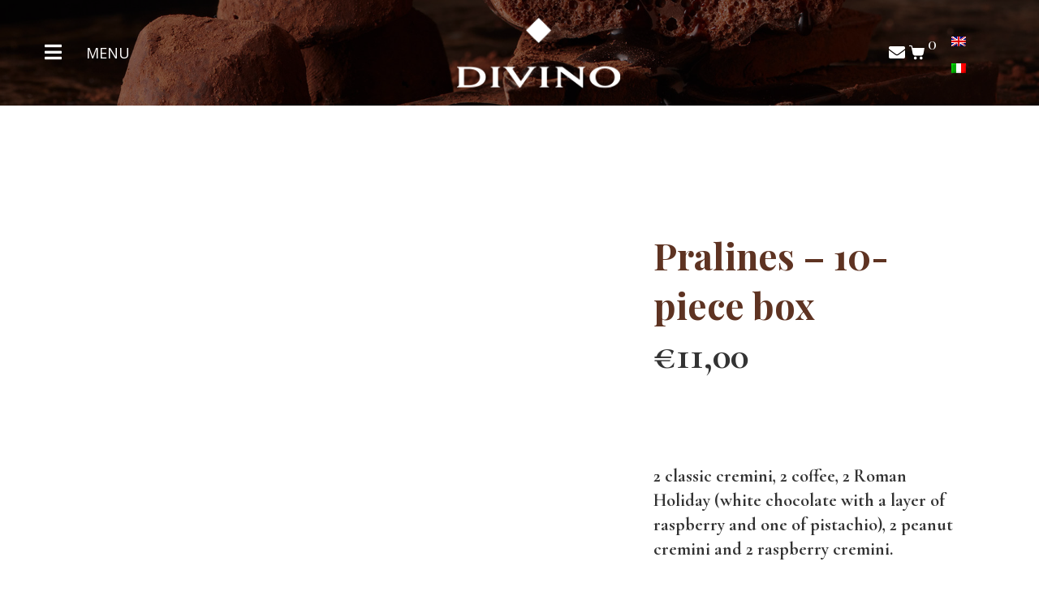

--- FILE ---
content_type: text/html; charset=UTF-8
request_url: https://www.divinocioccolato.it/en/products/pralines-10-piece-box/
body_size: 19229
content:
<!-- open output: jupiterx_doctype --><!DOCTYPE html><!-- close output: jupiterx_doctype --><html lang="en-US" data-markup-id="jupiterx_html"><head  data-markup-id="jupiterx_head">	<meta charset="UTF-8" />
	<meta name="viewport" content="width=device-width, initial-scale=1" />
	<script type="text/javascript"
		id="Cookiebot"
		src="https://consent.cookiebot.com/uc.js"
		data-cbid="8c6953bd-6e64-4451-bf04-becbd5c07223"
							data-blockingmode="auto"
	></script>
<title>Pralines – 10-piece box &#8211; Divino</title>
<meta name='robots' content='max-image-preview:large' />
<link rel="alternate" hreflang="it" href="https://www.divinocioccolato.it/prodotti/praline-confezione-da-10-pezzi/" />
<link rel="alternate" hreflang="en" href="https://www.divinocioccolato.it/en/products/pralines-10-piece-box/" />
<link rel="alternate" hreflang="x-default" href="https://www.divinocioccolato.it/prodotti/praline-confezione-da-10-pezzi/" />
<script>window._wca = window._wca || [];</script>
<link rel='dns-prefetch' href='//stats.wp.com' />
<link rel="alternate" type="application/rss+xml" title="Divino &raquo; Feed" href="https://www.divinocioccolato.it/en/feed/" />
<link rel="alternate" type="application/rss+xml" title="Divino &raquo; Comments Feed" href="https://www.divinocioccolato.it/en/comments/feed/" />
<link rel="alternate" type="application/rss+xml" title="Divino &raquo; Pralines – 10-piece box Comments Feed" href="https://www.divinocioccolato.it/en/products/pralines-10-piece-box/feed/" />
<link rel="alternate" title="oEmbed (JSON)" type="application/json+oembed" href="https://www.divinocioccolato.it/en/wp-json/oembed/1.0/embed?url=https%3A%2F%2Fwww.divinocioccolato.it%2Fen%2Fproducts%2Fpralines-10-piece-box%2F" />
<link rel="alternate" title="oEmbed (XML)" type="text/xml+oembed" href="https://www.divinocioccolato.it/en/wp-json/oembed/1.0/embed?url=https%3A%2F%2Fwww.divinocioccolato.it%2Fen%2Fproducts%2Fpralines-10-piece-box%2F&#038;format=xml" />
<style id='wp-img-auto-sizes-contain-inline-css' type='text/css'>
img:is([sizes=auto i],[sizes^="auto," i]){contain-intrinsic-size:3000px 1500px}
/*# sourceURL=wp-img-auto-sizes-contain-inline-css */
</style>
<style id='wp-emoji-styles-inline-css' type='text/css'>

	img.wp-smiley, img.emoji {
		display: inline !important;
		border: none !important;
		box-shadow: none !important;
		height: 1em !important;
		width: 1em !important;
		margin: 0 0.07em !important;
		vertical-align: -0.1em !important;
		background: none !important;
		padding: 0 !important;
	}
/*# sourceURL=wp-emoji-styles-inline-css */
</style>
<link rel='stylesheet' id='wp-block-library-css' href='https://www.divinocioccolato.it/wp-includes/css/dist/block-library/style.min.css?ver=6.9' type='text/css' media='all' />
<style id='wp-block-library-inline-css' type='text/css'>
.has-text-align-justify{text-align:justify;}

/*# sourceURL=wp-block-library-inline-css */
</style><style id='global-styles-inline-css' type='text/css'>
:root{--wp--preset--aspect-ratio--square: 1;--wp--preset--aspect-ratio--4-3: 4/3;--wp--preset--aspect-ratio--3-4: 3/4;--wp--preset--aspect-ratio--3-2: 3/2;--wp--preset--aspect-ratio--2-3: 2/3;--wp--preset--aspect-ratio--16-9: 16/9;--wp--preset--aspect-ratio--9-16: 9/16;--wp--preset--color--black: #000000;--wp--preset--color--cyan-bluish-gray: #abb8c3;--wp--preset--color--white: #ffffff;--wp--preset--color--pale-pink: #f78da7;--wp--preset--color--vivid-red: #cf2e2e;--wp--preset--color--luminous-vivid-orange: #ff6900;--wp--preset--color--luminous-vivid-amber: #fcb900;--wp--preset--color--light-green-cyan: #7bdcb5;--wp--preset--color--vivid-green-cyan: #00d084;--wp--preset--color--pale-cyan-blue: #8ed1fc;--wp--preset--color--vivid-cyan-blue: #0693e3;--wp--preset--color--vivid-purple: #9b51e0;--wp--preset--gradient--vivid-cyan-blue-to-vivid-purple: linear-gradient(135deg,rgb(6,147,227) 0%,rgb(155,81,224) 100%);--wp--preset--gradient--light-green-cyan-to-vivid-green-cyan: linear-gradient(135deg,rgb(122,220,180) 0%,rgb(0,208,130) 100%);--wp--preset--gradient--luminous-vivid-amber-to-luminous-vivid-orange: linear-gradient(135deg,rgb(252,185,0) 0%,rgb(255,105,0) 100%);--wp--preset--gradient--luminous-vivid-orange-to-vivid-red: linear-gradient(135deg,rgb(255,105,0) 0%,rgb(207,46,46) 100%);--wp--preset--gradient--very-light-gray-to-cyan-bluish-gray: linear-gradient(135deg,rgb(238,238,238) 0%,rgb(169,184,195) 100%);--wp--preset--gradient--cool-to-warm-spectrum: linear-gradient(135deg,rgb(74,234,220) 0%,rgb(151,120,209) 20%,rgb(207,42,186) 40%,rgb(238,44,130) 60%,rgb(251,105,98) 80%,rgb(254,248,76) 100%);--wp--preset--gradient--blush-light-purple: linear-gradient(135deg,rgb(255,206,236) 0%,rgb(152,150,240) 100%);--wp--preset--gradient--blush-bordeaux: linear-gradient(135deg,rgb(254,205,165) 0%,rgb(254,45,45) 50%,rgb(107,0,62) 100%);--wp--preset--gradient--luminous-dusk: linear-gradient(135deg,rgb(255,203,112) 0%,rgb(199,81,192) 50%,rgb(65,88,208) 100%);--wp--preset--gradient--pale-ocean: linear-gradient(135deg,rgb(255,245,203) 0%,rgb(182,227,212) 50%,rgb(51,167,181) 100%);--wp--preset--gradient--electric-grass: linear-gradient(135deg,rgb(202,248,128) 0%,rgb(113,206,126) 100%);--wp--preset--gradient--midnight: linear-gradient(135deg,rgb(2,3,129) 0%,rgb(40,116,252) 100%);--wp--preset--font-size--small: 13px;--wp--preset--font-size--medium: 20px;--wp--preset--font-size--large: 36px;--wp--preset--font-size--x-large: 42px;--wp--preset--spacing--20: 0.44rem;--wp--preset--spacing--30: 0.67rem;--wp--preset--spacing--40: 1rem;--wp--preset--spacing--50: 1.5rem;--wp--preset--spacing--60: 2.25rem;--wp--preset--spacing--70: 3.38rem;--wp--preset--spacing--80: 5.06rem;--wp--preset--shadow--natural: 6px 6px 9px rgba(0, 0, 0, 0.2);--wp--preset--shadow--deep: 12px 12px 50px rgba(0, 0, 0, 0.4);--wp--preset--shadow--sharp: 6px 6px 0px rgba(0, 0, 0, 0.2);--wp--preset--shadow--outlined: 6px 6px 0px -3px rgb(255, 255, 255), 6px 6px rgb(0, 0, 0);--wp--preset--shadow--crisp: 6px 6px 0px rgb(0, 0, 0);}:where(.is-layout-flex){gap: 0.5em;}:where(.is-layout-grid){gap: 0.5em;}body .is-layout-flex{display: flex;}.is-layout-flex{flex-wrap: wrap;align-items: center;}.is-layout-flex > :is(*, div){margin: 0;}body .is-layout-grid{display: grid;}.is-layout-grid > :is(*, div){margin: 0;}:where(.wp-block-columns.is-layout-flex){gap: 2em;}:where(.wp-block-columns.is-layout-grid){gap: 2em;}:where(.wp-block-post-template.is-layout-flex){gap: 1.25em;}:where(.wp-block-post-template.is-layout-grid){gap: 1.25em;}.has-black-color{color: var(--wp--preset--color--black) !important;}.has-cyan-bluish-gray-color{color: var(--wp--preset--color--cyan-bluish-gray) !important;}.has-white-color{color: var(--wp--preset--color--white) !important;}.has-pale-pink-color{color: var(--wp--preset--color--pale-pink) !important;}.has-vivid-red-color{color: var(--wp--preset--color--vivid-red) !important;}.has-luminous-vivid-orange-color{color: var(--wp--preset--color--luminous-vivid-orange) !important;}.has-luminous-vivid-amber-color{color: var(--wp--preset--color--luminous-vivid-amber) !important;}.has-light-green-cyan-color{color: var(--wp--preset--color--light-green-cyan) !important;}.has-vivid-green-cyan-color{color: var(--wp--preset--color--vivid-green-cyan) !important;}.has-pale-cyan-blue-color{color: var(--wp--preset--color--pale-cyan-blue) !important;}.has-vivid-cyan-blue-color{color: var(--wp--preset--color--vivid-cyan-blue) !important;}.has-vivid-purple-color{color: var(--wp--preset--color--vivid-purple) !important;}.has-black-background-color{background-color: var(--wp--preset--color--black) !important;}.has-cyan-bluish-gray-background-color{background-color: var(--wp--preset--color--cyan-bluish-gray) !important;}.has-white-background-color{background-color: var(--wp--preset--color--white) !important;}.has-pale-pink-background-color{background-color: var(--wp--preset--color--pale-pink) !important;}.has-vivid-red-background-color{background-color: var(--wp--preset--color--vivid-red) !important;}.has-luminous-vivid-orange-background-color{background-color: var(--wp--preset--color--luminous-vivid-orange) !important;}.has-luminous-vivid-amber-background-color{background-color: var(--wp--preset--color--luminous-vivid-amber) !important;}.has-light-green-cyan-background-color{background-color: var(--wp--preset--color--light-green-cyan) !important;}.has-vivid-green-cyan-background-color{background-color: var(--wp--preset--color--vivid-green-cyan) !important;}.has-pale-cyan-blue-background-color{background-color: var(--wp--preset--color--pale-cyan-blue) !important;}.has-vivid-cyan-blue-background-color{background-color: var(--wp--preset--color--vivid-cyan-blue) !important;}.has-vivid-purple-background-color{background-color: var(--wp--preset--color--vivid-purple) !important;}.has-black-border-color{border-color: var(--wp--preset--color--black) !important;}.has-cyan-bluish-gray-border-color{border-color: var(--wp--preset--color--cyan-bluish-gray) !important;}.has-white-border-color{border-color: var(--wp--preset--color--white) !important;}.has-pale-pink-border-color{border-color: var(--wp--preset--color--pale-pink) !important;}.has-vivid-red-border-color{border-color: var(--wp--preset--color--vivid-red) !important;}.has-luminous-vivid-orange-border-color{border-color: var(--wp--preset--color--luminous-vivid-orange) !important;}.has-luminous-vivid-amber-border-color{border-color: var(--wp--preset--color--luminous-vivid-amber) !important;}.has-light-green-cyan-border-color{border-color: var(--wp--preset--color--light-green-cyan) !important;}.has-vivid-green-cyan-border-color{border-color: var(--wp--preset--color--vivid-green-cyan) !important;}.has-pale-cyan-blue-border-color{border-color: var(--wp--preset--color--pale-cyan-blue) !important;}.has-vivid-cyan-blue-border-color{border-color: var(--wp--preset--color--vivid-cyan-blue) !important;}.has-vivid-purple-border-color{border-color: var(--wp--preset--color--vivid-purple) !important;}.has-vivid-cyan-blue-to-vivid-purple-gradient-background{background: var(--wp--preset--gradient--vivid-cyan-blue-to-vivid-purple) !important;}.has-light-green-cyan-to-vivid-green-cyan-gradient-background{background: var(--wp--preset--gradient--light-green-cyan-to-vivid-green-cyan) !important;}.has-luminous-vivid-amber-to-luminous-vivid-orange-gradient-background{background: var(--wp--preset--gradient--luminous-vivid-amber-to-luminous-vivid-orange) !important;}.has-luminous-vivid-orange-to-vivid-red-gradient-background{background: var(--wp--preset--gradient--luminous-vivid-orange-to-vivid-red) !important;}.has-very-light-gray-to-cyan-bluish-gray-gradient-background{background: var(--wp--preset--gradient--very-light-gray-to-cyan-bluish-gray) !important;}.has-cool-to-warm-spectrum-gradient-background{background: var(--wp--preset--gradient--cool-to-warm-spectrum) !important;}.has-blush-light-purple-gradient-background{background: var(--wp--preset--gradient--blush-light-purple) !important;}.has-blush-bordeaux-gradient-background{background: var(--wp--preset--gradient--blush-bordeaux) !important;}.has-luminous-dusk-gradient-background{background: var(--wp--preset--gradient--luminous-dusk) !important;}.has-pale-ocean-gradient-background{background: var(--wp--preset--gradient--pale-ocean) !important;}.has-electric-grass-gradient-background{background: var(--wp--preset--gradient--electric-grass) !important;}.has-midnight-gradient-background{background: var(--wp--preset--gradient--midnight) !important;}.has-small-font-size{font-size: var(--wp--preset--font-size--small) !important;}.has-medium-font-size{font-size: var(--wp--preset--font-size--medium) !important;}.has-large-font-size{font-size: var(--wp--preset--font-size--large) !important;}.has-x-large-font-size{font-size: var(--wp--preset--font-size--x-large) !important;}
/*# sourceURL=global-styles-inline-css */
</style>

<style id='classic-theme-styles-inline-css' type='text/css'>
/*! This file is auto-generated */
.wp-block-button__link{color:#fff;background-color:#32373c;border-radius:9999px;box-shadow:none;text-decoration:none;padding:calc(.667em + 2px) calc(1.333em + 2px);font-size:1.125em}.wp-block-file__button{background:#32373c;color:#fff;text-decoration:none}
/*# sourceURL=/wp-includes/css/classic-themes.min.css */
</style>
<link rel='stylesheet' id='photoswipe-css' href='https://www.divinocioccolato.it/wp-content/plugins/woocommerce/assets/css/photoswipe/photoswipe.min.css?ver=7.1.0' type='text/css' media='all' />
<link rel='stylesheet' id='photoswipe-default-skin-css' href='https://www.divinocioccolato.it/wp-content/plugins/woocommerce/assets/css/photoswipe/default-skin/default-skin.min.css?ver=7.1.0' type='text/css' media='all' />
<link rel='stylesheet' id='woocommerce-layout-css' href='https://www.divinocioccolato.it/wp-content/plugins/woocommerce/assets/css/woocommerce-layout.css?ver=7.1.0' type='text/css' media='all' />
<style id='woocommerce-layout-inline-css' type='text/css'>

	.infinite-scroll .woocommerce-pagination {
		display: none;
	}
/*# sourceURL=woocommerce-layout-inline-css */
</style>
<link rel='stylesheet' id='woocommerce-smallscreen-css' href='https://www.divinocioccolato.it/wp-content/plugins/woocommerce/assets/css/woocommerce-smallscreen.css?ver=7.1.0' type='text/css' media='only screen and (max-width: 768px)' />
<link rel='stylesheet' id='woocommerce-general-css' href='https://www.divinocioccolato.it/wp-content/plugins/woocommerce/assets/css/woocommerce.css?ver=7.1.0' type='text/css' media='all' />
<style id='woocommerce-inline-inline-css' type='text/css'>
.woocommerce form .form-row .required { visibility: visible; }
/*# sourceURL=woocommerce-inline-inline-css */
</style>
<link rel='stylesheet' id='wpml-legacy-horizontal-list-0-css' href='//www.divinocioccolato.it/wp-content/plugins/sitepress-multilingual-cms/templates/language-switchers/legacy-list-horizontal/style.min.css?ver=1' type='text/css' media='all' />
<link rel='stylesheet' id='jupiterx-css' href='https://www.divinocioccolato.it/wp-content/uploads/jupiterx/compiler/jupiterx/b444e41.css?ver=2.5.2' type='text/css' media='all' />
<link rel='stylesheet' id='jet-woo-builder-css' href='https://www.divinocioccolato.it/wp-content/plugins/jet-woo-builder/assets/css/frontend.css?ver=2.0.4' type='text/css' media='all' />
<style id='jet-woo-builder-inline-css' type='text/css'>
@font-face {
				font-family: "WooCommerce";
				src: url("https://www.divinocioccolato.it/wp-content/plugins/woocommerce/assets/fonts/WooCommerce.eot");
				src: url("https://www.divinocioccolato.it/wp-content/plugins/woocommerce/assets/fonts/WooCommerce.eot?#iefix") format("embedded-opentype"),
					url("https://www.divinocioccolato.it/wp-content/plugins/woocommerce/assets/fonts/WooCommerce.woff") format("woff"),
					url("https://www.divinocioccolato.it/wp-content/plugins/woocommerce/assets/fonts/WooCommerce.ttf") format("truetype"),
					url("https://www.divinocioccolato.it/wp-content/plugins/woocommerce/assets/fonts/WooCommerce.svg#WooCommerce") format("svg");
				font-weight: normal;
				font-style: normal;
			}
/*# sourceURL=jet-woo-builder-inline-css */
</style>
<link rel='stylesheet' id='jet-woo-builder-frontend-css' href='https://www.divinocioccolato.it/wp-content/plugins/jet-woo-builder/assets/css/lib/jetwoobuilder-frontend-font/css/jetwoobuilder-frontend-font.css?ver=2.0.4' type='text/css' media='all' />
<link rel='stylesheet' id='jet-woo-builder-jupiterx-css' href='https://www.divinocioccolato.it/wp-content/plugins/jet-woo-builder/includes/compatibility/packages/themes/jupiterx/assets/css/style.css?ver=2.0.4' type='text/css' media='all' />
<link rel='stylesheet' id='jupiterx-elements-dynamic-styles-css' href='https://www.divinocioccolato.it/wp-content/uploads/jupiterx/compiler/jupiterx-elements-dynamic-styles/a55b7b2.css?ver=2.5.2' type='text/css' media='all' />
<link rel='stylesheet' id='jet-elements-css' href='https://www.divinocioccolato.it/wp-content/plugins/jet-elements/assets/css/jet-elements.css?ver=2.6.7' type='text/css' media='all' />
<link rel='stylesheet' id='jet-elements-skin-css' href='https://www.divinocioccolato.it/wp-content/plugins/jet-elements/assets/css/jet-elements-skin.css?ver=2.6.7' type='text/css' media='all' />
<link rel='stylesheet' id='elementor-icons-css' href='https://www.divinocioccolato.it/wp-content/plugins/elementor/assets/lib/eicons/css/elementor-icons.min.css?ver=5.16.0' type='text/css' media='all' />
<link rel='stylesheet' id='elementor-frontend-legacy-css' href='https://www.divinocioccolato.it/wp-content/plugins/elementor/assets/css/frontend-legacy.min.css?ver=3.8.1' type='text/css' media='all' />
<link rel='stylesheet' id='elementor-frontend-css' href='https://www.divinocioccolato.it/wp-content/plugins/elementor/assets/css/frontend.min.css?ver=3.8.1' type='text/css' media='all' />
<link rel='stylesheet' id='font-awesome-css' href='https://www.divinocioccolato.it/wp-content/plugins/elementor/assets/lib/font-awesome/css/font-awesome.min.css?ver=4.7.0' type='text/css' media='all' />
<link rel='stylesheet' id='jupiterx-core-raven-frontend-css' href='https://www.divinocioccolato.it/wp-content/plugins/jupiterx-core/includes/extensions/raven/assets/css/frontend.min.css?ver=6.9' type='text/css' media='all' />
<link rel='stylesheet' id='elementor-post-465-css' href='https://www.divinocioccolato.it/wp-content/uploads/elementor/css/post-465.css?ver=1668510669' type='text/css' media='all' />
<link rel='stylesheet' id='flatpickr-css' href='https://www.divinocioccolato.it/wp-content/plugins/elementor/assets/lib/flatpickr/flatpickr.min.css?ver=4.1.4' type='text/css' media='all' />
<link rel='stylesheet' id='elementor-post-240-css' href='https://www.divinocioccolato.it/wp-content/uploads/elementor/css/post-240.css?ver=1668510812' type='text/css' media='all' />
<link rel='stylesheet' id='font-awesome-5-all-css' href='https://www.divinocioccolato.it/wp-content/plugins/elementor/assets/lib/font-awesome/css/all.min.css?ver=3.8.1' type='text/css' media='all' />
<link rel='stylesheet' id='font-awesome-4-shim-css' href='https://www.divinocioccolato.it/wp-content/plugins/elementor/assets/lib/font-awesome/css/v4-shims.min.css?ver=3.8.1' type='text/css' media='all' />
<link rel='stylesheet' id='elementor-post-19-css' href='https://www.divinocioccolato.it/wp-content/uploads/elementor/css/post-19.css?ver=1702367356' type='text/css' media='all' />
<link rel='stylesheet' id='elementor-post-17-css' href='https://www.divinocioccolato.it/wp-content/uploads/elementor/css/post-17.css?ver=1702366186' type='text/css' media='all' />
<link rel='stylesheet' id='google-fonts-1-css' href='https://fonts.googleapis.com/css?family=Roboto%3A100%2C100italic%2C200%2C200italic%2C300%2C300italic%2C400%2C400italic%2C500%2C500italic%2C600%2C600italic%2C700%2C700italic%2C800%2C800italic%2C900%2C900italic%7CRoboto+Slab%3A100%2C100italic%2C200%2C200italic%2C300%2C300italic%2C400%2C400italic%2C500%2C500italic%2C600%2C600italic%2C700%2C700italic%2C800%2C800italic%2C900%2C900italic%7CPlayfair+Display%3A100%2C100italic%2C200%2C200italic%2C300%2C300italic%2C400%2C400italic%2C500%2C500italic%2C600%2C600italic%2C700%2C700italic%2C800%2C800italic%2C900%2C900italic%7COpen+Sans%3A100%2C100italic%2C200%2C200italic%2C300%2C300italic%2C400%2C400italic%2C500%2C500italic%2C600%2C600italic%2C700%2C700italic%2C800%2C800italic%2C900%2C900italic%7CPoppins%3A100%2C100italic%2C200%2C200italic%2C300%2C300italic%2C400%2C400italic%2C500%2C500italic%2C600%2C600italic%2C700%2C700italic%2C800%2C800italic%2C900%2C900italic&#038;display=auto&#038;ver=6.9' type='text/css' media='all' />
<link rel='stylesheet' id='elementor-icons-shared-0-css' href='https://www.divinocioccolato.it/wp-content/plugins/elementor/assets/lib/font-awesome/css/fontawesome.min.css?ver=5.15.3' type='text/css' media='all' />
<link rel='stylesheet' id='elementor-icons-fa-solid-css' href='https://www.divinocioccolato.it/wp-content/plugins/elementor/assets/lib/font-awesome/css/solid.min.css?ver=5.15.3' type='text/css' media='all' />
<link rel='stylesheet' id='elementor-icons-fa-brands-css' href='https://www.divinocioccolato.it/wp-content/plugins/elementor/assets/lib/font-awesome/css/brands.min.css?ver=5.15.3' type='text/css' media='all' />
<link rel='stylesheet' id='jetpack_css-css' href='https://www.divinocioccolato.it/wp-content/plugins/jetpack/css/jetpack.css?ver=11.5.3' type='text/css' media='all' />
<script type="text/javascript" src="https://www.divinocioccolato.it/wp-includes/js/jquery/jquery.min.js?ver=3.7.1" id="jquery-core-js"></script>
<script type="text/javascript" src="https://www.divinocioccolato.it/wp-includes/js/jquery/jquery-migrate.min.js?ver=3.4.1" id="jquery-migrate-js"></script>
<script defer type="text/javascript" src="https://stats.wp.com/s-202549.js" id="woocommerce-analytics-js"></script>
<script type="text/javascript" src="https://www.divinocioccolato.it/wp-content/themes/jupiterx/lib/admin/assets/lib/webfont/webfont.min.js?ver=1.6.26" id="jupiterx-webfont-js"></script>
<script type="text/javascript" id="jupiterx-webfont-js-after">
/* <![CDATA[ */
WebFont.load({
				google: {
					families: ['Cormorant Garamond:100,200,300,400,500,600,700,800,900,100italic,200italic,300italic,400italic,500italic,600italic,700italic,800italic,900italic','Playfair Display:100,200,300,400,500,600,700,800,900,100italic,200italic,300italic,400italic,500italic,600italic,700italic,800italic,900italic','Roboto:100,200,300,400,500,600,700,800,900,100italic,200italic,300italic,400italic,500italic,600italic,700italic,800italic,900italic','Montserrat:100,200,300,400,500,600,700,800,900,100italic,200italic,300italic,400italic,500italic,600italic,700italic,800italic,900italic','Poppins:100,200,300,400,500,600,700,800,900,100italic,200italic,300italic,400italic,500italic,600italic,700italic,800italic,900italic']
				}
			});
//# sourceURL=jupiterx-webfont-js-after
/* ]]> */
</script>
<script type="text/javascript" src="https://www.divinocioccolato.it/wp-content/themes/jupiterx/lib/assets/dist/js/utils.min.js?ver=2.5.2" id="jupiterx-utils-js"></script>
<script type="text/javascript" src="https://www.divinocioccolato.it/wp-content/plugins/elementor/assets/lib/font-awesome/js/v4-shims.min.js?ver=3.8.1" id="font-awesome-4-shim-js"></script>
<link rel="https://api.w.org/" href="https://www.divinocioccolato.it/en/wp-json/" /><link rel="alternate" title="JSON" type="application/json" href="https://www.divinocioccolato.it/en/wp-json/wp/v2/product/1042" /><link rel="EditURI" type="application/rsd+xml" title="RSD" href="https://www.divinocioccolato.it/xmlrpc.php?rsd" />
<meta name="generator" content="WordPress 6.9" />
<meta name="generator" content="WooCommerce 7.1.0" />
<link rel="canonical" href="https://www.divinocioccolato.it/en/products/pralines-10-piece-box/" />
<link rel='shortlink' href='https://www.divinocioccolato.it/en/?p=1042' />
<meta name="generator" content="WPML ver:4.5.14 stt:1,27;" />
	<style>img#wpstats{display:none}</style>
			<noscript><style>.woocommerce-product-gallery{ opacity: 1 !important; }</style></noscript>
	<style type="text/css">.recentcomments a{display:inline !important;padding:0 !important;margin:0 !important;}</style><link rel="icon" href="https://www.divinocioccolato.it/wp-content/uploads/cropped-Rombo-32x32.png" sizes="32x32" />
<link rel="icon" href="https://www.divinocioccolato.it/wp-content/uploads/cropped-Rombo-192x192.png" sizes="192x192" />
<link rel="apple-touch-icon" href="https://www.divinocioccolato.it/wp-content/uploads/cropped-Rombo-180x180.png" />
<meta name="msapplication-TileImage" content="https://www.divinocioccolato.it/wp-content/uploads/cropped-Rombo-270x270.png" />
		<style type="text/css" id="wp-custom-css">
			.jupiterx-post-meta-author-avatar,
.woocommerce div.product .jupiterx-product-badges .jupiterx-out-of-stock {
	display: none;
}

.jupiterx-post-meta-author-avatar,
.woocommerce div.product .jupiterx-product-badges .jupiterx-out-of-stock {
  display: none;
}
/*
@media screen and (min-width: 768px) {
  .woocommerce div.product#product-576 .woocommerce-product-gallery__wrapper {
    width: 100% !important;
    display: grid;
    grid-template-areas: "image-gallery-1 image-gallery-1  image-gallery-1"
                         "image-gallery-2 image-gallery-3 image-gallery-4";
    grid-gap: 25px;
  }

  .woocommerce div.product#product-576 .woocommerce-product-gallery__wrapper .woocommerce-product-gallery__image img {
    object-fit: cover;
    aspect-ratio: 1 / 1;
    width: 100% !important;
    min-height: unset;
    max-height: 325px;
    border: 1px solid #392224;
  }

  .woocommerce div.product#product-576 .woocommerce-product-gallery__wrapper .woocommerce-product-gallery__image.flex-active-slide {
    grid-area: image-gallery-1;
  }

  .woocommerce div.product#product-576 .woocommerce-product-gallery__wrapper .woocommerce-product-gallery__image.flex-active-slide img {
    aspect-ratio: unset;
    max-height: 671px;
  }

  .woocommerce div.product#product-576 .woocommerce-product-gallery__wrapper .woocommerce-product-gallery__image:nth-child(2) {
    grid-area: image-gallery-2;
    margin-top: 0;
  }

  .woocommerce div.product#product-576 .woocommerce-product-gallery__wrapper .woocommerce-product-gallery__image:nth-child(3) {
    grid-area: image-gallery-3;
    margin-top: 0;
  }

  .woocommerce div.product#product-576 .woocommerce-product-gallery__wrapper .woocommerce-product-gallery__image:nth-child(4) {
    grid-area: image-gallery-4;
    margin-top: 0;
  }

  .woocommerce div.product#product-576 .woocommerce-product-gallery__wrapper .woocommerce-product-gallery__image:nth-child(5) {
    grid-area: image-gallery-5;
    margin-top: 0;
  }
}

@media screen and (max-width: 767px) {
  .woocommerce div.product#product-576 .woocommerce-product-gallery__wrapper .woocommerce-product-gallery__image img {
    aspect-ratio: 3/4;
    width: 100% !important;
    max-height: 300px;
    min-height: unset;
  }
}
*/

#CybotCookiebotDialog {
    -webkit-box-shadow: none !important;
    box-shadow: none !important;
    left: 2rem !important;
    max-height: 99vh !important;
    overflow-y: auto !important;
    padding-bottom: 0 !important;
    right: 2rem !important;
    -webkit-transform: scale(1) !important;
    transform: scale(1) !important;
    width: auto !important;
    color: white;
}

@media (min-width: 102.813em) {
    #CybotCookiebotDialog {
        left: calc((100% - 1605px) / 2) !important;
        right: calc((100% - 1605px) / 2) !important
    }
}

#CybotCookiebotDialogPoweredbyLink {
    display: none !important;
}

#CybotCookiebotDialog #CybotCookiebotDialogBody {
    padding-bottom: 30px;
    padding-top: 30px
}

@media (min-width: 48em) {
    #CybotCookiebotDialog #CybotCookiebotDialogBody {
        padding-bottom: 40px;
        padding-top: 40px
    }
}

#CybotCookiebotDialog #CybotCookiebotDialogDetailBody {
    padding-bottom: 16px;
    width: auto
}

#CybotCookiebotDialog #CybotCookiebotDialogBody,
#CybotCookiebotDialog #CybotCookiebotDialogDetailBody {
    max-width: 1445px;
    padding-left: 40px !important;
    padding-right: 40px !important;
}

@media (min-width: 42em) {
    #CybotCookiebotDialog #CybotCookiebotDialogBody,
    #CybotCookiebotDialog #CybotCookiebotDialogDetailBody {
        padding-left: 40px !important;
        padding-right: 40px !important;
    }
}

#CybotCookiebotDialog #CybotCookiebotDialogBodyContent {
    padding: 0
}

#CybotCookiebotDialog #CybotCookiebotDialogBodyContentTitle {
    font-size: 16px !important;
    line-height: 1.88;
    margin-bottom: 1.6rem;
    margin-top: 0;
    color: white !important;
}

@media (min-width: 64em) {
    #CybotCookiebotDialog #CybotCookiebotDialogBodyContentTitle {
        font-size: 16px !important;
        line-height: 1.6;
        color: white !important;
    }
}

#CybotCookiebotDialog #CybotCookiebotDialogBodyContentText {
    font-size: 14px !important;
    line-height: 1.5;
    margin-bottom: 2rem;
    max-width: 960px;
    color: white !important;
}

#CybotCookiebotDialog #CybotCookiebotDialogBodyContentText a {
    color: white !important;
}


#CybotCookiebotDialog,
#CybotCookiebotDialog #CybotCookiebotDialogDetail {
    background-color: rgba(0,0,0,.85) !important
}

#CybotCookiebotDialog #CybotCookiebotDialogBodyButtons {
    display: -webkit-box;
    display: -ms-flexbox;
    display: flex;
    -webkit-box-orient: vertical;
    -webkit-box-direction: normal;
    -ms-flex-direction: column;
    flex-direction: column;
    margin: 0 0 6px 0 !important;
    padding-left: 0 !important;
}

@media (min-width: 48em) {
    #CybotCookiebotDialog #CybotCookiebotDialogBodyButtons {
        display: block
    }
}

#CybotCookiebotDialog .CybotCookiebotDialogBodyButton {
    font-size: 16px !important;
    line-height: 1.5;
    border: 2px solid #ffffff;
    font-weight: 400;
    margin-top: 1rem;
    max-width: unset !important;
    min-width: unset !important;
    padding-bottom: unset !important;
    padding-top: unset !important;
    white-space: normal;
}

@media (min-width: 48em) {
    #CybotCookiebotDialog .CybotCookiebotDialogBodyButton {
        font-size: 16px !important;
        line-height: 1.77777778
    }
}

@media (max-width: 47.99em) {
    #CybotCookiebotDialog .CybotCookiebotDialogBodyButton {
        display: block;
        margin-right: 0 !important;
        max-width: none;
        min-width: auto;
        padding-bottom: 1.6rem;
        padding-top: 1.6rem;
        width: auto !important
    }
}

#CybotCookiebotDialog #CybotCookiebotDialogBodyButtonDecline {
    background-color: transparent;
    color: #fff;
    display: inline-block !important;
    margin: 16px 16px 0 0
}

#CybotCookiebotDialog #CybotCookiebotDialogBodyButtonAccept {
    background-color: #fff;
    color: black !important;
}

#CybotCookiebotDialog #CybotCookiebotDialogBodyButtons .CybotCookiebotDialogBodyLink {
    font-size: 16px !important;
    line-height: 1.5;
    background-image: none;
    padding-right: 25px;
    padding-top: 0;
    position: relative;
    color: white;
    margin-top: 1rem;
}

@media (min-width: 48em) {
    #CybotCookiebotDialog #CybotCookiebotDialogBodyButtons .CybotCookiebotDialogBodyLink {
        font-size: 16px !important;
        line-height: 1.77777778
    }
}

#CybotCookiebotDialog #CybotCookiebotDialogBodyButtons .CybotCookiebotDialogBodyLink:after {
    background-position: 50%;
    background-repeat: no-repeat;
    background-size: contain;
    bottom: 0;
    content: "";
    position: absolute;
    right: 0;
    top: 0;
    width: 1.6rem
}

@media (max-width: 47.99em) {
    #CybotCookiebotDialog #CybotCookiebotDialogBodyButtons .CybotCookiebotDialogBodyLink {
        display: block;
        float: none;
        margin-left: auto;
        margin-right: auto;
        text-align: center
    }
}

#CybotCookiebotDialog .CybotCookiebotDialogBodyLevelDetailsButtonExpanded,
#CybotCookiebotDialog .CybotCookiebotDialogBodyLinkExpanded {
    background-image: none !important
}

#CybotCookiebotDialog .CybotCookiebotDialogBodyLevelDetailsButtonExpanded:after,
#CybotCookiebotDialog .CybotCookiebotDialogBodyLinkExpanded:after {
    -webkit-transform: rotate(180deg);
    transform: rotate(180deg)
}

#CybotCookiebotDialog #CybotCookiebotDialogDetailBodyContentTextOverview {
    display: block
}


a#CybotCookiebotDialogBodyLevelButtonLevelOptinAllowAll, 
a#CybotCookiebotDialogBodyLevelButtonLevelOptinAllowallSelection, 
a#CybotCookiebotDialogBodyLevelButtonLevelOptinDeclineAll {
    height: unset !important;
}

input[type=checkbox].CybotCookiebotDialogBodyLevelButton+label {
	color: white !important;
}

#CybotCookiebotDialogBodyLevelButtons {
	margin-top: 10px;
}

@media screen and (max-width: 767px) {
	.woocommerce-notices-wrapper {
		margin-top: 150px;
	}
}

.elementor-background-overlay {
    background-position: center center;
    background-repeat: no-repeat!important;
background-size: cover;}
body {
background-repeat: no-repeat!important;
background-size: cover;}


/* NASCOSTO ACCESSO SHOP 12-12-2023 */
.hide,
.product .button,
.footer-nav-links li:nth-child(2) {
	display: none !important;
}		</style>
		<link rel='stylesheet' id='e-animations-css' href='https://www.divinocioccolato.it/wp-content/plugins/elementor/assets/lib/animations/animations.min.css?ver=3.8.1' type='text/css' media='all' />
</head><body class="wp-singular product-template-default single single-product postid-1042 wp-theme-jupiterx no-js theme-jupiterx woocommerce woocommerce-page woocommerce-no-js jupiterx-product-template-9 elementor-default elementor-kit-465 jupiterx-header-sticky jupiterx-header-overlapped-mobile jupiterx-header-overlapped-tablet" itemscope="itemscope" itemtype="http://schema.org/WebPage" data-markup-id="jupiterx_body"><a class="jupiterx-a11y jupiterx-a11y-skip-navigation-link" href="#jupiterx-main" data-markup-id="jupiterx_a11y_skip_navigation_link">Skip to content</a><div class="jupiterx-site" data-markup-id="jupiterx_site"><header class="jupiterx-header jupiterx-header-custom jupiterx-header-sticky-custom" data-jupiterx-settings="{&quot;breakpoint&quot;:&quot;767.98&quot;,&quot;template&quot;:&quot;240&quot;,&quot;stickyTemplate&quot;:&quot;19&quot;,&quot;behavior&quot;:&quot;sticky&quot;,&quot;offset&quot;:&quot;100&quot;,&quot;overlap&quot;:&quot;mobile,tablet&quot;}" role="banner" itemscope="itemscope" itemtype="http://schema.org/WPHeader" data-markup-id="jupiterx_header"><!-- open output: jupiterx_custom_header_template -->		<div data-elementor-type="header" data-elementor-id="240" class="elementor elementor-240">
						<div class="elementor-inner">
				<div class="elementor-section-wrap">
									<section class="elementor-section elementor-top-section elementor-element elementor-element-cf13bbc elementor-section-full_width elementor-section-height-min-height elementor-section-height-default elementor-section-items-middle" data-id="cf13bbc" data-element_type="section" data-settings="{&quot;jet_parallax_layout_list&quot;:[{&quot;_id&quot;:&quot;4767995&quot;,&quot;jet_parallax_layout_speed&quot;:{&quot;unit&quot;:&quot;%&quot;,&quot;size&quot;:&quot;50&quot;,&quot;sizes&quot;:[]},&quot;jet_parallax_layout_bg_x&quot;:&quot;50&quot;,&quot;jet_parallax_layout_bg_y&quot;:&quot;50&quot;,&quot;jet_parallax_layout_image&quot;:{&quot;url&quot;:&quot;&quot;,&quot;id&quot;:&quot;&quot;},&quot;jet_parallax_layout_image_tablet&quot;:{&quot;url&quot;:&quot;&quot;,&quot;id&quot;:&quot;&quot;},&quot;jet_parallax_layout_image_mobile&quot;:{&quot;url&quot;:&quot;&quot;,&quot;id&quot;:&quot;&quot;},&quot;jet_parallax_layout_type&quot;:&quot;scroll&quot;,&quot;jet_parallax_layout_direction&quot;:null,&quot;jet_parallax_layout_fx_direction&quot;:null,&quot;jet_parallax_layout_z_index&quot;:&quot;&quot;,&quot;jet_parallax_layout_bg_x_tablet&quot;:&quot;&quot;,&quot;jet_parallax_layout_bg_x_mobile&quot;:&quot;&quot;,&quot;jet_parallax_layout_bg_y_tablet&quot;:&quot;&quot;,&quot;jet_parallax_layout_bg_y_mobile&quot;:&quot;&quot;,&quot;jet_parallax_layout_bg_size&quot;:&quot;auto&quot;,&quot;jet_parallax_layout_bg_size_tablet&quot;:&quot;&quot;,&quot;jet_parallax_layout_bg_size_mobile&quot;:&quot;&quot;,&quot;jet_parallax_layout_animation_prop&quot;:&quot;transform&quot;,&quot;jet_parallax_layout_on&quot;:[&quot;desktop&quot;,&quot;tablet&quot;]}],&quot;background_background&quot;:&quot;classic&quot;}">
							<div class="elementor-background-overlay"></div>
							<div class="elementor-container elementor-column-gap-no">
							<div class="elementor-row">
					<div class="elementor-column elementor-col-20 elementor-top-column elementor-element elementor-element-ebfa069 raven-column-flex-horizontal" data-id="ebfa069" data-element_type="column">
			<div class="elementor-column-wrap elementor-element-populated">
							<div class="elementor-widget-wrap">
						<div class="jupiter-tooltip-widget elementor-element elementor-element-79288eb raven-breakpoint-desktop raven-mobile-nav-menu-align-left elementor-widget elementor-widget-raven-nav-menu" data-jupiter-tooltip-settings="{&quot;tooltip&quot;:&quot;false&quot;,&quot;tooltipDescription&quot;:&quot;This is Tooltip!&quot;,&quot;tooltipPlacement&quot;:&quot;top&quot;,&quot;tooltipArrow&quot;:true,&quot;xOffset&quot;:0,&quot;yOffset&quot;:0,&quot;tooltipAnimation&quot;:&quot;fade&quot;,&quot;tooltipTrigger&quot;:&quot;mouseenter&quot;,&quot;zIndex&quot;:999,&quot;customSelector&quot;:&quot;&quot;,&quot;delay&quot;:0}" data-id="79288eb" data-element_type="widget" data-settings="{&quot;mobile_layout&quot;:&quot;side&quot;,&quot;submenu_icon&quot;:&quot;&lt;svg 0=\&quot;fas fa-chevron-down\&quot; class=\&quot;e-font-icon-svg e-fas-chevron-down\&quot;&gt;&lt;use xlink:href=\&quot;#fas-chevron-down\&quot;&gt;&lt;&lt;symbol id=\&quot;fas-chevron-down\&quot; viewBox=\&quot;0 0 448 512\&quot;&gt;&lt;path d=\&quot;M207.029 381.476L12.686 187.132c-9.373-9.373-9.373-24.569 0-33.941l22.667-22.667c9.357-9.357 24.522-9.375 33.901-.04L224 284.505l154.745-154.021c9.379-9.335 24.544-9.317 33.901.04l22.667 22.667c9.373 9.373 9.373 24.569 0 33.941L240.971 381.476c-9.373 9.372-24.569 9.372-33.942 0z\&quot;&gt;&lt;\/path&gt;&lt;\/symbol&gt;\/sue&gt;&lt;\/svg&gt;&quot;,&quot;side_menu_effect&quot;:&quot;overlay&quot;,&quot;side_menu_alignment&quot;:&quot;left&quot;}" data-widget_type="raven-nav-menu.default">
				<div class="elementor-widget-container">
					<nav class="raven-nav-menu-main raven-nav-menu-horizontal raven-nav-menu-tablet-horizontal raven-nav-menu-mobile-horizontal raven-nav-icons-hidden-tablet raven-nav-icons-hidden-mobile">
			<ul id="menu-79288eb" class="raven-nav-menu"><li class="menu-item menu-item-type-post_type menu-item-object-page menu-item-home menu-item-1072"><a href="https://www.divinocioccolato.it/en/" class="raven-menu-item raven-link-item ">Home</a></li>
<li class="menu-item menu-item-type-post_type menu-item-object-page menu-item-1073"><a href="https://www.divinocioccolato.it/en/about-us/" class="raven-menu-item raven-link-item ">About Us</a></li>
<li class="menu-item menu-item-type-post_type menu-item-object-page menu-item-1074"><a href="https://www.divinocioccolato.it/en/news/" class="raven-menu-item raven-link-item ">News</a></li>
<li class="hide menu-item menu-item-type-post_type menu-item-object-page menu-item-1075"><a href="https://www.divinocioccolato.it/en/products/" class="raven-menu-item raven-link-item ">Products</a></li>
<li class="menu-item menu-item-type-post_type menu-item-object-page menu-item-1076"><a href="https://www.divinocioccolato.it/en/contacts/" class="raven-menu-item raven-link-item ">Contacts</a></li>
</ul>		</nav>

		<div class="raven-nav-menu-toggle">

						<div class="raven-nav-menu-toggle-button ">
								<span class="fa fa-bars"></span>
								</div>

		</div>
		<nav class="raven-nav-icons-hidden-tablet raven-nav-icons-hidden-mobile raven-nav-menu-mobile raven-nav-menu-side">
										<div class="raven-nav-menu-close-button">
					<span class="raven-nav-menu-close-icon">&times;</span>
				</div>
						<div class="raven-container">
				<ul id="menu-mobile-79288eb" class="raven-nav-menu"><li class="menu-item menu-item-type-post_type menu-item-object-page menu-item-home menu-item-1072"><a href="https://www.divinocioccolato.it/en/" class="raven-menu-item raven-link-item ">Home</a></li>
<li class="menu-item menu-item-type-post_type menu-item-object-page menu-item-1073"><a href="https://www.divinocioccolato.it/en/about-us/" class="raven-menu-item raven-link-item ">About Us</a></li>
<li class="menu-item menu-item-type-post_type menu-item-object-page menu-item-1074"><a href="https://www.divinocioccolato.it/en/news/" class="raven-menu-item raven-link-item ">News</a></li>
<li class="hide menu-item menu-item-type-post_type menu-item-object-page menu-item-1075"><a href="https://www.divinocioccolato.it/en/products/" class="raven-menu-item raven-link-item ">Products</a></li>
<li class="menu-item menu-item-type-post_type menu-item-object-page menu-item-1076"><a href="https://www.divinocioccolato.it/en/contacts/" class="raven-menu-item raven-link-item ">Contacts</a></li>
</ul>			</div>
		</nav>
				</div>
				</div>
				<div class="jupiter-tooltip-widget elementor-element elementor-element-dac4889 elementor-widget elementor-widget-heading" data-jupiter-tooltip-settings="{&quot;tooltip&quot;:&quot;false&quot;,&quot;tooltipDescription&quot;:&quot;This is Tooltip!&quot;,&quot;tooltipPlacement&quot;:&quot;top&quot;,&quot;tooltipArrow&quot;:true,&quot;xOffset&quot;:0,&quot;yOffset&quot;:0,&quot;tooltipAnimation&quot;:&quot;fade&quot;,&quot;tooltipTrigger&quot;:&quot;mouseenter&quot;,&quot;zIndex&quot;:999,&quot;customSelector&quot;:&quot;&quot;,&quot;delay&quot;:0}" data-id="dac4889" data-element_type="widget" data-widget_type="heading.default">
				<div class="elementor-widget-container">
			<span class="elementor-heading-title elementor-size-default">menu</span>		</div>
				</div>
						</div>
					</div>
		</div>
				<div class="elementor-column elementor-col-20 elementor-top-column elementor-element elementor-element-8ba0545" data-id="8ba0545" data-element_type="column">
			<div class="elementor-column-wrap elementor-element-populated">
							<div class="elementor-widget-wrap">
						<div class="jupiter-tooltip-widget elementor-element elementor-element-049b60a elementor-widget elementor-widget-raven-site-logo" data-jupiter-tooltip-settings="{&quot;tooltip&quot;:&quot;false&quot;,&quot;tooltipDescription&quot;:&quot;This is Tooltip!&quot;,&quot;tooltipPlacement&quot;:&quot;top&quot;,&quot;tooltipArrow&quot;:true,&quot;xOffset&quot;:0,&quot;yOffset&quot;:0,&quot;tooltipAnimation&quot;:&quot;fade&quot;,&quot;tooltipTrigger&quot;:&quot;mouseenter&quot;,&quot;zIndex&quot;:999,&quot;customSelector&quot;:&quot;&quot;,&quot;delay&quot;:0}" data-id="049b60a" data-element_type="widget" data-widget_type="raven-site-logo.default">
				<div class="elementor-widget-container">
					<div class="raven-widget-wrapper">
			<div class="raven-site-logo raven-site-logo-customizer">
									<a class="raven-site-logo-link" href="https://www.divinocioccolato.it/en/">
								<img src="https://www.divinocioccolato.it/wp-content/uploads/Logo-H.png" alt="Divino" class="raven-site-logo-desktop raven-site-logo-tablet raven-site-logo-mobile" data-no-lazy="1" />									</a>
							</div>
		</div>
				</div>
				</div>
						</div>
					</div>
		</div>
				<div class="elementor-column elementor-col-20 elementor-top-column elementor-element elementor-element-7a1b6c6 elementor-hidden-phone" data-id="7a1b6c6" data-element_type="column">
			<div class="elementor-column-wrap elementor-element-populated">
							<div class="elementor-widget-wrap">
						<div class="jupiter-tooltip-widget elementor-element elementor-element-460b043 e-grid-align-right elementor-shape-square e-grid-align-mobile-center elementor-grid-0 elementor-widget elementor-widget-social-icons" data-jupiter-tooltip-settings="{&quot;tooltip&quot;:&quot;false&quot;,&quot;tooltipDescription&quot;:&quot;This is Tooltip!&quot;,&quot;tooltipPlacement&quot;:&quot;top&quot;,&quot;tooltipArrow&quot;:true,&quot;xOffset&quot;:0,&quot;yOffset&quot;:0,&quot;tooltipAnimation&quot;:&quot;fade&quot;,&quot;tooltipTrigger&quot;:&quot;mouseenter&quot;,&quot;zIndex&quot;:999,&quot;customSelector&quot;:&quot;&quot;,&quot;delay&quot;:0}" data-id="460b043" data-element_type="widget" data-widget_type="social-icons.default">
				<div class="elementor-widget-container">
					<div class="elementor-social-icons-wrapper elementor-grid">
							<span class="elementor-grid-item">
					<a class="elementor-icon elementor-social-icon elementor-social-icon-envelope elementor-animation-shrink elementor-repeater-item-4338120" href="mailto:info@divinocioccolato.it" target="_blank">
						<span class="elementor-screen-only">Envelope</span>
						<i class="fas fa-envelope"></i>					</a>
				</span>
					</div>
				</div>
				</div>
						</div>
					</div>
		</div>
				<div class="elementor-column elementor-col-20 elementor-top-column elementor-element elementor-element-9c119b4 elementor-hidden-phone" data-id="9c119b4" data-element_type="column">
			<div class="elementor-column-wrap elementor-element-populated">
							<div class="elementor-widget-wrap">
						<div class="jupiter-tooltip-widget elementor-element elementor-element-6469f37 elementor-widget elementor-widget-raven-shopping-cart" data-jupiter-tooltip-settings="{&quot;tooltip&quot;:&quot;false&quot;,&quot;tooltipDescription&quot;:&quot;This is Tooltip!&quot;,&quot;tooltipPlacement&quot;:&quot;top&quot;,&quot;tooltipArrow&quot;:true,&quot;xOffset&quot;:0,&quot;yOffset&quot;:0,&quot;tooltipAnimation&quot;:&quot;fade&quot;,&quot;tooltipTrigger&quot;:&quot;mouseenter&quot;,&quot;zIndex&quot;:999,&quot;customSelector&quot;:&quot;&quot;,&quot;delay&quot;:0}" data-id="6469f37" data-element_type="widget" data-widget_type="raven-shopping-cart.default">
				<div class="elementor-widget-container">
					<div class="raven-shopping-cart-wrap">
			<a class="raven-shopping-cart" href="#">
				<span class="raven-shopping-cart-icon jupiterx-icon-shopping-cart-6"></span>
				<span class="raven-shopping-cart-count">0</span>
			</a>
			<div class="jupiterx-cart-quick-view" data-position="right" data-markup-id="jupiterx_cart_quick_view"><div class="jupiterx-mini-cart-header" data-markup-id="jupiterx_mini_cart_header"><p class="jupiterx-mini-cart-title" data-markup-id="jupiterx_mini_cart_title"><!-- open output: jupiterx_mini_cart_title_text -->Shopping cart<!-- close output: jupiterx_mini_cart_title_text --></p><button class="btn jupiterx-mini-cart-close jupiterx-icon-long-arrow" role="button" data-markup-id="jupiterx_mini_cart_close"></button></div><!--widget-woocommerce_widget_cart-REPLACE_TO_ID--><div class="widget woocommerce widget_shopping_cart"><div class="widget_shopping_cart_content"></div></div></div>		</div>
				</div>
				</div>
						</div>
					</div>
		</div>
				<div class="elementor-column elementor-col-20 elementor-top-column elementor-element elementor-element-694ad1c elementor-hidden-phone raven-column-flex-horizontal" data-id="694ad1c" data-element_type="column">
			<div class="elementor-column-wrap elementor-element-populated">
							<div class="elementor-widget-wrap">
						<div class="jupiter-tooltip-widget elementor-element elementor-element-503a289 elementor-widget elementor-widget-wpml-language-switcher" data-jupiter-tooltip-settings="{&quot;tooltip&quot;:&quot;false&quot;,&quot;tooltipDescription&quot;:&quot;This is Tooltip!&quot;,&quot;tooltipPlacement&quot;:&quot;top&quot;,&quot;tooltipArrow&quot;:true,&quot;xOffset&quot;:0,&quot;yOffset&quot;:0,&quot;tooltipAnimation&quot;:&quot;fade&quot;,&quot;tooltipTrigger&quot;:&quot;mouseenter&quot;,&quot;zIndex&quot;:999,&quot;customSelector&quot;:&quot;&quot;,&quot;delay&quot;:0}" data-id="503a289" data-element_type="widget" data-widget_type="wpml-language-switcher.default">
				<div class="elementor-widget-container">
			<div class="wpml-elementor-ls">
<div class="wpml-ls-statics-shortcode_actions wpml-ls wpml-ls-legacy-list-horizontal">
	<ul><li class="wpml-ls-slot-shortcode_actions wpml-ls-item wpml-ls-item-en wpml-ls-current-language wpml-ls-last-item wpml-ls-item-legacy-list-horizontal">
				<a href="https://www.divinocioccolato.it/en/products/pralines-10-piece-box/" class="wpml-ls-link">
                                                        <img
            class="wpml-ls-flag"
            src="https://www.divinocioccolato.it/wp-content/plugins/sitepress-multilingual-cms/res/flags/en.png"
            alt="English"
            width=18
            height=12
    /></a>
			</li><li class="wpml-ls-slot-shortcode_actions wpml-ls-item wpml-ls-item-it wpml-ls-first-item wpml-ls-item-legacy-list-horizontal">
				<a href="https://www.divinocioccolato.it/prodotti/praline-confezione-da-10-pezzi/" class="wpml-ls-link">
                                                        <img
            class="wpml-ls-flag"
            src="https://www.divinocioccolato.it/wp-content/plugins/sitepress-multilingual-cms/res/flags/it.png"
            alt="Italian"
            width=18
            height=12
    /></a>
			</li></ul>
</div>
</div>		</div>
				</div>
						</div>
					</div>
		</div>
								</div>
					</div>
		</section>
									</div>
			</div>
					</div>
		<!-- close output: jupiterx_custom_header_template --><!-- open output: jupiterx_custom_header_sticky_template -->		<div data-elementor-type="header" data-elementor-id="19" class="elementor elementor-19">
						<div class="elementor-inner">
				<div class="elementor-section-wrap">
									<section class="elementor-section elementor-top-section elementor-element elementor-element-763619a elementor-section-full_width elementor-hidden-tablet elementor-hidden-phone elementor-section-height-default elementor-section-height-default" data-id="763619a" data-element_type="section" data-settings="{&quot;jet_parallax_layout_list&quot;:[{&quot;_id&quot;:&quot;4767995&quot;,&quot;jet_parallax_layout_speed&quot;:{&quot;unit&quot;:&quot;%&quot;,&quot;size&quot;:&quot;50&quot;,&quot;sizes&quot;:[]},&quot;jet_parallax_layout_bg_x&quot;:&quot;50&quot;,&quot;jet_parallax_layout_bg_y&quot;:&quot;50&quot;,&quot;jet_parallax_layout_image&quot;:{&quot;url&quot;:&quot;&quot;,&quot;id&quot;:&quot;&quot;},&quot;jet_parallax_layout_image_tablet&quot;:{&quot;url&quot;:&quot;&quot;,&quot;id&quot;:&quot;&quot;},&quot;jet_parallax_layout_image_mobile&quot;:{&quot;url&quot;:&quot;&quot;,&quot;id&quot;:&quot;&quot;},&quot;jet_parallax_layout_type&quot;:&quot;scroll&quot;,&quot;jet_parallax_layout_direction&quot;:null,&quot;jet_parallax_layout_fx_direction&quot;:null,&quot;jet_parallax_layout_z_index&quot;:&quot;&quot;,&quot;jet_parallax_layout_bg_x_tablet&quot;:&quot;&quot;,&quot;jet_parallax_layout_bg_x_mobile&quot;:&quot;&quot;,&quot;jet_parallax_layout_bg_y_tablet&quot;:&quot;&quot;,&quot;jet_parallax_layout_bg_y_mobile&quot;:&quot;&quot;,&quot;jet_parallax_layout_bg_size&quot;:&quot;auto&quot;,&quot;jet_parallax_layout_bg_size_tablet&quot;:&quot;&quot;,&quot;jet_parallax_layout_bg_size_mobile&quot;:&quot;&quot;,&quot;jet_parallax_layout_animation_prop&quot;:&quot;transform&quot;,&quot;jet_parallax_layout_on&quot;:[&quot;desktop&quot;,&quot;tablet&quot;]}],&quot;background_background&quot;:&quot;classic&quot;}">
							<div class="elementor-background-overlay"></div>
							<div class="elementor-container elementor-column-gap-no">
							<div class="elementor-row">
					<div class="elementor-column elementor-col-25 elementor-top-column elementor-element elementor-element-2c372be raven-column-flex-horizontal" data-id="2c372be" data-element_type="column">
			<div class="elementor-column-wrap elementor-element-populated">
							<div class="elementor-widget-wrap">
						<div class="jupiter-tooltip-widget elementor-element elementor-element-96d2079 raven-breakpoint-desktop raven-mobile-nav-menu-align-left elementor-widget elementor-widget-raven-nav-menu" data-jupiter-tooltip-settings="{&quot;tooltip&quot;:&quot;false&quot;,&quot;tooltipDescription&quot;:&quot;This is Tooltip!&quot;,&quot;tooltipPlacement&quot;:&quot;top&quot;,&quot;tooltipArrow&quot;:true,&quot;xOffset&quot;:0,&quot;yOffset&quot;:0,&quot;tooltipAnimation&quot;:&quot;fade&quot;,&quot;tooltipTrigger&quot;:&quot;mouseenter&quot;,&quot;zIndex&quot;:999,&quot;customSelector&quot;:&quot;&quot;,&quot;delay&quot;:0}" data-id="96d2079" data-element_type="widget" data-settings="{&quot;mobile_layout&quot;:&quot;side&quot;,&quot;submenu_icon&quot;:&quot;&lt;svg 0=\&quot;fas fa-chevron-down\&quot; class=\&quot;e-font-icon-svg e-fas-chevron-down\&quot;&gt;&lt;use xlink:href=\&quot;#fas-chevron-down\&quot;&gt;&lt;&lt;symbol id=\&quot;fas-chevron-down\&quot; viewBox=\&quot;0 0 448 512\&quot;&gt;&lt;path d=\&quot;M207.029 381.476L12.686 187.132c-9.373-9.373-9.373-24.569 0-33.941l22.667-22.667c9.357-9.357 24.522-9.375 33.901-.04L224 284.505l154.745-154.021c9.379-9.335 24.544-9.317 33.901.04l22.667 22.667c9.373 9.373 9.373 24.569 0 33.941L240.971 381.476c-9.373 9.372-24.569 9.372-33.942 0z\&quot;&gt;&lt;\/path&gt;&lt;\/symbol&gt;\/sue&gt;&lt;\/svg&gt;&quot;,&quot;side_menu_effect&quot;:&quot;overlay&quot;,&quot;side_menu_alignment&quot;:&quot;left&quot;}" data-widget_type="raven-nav-menu.default">
				<div class="elementor-widget-container">
					<nav class="raven-nav-menu-main raven-nav-menu-horizontal raven-nav-menu-tablet-horizontal raven-nav-menu-mobile-horizontal raven-nav-icons-hidden-tablet raven-nav-icons-hidden-mobile">
			<ul id="menu-96d2079" class="raven-nav-menu"><li class="menu-item menu-item-type-post_type menu-item-object-page menu-item-home menu-item-1072"><a href="https://www.divinocioccolato.it/en/" class="raven-menu-item raven-link-item ">Home</a></li>
<li class="menu-item menu-item-type-post_type menu-item-object-page menu-item-1073"><a href="https://www.divinocioccolato.it/en/about-us/" class="raven-menu-item raven-link-item ">About Us</a></li>
<li class="menu-item menu-item-type-post_type menu-item-object-page menu-item-1074"><a href="https://www.divinocioccolato.it/en/news/" class="raven-menu-item raven-link-item ">News</a></li>
<li class="hide menu-item menu-item-type-post_type menu-item-object-page menu-item-1075"><a href="https://www.divinocioccolato.it/en/products/" class="raven-menu-item raven-link-item ">Products</a></li>
<li class="menu-item menu-item-type-post_type menu-item-object-page menu-item-1076"><a href="https://www.divinocioccolato.it/en/contacts/" class="raven-menu-item raven-link-item ">Contacts</a></li>
</ul>		</nav>

		<div class="raven-nav-menu-toggle">

						<div class="raven-nav-menu-toggle-button ">
								<span class="fa fa-bars"></span>
								</div>

		</div>
		<nav class="raven-nav-icons-hidden-tablet raven-nav-icons-hidden-mobile raven-nav-menu-mobile raven-nav-menu-side">
										<div class="raven-nav-menu-close-button">
					<span class="raven-nav-menu-close-icon">&times;</span>
				</div>
						<div class="raven-container">
				<ul id="menu-mobile-96d2079" class="raven-nav-menu"><li class="menu-item menu-item-type-post_type menu-item-object-page menu-item-home menu-item-1072"><a href="https://www.divinocioccolato.it/en/" class="raven-menu-item raven-link-item ">Home</a></li>
<li class="menu-item menu-item-type-post_type menu-item-object-page menu-item-1073"><a href="https://www.divinocioccolato.it/en/about-us/" class="raven-menu-item raven-link-item ">About Us</a></li>
<li class="menu-item menu-item-type-post_type menu-item-object-page menu-item-1074"><a href="https://www.divinocioccolato.it/en/news/" class="raven-menu-item raven-link-item ">News</a></li>
<li class="hide menu-item menu-item-type-post_type menu-item-object-page menu-item-1075"><a href="https://www.divinocioccolato.it/en/products/" class="raven-menu-item raven-link-item ">Products</a></li>
<li class="menu-item menu-item-type-post_type menu-item-object-page menu-item-1076"><a href="https://www.divinocioccolato.it/en/contacts/" class="raven-menu-item raven-link-item ">Contacts</a></li>
</ul>			</div>
		</nav>
				</div>
				</div>
				<div class="jupiter-tooltip-widget elementor-element elementor-element-c63514f elementor-widget elementor-widget-heading" data-jupiter-tooltip-settings="{&quot;tooltip&quot;:&quot;false&quot;,&quot;tooltipDescription&quot;:&quot;This is Tooltip!&quot;,&quot;tooltipPlacement&quot;:&quot;top&quot;,&quot;tooltipArrow&quot;:true,&quot;xOffset&quot;:0,&quot;yOffset&quot;:0,&quot;tooltipAnimation&quot;:&quot;fade&quot;,&quot;tooltipTrigger&quot;:&quot;mouseenter&quot;,&quot;zIndex&quot;:999,&quot;customSelector&quot;:&quot;&quot;,&quot;delay&quot;:0}" data-id="c63514f" data-element_type="widget" data-widget_type="heading.default">
				<div class="elementor-widget-container">
			<span class="elementor-heading-title elementor-size-default">menu</span>		</div>
				</div>
						</div>
					</div>
		</div>
				<div class="elementor-column elementor-col-50 elementor-top-column elementor-element elementor-element-4ba3ec3" data-id="4ba3ec3" data-element_type="column">
			<div class="elementor-column-wrap elementor-element-populated">
							<div class="elementor-widget-wrap">
						<div class="jupiter-tooltip-widget elementor-element elementor-element-f6cbf4f elementor-widget elementor-widget-raven-site-logo" data-jupiter-tooltip-settings="{&quot;tooltip&quot;:&quot;false&quot;,&quot;tooltipDescription&quot;:&quot;This is Tooltip!&quot;,&quot;tooltipPlacement&quot;:&quot;top&quot;,&quot;tooltipArrow&quot;:true,&quot;xOffset&quot;:0,&quot;yOffset&quot;:0,&quot;tooltipAnimation&quot;:&quot;fade&quot;,&quot;tooltipTrigger&quot;:&quot;mouseenter&quot;,&quot;zIndex&quot;:999,&quot;customSelector&quot;:&quot;&quot;,&quot;delay&quot;:0}" data-id="f6cbf4f" data-element_type="widget" data-widget_type="raven-site-logo.default">
				<div class="elementor-widget-container">
					<div class="raven-widget-wrapper">
			<div class="raven-site-logo raven-site-logo-customizer">
									<a class="raven-site-logo-link" href="https://www.divinocioccolato.it/en/">
								<img src="https://www.divinocioccolato.it/wp-content/uploads/Logo-H.png" alt="Divino" class="raven-site-logo-desktop raven-site-logo-tablet raven-site-logo-mobile" data-no-lazy="1" />									</a>
							</div>
		</div>
				</div>
				</div>
						</div>
					</div>
		</div>
				<div class="elementor-column elementor-col-25 elementor-top-column elementor-element elementor-element-18d3374 elementor-hidden-phone raven-column-flex-end raven-column-flex-horizontal" data-id="18d3374" data-element_type="column">
			<div class="elementor-column-wrap elementor-element-populated">
							<div class="elementor-widget-wrap">
						<div class="jupiter-tooltip-widget elementor-element elementor-element-9d6f568 e-grid-align-right elementor-shape-square e-grid-align-mobile-center elementor-hidden-phone elementor-grid-0 elementor-widget elementor-widget-social-icons" data-jupiter-tooltip-settings="{&quot;tooltip&quot;:&quot;false&quot;,&quot;tooltipDescription&quot;:&quot;This is Tooltip!&quot;,&quot;tooltipPlacement&quot;:&quot;top&quot;,&quot;tooltipArrow&quot;:true,&quot;xOffset&quot;:0,&quot;yOffset&quot;:0,&quot;tooltipAnimation&quot;:&quot;fade&quot;,&quot;tooltipTrigger&quot;:&quot;mouseenter&quot;,&quot;zIndex&quot;:999,&quot;customSelector&quot;:&quot;&quot;,&quot;delay&quot;:0}" data-id="9d6f568" data-element_type="widget" data-widget_type="social-icons.default">
				<div class="elementor-widget-container">
					<div class="elementor-social-icons-wrapper elementor-grid">
							<span class="elementor-grid-item">
					<a class="elementor-icon elementor-social-icon elementor-social-icon-envelope elementor-animation-shrink elementor-repeater-item-4338120" href="mailto:info@divinocioccolato.it" target="_blank">
						<span class="elementor-screen-only">Envelope</span>
						<i class="fas fa-envelope"></i>					</a>
				</span>
					</div>
				</div>
				</div>
				<div class="jupiter-tooltip-widget elementor-element elementor-element-dcbdb50 elementor-hidden-desktop elementor-hidden-tablet elementor-hidden-mobile elementor-widget elementor-widget-raven-shopping-cart" data-jupiter-tooltip-settings="{&quot;tooltip&quot;:&quot;false&quot;,&quot;tooltipDescription&quot;:&quot;This is Tooltip!&quot;,&quot;tooltipPlacement&quot;:&quot;top&quot;,&quot;tooltipArrow&quot;:true,&quot;xOffset&quot;:0,&quot;yOffset&quot;:0,&quot;tooltipAnimation&quot;:&quot;fade&quot;,&quot;tooltipTrigger&quot;:&quot;mouseenter&quot;,&quot;zIndex&quot;:999,&quot;customSelector&quot;:&quot;&quot;,&quot;delay&quot;:0}" data-id="dcbdb50" data-element_type="widget" data-widget_type="raven-shopping-cart.default">
				<div class="elementor-widget-container">
					<div class="raven-shopping-cart-wrap">
			<a class="raven-shopping-cart" href="#">
				<span class="raven-shopping-cart-icon jupiterx-icon-shopping-cart-6"></span>
				<span class="raven-shopping-cart-count">0</span>
			</a>
			<div class="jupiterx-cart-quick-view" data-position="right" data-markup-id="jupiterx_cart_quick_view"><div class="jupiterx-mini-cart-header" data-markup-id="jupiterx_mini_cart_header"><p class="jupiterx-mini-cart-title" data-markup-id="jupiterx_mini_cart_title"><!-- open output: jupiterx_mini_cart_title_text -->Shopping cart<!-- close output: jupiterx_mini_cart_title_text --></p><button class="btn jupiterx-mini-cart-close jupiterx-icon-long-arrow" role="button" data-markup-id="jupiterx_mini_cart_close"></button></div><!--widget-woocommerce_widget_cart--1--><div class="widget woocommerce widget_shopping_cart"><div class="widget_shopping_cart_content"></div></div></div>		</div>
				</div>
				</div>
				<div class="jupiter-tooltip-widget elementor-element elementor-element-aec9d3b elementor-widget elementor-widget-wpml-language-switcher" data-jupiter-tooltip-settings="{&quot;tooltip&quot;:&quot;false&quot;,&quot;tooltipDescription&quot;:&quot;This is Tooltip!&quot;,&quot;tooltipPlacement&quot;:&quot;top&quot;,&quot;tooltipArrow&quot;:true,&quot;xOffset&quot;:0,&quot;yOffset&quot;:0,&quot;tooltipAnimation&quot;:&quot;fade&quot;,&quot;tooltipTrigger&quot;:&quot;mouseenter&quot;,&quot;zIndex&quot;:999,&quot;customSelector&quot;:&quot;&quot;,&quot;delay&quot;:0}" data-id="aec9d3b" data-element_type="widget" data-widget_type="wpml-language-switcher.default">
				<div class="elementor-widget-container">
			<div class="wpml-elementor-ls">
<div class="wpml-ls-statics-shortcode_actions wpml-ls wpml-ls-legacy-list-horizontal">
	<ul><li class="wpml-ls-slot-shortcode_actions wpml-ls-item wpml-ls-item-en wpml-ls-current-language wpml-ls-last-item wpml-ls-item-legacy-list-horizontal">
				<a href="https://www.divinocioccolato.it/en/products/pralines-10-piece-box/" class="wpml-ls-link">
                                                        <img
            class="wpml-ls-flag"
            src="https://www.divinocioccolato.it/wp-content/plugins/sitepress-multilingual-cms/res/flags/en.png"
            alt="English"
            width=18
            height=12
    /></a>
			</li><li class="wpml-ls-slot-shortcode_actions wpml-ls-item wpml-ls-item-it wpml-ls-first-item wpml-ls-item-legacy-list-horizontal">
				<a href="https://www.divinocioccolato.it/prodotti/praline-confezione-da-10-pezzi/" class="wpml-ls-link">
                                                        <img
            class="wpml-ls-flag"
            src="https://www.divinocioccolato.it/wp-content/plugins/sitepress-multilingual-cms/res/flags/it.png"
            alt="Italian"
            width=18
            height=12
    /></a>
			</li></ul>
</div>
</div>		</div>
				</div>
						</div>
					</div>
		</div>
								</div>
					</div>
		</section>
									</div>
			</div>
					</div>
		<!-- close output: jupiterx_custom_header_sticky_template --></header><main id="jupiterx-main" class="jupiterx-main" data-markup-id="jupiterx_main"><div class="jupiterx-main-content" data-markup-id="jupiterx_main_content"><div class="container" data-markup-id="jupiterx_fixed_wrap[_main_content]"><div class="row" data-markup-id="jupiterx_main_grid"><div id="jupiterx-primary" class="jupiterx-primary col-lg-12" data-markup-id="jupiterx_primary">
	<div id="primary" class="content-area"><main id="main" class="site-main" role="main">
					
			<div class="woocommerce-notices-wrapper"></div><div id="product-1042" class="product type-product post-1042 status-publish first instock has-post-thumbnail shipping-taxable purchasable product-type-simple">

	<div class="woocommerce-product-gallery woocommerce-product-gallery--with-images woocommerce-product-gallery--columns-4 images jupiterx-product-gallery-static" data-columns="4" style="opacity: 0; transition: opacity .25s ease-in-out;">
	<figure class="woocommerce-product-gallery__wrapper">
		<div data-thumb="https://www.divinocioccolato.it/wp-content/uploads/scatola_cioccolatini_gallery_3-100x100.jpeg" data-thumb-alt="" class="woocommerce-product-gallery__image"><a href="https://www.divinocioccolato.it/wp-content/uploads/scatola_cioccolatini_gallery_3.jpeg"><img width="450" height="699" src="https://www.divinocioccolato.it/wp-content/uploads/scatola_cioccolatini_gallery_3.jpeg" class="wp-post-image" alt="" title="" data-caption="" data-src="https://www.divinocioccolato.it/wp-content/uploads/scatola_cioccolatini_gallery_3.jpeg" data-large_image="https://www.divinocioccolato.it/wp-content/uploads/scatola_cioccolatini_gallery_3.jpeg" data-large_image_width="450" data-large_image_height="699" decoding="async" fetchpriority="high" srcset="https://www.divinocioccolato.it/wp-content/uploads/scatola_cioccolatini_gallery_3.jpeg 450w, https://www.divinocioccolato.it/wp-content/uploads/scatola_cioccolatini_gallery_3-193x300.jpeg 193w" sizes="(max-width: 450px) 100vw, 450px" /></a></div>	</figure>
</div>

	<div class="summary entry-summary">
				<div class="jupiterx-product-badges">
					</div>
	<h1 class="product_title entry-title">Pralines – 10-piece box</h1><p class="price"><span class="woocommerce-Price-amount amount"><bdi><span class="woocommerce-Price-currencySymbol">&euro;</span>11,00</bdi></span></p>
<div class="woocommerce-product-details__short-description">
	<p><strong>2 classic cremini, 2 coffee, 2 Roman Holiday (white chocolate with a layer of raspberry and one of pistachio), 2 peanut cremini and 2 raspberry cremini.</strong></p>
</div>

	
	<form class="cart" action="https://www.divinocioccolato.it/en/products/pralines-10-piece-box/" method="post" enctype='multipart/form-data'>
		
			<div class="quantity">
				<label class="screen-reader-text" for="quantity_6930f23a85ee6">Pralines – 10-piece box quantity</label>
		<input
			type="number"
			id="quantity_6930f23a85ee6"
			class="input-text qty text"
			step="1"
			min="1"
			max=""
			name="quantity"
			value="1"
			title="Qty"
			size="4"
			placeholder=""
			inputmode="numeric"
			autocomplete="off"
		/>
			</div>
	
		<button type="submit" name="add-to-cart" value="1042" class="single_add_to_cart_button button alt jupiterx-icon-shopping-cart-6">Add to cart</button>

			</form>

	
<div class="woocommerce-tabs accordion" id="jupiterxWooAccordion"><div class="card"><div id="jupiterx-wc-header-description" class="card-header " data-toggle="collapse" data-target="#collapsedescription" aria-expanded="true" aria-controls="collapsedescription"><h6 class="card-title">Description <span class="jupiterx-icon-angle-down"></span></h6></div><div id="collapsedescription" class="collapse show" aria-labelledby="headingdescription" data-parent="#jupiterxWooAccordion"><div class="card-body">

<p><strong>&#8211; Roman Holiday</strong></p>
<p>White chocolate (Sugar, cocoa butter, powdered MILK, SOY lecithin, pure Vanilla extract), pistachio (DRIED FRUIT), anhydrous butter (MILK), raspberry cream (glucose-fructose syrup, raspberry, sugar, pectin, carob flour, tetrasodium diphosphate, citric acid, elderberry juice concentrate, aromas). Produced in a laboratory where <strong>milk, peanuts and dried fruit </strong>are processed.</p>
<p>&nbsp;</p>
<p>–<strong>Coffee</strong></p>
<p>White chocolate (Sugar, cocoa butter, powdered MILK, cocoa beans, SOY lecithin, pure Vanilla extract), almond (DRIED FRUIT), anhydrous butter (MILK), coffee cream (toasted coffee, safflower oil, sunflower oil, palm oil, SOY lecithin, aromas). Produced in a laboratory where <strong>milk, peanuts and dried fruit </strong>are processed.</p>
<p><strong>-3-layer cremino</strong></p>
<p>HAZELNUT, dark chocolate (single origin aromatic cocoa beans, sugar, cocoa butter, sunflower lecithin), Milk Chocolate (Sugar, cocoa butter, powdered MILK, cocoa beans, SOY lecithin, pure Vanilla extract), white chocolate (Sugar, cocoa butter, powdered MILK, SOY lecithin, pure Vanilla extract). Produced in a laboratory where <strong>milk, peanuts and dried fruit </strong>are processed.</p>
<p><strong>-Raspberry Cremino</strong></p>
<p>White chocolate (Sugar, cocoa butter, powdered MILK, SOY lecithin, pure Vanilla extract), ALMOND, anhydrous butter (MILK), dehydrated raspberry. Produced in a laboratory where <strong>milk, peanuts and dried fruit </strong>are processed.</p>
<p><strong>-Peanut Cremino</strong></p>
<p><strong>White chocolate (Sugar, cocoa butter, powdered MILK, SOY lecithin, pure Vanilla extract), PEANUTS, anhydrous butter (MILK), grain (WHEAT flour, sugar, starch, E414, coconut fat). Produced in a laboratory where </strong><strong>milk, peanuts and dried fruit are processed.</strong></p>
<p>&nbsp;</p>
<p><strong>Nutritional Value per 100g<br />
Energy 2483/597kj/kcal<br />
Fat 45,7g<br />
Saturated fat 20,7g<br />
Carbohydrates 37,7g<br />
Sugars 30,4g<br />
Protein 8,3g<br />
Salt 0,06g</strong></p>
<p>Weight: 75gr</p>
</div></div></div><div class="card"><div id="jupiterx-wc-header-additional_information" class="card-header collapsed" data-toggle="collapse" data-target="#collapseadditional_information" aria-expanded="true" aria-controls="collapseadditional_information"><h6 class="card-title">Additional information <span class="jupiterx-icon-angle-down"></span></h6></div><div id="collapseadditional_information" class="collapse collapsed" aria-labelledby="headingadditional_information" data-parent="#jupiterxWooAccordion"><div class="card-body">

<table class="woocommerce-product-attributes shop_attributes">
			<tr class="woocommerce-product-attributes-item woocommerce-product-attributes-item--attribute_pa_formato">
			<th class="woocommerce-product-attributes-item__label">Package</th>
			<td class="woocommerce-product-attributes-item__value"><p>10 pices, 14 pices, 24 pices, 36 pices, 6 pices</p>
</td>
		</tr>
	</table>
</div></div></div><div class="card"><div id="jupiterx-wc-header-reviews" class="card-header collapsed" data-toggle="collapse" data-target="#collapsereviews" aria-expanded="true" aria-controls="collapsereviews"><h6 class="card-title">Reviews (0) <span class="jupiterx-icon-angle-down"></span></h6></div><div id="collapsereviews" class="collapse collapsed" aria-labelledby="headingreviews" data-parent="#jupiterxWooAccordion"><div class="card-body"><div id="reviews" class="woocommerce-Reviews">
	<div id="comments">
		<h2 class="woocommerce-Reviews-title">
			Reviews		</h2>

					<p class="woocommerce-noreviews">There are no reviews yet.</p>
			</div>

			<div id="review_form_wrapper">
			<div id="review_form">
					<div id="respond" class="comment-respond">
		<span id="reply-title" class="comment-reply-title">Be the first to review &ldquo;Pralines – 10-piece box&rdquo; <small><a rel="nofollow" id="cancel-comment-reply-link" class="jupiterx-button jupiterx-button-small jupiterx-button-danger jupiterx-margin-small-right" style="display:none;" href="/en/products/pralines-10-piece-box/#respond" data-markup-id="jupiterx_comment_cancel_reply_link"><!-- open output: jupiterx_comment_cancel_reply_link_text -->Cancel reply<!-- close output: jupiterx_comment_cancel_reply_link_text --></a></small></span><form action="https://www.divinocioccolato.it/wp-comments-post.php" method="post" id="commentform" class="comment-form"><p class="comment-notes"><span id="email-notes">Your email address will not be published.</span> <span class="required-field-message">Required fields are marked <span class="required">*</span></span></p><div class="comment-form-rating"><label for="rating">Your rating&nbsp;<span class="required">*</span></label><select name="rating" id="rating" required>
						<option value="">Rate&hellip;</option>
						<option value="5">Perfect</option>
						<option value="4">Good</option>
						<option value="3">Average</option>
						<option value="2">Not that bad</option>
						<option value="1">Very poor</option>
					</select></div><p class="comment-form-comment"><label for="comment">Your review&nbsp;<span class="required">*</span></label><textarea id="comment" name="comment" cols="45" rows="8" required></textarea></p><input name="wpml_language_code" type="hidden" value="en" /><div  data-markup-id="jupiterx_comment_fields_wrap"><div class="row" data-markup-id="jupiterx_comment_fields_inner_wrap"><p class="comment-form-author"><label for="author">Name&nbsp;<span class="required">*</span></label><input id="author" name="author" type="text" value="" size="30" required /></p>
<p class="comment-form-email"><label for="email">Email&nbsp;<span class="required">*</span></label><input id="email" name="email" type="email" value="" size="30" required /></p>
<p class="comment-form-cookies-consent"><input id="wp-comment-cookies-consent" name="wp-comment-cookies-consent" type="checkbox" value="yes" /> <label for="wp-comment-cookies-consent">Save my name, email, and website in this browser for the next time I comment.</label></p>
</div></div><p class="form-submit"><input name="submit" type="submit" id="submit" class="submit" value="Submit" /> <input type='hidden' name='comment_post_ID' value='1042' id='comment_post_ID' />
<input type='hidden' name='comment_parent' id='comment_parent' value='0' />
</p></form>	</div><!-- #respond -->
				</div>
		</div>
	
	<div class="clear"></div>
</div>
</div></div></div></div>	</div>

	</div>


		
	</main></div>
	
</div></div></div></div></main><footer class="jupiterx-footer" role="contentinfo" itemscope="itemscope" itemtype="http://schema.org/WPFooter" data-markup-id="jupiterx_footer"><!-- open output: jupiterx_custom_footer_template -->		<div data-elementor-type="footer" data-elementor-id="17" class="elementor elementor-17">
						<div class="elementor-inner">
				<div class="elementor-section-wrap">
									<section class="elementor-section elementor-top-section elementor-element elementor-element-16b0a692 elementor-section-boxed elementor-section-height-default elementor-section-height-default" data-id="16b0a692" data-element_type="section" data-settings="{&quot;jet_parallax_layout_list&quot;:[{&quot;_id&quot;:&quot;f02eb56&quot;,&quot;jet_parallax_layout_speed&quot;:{&quot;unit&quot;:&quot;%&quot;,&quot;size&quot;:&quot;50&quot;,&quot;sizes&quot;:[]},&quot;jet_parallax_layout_bg_x&quot;:&quot;50&quot;,&quot;jet_parallax_layout_bg_y&quot;:&quot;50&quot;,&quot;jet_parallax_layout_image&quot;:{&quot;url&quot;:&quot;&quot;,&quot;id&quot;:&quot;&quot;},&quot;jet_parallax_layout_image_tablet&quot;:{&quot;url&quot;:&quot;&quot;,&quot;id&quot;:&quot;&quot;},&quot;jet_parallax_layout_image_mobile&quot;:{&quot;url&quot;:&quot;&quot;,&quot;id&quot;:&quot;&quot;},&quot;jet_parallax_layout_type&quot;:&quot;scroll&quot;,&quot;jet_parallax_layout_direction&quot;:null,&quot;jet_parallax_layout_fx_direction&quot;:null,&quot;jet_parallax_layout_z_index&quot;:&quot;&quot;,&quot;jet_parallax_layout_bg_x_tablet&quot;:&quot;&quot;,&quot;jet_parallax_layout_bg_x_mobile&quot;:&quot;&quot;,&quot;jet_parallax_layout_bg_y_tablet&quot;:&quot;&quot;,&quot;jet_parallax_layout_bg_y_mobile&quot;:&quot;&quot;,&quot;jet_parallax_layout_bg_size&quot;:&quot;auto&quot;,&quot;jet_parallax_layout_bg_size_tablet&quot;:&quot;&quot;,&quot;jet_parallax_layout_bg_size_mobile&quot;:&quot;&quot;,&quot;jet_parallax_layout_animation_prop&quot;:&quot;transform&quot;,&quot;jet_parallax_layout_on&quot;:[&quot;desktop&quot;,&quot;tablet&quot;]}],&quot;background_background&quot;:&quot;classic&quot;}">
							<div class="elementor-background-overlay"></div>
							<div class="elementor-container elementor-column-gap-no">
							<div class="elementor-row">
					<div class="elementor-column elementor-col-100 elementor-top-column elementor-element elementor-element-5ee845b3" data-id="5ee845b3" data-element_type="column">
			<div class="elementor-column-wrap elementor-element-populated">
							<div class="elementor-widget-wrap">
						<div class="jupiter-tooltip-widget elementor-element elementor-element-72cd7741 elementor-widget elementor-widget-raven-site-logo" data-jupiter-tooltip-settings="{&quot;tooltip&quot;:&quot;false&quot;,&quot;tooltipDescription&quot;:&quot;This is Tooltip!&quot;,&quot;tooltipPlacement&quot;:&quot;top&quot;,&quot;tooltipArrow&quot;:true,&quot;xOffset&quot;:0,&quot;yOffset&quot;:0,&quot;tooltipAnimation&quot;:&quot;fade&quot;,&quot;tooltipTrigger&quot;:&quot;mouseenter&quot;,&quot;zIndex&quot;:999,&quot;customSelector&quot;:&quot;&quot;,&quot;delay&quot;:0}" data-id="72cd7741" data-element_type="widget" data-widget_type="raven-site-logo.default">
				<div class="elementor-widget-container">
					<div class="raven-widget-wrapper">
			<div class="raven-site-logo raven-site-logo-customizer">
									<a class="raven-site-logo-link" href="https://www.divinocioccolato.it/en/">
								<img src="https://www.divinocioccolato.it/wp-content/uploads/Logo-H.png" alt="Divino" class="raven-site-logo-desktop raven-site-logo-tablet raven-site-logo-mobile" data-no-lazy="1" />									</a>
							</div>
		</div>
				</div>
				</div>
				<div class="jupiter-tooltip-widget elementor-element elementor-element-429734cf elementor-icon-list--layout-inline elementor-align-center footer-nav-links elementor-list-item-link-full_width elementor-widget elementor-widget-icon-list" data-jupiter-tooltip-settings="{&quot;tooltip&quot;:&quot;false&quot;,&quot;tooltipDescription&quot;:&quot;This is Tooltip!&quot;,&quot;tooltipPlacement&quot;:&quot;top&quot;,&quot;tooltipArrow&quot;:true,&quot;xOffset&quot;:0,&quot;yOffset&quot;:0,&quot;tooltipAnimation&quot;:&quot;fade&quot;,&quot;tooltipTrigger&quot;:&quot;mouseenter&quot;,&quot;zIndex&quot;:999,&quot;customSelector&quot;:&quot;&quot;,&quot;delay&quot;:0}" data-id="429734cf" data-element_type="widget" data-widget_type="icon-list.default">
				<div class="elementor-widget-container">
					<ul class="elementor-icon-list-items elementor-inline-items">
							<li class="elementor-icon-list-item elementor-inline-item">
											<a href="https://www.divinocioccolato.it/chi-siamo/">

											<span class="elementor-icon-list-text">Chi siamo</span>
											</a>
									</li>
								<li class="elementor-icon-list-item elementor-inline-item">
											<a href="https://www.divinocioccolato.it/prodotti/">

											<span class="elementor-icon-list-text">Prodotti</span>
											</a>
									</li>
								<li class="elementor-icon-list-item elementor-inline-item">
											<a href="https://www.divinocioccolato.it/contatti/">

											<span class="elementor-icon-list-text">Contatti</span>
											</a>
									</li>
						</ul>
				</div>
				</div>
				<div class="jupiter-tooltip-widget elementor-element elementor-element-3b2bf109 elementor-widget-divider--view-line elementor-widget elementor-widget-divider" data-jupiter-tooltip-settings="{&quot;tooltip&quot;:&quot;false&quot;,&quot;tooltipDescription&quot;:&quot;This is Tooltip!&quot;,&quot;tooltipPlacement&quot;:&quot;top&quot;,&quot;tooltipArrow&quot;:true,&quot;xOffset&quot;:0,&quot;yOffset&quot;:0,&quot;tooltipAnimation&quot;:&quot;fade&quot;,&quot;tooltipTrigger&quot;:&quot;mouseenter&quot;,&quot;zIndex&quot;:999,&quot;customSelector&quot;:&quot;&quot;,&quot;delay&quot;:0}" data-id="3b2bf109" data-element_type="widget" data-widget_type="divider.default">
				<div class="elementor-widget-container">
					<div class="elementor-divider">
			<span class="elementor-divider-separator">
						</span>
		</div>
				</div>
				</div>
				<div class="jupiter-tooltip-widget elementor-element elementor-element-693708c8 elementor-widget elementor-widget-heading" data-jupiter-tooltip-settings="{&quot;tooltip&quot;:&quot;false&quot;,&quot;tooltipDescription&quot;:&quot;This is Tooltip!&quot;,&quot;tooltipPlacement&quot;:&quot;top&quot;,&quot;tooltipArrow&quot;:true,&quot;xOffset&quot;:0,&quot;yOffset&quot;:0,&quot;tooltipAnimation&quot;:&quot;fade&quot;,&quot;tooltipTrigger&quot;:&quot;mouseenter&quot;,&quot;zIndex&quot;:999,&quot;customSelector&quot;:&quot;&quot;,&quot;delay&quot;:0}" data-id="693708c8" data-element_type="widget" data-widget_type="heading.default">
				<div class="elementor-widget-container">
			<span class="elementor-heading-title elementor-size-default">follow us</span>		</div>
				</div>
				<div class="jupiter-tooltip-widget elementor-element elementor-element-6d54c122 elementor-shape-rounded elementor-grid-0 e-grid-align-center elementor-widget elementor-widget-social-icons" data-jupiter-tooltip-settings="{&quot;tooltip&quot;:&quot;false&quot;,&quot;tooltipDescription&quot;:&quot;This is Tooltip!&quot;,&quot;tooltipPlacement&quot;:&quot;top&quot;,&quot;tooltipArrow&quot;:true,&quot;xOffset&quot;:0,&quot;yOffset&quot;:0,&quot;tooltipAnimation&quot;:&quot;fade&quot;,&quot;tooltipTrigger&quot;:&quot;mouseenter&quot;,&quot;zIndex&quot;:999,&quot;customSelector&quot;:&quot;&quot;,&quot;delay&quot;:0}" data-id="6d54c122" data-element_type="widget" data-widget_type="social-icons.default">
				<div class="elementor-widget-container">
					<div class="elementor-social-icons-wrapper elementor-grid">
							<span class="elementor-grid-item">
					<a class="elementor-icon elementor-social-icon elementor-social-icon-facebook elementor-animation-pulse elementor-repeater-item-72ed1c5" href="https://www.facebook.com/divinoilcioccolatodeglidei" target="_blank">
						<span class="elementor-screen-only">Facebook</span>
						<i class="fab fa-facebook"></i>					</a>
				</span>
							<span class="elementor-grid-item">
					<a class="elementor-icon elementor-social-icon elementor-social-icon-instagram elementor-animation-pulse elementor-repeater-item-0f5885b" href="https://www.instagram.com/divinocioccolato_" target="_blank">
						<span class="elementor-screen-only">Instagram</span>
						<i class="fab fa-instagram"></i>					</a>
				</span>
					</div>
				</div>
				</div>
				<div class="jupiter-tooltip-widget elementor-element elementor-element-1497f090 elementor-widget-divider--view-line elementor-widget elementor-widget-divider" data-jupiter-tooltip-settings="{&quot;tooltip&quot;:&quot;false&quot;,&quot;tooltipDescription&quot;:&quot;This is Tooltip!&quot;,&quot;tooltipPlacement&quot;:&quot;top&quot;,&quot;tooltipArrow&quot;:true,&quot;xOffset&quot;:0,&quot;yOffset&quot;:0,&quot;tooltipAnimation&quot;:&quot;fade&quot;,&quot;tooltipTrigger&quot;:&quot;mouseenter&quot;,&quot;zIndex&quot;:999,&quot;customSelector&quot;:&quot;&quot;,&quot;delay&quot;:0}" data-id="1497f090" data-element_type="widget" data-widget_type="divider.default">
				<div class="elementor-widget-container">
					<div class="elementor-divider">
			<span class="elementor-divider-separator">
						</span>
		</div>
				</div>
				</div>
				<div class="jupiter-tooltip-widget elementor-element elementor-element-7531190e elementor-widget elementor-widget-text-editor" data-jupiter-tooltip-settings="{&quot;tooltip&quot;:&quot;false&quot;,&quot;tooltipDescription&quot;:&quot;This is Tooltip!&quot;,&quot;tooltipPlacement&quot;:&quot;top&quot;,&quot;tooltipArrow&quot;:true,&quot;xOffset&quot;:0,&quot;yOffset&quot;:0,&quot;tooltipAnimation&quot;:&quot;fade&quot;,&quot;tooltipTrigger&quot;:&quot;mouseenter&quot;,&quot;zIndex&quot;:999,&quot;customSelector&quot;:&quot;&quot;,&quot;delay&quot;:0}" data-id="7531190e" data-element_type="widget" data-widget_type="text-editor.default">
				<div class="elementor-widget-container">
								<div class="elementor-text-editor elementor-clearfix">
				©2020 <span style="color: #cd927b;"><a style="color: #cd927b;" href="https://www.divinocioccolato.it">Divino</a></span> &#8211; P.Iva 171715656373 &#8211; <a style="color: #cd927b;" href="/privacy-policy/">Privacy</a> &#8211; Tutti i diritti riservati &#8211; powered by <a style="color: #cd927b;" href="https://www.ristoragency.com/" target="_blank" rel="noopener">ristoragency</a>					</div>
						</div>
				</div>
						</div>
					</div>
		</div>
								</div>
					</div>
		</section>
									</div>
			</div>
					</div>
		<!-- close output: jupiterx_custom_footer_template --></footer><div class="jupiterx-corner-buttons" data-jupiterx-scroll="{&quot;offset&quot;:1000}" data-markup-id="jupiterx_corner_buttons"><button class="jupiterx-scroll-top jupiterx-icon-angle-up" data-jupiterx-scroll-target="0" data-markup-id="jupiterx_scroll_top_button"></button></div></div><script type="speculationrules">
{"prefetch":[{"source":"document","where":{"and":[{"href_matches":"/en/*"},{"not":{"href_matches":["/wp-*.php","/wp-admin/*","/wp-content/uploads/*","/wp-content/*","/wp-content/plugins/*","/wp-content/themes/jupiterx/*","/en/*\\?(.+)"]}},{"not":{"selector_matches":"a[rel~=\"nofollow\"]"}},{"not":{"selector_matches":".no-prefetch, .no-prefetch a"}}]},"eagerness":"conservative"}]}
</script>
<script type="application/ld+json">{"@context":"https:\/\/schema.org\/","@type":"Product","@id":"https:\/\/www.divinocioccolato.it\/en\/products\/pralines-10-piece-box\/#product","name":"Pralines \u2013 10-piece box","url":"https:\/\/www.divinocioccolato.it\/en\/products\/pralines-10-piece-box\/","description":"2 classic cremini, 2 coffee, 2 Roman Holiday (white chocolate with a layer of raspberry and one of pistachio), 2 peanut cremini and 2 raspberry cremini.","image":"https:\/\/www.divinocioccolato.it\/wp-content\/uploads\/scatola_cioccolatini_gallery_3.jpeg","sku":1042,"offers":[{"@type":"Offer","price":"11.00","priceValidUntil":"2026-12-31","priceSpecification":{"price":"11.00","priceCurrency":"EUR","valueAddedTaxIncluded":"false"},"priceCurrency":"EUR","availability":"http:\/\/schema.org\/InStock","url":"https:\/\/www.divinocioccolato.it\/en\/products\/pralines-10-piece-box\/","seller":{"@type":"Organization","name":"Divino","url":"https:\/\/www.divinocioccolato.it\/en\/"}}]}</script>
<div class="pswp" tabindex="-1" role="dialog" aria-hidden="true">
	<div class="pswp__bg"></div>
	<div class="pswp__scroll-wrap">
		<div class="pswp__container">
			<div class="pswp__item"></div>
			<div class="pswp__item"></div>
			<div class="pswp__item"></div>
		</div>
		<div class="pswp__ui pswp__ui--hidden">
			<div class="pswp__top-bar">
				<div class="pswp__counter"></div>
				<button class="pswp__button pswp__button--close" aria-label="Close (Esc)"></button>
				<button class="pswp__button pswp__button--share" aria-label="Share"></button>
				<button class="pswp__button pswp__button--fs" aria-label="Toggle fullscreen"></button>
				<button class="pswp__button pswp__button--zoom" aria-label="Zoom in/out"></button>
				<div class="pswp__preloader">
					<div class="pswp__preloader__icn">
						<div class="pswp__preloader__cut">
							<div class="pswp__preloader__donut"></div>
						</div>
					</div>
				</div>
			</div>
			<div class="pswp__share-modal pswp__share-modal--hidden pswp__single-tap">
				<div class="pswp__share-tooltip"></div>
			</div>
			<button class="pswp__button pswp__button--arrow--left" aria-label="Previous (arrow left)"></button>
			<button class="pswp__button pswp__button--arrow--right" aria-label="Next (arrow right)"></button>
			<div class="pswp__caption">
				<div class="pswp__caption__center"></div>
			</div>
		</div>
	</div>
</div>
	<script type="text/javascript">
		(function () {
			var c = document.body.className;
			c = c.replace(/woocommerce-no-js/, 'woocommerce-js');
			document.body.className = c;
		})();
	</script>
	<script type="text/javascript">
		(function() {
			document.body.className = document.body.className.replace('no-js','js');
		}());
	</script>
	<script type="text/javascript" src="https://www.divinocioccolato.it/wp-includes/js/comment-reply.min.js?ver=6.9" id="comment-reply-js" async="async" data-wp-strategy="async" fetchpriority="low"></script>
<script type="text/javascript" src="https://www.divinocioccolato.it/wp-content/plugins/woocommerce/assets/js/jquery-blockui/jquery.blockUI.min.js?ver=2.7.0-wc.7.1.0" id="jquery-blockui-js"></script>
<script type="text/javascript" id="wc-add-to-cart-js-extra">
/* <![CDATA[ */
var wc_add_to_cart_params = {"ajax_url":"/wp-admin/admin-ajax.php?lang=en","wc_ajax_url":"/en/?wc-ajax=%%endpoint%%","i18n_view_cart":"View cart","cart_url":"https://www.divinocioccolato.it/en/cart-2/","is_cart":"","cart_redirect_after_add":"no"};
//# sourceURL=wc-add-to-cart-js-extra
/* ]]> */
</script>
<script type="text/javascript" src="https://www.divinocioccolato.it/wp-content/plugins/woocommerce/assets/js/frontend/add-to-cart.min.js?ver=7.1.0" id="wc-add-to-cart-js"></script>
<script type="text/javascript" src="https://www.divinocioccolato.it/wp-content/plugins/woocommerce/assets/js/flexslider/jquery.flexslider.min.js?ver=2.7.2-wc.7.1.0" id="flexslider-js"></script>
<script type="text/javascript" src="https://www.divinocioccolato.it/wp-content/plugins/woocommerce/assets/js/photoswipe/photoswipe.min.js?ver=4.1.1-wc.7.1.0" id="photoswipe-js"></script>
<script type="text/javascript" src="https://www.divinocioccolato.it/wp-content/plugins/woocommerce/assets/js/photoswipe/photoswipe-ui-default.min.js?ver=4.1.1-wc.7.1.0" id="photoswipe-ui-default-js"></script>
<script type="text/javascript" id="wc-single-product-js-extra">
/* <![CDATA[ */
var wc_single_product_params = {"i18n_required_rating_text":"Please select a rating","review_rating_required":"yes","flexslider":{"rtl":false,"animation":"slide","smoothHeight":true,"directionNav":true,"controlNav":false,"slideshow":false,"animationSpeed":500,"animationLoop":false,"allowOneSlide":false,"prevText":"\u003Csvg fill=\"#333333\" version=\"1.1\" id=\"Layer_1\" xmlns=\"http://www.w3.org/2000/svg\" xmlns:xlink=\"http://www.w3.org/1999/xlink\" x=\"0px\" y=\"0px\" width=\"7.2px\" height=\"12px\" viewBox=\"0 0 7.2 12\" style=\"enable-background:new 0 0 7.2 12;\" xml:space=\"preserve\"\u003E\u003Cpath class=\"st0\" d=\"M2.4,6l4.5-4.3c0.4-0.4,0.4-1,0-1.4c-0.4-0.4-1-0.4-1.4,0l-5.2,5C0.1,5.5,0,5.7,0,6s0.1,0.5,0.3,0.7l5.2,5\tC5.7,11.9,6,12,6.2,12c0.3,0,0.5-0.1,0.7-0.3c0.4-0.4,0.4-1,0-1.4L2.4,6z\"/\u003E\u003C/svg\u003E","nextText":"\u003Csvg fill=\"#333333\" version=\"1.1\" id=\"Layer_1\" xmlns=\"http://www.w3.org/2000/svg\" xmlns:xlink=\"http://www.w3.org/1999/xlink\" x=\"0px\" y=\"0px\" width=\"7.2px\" height=\"12px\" viewBox=\"0 0 7.2 12\" style=\"enable-background:new 0 0 7.2 12;\" xml:space=\"preserve\"\u003E\u003Cpath class=\"st0\" d=\"M4.8,6l-4.5,4.3c-0.4,0.4-0.4,1,0,1.4c0.4,0.4,1,0.4,1.4,0l5.2-5C7.1,6.5,7.2,6.3,7.2,6S7.1,5.5,6.9,5.3l-5.2-5C1.5,0.1,1.2,0,1,0C0.7,0,0.5,0.1,0.3,0.3c-0.4,0.4-0.4,1,0,1.4L4.8,6z\"/\u003E\u003C/svg\u003E"},"zoom_enabled":"","zoom_options":[],"photoswipe_enabled":"1","photoswipe_options":{"shareEl":false,"closeOnScroll":false,"history":false,"hideAnimationDuration":0,"showAnimationDuration":0},"flexslider_enabled":"1"};
//# sourceURL=wc-single-product-js-extra
/* ]]> */
</script>
<script type="text/javascript" src="https://www.divinocioccolato.it/wp-content/plugins/woocommerce/assets/js/frontend/single-product.min.js?ver=7.1.0" id="wc-single-product-js"></script>
<script type="text/javascript" src="https://www.divinocioccolato.it/wp-content/plugins/woocommerce/assets/js/js-cookie/js.cookie.min.js?ver=2.1.4-wc.7.1.0" id="js-cookie-js"></script>
<script type="text/javascript" id="woocommerce-js-extra">
/* <![CDATA[ */
var woocommerce_params = {"ajax_url":"/wp-admin/admin-ajax.php?lang=en","wc_ajax_url":"/en/?wc-ajax=%%endpoint%%"};
//# sourceURL=woocommerce-js-extra
/* ]]> */
</script>
<script type="text/javascript" src="https://www.divinocioccolato.it/wp-content/plugins/woocommerce/assets/js/frontend/woocommerce.min.js?ver=7.1.0" id="woocommerce-js"></script>
<script type="text/javascript" id="wc-cart-fragments-js-extra">
/* <![CDATA[ */
var wc_cart_fragments_params = {"ajax_url":"/wp-admin/admin-ajax.php?lang=en","wc_ajax_url":"/en/?wc-ajax=%%endpoint%%","cart_hash_key":"wc_cart_hash_cd391dfc30fb5bfd9235e61c8a8eaa72-en","fragment_name":"wc_fragments_cd391dfc30fb5bfd9235e61c8a8eaa72","request_timeout":"5000"};
//# sourceURL=wc-cart-fragments-js-extra
/* ]]> */
</script>
<script type="text/javascript" src="https://www.divinocioccolato.it/wp-content/plugins/woocommerce/assets/js/frontend/cart-fragments.min.js?ver=7.1.0" id="wc-cart-fragments-js"></script>
<script type="text/javascript" id="wc-cart-fragments-js-after">
/* <![CDATA[ */
		jQuery( 'body' ).bind( 'wc_fragments_refreshed', function() {
			var jetpackLazyImagesLoadEvent;
			try {
				jetpackLazyImagesLoadEvent = new Event( 'jetpack-lazy-images-load', {
					bubbles: true,
					cancelable: true
				} );
			} catch ( e ) {
				jetpackLazyImagesLoadEvent = document.createEvent( 'Event' )
				jetpackLazyImagesLoadEvent.initEvent( 'jetpack-lazy-images-load', true, true );
			}
			jQuery( 'body' ).get( 0 ).dispatchEvent( jetpackLazyImagesLoadEvent );
		} );
		
//# sourceURL=wc-cart-fragments-js-after
/* ]]> */
</script>
<script type="text/javascript" src="https://www.divinocioccolato.it/wp-content/plugins/jupiterx-core/includes/woocommerce/wc-quick-view.js?ver=2.5.2" id="jupiterx-wc-quickview-js"></script>
<script type="text/javascript" src="https://www.divinocioccolato.it/wp-includes/js/underscore.min.js?ver=1.13.7" id="underscore-js"></script>
<script type="text/javascript" id="jupiterx-js-extra">
/* <![CDATA[ */
var jupiterxOptions = {"smoothScroll":"0","videMedia":"0"};
//# sourceURL=jupiterx-js-extra
/* ]]> */
</script>
<script type="text/javascript" src="https://www.divinocioccolato.it/wp-content/themes/jupiterx/lib/assets/dist/js/frontend.min.js?ver=2.5.2" id="jupiterx-js"></script>
<script type="text/javascript" src="https://www.divinocioccolato.it/wp-content/plugins/woocommerce-multilingual/res/js/front-scripts.min.js?ver=5.0.2" id="wcml-front-scripts-js"></script>
<script type="text/javascript" id="cart-widget-js-extra">
/* <![CDATA[ */
var actions = {"is_lang_switched":"1","force_reset":"0"};
//# sourceURL=cart-widget-js-extra
/* ]]> */
</script>
<script type="text/javascript" src="https://www.divinocioccolato.it/wp-content/plugins/woocommerce-multilingual/res/js/cart_widget.min.js?ver=5.0.2" id="cart-widget-js"></script>
<script type="text/javascript" src="https://www.divinocioccolato.it/wp-content/plugins/jupiterx-core/includes/extensions/raven/assets/lib/smartmenus/jquery.smartmenus.min.js?ver=1.1.0" id="jupiterx-core-raven-smartmenus-js"></script>
<script type="text/javascript" src="https://www.divinocioccolato.it/wp-content/plugins/jupiterx-core/includes/extensions/raven/assets/lib/url-polyfill/url-polyfill.min.js?ver=1.1.7" id="jupiterx-core-raven-url-polyfill-js"></script>
<script type="text/javascript" src="https://www.divinocioccolato.it/wp-content/plugins/elementor/assets/js/webpack.runtime.min.js?ver=3.8.1" id="elementor-webpack-runtime-js"></script>
<script type="text/javascript" src="https://www.divinocioccolato.it/wp-content/plugins/elementor/assets/js/frontend-modules.min.js?ver=3.8.1" id="elementor-frontend-modules-js"></script>
<script type="text/javascript" src="https://www.divinocioccolato.it/wp-content/plugins/elementor/assets/lib/waypoints/waypoints.min.js?ver=4.0.2" id="elementor-waypoints-js"></script>
<script type="text/javascript" src="https://www.divinocioccolato.it/wp-includes/js/jquery/ui/core.min.js?ver=1.13.3" id="jquery-ui-core-js"></script>
<script type="text/javascript" src="https://www.divinocioccolato.it/wp-content/plugins/elementor/assets/lib/swiper/swiper.min.js?ver=5.3.6" id="swiper-js"></script>
<script type="text/javascript" src="https://www.divinocioccolato.it/wp-content/plugins/elementor/assets/lib/share-link/share-link.min.js?ver=3.8.1" id="share-link-js"></script>
<script type="text/javascript" src="https://www.divinocioccolato.it/wp-content/plugins/elementor/assets/lib/dialog/dialog.min.js?ver=4.9.0" id="elementor-dialog-js"></script>
<script type="text/javascript" id="elementor-frontend-js-before">
/* <![CDATA[ */
var elementorFrontendConfig = {"environmentMode":{"edit":false,"wpPreview":false,"isScriptDebug":false},"i18n":{"shareOnFacebook":"Share on Facebook","shareOnTwitter":"Share on Twitter","pinIt":"Pin it","download":"Download","downloadImage":"Download image","fullscreen":"Fullscreen","zoom":"Zoom","share":"Share","playVideo":"Play Video","previous":"Previous","next":"Next","close":"Close"},"is_rtl":false,"breakpoints":{"xs":0,"sm":480,"md":768,"lg":1025,"xl":1440,"xxl":1600},"responsive":{"breakpoints":{"mobile":{"label":"Mobile","value":767,"default_value":767,"direction":"max","is_enabled":true},"mobile_extra":{"label":"Mobile Extra","value":880,"default_value":880,"direction":"max","is_enabled":false},"tablet":{"label":"Tablet","value":1024,"default_value":1024,"direction":"max","is_enabled":true},"tablet_extra":{"label":"Tablet Extra","value":1200,"default_value":1200,"direction":"max","is_enabled":false},"laptop":{"label":"Laptop","value":1366,"default_value":1366,"direction":"max","is_enabled":false},"widescreen":{"label":"Widescreen","value":2400,"default_value":2400,"direction":"min","is_enabled":false}}},"version":"3.8.1","is_static":false,"experimentalFeatures":{"e_import_export":true,"e_hidden_wordpress_widgets":true,"landing-pages":true,"elements-color-picker":true,"favorite-widgets":true,"admin-top-bar":true},"urls":{"assets":"https:\/\/www.divinocioccolato.it\/wp-content\/plugins\/elementor\/assets\/"},"settings":{"page":[],"editorPreferences":[]},"kit":{"active_breakpoints":["viewport_mobile","viewport_tablet"],"global_image_lightbox":"yes","lightbox_enable_counter":"yes","lightbox_enable_fullscreen":"yes","lightbox_enable_zoom":"yes","lightbox_enable_share":"yes","lightbox_title_src":"title","lightbox_description_src":"description"},"post":{"id":1042,"title":"Pralines%20%E2%80%93%2010-piece%20box%20%E2%80%93%20Divino","excerpt":"<strong>2 classic cremini, 2 coffee, 2 Roman Holiday (white chocolate with a layer of raspberry and one of pistachio), 2 peanut cremini and 2 raspberry cremini.<\/strong>","featuredImage":"https:\/\/www.divinocioccolato.it\/wp-content\/uploads\/scatola_cioccolatini_gallery_3.jpeg"}};
//# sourceURL=elementor-frontend-js-before
/* ]]> */
</script>
<script type="text/javascript" src="https://www.divinocioccolato.it/wp-content/plugins/elementor/assets/js/frontend.min.js?ver=3.8.1" id="elementor-frontend-js"></script>
<script type="text/javascript" id="jet-elements-js-extra">
/* <![CDATA[ */
var jetElements = {"ajaxUrl":"https://www.divinocioccolato.it/wp-admin/admin-ajax.php","isMobile":"false","templateApiUrl":"https://www.divinocioccolato.it/en/wp-json/jet-elements-api/v1/elementor-template","devMode":"false","messages":{"invalidMail":"Please specify a valid e-mail"}};
//# sourceURL=jet-elements-js-extra
/* ]]> */
</script>
<script type="text/javascript" src="https://www.divinocioccolato.it/wp-content/plugins/jet-elements/assets/js/jet-elements.min.js?ver=2.6.7" id="jet-elements-js"></script>
<script type="text/javascript" id="jet-woo-builder-js-extra">
/* <![CDATA[ */
var jetWooBuilderData = {"ajax_url":"https://www.divinocioccolato.it/wp-admin/admin-ajax.php","products":"{\"page\":0,\"post_type\":\"product\",\"error\":\"\",\"m\":\"\",\"p\":1042,\"post_parent\":\"\",\"subpost\":\"\",\"subpost_id\":\"\",\"attachment\":\"\",\"attachment_id\":0,\"pagename\":\"\",\"page_id\":\"\",\"second\":\"\",\"minute\":\"\",\"hour\":\"\",\"day\":0,\"monthnum\":0,\"year\":0,\"w\":0,\"category_name\":\"\",\"tag\":\"\",\"cat\":\"\",\"tag_id\":\"\",\"author\":\"\",\"author_name\":\"\",\"feed\":\"\",\"tb\":\"\",\"paged\":0,\"meta_key\":\"\",\"meta_value\":\"\",\"preview\":\"\",\"s\":\"\",\"sentence\":\"\",\"title\":\"\",\"fields\":\"all\",\"menu_order\":\"\",\"embed\":\"\",\"category__in\":[],\"category__not_in\":[],\"category__and\":[],\"post__in\":[],\"post__not_in\":[],\"post_name__in\":[],\"tag__in\":[],\"tag__not_in\":[],\"tag__and\":[],\"tag_slug__in\":[],\"tag_slug__and\":[],\"post_parent__in\":[],\"post_parent__not_in\":[],\"author__in\":[],\"author__not_in\":[],\"search_columns\":[],\"meta_query\":[],\"name\":\"\",\"ignore_sticky_posts\":false,\"suppress_filters\":false,\"cache_results\":true,\"update_post_term_cache\":true,\"update_menu_item_cache\":false,\"lazy_load_term_meta\":true,\"update_post_meta_cache\":true,\"posts_per_page\":10,\"nopaging\":false,\"comments_per_page\":\"50\",\"no_found_rows\":false,\"order\":\"DESC\",\"product\":\"pralines-10-piece-box\"}","single_ajax_add_to_cart":""};
//# sourceURL=jet-woo-builder-js-extra
/* ]]> */
</script>
<script type="text/javascript" src="https://www.divinocioccolato.it/wp-content/plugins/jet-woo-builder/assets/js/frontend.min.js?ver=2.0.4" id="jet-woo-builder-js"></script>
<script type="text/javascript" src="https://www.divinocioccolato.it/wp-content/plugins/elementor/assets/js/preloaded-modules.min.js?ver=3.8.1" id="preloaded-modules-js"></script>
<script type="text/javascript" id="wp-util-js-extra">
/* <![CDATA[ */
var _wpUtilSettings = {"ajax":{"url":"/wp-admin/admin-ajax.php"}};
//# sourceURL=wp-util-js-extra
/* ]]> */
</script>
<script type="text/javascript" src="https://www.divinocioccolato.it/wp-includes/js/wp-util.min.js?ver=6.9" id="wp-util-js"></script>
<script type="text/javascript" id="jupiterx-core-raven-frontend-js-extra">
/* <![CDATA[ */
var ravenFormsTranslations = {"validation":{"required":"Please fill in this field","invalidEmail":"The value is not a valid email address","invalidPhone":"The value should only consist numbers and phone characters (-, +, (), etc)","invalidNumber":"The value is not a valid number","invalidMaxValue":"Value must be less than or equal to MAX_VALUE","invalidMinValue":"Value must be greater than or equal to MIN_VALUE"},"itiValidation":{"invalidCountryCode":"Invalid country code","tooShort":"Phone number is too short","tooLong":"Phone number is too long","areaCodeMissing":"Area code is required.","invalidLength":"Phone number has an invalid length","invalidGeneral":"Invalid phone number","forceMinLength":"Phone number must be more than X digits","typeMismatch":["Phone number must be of type: Fixed Line","Phone number must be of type: Mobile","Phone number must be of type: Fixed Line or Mobile","Phone number must be of type: Toll Free","Phone number must be of type: Premium Rate","Phone number must be of type: Shared Cost","Phone number must be of type: VOIP","Phone number must be of type: Personal Number","Phone number must be of type: Pager","Phone number must be of type: UAN","Phone number must be of type: Voicemail"]}};
var ravenTools = {"nonce":"808d9afa16","activeElements":["alert","button","categories","countdown","counter","divider","flex-spacer","forms","global-widget","heading","icon","image","image-gallery","nav-menu","photo-album","photo-roller","posts","post-content","post-comments","post-meta","products","search-form","shopping-cart","site-logo","tabs","video","breadcrumbs","add-to-cart","advanced-nav-menu","archive-title","author-box","animated-heading","archive-description","business-hours","call-to-action","carousel","content-switch","custom-css","flip-box","hotspot","lottie","product-data-tabs","post-title","preview-settings","product-reviews","product-additional-info","price-list","pricing-table","product-rating","product-gallery","product-meta","product-short-description","product-price","site-title","slider","tooltip","product-title","role-manager","product-content","custom-attributes","woocommerce-breadcrumbs","motion_effects","my-account"]};
var lottie_defaultAnimationUrl = {"url":"https://www.divinocioccolato.it/wp-content/plugins/jupiterx-core/includes/extensions/raven/assets/animations/default.json"};
//# sourceURL=jupiterx-core-raven-frontend-js-extra
/* ]]> */
</script>
<script type="text/javascript" src="https://www.divinocioccolato.it/wp-content/plugins/jupiterx-core/includes/extensions/raven/assets/js/frontend.min.js?ver=6.9" id="jupiterx-core-raven-frontend-js"></script>
<script type="text/javascript" src="https://www.divinocioccolato.it/wp-content/plugins/elementor/assets/lib/flatpickr/flatpickr.min.js?ver=4.1.4" id="flatpickr-js"></script>
<script id="wp-emoji-settings" type="application/json">
{"baseUrl":"https://s.w.org/images/core/emoji/17.0.2/72x72/","ext":".png","svgUrl":"https://s.w.org/images/core/emoji/17.0.2/svg/","svgExt":".svg","source":{"concatemoji":"https://www.divinocioccolato.it/wp-includes/js/wp-emoji-release.min.js?ver=6.9"}}
</script>
<script type="module">
/* <![CDATA[ */
/*! This file is auto-generated */
const a=JSON.parse(document.getElementById("wp-emoji-settings").textContent),o=(window._wpemojiSettings=a,"wpEmojiSettingsSupports"),s=["flag","emoji"];function i(e){try{var t={supportTests:e,timestamp:(new Date).valueOf()};sessionStorage.setItem(o,JSON.stringify(t))}catch(e){}}function c(e,t,n){e.clearRect(0,0,e.canvas.width,e.canvas.height),e.fillText(t,0,0);t=new Uint32Array(e.getImageData(0,0,e.canvas.width,e.canvas.height).data);e.clearRect(0,0,e.canvas.width,e.canvas.height),e.fillText(n,0,0);const a=new Uint32Array(e.getImageData(0,0,e.canvas.width,e.canvas.height).data);return t.every((e,t)=>e===a[t])}function p(e,t){e.clearRect(0,0,e.canvas.width,e.canvas.height),e.fillText(t,0,0);var n=e.getImageData(16,16,1,1);for(let e=0;e<n.data.length;e++)if(0!==n.data[e])return!1;return!0}function u(e,t,n,a){switch(t){case"flag":return n(e,"\ud83c\udff3\ufe0f\u200d\u26a7\ufe0f","\ud83c\udff3\ufe0f\u200b\u26a7\ufe0f")?!1:!n(e,"\ud83c\udde8\ud83c\uddf6","\ud83c\udde8\u200b\ud83c\uddf6")&&!n(e,"\ud83c\udff4\udb40\udc67\udb40\udc62\udb40\udc65\udb40\udc6e\udb40\udc67\udb40\udc7f","\ud83c\udff4\u200b\udb40\udc67\u200b\udb40\udc62\u200b\udb40\udc65\u200b\udb40\udc6e\u200b\udb40\udc67\u200b\udb40\udc7f");case"emoji":return!a(e,"\ud83e\u1fac8")}return!1}function f(e,t,n,a){let r;const o=(r="undefined"!=typeof WorkerGlobalScope&&self instanceof WorkerGlobalScope?new OffscreenCanvas(300,150):document.createElement("canvas")).getContext("2d",{willReadFrequently:!0}),s=(o.textBaseline="top",o.font="600 32px Arial",{});return e.forEach(e=>{s[e]=t(o,e,n,a)}),s}function r(e){var t=document.createElement("script");t.src=e,t.defer=!0,document.head.appendChild(t)}a.supports={everything:!0,everythingExceptFlag:!0},new Promise(t=>{let n=function(){try{var e=JSON.parse(sessionStorage.getItem(o));if("object"==typeof e&&"number"==typeof e.timestamp&&(new Date).valueOf()<e.timestamp+604800&&"object"==typeof e.supportTests)return e.supportTests}catch(e){}return null}();if(!n){if("undefined"!=typeof Worker&&"undefined"!=typeof OffscreenCanvas&&"undefined"!=typeof URL&&URL.createObjectURL&&"undefined"!=typeof Blob)try{var e="postMessage("+f.toString()+"("+[JSON.stringify(s),u.toString(),c.toString(),p.toString()].join(",")+"));",a=new Blob([e],{type:"text/javascript"});const r=new Worker(URL.createObjectURL(a),{name:"wpTestEmojiSupports"});return void(r.onmessage=e=>{i(n=e.data),r.terminate(),t(n)})}catch(e){}i(n=f(s,u,c,p))}t(n)}).then(e=>{for(const n in e)a.supports[n]=e[n],a.supports.everything=a.supports.everything&&a.supports[n],"flag"!==n&&(a.supports.everythingExceptFlag=a.supports.everythingExceptFlag&&a.supports[n]);var t;a.supports.everythingExceptFlag=a.supports.everythingExceptFlag&&!a.supports.flag,a.supports.everything||((t=a.source||{}).concatemoji?r(t.concatemoji):t.wpemoji&&t.twemoji&&(r(t.twemoji),r(t.wpemoji)))});
//# sourceURL=https://www.divinocioccolato.it/wp-includes/js/wp-emoji-loader.min.js
/* ]]> */
</script>
<!-- WooCommerce JavaScript -->
<script type="text/javascript">
jQuery(function($) { 
_wca.push({
			'_en': 'woocommerceanalytics_product_view',
			'pi': '1042',
			'pn': 'Pralines – 10-piece box',
			'pc': '',
			'pp': '11.00',
			'pt': 'simple','blog_id': '192046080', 'ui': 'null', 'url': 'https://www.divinocioccolato.it/en/', 'woo_version': '7.1.0', 'cart_page_contains_cart_block': '0', 'cart_page_contains_cart_shortcode': '1', 'checkout_page_contains_checkout_block': '0', 'checkout_page_contains_checkout_shortcode': '1', 
		});
 });
</script>
	<script src='https://stats.wp.com/e-202549.js' defer></script>
	<script>
		_stq = window._stq || [];
		_stq.push([ 'view', {v:'ext',blog:'192046080',post:'1042',tz:'1',srv:'www.divinocioccolato.it',j:'1:11.5.3'} ]);
		_stq.push([ 'clickTrackerInit', '192046080', '1042' ]);
	</script></body></html>

--- FILE ---
content_type: text/css
request_url: https://www.divinocioccolato.it/wp-content/uploads/jupiterx/compiler/jupiterx/b444e41.css?ver=2.5.2
body_size: 316112
content:
:root {
  --blue: #007bff;
  --indigo: #6610f2;
  --purple: #6f42c1;
  --pink: #e83e8c;
  --red: #dc3545;
  --orange: #fd7e14;
  --yellow: #ffc107;
  --green: #28a745;
  --teal: #20c997;
  --cyan: #17a2b8;
  --white: #fff;
  --gray: #6c757d;
  --gray-dark: #343a40;
  --primary: #007bff;
  --secondary: #6c757d;
  --success: #28a745;
  --info: #17a2b8;
  --warning: #ffc107;
  --danger: #dc3545;
  --light: #f8f9fa;
  --dark: #343a40;
  --breakpoint-xs: 0;
  --breakpoint-sm: 576px;
  --breakpoint-md: 768px;
  --breakpoint-lg: 992px;
  --breakpoint-xl: 1200px;
  --font-family-sans-serif: -apple-system, BlinkMacSystemFont, "Segoe UI", Roboto, "Helvetica Neue", Arial, sans-serif, "Apple Color Emoji", "Segoe UI Emoji", "Segoe UI Symbol";
  --font-family-monospace: SFMono-Regular, Menlo, Monaco, Consolas, "Liberation Mono", "Courier New", monospace;
}
*,
*::before,
*::after {
  box-sizing: border-box;
}
html {
  font-family: sans-serif;
  line-height: 1.15;
  -webkit-text-size-adjust: 100%;
  -ms-text-size-adjust: 100%;
  -ms-overflow-style: scrollbar;
  -webkit-tap-highlight-color: transparent;
}
@-ms-viewport {
  width: device-width;
}
article,
aside,
figcaption,
figure,
footer,
header,
hgroup,
main,
nav,
section {
  display: block;
}
body {
  text-align: left;
  background: url(https://jupiterx.artbees.net/chocolate/wp-content/uploads/sites/348/2020/02/main-background-line.png) rgba(255,255,255,0) scroll repeat center;
  background-size: auto;
  margin-top: 0rem;
  margin-right: 0rem;
  margin-bottom: 0rem;
  margin-left: 0rem;
  padding-right: 0rem;
  padding-left: 0rem;
}
@media (max-width: 767.98px) {
  body {
  }
}
@media (max-width: 575.98px) {
  body {
  }
}
@media (max-width: 767.98px) {
  body {
  }
}
@media (max-width: 575.98px) {
  body {
  }
}
body .jupiterx-site {
  font-family: Cormorant Garamond;
  font-size: 22px;
  color: #333333;
  font-weight: normal;
  line-height: 1.36;
}
@media (max-width: 767.98px) {
  body .jupiterx-site {
  }
}
@media (max-width: 575.98px) {
  body .jupiterx-site {
  }
}
[tabindex="-1"]:focus {
  outline: 0 !important;
}
hr {
  box-sizing: content-box;
  height: 0;
  overflow: visible;
}
h1,
h2,
h3,
h4,
h5,
h6 {
  margin-top: 0;
  margin-bottom: 0.5rem;
}
p {
  margin-top: 0;
  margin-bottom: 1rem;
}
abbr[title],
abbr[data-original-title] {
  text-decoration: underline;
  text-decoration: underline dotted;
  cursor: help;
  border-bottom: 0;
}
address {
  margin-bottom: 1rem;
  font-style: normal;
  line-height: inherit;
}
ol,
ul,
dl {
  margin-top: 0;
  margin-bottom: 1rem;
}
ol ol,
ul ul,
ol ul,
ul ol {
  margin-bottom: 0;
}
dt {
  font-weight: 700;
}
dd {
  margin-bottom: 0.5rem;
  margin-left: 0;
}
blockquote {
  margin: 0 0 1rem;
}
dfn {
  font-style: italic;
}
b,
strong {
  font-weight: bolder;
}
small {
  font-size: 80%;
}
sub,
sup {
  position: relative;
  font-size: 75%;
  line-height: 0;
  vertical-align: baseline;
}
sub {
  bottom: -0.25em;
}
sup {
  top: -0.5em;
}
a {
  color: #007bff;
  text-decoration: none;
  background-color: transparent;
  -webkit-text-decoration-skip: objects;
}
a:hover {
  color: #0056b3;
  text-decoration: none;
}
a:not([href]):not([tabindex]) {
  color: inherit;
  text-decoration: none;
}
a:not([href]):not([tabindex]):hover,
a:not([href]):not([tabindex]):focus {
  color: inherit;
  text-decoration: none;
}
a:not([href]):not([tabindex]):focus {
  outline: 0;
}
pre,
code,
kbd,
samp {
  font-family: SFMono-Regular, Menlo, Monaco, Consolas, "Liberation Mono", "Courier New", monospace;
  font-size: 1em;
}
pre {
  margin-top: 0;
  margin-bottom: 1rem;
  overflow: auto;
  -ms-overflow-style: scrollbar;
}
figure {
  margin: 0 0 1rem;
}
img {
  vertical-align: middle;
  border-style: none;
}
svg:not(:root) {
  overflow: hidden;
}
table {
  border-collapse: collapse;
}
caption {
  padding-top: 0.75rem;
  padding-bottom: 0.75rem;
  color: #6c757d;
  text-align: left;
  caption-side: bottom;
}
th {
  text-align: inherit;
}
label {
  display: inline-block;
  margin-bottom: 0.5rem;
}
button {
  border-radius: 0;
}
button:focus {
  outline: 1px dotted;
  outline: 5px auto -webkit-focus-ring-color;
}
input,
button,
select,
optgroup,
textarea {
  margin: 0;
  font-family: inherit;
  font-size: inherit;
  line-height: inherit;
}
button,
input {
  overflow: visible;
}
button,
select {
  text-transform: none;
}
button,
html [type="button"],
[type="reset"],
[type="submit"] {
  -webkit-appearance: button;
}
button::-moz-focus-inner,
[type="button"]::-moz-focus-inner,
[type="reset"]::-moz-focus-inner,
[type="submit"]::-moz-focus-inner {
  padding: 0;
  border-style: none;
}
input[type="radio"],
input[type="checkbox"] {
  box-sizing: border-box;
  padding: 0;
}
input[type="date"],
input[type="time"],
input[type="datetime-local"],
input[type="month"] {
  -webkit-appearance: listbox;
}
textarea {
  overflow: auto;
  resize: vertical;
}
fieldset {
  min-width: 0;
  padding: 0;
  margin: 0;
  border: 0;
}
legend {
  display: block;
  width: 100%;
  max-width: 100%;
  padding: 0;
  margin-bottom: 0.5rem;
  font-size: 1.5rem;
  line-height: inherit;
  color: inherit;
  white-space: normal;
}
progress {
  vertical-align: baseline;
}
[type="number"]::-webkit-inner-spin-button,
[type="number"]::-webkit-outer-spin-button {
  height: auto;
}
[type="search"] {
  outline-offset: -2px;
  -webkit-appearance: none;
}
[type="search"]::-webkit-search-cancel-button,
[type="search"]::-webkit-search-decoration {
  -webkit-appearance: none;
}
::-webkit-file-upload-button {
  font: inherit;
  -webkit-appearance: button;
}
output {
  display: inline-block;
}
summary {
  display: list-item;
  cursor: pointer;
}
template {
  display: none;
}
[hidden] {
  display: none !important;
}
h1,
h2,
h3,
h4,
h5,
h6,
.h1,
.h2,
.h3,
.h4,
.h5,
.h6 {
  margin-bottom: 0.5rem;
  font-family: inherit;
  color: inherit;
}
h1,
.h1 {
  font-family: Playfair Display;
  font-size: 98px;
  color: #ffffff;
  font-weight: 900;
}
@media (max-width: 767.98px) {
  h1,
  .h1 {
  }
}
@media (max-width: 575.98px) {
  h1,
  .h1 {
    font-size: 3rem;
  }
}
h2,
.h2 {
  font-family: Playfair Display;
  font-size: 70px;
  color: #5e3322;
  font-weight: 900;
}
@media (max-width: 767.98px) {
  h2,
  .h2 {
  }
}
@media (max-width: 575.98px) {
  h2,
  .h2 {
    font-size: 2.5rem;
  }
}
h3,
.h3 {
  font-family: Playfair Display;
  font-size: 44px;
  color: #5e3322;
  font-weight: bold;
}
@media (max-width: 767.98px) {
  h3,
  .h3 {
  }
}
@media (max-width: 575.98px) {
  h3,
  .h3 {
  }
}
h4,
.h4 {
  font-family: Roboto;
  font-size: 30px;
  color: #222222;
  font-weight: 300;
}
@media (max-width: 767.98px) {
  h4,
  .h4 {
  }
}
@media (max-width: 575.98px) {
  h4,
  .h4 {
  }
}
h5,
.h5 {
  font-family: Roboto;
  font-size: 24px;
  color: #222222;
  font-weight: 500;
}
@media (max-width: 767.98px) {
  h5,
  .h5 {
  }
}
@media (max-width: 575.98px) {
  h5,
  .h5 {
  }
}
h6,
.h6 {
  font-size: 16px;
  color: #333333;
  font-weight: normal;
}
@media (max-width: 767.98px) {
  h6,
  .h6 {
  }
}
@media (max-width: 575.98px) {
  h6,
  .h6 {
  }
}
.lead {
  font-size: 27.5px;
  font-weight: 300;
}
.display-1 {
  font-size: 6rem;
  font-weight: 300;
  line-height: 1.2;
}
.display-2 {
  font-size: 5.5rem;
  font-weight: 300;
  line-height: 1.2;
}
.display-3 {
  font-size: 4.5rem;
  font-weight: 300;
  line-height: 1.2;
}
.display-4 {
  font-size: 3.5rem;
  font-weight: 300;
  line-height: 1.2;
}
hr {
  margin-top: 1rem;
  margin-bottom: 1rem;
  border: 0;
  border-top: 1px solid rgba(0,0,0,0.1);
}
small,
.small {
  font-size: 80%;
  font-weight: 400;
}
mark,
.mark {
  padding: 0.2em;
  background-color: #fcf8e3;
}
.list-unstyled {
  padding-left: 0;
  list-style: none;
}
.list-inline {
  padding-left: 0;
  list-style: none;
}
.list-inline-item {
  display: inline-block;
}
.list-inline-item:not(:last-child) {
  margin-right: 0.5rem;
}
.initialism {
  font-size: 90%;
  text-transform: uppercase;
}
blockquote,
.blockquote {
  margin-bottom: 1rem;
  font-size: 27.5px;
}
blockquote footer,
.blockquote-footer {
  display: block;
  font-size: 80%;
  color: #6c757d;
}
blockquote footer::before,
.blockquote-footer::before {
  content: "\2014 \00A0";
}
.img-fluid {
  max-width: 100%;
  height: auto;
}
.img-thumbnail {
  padding: 0.25rem;
  background-color: url(https://jupiterx.artbees.net/chocolate/wp-content/uploads/sites/348/2020/02/main-background-line.png) rgba(255,255,255,0) scroll repeat center;
  border: 1px solid #dee2e6;
  border-radius: 0.25rem;
  box-shadow: 0 1px 2px rgba(0,0,0,0.075);
  max-width: 100%;
  height: auto;
}
.figure {
  display: inline-block;
}
.figure-img {
  margin-bottom: 0.5rem;
  line-height: 1;
}
.figure-caption {
  font-size: 90%;
  color: #6c757d;
}
code {
  font-size: 87.5%;
  color: #e83e8c;
  word-break: break-word;
}
a > code {
  color: inherit;
}
kbd {
  padding: 0.2rem 0.4rem;
  font-size: 87.5%;
  color: #fff;
  background-color: #212529;
  border-radius: 0.2rem;
  box-shadow: inset 0 -0.1rem 0 rgba(0,0,0,0.25);
}
kbd kbd {
  padding: 0;
  font-size: 100%;
  font-weight: 700;
  box-shadow: none;
}
pre {
  display: block;
  font-size: 87.5%;
  color: #212529;
}
pre code {
  font-size: inherit;
  color: inherit;
  word-break: normal;
}
.pre-scrollable {
  max-height: 340px;
  overflow-y: scroll;
}
.container {
  width: 100%;
  padding-right: 20px;
  padding-left: 20px;
  margin-right: auto;
  margin-left: auto;
  max-width: 1140px;
}
.container-fluid {
  width: 100%;
  padding-right: 20px;
  padding-left: 20px;
  margin-right: auto;
  margin-left: auto;
}
.row {
  display: flex;
  flex-wrap: wrap;
  margin-right: -15px;
  margin-left: -15px;
}
.no-gutters {
  margin-right: 0;
  margin-left: 0;
}
.no-gutters > .col,
.no-gutters > [class*="col-"] {
  padding-right: 0;
  padding-left: 0;
}
.col-1,
.col-2,
.col-3,
.col-4,
.col-5,
.col-6,
.col-7,
.col-8,
.col-9,
.col-10,
.col-11,
.col-12,
.col,
.col-auto,
.col-sm-1,
.col-sm-2,
.col-sm-3,
.col-sm-4,
.col-sm-5,
.col-sm-6,
.col-sm-7,
.col-sm-8,
.col-sm-9,
.col-sm-10,
.col-sm-11,
.col-sm-12,
.col-sm,
.col-sm-auto,
.col-md-1,
.col-md-2,
.col-md-3,
.col-md-4,
.col-md-5,
.col-md-6,
.col-md-7,
.col-md-8,
.col-md-9,
.col-md-10,
.col-md-11,
.col-md-12,
.col-md,
.col-md-auto,
.col-lg-1,
.col-lg-2,
.col-lg-3,
.col-lg-4,
.col-lg-5,
.col-lg-6,
.col-lg-7,
.col-lg-8,
.col-lg-9,
.col-lg-10,
.col-lg-11,
.col-lg-12,
.col-lg,
.col-lg-auto,
.col-xl-1,
.col-xl-2,
.col-xl-3,
.col-xl-4,
.col-xl-5,
.col-xl-6,
.col-xl-7,
.col-xl-8,
.col-xl-9,
.col-xl-10,
.col-xl-11,
.col-xl-12,
.col-xl,
.col-xl-auto {
  position: relative;
  width: 100%;
  min-height: 1px;
  padding-right: 15px;
  padding-left: 15px;
}
.col {
  flex-basis: 0;
  flex-grow: 1;
  max-width: 100%;
}
.col-auto {
  flex: 0 0 auto;
  width: auto;
  max-width: none;
}
.col-1 {
  flex: 0 0 8.33333%;
  max-width: 8.33333%;
}
.col-2 {
  flex: 0 0 16.66667%;
  max-width: 16.66667%;
}
.col-3 {
  flex: 0 0 25%;
  max-width: 25%;
}
.col-4 {
  flex: 0 0 33.33333%;
  max-width: 33.33333%;
}
.col-5 {
  flex: 0 0 41.66667%;
  max-width: 41.66667%;
}
.col-6 {
  flex: 0 0 50%;
  max-width: 50%;
}
.col-7 {
  flex: 0 0 58.33333%;
  max-width: 58.33333%;
}
.col-8 {
  flex: 0 0 66.66667%;
  max-width: 66.66667%;
}
.col-9 {
  flex: 0 0 75%;
  max-width: 75%;
}
.col-10 {
  flex: 0 0 83.33333%;
  max-width: 83.33333%;
}
.col-11 {
  flex: 0 0 91.66667%;
  max-width: 91.66667%;
}
.col-12 {
  flex: 0 0 100%;
  max-width: 100%;
}
.order-first {
  order: -1;
}
.order-last {
  order: 13;
}
.order-0 {
  order: 0;
}
.order-1 {
  order: 1;
}
.order-2 {
  order: 2;
}
.order-3 {
  order: 3;
}
.order-4 {
  order: 4;
}
.order-5 {
  order: 5;
}
.order-6 {
  order: 6;
}
.order-7 {
  order: 7;
}
.order-8 {
  order: 8;
}
.order-9 {
  order: 9;
}
.order-10 {
  order: 10;
}
.order-11 {
  order: 11;
}
.order-12 {
  order: 12;
}
.offset-1 {
  margin-left: 8.33333%;
}
.offset-2 {
  margin-left: 16.66667%;
}
.offset-3 {
  margin-left: 25%;
}
.offset-4 {
  margin-left: 33.33333%;
}
.offset-5 {
  margin-left: 41.66667%;
}
.offset-6 {
  margin-left: 50%;
}
.offset-7 {
  margin-left: 58.33333%;
}
.offset-8 {
  margin-left: 66.66667%;
}
.offset-9 {
  margin-left: 75%;
}
.offset-10 {
  margin-left: 83.33333%;
}
.offset-11 {
  margin-left: 91.66667%;
}
@media (min-width: 576px) {
  .col-sm {
    flex-basis: 0;
    flex-grow: 1;
    max-width: 100%;
  }
  .col-sm-auto {
    flex: 0 0 auto;
    width: auto;
    max-width: none;
  }
  .col-sm-1 {
    flex: 0 0 8.33333%;
    max-width: 8.33333%;
  }
  .col-sm-2 {
    flex: 0 0 16.66667%;
    max-width: 16.66667%;
  }
  .col-sm-3 {
    flex: 0 0 25%;
    max-width: 25%;
  }
  .col-sm-4 {
    flex: 0 0 33.33333%;
    max-width: 33.33333%;
  }
  .col-sm-5 {
    flex: 0 0 41.66667%;
    max-width: 41.66667%;
  }
  .col-sm-6 {
    flex: 0 0 50%;
    max-width: 50%;
  }
  .col-sm-7 {
    flex: 0 0 58.33333%;
    max-width: 58.33333%;
  }
  .col-sm-8 {
    flex: 0 0 66.66667%;
    max-width: 66.66667%;
  }
  .col-sm-9 {
    flex: 0 0 75%;
    max-width: 75%;
  }
  .col-sm-10 {
    flex: 0 0 83.33333%;
    max-width: 83.33333%;
  }
  .col-sm-11 {
    flex: 0 0 91.66667%;
    max-width: 91.66667%;
  }
  .col-sm-12 {
    flex: 0 0 100%;
    max-width: 100%;
  }
  .order-sm-first {
    order: -1;
  }
  .order-sm-last {
    order: 13;
  }
  .order-sm-0 {
    order: 0;
  }
  .order-sm-1 {
    order: 1;
  }
  .order-sm-2 {
    order: 2;
  }
  .order-sm-3 {
    order: 3;
  }
  .order-sm-4 {
    order: 4;
  }
  .order-sm-5 {
    order: 5;
  }
  .order-sm-6 {
    order: 6;
  }
  .order-sm-7 {
    order: 7;
  }
  .order-sm-8 {
    order: 8;
  }
  .order-sm-9 {
    order: 9;
  }
  .order-sm-10 {
    order: 10;
  }
  .order-sm-11 {
    order: 11;
  }
  .order-sm-12 {
    order: 12;
  }
  .offset-sm-0 {
    margin-left: 0;
  }
  .offset-sm-1 {
    margin-left: 8.33333%;
  }
  .offset-sm-2 {
    margin-left: 16.66667%;
  }
  .offset-sm-3 {
    margin-left: 25%;
  }
  .offset-sm-4 {
    margin-left: 33.33333%;
  }
  .offset-sm-5 {
    margin-left: 41.66667%;
  }
  .offset-sm-6 {
    margin-left: 50%;
  }
  .offset-sm-7 {
    margin-left: 58.33333%;
  }
  .offset-sm-8 {
    margin-left: 66.66667%;
  }
  .offset-sm-9 {
    margin-left: 75%;
  }
  .offset-sm-10 {
    margin-left: 83.33333%;
  }
  .offset-sm-11 {
    margin-left: 91.66667%;
  }
}
@media (min-width: 768px) {
  .col-md {
    flex-basis: 0;
    flex-grow: 1;
    max-width: 100%;
  }
  .col-md-auto {
    flex: 0 0 auto;
    width: auto;
    max-width: none;
  }
  .col-md-1 {
    flex: 0 0 8.33333%;
    max-width: 8.33333%;
  }
  .col-md-2 {
    flex: 0 0 16.66667%;
    max-width: 16.66667%;
  }
  .col-md-3 {
    flex: 0 0 25%;
    max-width: 25%;
  }
  .col-md-4 {
    flex: 0 0 33.33333%;
    max-width: 33.33333%;
  }
  .col-md-5 {
    flex: 0 0 41.66667%;
    max-width: 41.66667%;
  }
  .col-md-6 {
    flex: 0 0 50%;
    max-width: 50%;
  }
  .col-md-7 {
    flex: 0 0 58.33333%;
    max-width: 58.33333%;
  }
  .col-md-8 {
    flex: 0 0 66.66667%;
    max-width: 66.66667%;
  }
  .col-md-9 {
    flex: 0 0 75%;
    max-width: 75%;
  }
  .col-md-10 {
    flex: 0 0 83.33333%;
    max-width: 83.33333%;
  }
  .col-md-11 {
    flex: 0 0 91.66667%;
    max-width: 91.66667%;
  }
  .col-md-12 {
    flex: 0 0 100%;
    max-width: 100%;
  }
  .order-md-first {
    order: -1;
  }
  .order-md-last {
    order: 13;
  }
  .order-md-0 {
    order: 0;
  }
  .order-md-1 {
    order: 1;
  }
  .order-md-2 {
    order: 2;
  }
  .order-md-3 {
    order: 3;
  }
  .order-md-4 {
    order: 4;
  }
  .order-md-5 {
    order: 5;
  }
  .order-md-6 {
    order: 6;
  }
  .order-md-7 {
    order: 7;
  }
  .order-md-8 {
    order: 8;
  }
  .order-md-9 {
    order: 9;
  }
  .order-md-10 {
    order: 10;
  }
  .order-md-11 {
    order: 11;
  }
  .order-md-12 {
    order: 12;
  }
  .offset-md-0 {
    margin-left: 0;
  }
  .offset-md-1 {
    margin-left: 8.33333%;
  }
  .offset-md-2 {
    margin-left: 16.66667%;
  }
  .offset-md-3 {
    margin-left: 25%;
  }
  .offset-md-4 {
    margin-left: 33.33333%;
  }
  .offset-md-5 {
    margin-left: 41.66667%;
  }
  .offset-md-6 {
    margin-left: 50%;
  }
  .offset-md-7 {
    margin-left: 58.33333%;
  }
  .offset-md-8 {
    margin-left: 66.66667%;
  }
  .offset-md-9 {
    margin-left: 75%;
  }
  .offset-md-10 {
    margin-left: 83.33333%;
  }
  .offset-md-11 {
    margin-left: 91.66667%;
  }
}
@media (min-width: 992px) {
  .col-lg {
    flex-basis: 0;
    flex-grow: 1;
    max-width: 100%;
  }
  .col-lg-auto {
    flex: 0 0 auto;
    width: auto;
    max-width: none;
  }
  .col-lg-1 {
    flex: 0 0 8.33333%;
    max-width: 8.33333%;
  }
  .col-lg-2 {
    flex: 0 0 16.66667%;
    max-width: 16.66667%;
  }
  .col-lg-3 {
    flex: 0 0 25%;
    max-width: 25%;
  }
  .col-lg-4 {
    flex: 0 0 33.33333%;
    max-width: 33.33333%;
  }
  .col-lg-5 {
    flex: 0 0 41.66667%;
    max-width: 41.66667%;
  }
  .col-lg-6 {
    flex: 0 0 50%;
    max-width: 50%;
  }
  .col-lg-7 {
    flex: 0 0 58.33333%;
    max-width: 58.33333%;
  }
  .col-lg-8 {
    flex: 0 0 66.66667%;
    max-width: 66.66667%;
  }
  .col-lg-9 {
    flex: 0 0 75%;
    max-width: 75%;
  }
  .col-lg-10 {
    flex: 0 0 83.33333%;
    max-width: 83.33333%;
  }
  .col-lg-11 {
    flex: 0 0 91.66667%;
    max-width: 91.66667%;
  }
  .col-lg-12 {
    flex: 0 0 100%;
    max-width: 100%;
  }
  .order-lg-first {
    order: -1;
  }
  .order-lg-last {
    order: 13;
  }
  .order-lg-0 {
    order: 0;
  }
  .order-lg-1 {
    order: 1;
  }
  .order-lg-2 {
    order: 2;
  }
  .order-lg-3 {
    order: 3;
  }
  .order-lg-4 {
    order: 4;
  }
  .order-lg-5 {
    order: 5;
  }
  .order-lg-6 {
    order: 6;
  }
  .order-lg-7 {
    order: 7;
  }
  .order-lg-8 {
    order: 8;
  }
  .order-lg-9 {
    order: 9;
  }
  .order-lg-10 {
    order: 10;
  }
  .order-lg-11 {
    order: 11;
  }
  .order-lg-12 {
    order: 12;
  }
  .offset-lg-0 {
    margin-left: 0;
  }
  .offset-lg-1 {
    margin-left: 8.33333%;
  }
  .offset-lg-2 {
    margin-left: 16.66667%;
  }
  .offset-lg-3 {
    margin-left: 25%;
  }
  .offset-lg-4 {
    margin-left: 33.33333%;
  }
  .offset-lg-5 {
    margin-left: 41.66667%;
  }
  .offset-lg-6 {
    margin-left: 50%;
  }
  .offset-lg-7 {
    margin-left: 58.33333%;
  }
  .offset-lg-8 {
    margin-left: 66.66667%;
  }
  .offset-lg-9 {
    margin-left: 75%;
  }
  .offset-lg-10 {
    margin-left: 83.33333%;
  }
  .offset-lg-11 {
    margin-left: 91.66667%;
  }
}
@media (min-width: 1200px) {
  .col-xl {
    flex-basis: 0;
    flex-grow: 1;
    max-width: 100%;
  }
  .col-xl-auto {
    flex: 0 0 auto;
    width: auto;
    max-width: none;
  }
  .col-xl-1 {
    flex: 0 0 8.33333%;
    max-width: 8.33333%;
  }
  .col-xl-2 {
    flex: 0 0 16.66667%;
    max-width: 16.66667%;
  }
  .col-xl-3 {
    flex: 0 0 25%;
    max-width: 25%;
  }
  .col-xl-4 {
    flex: 0 0 33.33333%;
    max-width: 33.33333%;
  }
  .col-xl-5 {
    flex: 0 0 41.66667%;
    max-width: 41.66667%;
  }
  .col-xl-6 {
    flex: 0 0 50%;
    max-width: 50%;
  }
  .col-xl-7 {
    flex: 0 0 58.33333%;
    max-width: 58.33333%;
  }
  .col-xl-8 {
    flex: 0 0 66.66667%;
    max-width: 66.66667%;
  }
  .col-xl-9 {
    flex: 0 0 75%;
    max-width: 75%;
  }
  .col-xl-10 {
    flex: 0 0 83.33333%;
    max-width: 83.33333%;
  }
  .col-xl-11 {
    flex: 0 0 91.66667%;
    max-width: 91.66667%;
  }
  .col-xl-12 {
    flex: 0 0 100%;
    max-width: 100%;
  }
  .order-xl-first {
    order: -1;
  }
  .order-xl-last {
    order: 13;
  }
  .order-xl-0 {
    order: 0;
  }
  .order-xl-1 {
    order: 1;
  }
  .order-xl-2 {
    order: 2;
  }
  .order-xl-3 {
    order: 3;
  }
  .order-xl-4 {
    order: 4;
  }
  .order-xl-5 {
    order: 5;
  }
  .order-xl-6 {
    order: 6;
  }
  .order-xl-7 {
    order: 7;
  }
  .order-xl-8 {
    order: 8;
  }
  .order-xl-9 {
    order: 9;
  }
  .order-xl-10 {
    order: 10;
  }
  .order-xl-11 {
    order: 11;
  }
  .order-xl-12 {
    order: 12;
  }
  .offset-xl-0 {
    margin-left: 0;
  }
  .offset-xl-1 {
    margin-left: 8.33333%;
  }
  .offset-xl-2 {
    margin-left: 16.66667%;
  }
  .offset-xl-3 {
    margin-left: 25%;
  }
  .offset-xl-4 {
    margin-left: 33.33333%;
  }
  .offset-xl-5 {
    margin-left: 41.66667%;
  }
  .offset-xl-6 {
    margin-left: 50%;
  }
  .offset-xl-7 {
    margin-left: 58.33333%;
  }
  .offset-xl-8 {
    margin-left: 66.66667%;
  }
  .offset-xl-9 {
    margin-left: 75%;
  }
  .offset-xl-10 {
    margin-left: 83.33333%;
  }
  .offset-xl-11 {
    margin-left: 91.66667%;
  }
}
.jupiterx-post-content table,
.table {
  width: 100%;
  max-width: 100%;
  margin-bottom: 1rem;
  background-color: transparent;
}
.jupiterx-post-content table th,
.jupiterx-post-content table td,
.table th,
.table td {
  padding: 0.75rem;
  vertical-align: top;
  border-top: 1px solid #dee2e6;
}
.jupiterx-post-content table thead th,
.table thead th {
  vertical-align: bottom;
  border-bottom: 2px solid #dee2e6;
}
.jupiterx-post-content table tbody + tbody,
.table tbody + tbody {
  border-top: 2px solid #dee2e6;
}
.jupiterx-post-content table .table,
.table .table {
  background-color: url(https://jupiterx.artbees.net/chocolate/wp-content/uploads/sites/348/2020/02/main-background-line.png) rgba(255,255,255,0) scroll repeat center;
}
.table-sm th,
.table-sm td {
  padding: 0.3rem;
}
.table-bordered {
  border: 1px solid #dee2e6;
}
.table-bordered th,
.table-bordered td {
  border: 1px solid #dee2e6;
}
.table-bordered thead th,
.table-bordered thead td {
  border-bottom-width: 2px;
}
.table-borderless th,
.table-borderless td,
.table-borderless thead th,
.table-borderless tbody + tbody {
  border: 0;
}
.table-striped tbody tr:nth-of-type(odd) {
  background-color: rgba(0,0,0,0.05);
}
.table-hover tbody tr:hover {
  background-color: rgba(0,0,0,0.075);
}
.table .thead-dark th {
  color: url(https://jupiterx.artbees.net/chocolate/wp-content/uploads/sites/348/2020/02/main-background-line.png) rgba(255,255,255,0) scroll repeat center;
  background-color: #212529;
  border-color: #32383e;
}
.table .thead-light th {
  color: #495057;
  background-color: #e9ecef;
  border-color: #dee2e6;
}
.table-dark {
  color: url(https://jupiterx.artbees.net/chocolate/wp-content/uploads/sites/348/2020/02/main-background-line.png) rgba(255,255,255,0) scroll repeat center;
  background-color: #212529;
}
.table-dark th,
.table-dark td,
.table-dark thead th {
  border-color: #32383e;
}
.table-dark.table-bordered {
  border: 0;
}
.table-dark.table-striped tbody tr:nth-of-type(odd) {
  background-color: rgba(255,255,255,0.05);
}
.table-dark.table-hover tbody tr:hover {
  background-color: rgba(255,255,255,0.075);
}
.form-control {
  display: block;
  width: 100%;
  padding: 0.375rem 0.75rem;
  font-size: 22px;
  line-height: 1.5;
  color: #495057;
  background-color: #fff;
  background-clip: padding-box;
  border: 1px solid #ced4da;
  border-radius: 0.25rem;
  box-shadow: inset 0 1px 1px rgba(0,0,0,0.075);
  transition: border-color 0.15s ease-in-out, box-shadow 0.15s ease-in-out;
}
.form-control::-ms-expand {
  background-color: transparent;
  border: 0;
}
.form-control::-moz-placeholder {
  color: #6c757d;
  opacity: 1;
}
.form-control:-ms-input-placeholder {
  color: #6c757d;
}
.form-control::-webkit-input-placeholder {
  color: #6c757d;
}
.form-control:disabled,
.form-control[readonly] {
  background-color: #e9ecef;
  opacity: 1;
}
.form-control:focus {
  background-color: #fff;
  border-color: #80bdff;
  outline: 0;
  box-shadow: 0 0 0 0.2rem rgba(0,123,255,0.25);
}
select.form-control:not([size]):not([multiple]) {
  height: calc(33.75px + 2px);
}
select.form-control:focus::-ms-value {
  color: #495057;
  background-color: #fff;
}
.form-control-file,
.form-control-range {
  display: block;
  width: 100%;
}
.col-form-label {
  padding-top: calc(0.375rem + 1px);
  padding-bottom: calc(0.375rem + 1px);
  margin-bottom: 0;
  font-size: inherit;
  line-height: 1.5;
}
.col-form-label-lg {
  padding-top: calc(0.5rem + 1px);
  padding-bottom: calc(0.5rem + 1px);
  font-size: 27.5px;
  line-height: 1.5;
}
.col-form-label-sm {
  padding-top: calc(0.25rem + 1px);
  padding-bottom: calc(0.25rem + 1px);
  font-size: 19.25px;
  line-height: 1.5;
}
.form-control-plaintext {
  display: block;
  width: 100%;
  padding-top: 0.375rem;
  padding-bottom: 0.375rem;
  margin-bottom: 0;
  line-height: 1.5;
  color: #333333;
  background-color: transparent;
  border: solid transparent;
  border-width: 1px 0;
}
.form-control-plaintext.form-control-sm,
.form-control-plaintext.form-control-lg {
  padding-right: 0;
  padding-left: 0;
}
.form-control-sm {
  padding: 0.25rem 0.5rem;
  font-size: 19.25px;
  line-height: 1.5;
  border-radius: 0.2rem;
}
select.form-control-sm:not([size]):not([multiple]) {
  height: calc(29.375px + 2px);
}
.form-control-lg {
  padding: 0.5rem 1rem;
  font-size: 27.5px;
  line-height: 1.5;
  border-radius: 0.3rem;
}
select.form-control-lg:not([size]):not([multiple]) {
  height: calc(42.25px + 2px);
}
.form-group {
  margin-bottom: 1rem;
}
.form-text {
  display: block;
  margin-top: 0.25rem;
}
.form-row {
  display: flex;
  flex-wrap: wrap;
  margin-right: -5px;
  margin-left: -5px;
}
.form-row > .col,
.form-row > [class*="col-"] {
  padding-right: 5px;
  padding-left: 5px;
}
.form-check {
  position: relative;
  display: block;
  padding-left: 1.25rem;
}
.form-check-input {
  position: absolute;
  margin-top: 0.3rem;
  margin-left: -1.25rem;
}
.form-check-input:disabled ~ .form-check-label {
  color: #6c757d;
}
.form-check-label {
  margin-bottom: 0;
}
.form-check-inline {
  display: inline-flex;
  align-items: center;
  padding-left: 0;
  margin-right: 0.75rem;
}
.form-check-inline .form-check-input {
  position: static;
  margin-top: 0;
  margin-right: 0.3125rem;
  margin-left: 0;
}
.valid-feedback {
  display: none;
  width: 100%;
  margin-top: 0.25rem;
  font-size: 80%;
  color: #28a745;
}
.valid-tooltip {
  position: absolute;
  top: 100%;
  z-index: 5;
  display: none;
  max-width: 100%;
  padding: 0.5rem;
  margin-top: 0.1rem;
  font-size: 0.875rem;
  line-height: 1;
  color: #fff;
  background-color: rgba(40,167,69,0.8);
  border-radius: 0.2rem;
}
.was-validated .form-control:valid,
.form-control.is-valid,
.was-validated .custom-select:valid,
.custom-select.is-valid {
  border-color: #28a745;
}
.was-validated .form-control:valid:focus,
.form-control.is-valid:focus,
.was-validated .custom-select:valid:focus,
.custom-select.is-valid:focus {
  border-color: #28a745;
  box-shadow: 0 0 0 0.2rem rgba(40,167,69,0.25);
}
.was-validated .form-control:valid ~ .valid-feedback,
.was-validated .form-control:valid ~ .valid-tooltip,
.form-control.is-valid ~ .valid-feedback,
.form-control.is-valid ~ .valid-tooltip,
.was-validated .custom-select:valid ~ .valid-feedback,
.was-validated .custom-select:valid ~ .valid-tooltip,
.custom-select.is-valid ~ .valid-feedback,
.custom-select.is-valid ~ .valid-tooltip {
  display: block;
}
.was-validated .form-control-file:valid ~ .valid-feedback,
.was-validated .form-control-file:valid ~ .valid-tooltip,
.form-control-file.is-valid ~ .valid-feedback,
.form-control-file.is-valid ~ .valid-tooltip {
  display: block;
}
.was-validated .form-check-input:valid ~ .form-check-label,
.form-check-input.is-valid ~ .form-check-label {
  color: #28a745;
}
.was-validated .form-check-input:valid ~ .valid-feedback,
.was-validated .form-check-input:valid ~ .valid-tooltip,
.form-check-input.is-valid ~ .valid-feedback,
.form-check-input.is-valid ~ .valid-tooltip {
  display: block;
}
.was-validated .custom-control-input:valid ~ .custom-control-label,
.custom-control-input.is-valid ~ .custom-control-label {
  color: #28a745;
}
.was-validated .custom-control-input:valid ~ .custom-control-label::before,
.custom-control-input.is-valid ~ .custom-control-label::before {
  background-color: #71dd8a;
}
.was-validated .custom-control-input:valid ~ .valid-feedback,
.was-validated .custom-control-input:valid ~ .valid-tooltip,
.custom-control-input.is-valid ~ .valid-feedback,
.custom-control-input.is-valid ~ .valid-tooltip {
  display: block;
}
.was-validated .custom-control-input:valid:checked ~ .custom-control-label::before,
.custom-control-input.is-valid:checked ~ .custom-control-label::before {
  background-color: #34ce57;
}
.was-validated .custom-control-input:valid:focus ~ .custom-control-label::before,
.custom-control-input.is-valid:focus ~ .custom-control-label::before {
  box-shadow: 0 0 0 1px url(https://jupiterx.artbees.net/chocolate/wp-content/uploads/sites/348/2020/02/main-background-line.png) rgba(255,255,255,0) scroll repeat center, 0 0 0 0.2rem rgba(40,167,69,0.25);
}
.was-validated .custom-file-input:valid ~ .custom-file-label,
.custom-file-input.is-valid ~ .custom-file-label {
  border-color: #28a745;
}
.was-validated .custom-file-input:valid ~ .custom-file-label::before,
.custom-file-input.is-valid ~ .custom-file-label::before {
  border-color: inherit;
}
.was-validated .custom-file-input:valid ~ .valid-feedback,
.was-validated .custom-file-input:valid ~ .valid-tooltip,
.custom-file-input.is-valid ~ .valid-feedback,
.custom-file-input.is-valid ~ .valid-tooltip {
  display: block;
}
.was-validated .custom-file-input:valid:focus ~ .custom-file-label,
.custom-file-input.is-valid:focus ~ .custom-file-label {
  box-shadow: 0 0 0 0.2rem rgba(40,167,69,0.25);
}
.invalid-feedback {
  display: none;
  width: 100%;
  margin-top: 0.25rem;
  font-size: 80%;
  color: #dc3545;
}
.invalid-tooltip {
  position: absolute;
  top: 100%;
  z-index: 5;
  display: none;
  max-width: 100%;
  padding: 0.5rem;
  margin-top: 0.1rem;
  font-size: 0.875rem;
  line-height: 1;
  color: #fff;
  background-color: rgba(220,53,69,0.8);
  border-radius: 0.2rem;
}
.was-validated .form-control:invalid,
.form-control.is-invalid,
.was-validated .custom-select:invalid,
.custom-select.is-invalid {
  border-color: #dc3545;
}
.was-validated .form-control:invalid:focus,
.form-control.is-invalid:focus,
.was-validated .custom-select:invalid:focus,
.custom-select.is-invalid:focus {
  border-color: #dc3545;
  box-shadow: 0 0 0 0.2rem rgba(220,53,69,0.25);
}
.was-validated .form-control:invalid ~ .invalid-feedback,
.was-validated .form-control:invalid ~ .invalid-tooltip,
.form-control.is-invalid ~ .invalid-feedback,
.form-control.is-invalid ~ .invalid-tooltip,
.was-validated .custom-select:invalid ~ .invalid-feedback,
.was-validated .custom-select:invalid ~ .invalid-tooltip,
.custom-select.is-invalid ~ .invalid-feedback,
.custom-select.is-invalid ~ .invalid-tooltip {
  display: block;
}
.was-validated .form-control-file:invalid ~ .invalid-feedback,
.was-validated .form-control-file:invalid ~ .invalid-tooltip,
.form-control-file.is-invalid ~ .invalid-feedback,
.form-control-file.is-invalid ~ .invalid-tooltip {
  display: block;
}
.was-validated .form-check-input:invalid ~ .form-check-label,
.form-check-input.is-invalid ~ .form-check-label {
  color: #dc3545;
}
.was-validated .form-check-input:invalid ~ .invalid-feedback,
.was-validated .form-check-input:invalid ~ .invalid-tooltip,
.form-check-input.is-invalid ~ .invalid-feedback,
.form-check-input.is-invalid ~ .invalid-tooltip {
  display: block;
}
.was-validated .custom-control-input:invalid ~ .custom-control-label,
.custom-control-input.is-invalid ~ .custom-control-label {
  color: #dc3545;
}
.was-validated .custom-control-input:invalid ~ .custom-control-label::before,
.custom-control-input.is-invalid ~ .custom-control-label::before {
  background-color: #efa2a9;
}
.was-validated .custom-control-input:invalid ~ .invalid-feedback,
.was-validated .custom-control-input:invalid ~ .invalid-tooltip,
.custom-control-input.is-invalid ~ .invalid-feedback,
.custom-control-input.is-invalid ~ .invalid-tooltip {
  display: block;
}
.was-validated .custom-control-input:invalid:checked ~ .custom-control-label::before,
.custom-control-input.is-invalid:checked ~ .custom-control-label::before {
  background-color: #e4606d;
}
.was-validated .custom-control-input:invalid:focus ~ .custom-control-label::before,
.custom-control-input.is-invalid:focus ~ .custom-control-label::before {
  box-shadow: 0 0 0 1px url(https://jupiterx.artbees.net/chocolate/wp-content/uploads/sites/348/2020/02/main-background-line.png) rgba(255,255,255,0) scroll repeat center, 0 0 0 0.2rem rgba(220,53,69,0.25);
}
.was-validated .custom-file-input:invalid ~ .custom-file-label,
.custom-file-input.is-invalid ~ .custom-file-label {
  border-color: #dc3545;
}
.was-validated .custom-file-input:invalid ~ .custom-file-label::before,
.custom-file-input.is-invalid ~ .custom-file-label::before {
  border-color: inherit;
}
.was-validated .custom-file-input:invalid ~ .invalid-feedback,
.was-validated .custom-file-input:invalid ~ .invalid-tooltip,
.custom-file-input.is-invalid ~ .invalid-feedback,
.custom-file-input.is-invalid ~ .invalid-tooltip {
  display: block;
}
.was-validated .custom-file-input:invalid:focus ~ .custom-file-label,
.custom-file-input.is-invalid:focus ~ .custom-file-label {
  box-shadow: 0 0 0 0.2rem rgba(220,53,69,0.25);
}
.form-inline {
  display: flex;
  flex-flow: row wrap;
  align-items: center;
}
.form-inline .form-check {
  width: 100%;
}
@media (min-width: 576px) {
  .form-inline label {
    display: flex;
    align-items: center;
    justify-content: center;
    margin-bottom: 0;
  }
  .form-inline .form-group {
    display: flex;
    flex: 0 0 auto;
    flex-flow: row wrap;
    align-items: center;
    margin-bottom: 0;
  }
  .form-inline .form-control {
    display: inline-block;
    width: auto;
    vertical-align: middle;
  }
  .form-inline .form-control-plaintext {
    display: inline-block;
  }
  .form-inline .input-group,
  .form-inline .custom-select {
    width: auto;
  }
  .form-inline .form-check {
    display: flex;
    align-items: center;
    justify-content: center;
    width: auto;
    padding-left: 0;
  }
  .form-inline .form-check-input {
    position: relative;
    margin-top: 0;
    margin-right: 0.25rem;
    margin-left: 0;
  }
  .form-inline .custom-control {
    align-items: center;
    justify-content: center;
  }
  .form-inline .custom-control-label {
    margin-bottom: 0;
  }
}
.btn {
  display: inline-block;
  font-weight: 400;
  text-align: center;
  white-space: nowrap;
  vertical-align: middle;
  -webkit-user-select: none;
  -moz-user-select: none;
  -ms-user-select: none;
  user-select: none;
  border: 1px solid transparent;
  padding: 0.375rem 0.75rem;
  font-size: 22px;
  line-height: 1.5;
  border-radius: 0.25rem;
  transition: color 0.15s ease-in-out, background-color 0.15s ease-in-out, border-color 0.15s ease-in-out, box-shadow 0.15s ease-in-out;
}
.btn:hover,
.btn:focus {
  text-decoration: none;
}
.btn:focus,
.btn.focus {
  outline: 0;
  box-shadow: 0 0 0 0.2rem rgba(0,123,255,0.25);
}
.btn.disabled,
.btn:disabled {
  opacity: 0.65;
  box-shadow: none;
}
.btn:not(:disabled):not(.disabled) {
  cursor: pointer;
}
.btn:not(:disabled):not(.disabled):active,
.btn:not(:disabled):not(.disabled).active {
  background-image: none;
  box-shadow: inset 0 3px 5px rgba(0,0,0,0.125);
}
.btn:not(:disabled):not(.disabled):active:focus,
.btn:not(:disabled):not(.disabled).active:focus {
  box-shadow: 0 0 0 0.2rem rgba(0,123,255,0.25), inset 0 3px 5px rgba(0,0,0,0.125);
}
a.btn.disabled,
fieldset:disabled a.btn {
  pointer-events: none;
}
.btn-primary {
  color: #fff;
  background: #007bff;
  border-color: #007bff;
  box-shadow: inset 0 1px 0 rgba(255,255,255,0.15), 0 1px 1px rgba(0,0,0,0.075);
}
.btn-primary:hover {
  color: #fff;
  background: #0069d9;
  border-color: #0062cc;
}
.btn-primary:focus,
.btn-primary.focus {
  box-shadow: inset 0 1px 0 rgba(255,255,255,0.15), 0 1px 1px rgba(0,0,0,0.075), 0 0 0 0.2rem rgba(0,123,255,0.5);
}
.btn-primary.disabled,
.btn-primary:disabled {
  color: #fff;
  background-color: #007bff;
  border-color: #007bff;
}
.btn-primary:not(:disabled):not(.disabled):active,
.btn-primary:not(:disabled):not(.disabled).active,
.show > .btn-primary.dropdown-toggle {
  color: #fff;
  background-color: #0062cc;
  border-color: #005cbf;
}
.btn-primary:not(:disabled):not(.disabled):active:focus,
.btn-primary:not(:disabled):not(.disabled).active:focus,
.show > .btn-primary.dropdown-toggle:focus {
  box-shadow: inset 0 3px 5px rgba(0,0,0,0.125), 0 0 0 0.2rem rgba(0,123,255,0.5);
}
.btn-secondary {
  color: #fff;
  background: #6c757d;
  border-color: #6c757d;
  box-shadow: inset 0 1px 0 rgba(255,255,255,0.15), 0 1px 1px rgba(0,0,0,0.075);
}
.btn-secondary:hover {
  color: #fff;
  background: #5a6268;
  border-color: #545b62;
}
.btn-secondary:focus,
.btn-secondary.focus {
  box-shadow: inset 0 1px 0 rgba(255,255,255,0.15), 0 1px 1px rgba(0,0,0,0.075), 0 0 0 0.2rem rgba(108,117,125,0.5);
}
.btn-secondary.disabled,
.btn-secondary:disabled {
  color: #fff;
  background-color: #6c757d;
  border-color: #6c757d;
}
.btn-secondary:not(:disabled):not(.disabled):active,
.btn-secondary:not(:disabled):not(.disabled).active,
.show > .btn-secondary.dropdown-toggle {
  color: #fff;
  background-color: #545b62;
  border-color: #4e555b;
}
.btn-secondary:not(:disabled):not(.disabled):active:focus,
.btn-secondary:not(:disabled):not(.disabled).active:focus,
.show > .btn-secondary.dropdown-toggle:focus {
  box-shadow: inset 0 3px 5px rgba(0,0,0,0.125), 0 0 0 0.2rem rgba(108,117,125,0.5);
}
.btn-success {
  color: #fff;
  background: #28a745;
  border-color: #28a745;
  box-shadow: inset 0 1px 0 rgba(255,255,255,0.15), 0 1px 1px rgba(0,0,0,0.075);
}
.btn-success:hover {
  color: #fff;
  background: #218838;
  border-color: #1e7e34;
}
.btn-success:focus,
.btn-success.focus {
  box-shadow: inset 0 1px 0 rgba(255,255,255,0.15), 0 1px 1px rgba(0,0,0,0.075), 0 0 0 0.2rem rgba(40,167,69,0.5);
}
.btn-success.disabled,
.btn-success:disabled {
  color: #fff;
  background-color: #28a745;
  border-color: #28a745;
}
.btn-success:not(:disabled):not(.disabled):active,
.btn-success:not(:disabled):not(.disabled).active,
.show > .btn-success.dropdown-toggle {
  color: #fff;
  background-color: #1e7e34;
  border-color: #1c7430;
}
.btn-success:not(:disabled):not(.disabled):active:focus,
.btn-success:not(:disabled):not(.disabled).active:focus,
.show > .btn-success.dropdown-toggle:focus {
  box-shadow: inset 0 3px 5px rgba(0,0,0,0.125), 0 0 0 0.2rem rgba(40,167,69,0.5);
}
.btn-danger {
  color: #fff;
  background: #dc3545;
  border-color: #dc3545;
  box-shadow: inset 0 1px 0 rgba(255,255,255,0.15), 0 1px 1px rgba(0,0,0,0.075);
}
.btn-danger:hover {
  color: #fff;
  background: #c82333;
  border-color: #bd2130;
}
.btn-danger:focus,
.btn-danger.focus {
  box-shadow: inset 0 1px 0 rgba(255,255,255,0.15), 0 1px 1px rgba(0,0,0,0.075), 0 0 0 0.2rem rgba(220,53,69,0.5);
}
.btn-danger.disabled,
.btn-danger:disabled {
  color: #fff;
  background-color: #dc3545;
  border-color: #dc3545;
}
.btn-danger:not(:disabled):not(.disabled):active,
.btn-danger:not(:disabled):not(.disabled).active,
.show > .btn-danger.dropdown-toggle {
  color: #fff;
  background-color: #bd2130;
  border-color: #b21f2d;
}
.btn-danger:not(:disabled):not(.disabled):active:focus,
.btn-danger:not(:disabled):not(.disabled).active:focus,
.show > .btn-danger.dropdown-toggle:focus {
  box-shadow: inset 0 3px 5px rgba(0,0,0,0.125), 0 0 0 0.2rem rgba(220,53,69,0.5);
}
.btn-warning {
  color: #343a40;
  background: #ffc107;
  border-color: #ffc107;
  box-shadow: inset 0 1px 0 rgba(255,255,255,0.15), 0 1px 1px rgba(0,0,0,0.075);
}
.btn-warning:hover {
  color: #343a40;
  background: #e0a800;
  border-color: #d39e00;
}
.btn-warning:focus,
.btn-warning.focus {
  box-shadow: inset 0 1px 0 rgba(255,255,255,0.15), 0 1px 1px rgba(0,0,0,0.075), 0 0 0 0.2rem rgba(255,193,7,0.5);
}
.btn-warning.disabled,
.btn-warning:disabled {
  color: #343a40;
  background-color: #ffc107;
  border-color: #ffc107;
}
.btn-warning:not(:disabled):not(.disabled):active,
.btn-warning:not(:disabled):not(.disabled).active,
.show > .btn-warning.dropdown-toggle {
  color: #343a40;
  background-color: #d39e00;
  border-color: #c69500;
}
.btn-warning:not(:disabled):not(.disabled):active:focus,
.btn-warning:not(:disabled):not(.disabled).active:focus,
.show > .btn-warning.dropdown-toggle:focus {
  box-shadow: inset 0 3px 5px rgba(0,0,0,0.125), 0 0 0 0.2rem rgba(255,193,7,0.5);
}
.btn-info {
  color: #fff;
  background: #17a2b8;
  border-color: #17a2b8;
  box-shadow: inset 0 1px 0 rgba(255,255,255,0.15), 0 1px 1px rgba(0,0,0,0.075);
}
.btn-info:hover {
  color: #fff;
  background: #138496;
  border-color: #117a8b;
}
.btn-info:focus,
.btn-info.focus {
  box-shadow: inset 0 1px 0 rgba(255,255,255,0.15), 0 1px 1px rgba(0,0,0,0.075), 0 0 0 0.2rem rgba(23,162,184,0.5);
}
.btn-info.disabled,
.btn-info:disabled {
  color: #fff;
  background-color: #17a2b8;
  border-color: #17a2b8;
}
.btn-info:not(:disabled):not(.disabled):active,
.btn-info:not(:disabled):not(.disabled).active,
.show > .btn-info.dropdown-toggle {
  color: #fff;
  background-color: #117a8b;
  border-color: #10707f;
}
.btn-info:not(:disabled):not(.disabled):active:focus,
.btn-info:not(:disabled):not(.disabled).active:focus,
.show > .btn-info.dropdown-toggle:focus {
  box-shadow: inset 0 3px 5px rgba(0,0,0,0.125), 0 0 0 0.2rem rgba(23,162,184,0.5);
}
.btn-light {
  color: #343a40;
  background: #f8f9fa;
  border-color: #f8f9fa;
  box-shadow: inset 0 1px 0 rgba(255,255,255,0.15), 0 1px 1px rgba(0,0,0,0.075);
}
.btn-light:hover {
  color: #343a40;
  background: #e2e6ea;
  border-color: #dae0e5;
}
.btn-light:focus,
.btn-light.focus {
  box-shadow: inset 0 1px 0 rgba(255,255,255,0.15), 0 1px 1px rgba(0,0,0,0.075), 0 0 0 0.2rem rgba(248,249,250,0.5);
}
.btn-light.disabled,
.btn-light:disabled {
  color: #343a40;
  background-color: #f8f9fa;
  border-color: #f8f9fa;
}
.btn-light:not(:disabled):not(.disabled):active,
.btn-light:not(:disabled):not(.disabled).active,
.show > .btn-light.dropdown-toggle {
  color: #343a40;
  background-color: #dae0e5;
  border-color: #d3d9df;
}
.btn-light:not(:disabled):not(.disabled):active:focus,
.btn-light:not(:disabled):not(.disabled).active:focus,
.show > .btn-light.dropdown-toggle:focus {
  box-shadow: inset 0 3px 5px rgba(0,0,0,0.125), 0 0 0 0.2rem rgba(248,249,250,0.5);
}
.btn-dark {
  color: #fff;
  background: #343a40;
  border-color: #343a40;
  box-shadow: inset 0 1px 0 rgba(255,255,255,0.15), 0 1px 1px rgba(0,0,0,0.075);
}
.btn-dark:hover {
  color: #fff;
  background: #23272b;
  border-color: #1d2124;
}
.btn-dark:focus,
.btn-dark.focus {
  box-shadow: inset 0 1px 0 rgba(255,255,255,0.15), 0 1px 1px rgba(0,0,0,0.075), 0 0 0 0.2rem rgba(52,58,64,0.5);
}
.btn-dark.disabled,
.btn-dark:disabled {
  color: #fff;
  background-color: #343a40;
  border-color: #343a40;
}
.btn-dark:not(:disabled):not(.disabled):active,
.btn-dark:not(:disabled):not(.disabled).active,
.show > .btn-dark.dropdown-toggle {
  color: #fff;
  background-color: #1d2124;
  border-color: #171a1d;
}
.btn-dark:not(:disabled):not(.disabled):active:focus,
.btn-dark:not(:disabled):not(.disabled).active:focus,
.show > .btn-dark.dropdown-toggle:focus {
  box-shadow: inset 0 3px 5px rgba(0,0,0,0.125), 0 0 0 0.2rem rgba(52,58,64,0.5);
}
.btn-outline-primary {
  color: #007bff;
  background-color: transparent;
  background-image: none;
  border-color: #007bff;
}
.btn-outline-primary:hover {
  color: #fff;
  background-color: #007bff;
  border-color: #007bff;
}
.btn-outline-primary:focus,
.btn-outline-primary.focus {
  box-shadow: 0 0 0 0.2rem rgba(0,123,255,0.5);
}
.btn-outline-primary.disabled,
.btn-outline-primary:disabled {
  color: #007bff;
  background-color: transparent;
}
.btn-outline-primary:not(:disabled):not(.disabled):active,
.btn-outline-primary:not(:disabled):not(.disabled).active,
.show > .btn-outline-primary.dropdown-toggle {
  color: #007bff;
  background-color: #007bff;
  border-color: #007bff;
}
.btn-outline-primary:not(:disabled):not(.disabled):active:focus,
.btn-outline-primary:not(:disabled):not(.disabled).active:focus,
.show > .btn-outline-primary.dropdown-toggle:focus {
  box-shadow: inset 0 3px 5px rgba(0,0,0,0.125), 0 0 0 0.2rem rgba(0,123,255,0.5);
}
.btn-outline-secondary {
  color: #6c757d;
  background-color: transparent;
  background-image: none;
  border-color: #6c757d;
}
.btn-outline-secondary:hover {
  color: #fff;
  background-color: #6c757d;
  border-color: #6c757d;
}
.btn-outline-secondary:focus,
.btn-outline-secondary.focus {
  box-shadow: 0 0 0 0.2rem rgba(108,117,125,0.5);
}
.btn-outline-secondary.disabled,
.btn-outline-secondary:disabled {
  color: #6c757d;
  background-color: transparent;
}
.btn-outline-secondary:not(:disabled):not(.disabled):active,
.btn-outline-secondary:not(:disabled):not(.disabled).active,
.show > .btn-outline-secondary.dropdown-toggle {
  color: #6c757d;
  background-color: #6c757d;
  border-color: #6c757d;
}
.btn-outline-secondary:not(:disabled):not(.disabled):active:focus,
.btn-outline-secondary:not(:disabled):not(.disabled).active:focus,
.show > .btn-outline-secondary.dropdown-toggle:focus {
  box-shadow: inset 0 3px 5px rgba(0,0,0,0.125), 0 0 0 0.2rem rgba(108,117,125,0.5);
}
.btn-outline-success {
  color: #28a745;
  background-color: transparent;
  background-image: none;
  border-color: #28a745;
}
.btn-outline-success:hover {
  color: #fff;
  background-color: #28a745;
  border-color: #28a745;
}
.btn-outline-success:focus,
.btn-outline-success.focus {
  box-shadow: 0 0 0 0.2rem rgba(40,167,69,0.5);
}
.btn-outline-success.disabled,
.btn-outline-success:disabled {
  color: #28a745;
  background-color: transparent;
}
.btn-outline-success:not(:disabled):not(.disabled):active,
.btn-outline-success:not(:disabled):not(.disabled).active,
.show > .btn-outline-success.dropdown-toggle {
  color: #28a745;
  background-color: #28a745;
  border-color: #28a745;
}
.btn-outline-success:not(:disabled):not(.disabled):active:focus,
.btn-outline-success:not(:disabled):not(.disabled).active:focus,
.show > .btn-outline-success.dropdown-toggle:focus {
  box-shadow: inset 0 3px 5px rgba(0,0,0,0.125), 0 0 0 0.2rem rgba(40,167,69,0.5);
}
.btn-outline-danger {
  color: #dc3545;
  background-color: transparent;
  background-image: none;
  border-color: #dc3545;
}
.btn-outline-danger:hover {
  color: #fff;
  background-color: #dc3545;
  border-color: #dc3545;
}
.btn-outline-danger:focus,
.btn-outline-danger.focus {
  box-shadow: 0 0 0 0.2rem rgba(220,53,69,0.5);
}
.btn-outline-danger.disabled,
.btn-outline-danger:disabled {
  color: #dc3545;
  background-color: transparent;
}
.btn-outline-danger:not(:disabled):not(.disabled):active,
.btn-outline-danger:not(:disabled):not(.disabled).active,
.show > .btn-outline-danger.dropdown-toggle {
  color: #dc3545;
  background-color: #dc3545;
  border-color: #dc3545;
}
.btn-outline-danger:not(:disabled):not(.disabled):active:focus,
.btn-outline-danger:not(:disabled):not(.disabled).active:focus,
.show > .btn-outline-danger.dropdown-toggle:focus {
  box-shadow: inset 0 3px 5px rgba(0,0,0,0.125), 0 0 0 0.2rem rgba(220,53,69,0.5);
}
.btn-outline-warning {
  color: #ffc107;
  background-color: transparent;
  background-image: none;
  border-color: #ffc107;
}
.btn-outline-warning:hover {
  color: #343a40;
  background-color: #ffc107;
  border-color: #ffc107;
}
.btn-outline-warning:focus,
.btn-outline-warning.focus {
  box-shadow: 0 0 0 0.2rem rgba(255,193,7,0.5);
}
.btn-outline-warning.disabled,
.btn-outline-warning:disabled {
  color: #ffc107;
  background-color: transparent;
}
.btn-outline-warning:not(:disabled):not(.disabled):active,
.btn-outline-warning:not(:disabled):not(.disabled).active,
.show > .btn-outline-warning.dropdown-toggle {
  color: #ffc107;
  background-color: #ffc107;
  border-color: #ffc107;
}
.btn-outline-warning:not(:disabled):not(.disabled):active:focus,
.btn-outline-warning:not(:disabled):not(.disabled).active:focus,
.show > .btn-outline-warning.dropdown-toggle:focus {
  box-shadow: inset 0 3px 5px rgba(0,0,0,0.125), 0 0 0 0.2rem rgba(255,193,7,0.5);
}
.btn-outline-info {
  color: #17a2b8;
  background-color: transparent;
  background-image: none;
  border-color: #17a2b8;
}
.btn-outline-info:hover {
  color: #fff;
  background-color: #17a2b8;
  border-color: #17a2b8;
}
.btn-outline-info:focus,
.btn-outline-info.focus {
  box-shadow: 0 0 0 0.2rem rgba(23,162,184,0.5);
}
.btn-outline-info.disabled,
.btn-outline-info:disabled {
  color: #17a2b8;
  background-color: transparent;
}
.btn-outline-info:not(:disabled):not(.disabled):active,
.btn-outline-info:not(:disabled):not(.disabled).active,
.show > .btn-outline-info.dropdown-toggle {
  color: #17a2b8;
  background-color: #17a2b8;
  border-color: #17a2b8;
}
.btn-outline-info:not(:disabled):not(.disabled):active:focus,
.btn-outline-info:not(:disabled):not(.disabled).active:focus,
.show > .btn-outline-info.dropdown-toggle:focus {
  box-shadow: inset 0 3px 5px rgba(0,0,0,0.125), 0 0 0 0.2rem rgba(23,162,184,0.5);
}
.btn-outline-light {
  color: #f8f9fa;
  background-color: transparent;
  background-image: none;
  border-color: #f8f9fa;
}
.btn-outline-light:hover {
  color: #343a40;
  background-color: #f8f9fa;
  border-color: #f8f9fa;
}
.btn-outline-light:focus,
.btn-outline-light.focus {
  box-shadow: 0 0 0 0.2rem rgba(248,249,250,0.5);
}
.btn-outline-light.disabled,
.btn-outline-light:disabled {
  color: #f8f9fa;
  background-color: transparent;
}
.btn-outline-light:not(:disabled):not(.disabled):active,
.btn-outline-light:not(:disabled):not(.disabled).active,
.show > .btn-outline-light.dropdown-toggle {
  color: #f8f9fa;
  background-color: #f8f9fa;
  border-color: #f8f9fa;
}
.btn-outline-light:not(:disabled):not(.disabled):active:focus,
.btn-outline-light:not(:disabled):not(.disabled).active:focus,
.show > .btn-outline-light.dropdown-toggle:focus {
  box-shadow: inset 0 3px 5px rgba(0,0,0,0.125), 0 0 0 0.2rem rgba(248,249,250,0.5);
}
.btn-outline-dark {
  color: #343a40;
  background-color: transparent;
  background-image: none;
  border-color: #343a40;
}
.btn-outline-dark:hover {
  color: #fff;
  background-color: #343a40;
  border-color: #343a40;
}
.btn-outline-dark:focus,
.btn-outline-dark.focus {
  box-shadow: 0 0 0 0.2rem rgba(52,58,64,0.5);
}
.btn-outline-dark.disabled,
.btn-outline-dark:disabled {
  color: #343a40;
  background-color: transparent;
}
.btn-outline-dark:not(:disabled):not(.disabled):active,
.btn-outline-dark:not(:disabled):not(.disabled).active,
.show > .btn-outline-dark.dropdown-toggle {
  color: #343a40;
  background-color: #343a40;
  border-color: #343a40;
}
.btn-outline-dark:not(:disabled):not(.disabled):active:focus,
.btn-outline-dark:not(:disabled):not(.disabled).active:focus,
.show > .btn-outline-dark.dropdown-toggle:focus {
  box-shadow: inset 0 3px 5px rgba(0,0,0,0.125), 0 0 0 0.2rem rgba(52,58,64,0.5);
}
.btn-link {
  font-weight: 400;
  color: #007bff;
  background-color: transparent;
}
.btn-link:hover {
  color: #0056b3;
  text-decoration: none;
  background-color: transparent;
  border-color: transparent;
}
.btn-link:focus,
.btn-link.focus {
  text-decoration: none;
  border-color: transparent;
  box-shadow: none;
}
.btn-link:disabled,
.btn-link.disabled {
  color: #6c757d;
  pointer-events: none;
}
.btn-lg {
  padding: 0.5rem 1rem;
  font-size: 27.5px;
  line-height: 1.5;
  border-radius: 0.3rem;
}
.btn-sm {
  padding: 0.25rem 0.5rem;
  font-size: 19.25px;
  line-height: 1.5;
  border-radius: 0.2rem;
}
.btn-block {
  display: block;
  width: 100%;
}
.btn-block + .btn-block {
  margin-top: 0.5rem;
}
input[type="submit"].btn-block,
input[type="reset"].btn-block,
input[type="button"].btn-block {
  width: 100%;
}
.fade {
  transition: opacity 0.15s linear;
}
.fade:not(.show) {
  opacity: 0;
}
@media screen and (prefers-reduced-motion: reduce) {
  .fade {
    transition: none;
  }
}
.collapse:not(.show) {
  display: none;
}
.collapsing {
  position: relative;
  height: 0;
  overflow: hidden;
  transition: height 0.35s ease;
}
@media screen and (prefers-reduced-motion: reduce) {
  .collapsing {
    transition: none;
  }
}
.dropup,
.dropright,
.dropdown,
.dropleft {
  position: relative;
}
.dropdown-toggle::after {
  display: inline-block;
  width: 0;
  height: 0;
  margin-left: 0.255em;
  vertical-align: 0.255em;
  content: "";
  border-top: 0.3em solid;
  border-right: 0.3em solid transparent;
  border-bottom: 0;
  border-left: 0.3em solid transparent;
}
.dropdown-toggle:empty::after {
  margin-left: 0;
}
.dropdown-menu {
  position: absolute;
  top: 100%;
  left: 0;
  z-index: 1000;
  display: none;
  float: left;
  min-width: 10rem;
  padding: 0.5rem 0;
  margin: 0 0 0;
  font-size: 22px;
  color: #333333;
  text-align: left;
  list-style: none;
  background-color: #fff;
  background-clip: padding-box;
  border: 1px solid rgba(0,0,0,0.15);
  border-radius: 0.25rem;
}
.dropdown-menu-right {
  right: 0;
  left: auto;
}
.dropup .dropdown-menu {
  top: auto;
  bottom: 100%;
  margin-top: 0;
  margin-bottom: 0.125rem;
}
.dropup .dropdown-toggle::after {
  border-top: 0;
  border-right: 0.3em solid transparent;
  border-bottom: 0.3em solid;
  border-left: 0.3em solid transparent;
}
.dropright .dropdown-menu {
  top: 0;
  right: auto;
  left: 100%;
  margin-top: 0;
  margin-left: 0.125rem;
}
.dropright .dropdown-toggle::after {
  vertical-align: 0;
  border-top: 0.3em solid transparent;
  border-right: 0;
  border-bottom: 0.3em solid transparent;
  border-left: 0.3em solid;
}
.dropleft .dropdown-menu {
  top: 0;
  right: 100%;
  left: auto;
  margin-top: 0;
  margin-right: 0.125rem;
}
.dropleft .dropdown-toggle::before {
  vertical-align: 0;
}
.dropleft .dropdown-toggle::before::after {
  display: none;
}
.dropleft .dropdown-toggle::before::before {
  display: inline-block;
  width: 0;
  height: 0;
  margin-right: 0.255em;
  vertical-align: 0.255em;
  content: "";
  border-top: 0.3em solid transparent;
  border-right: 0.3em solid;
  border-bottom: 0.3em solid transparent;
}
.dropdown-menu[x-placement^="top"],
.dropdown-menu[x-placement^="right"],
.dropdown-menu[x-placement^="bottom"],
.dropdown-menu[x-placement^="left"] {
  right: auto;
  bottom: auto;
}
.dropdown-divider {
  height: 0;
  margin: 0.5rem 0;
  overflow: hidden;
  border-top: 1px solid #e9ecef;
}
.dropdown-item {
  display: block;
  width: 100%;
  padding: 0.25rem 1.5rem;
  clear: both;
  font-weight: 400;
  color: #212529;
  text-align: inherit;
  white-space: nowrap;
  background-color: transparent;
  border: 0;
}
.dropdown-item:hover,
.dropdown-item:focus {
  text-decoration: none;
  background: #f8f9fa;
}
.dropdown-item.active,
.dropdown-item:active {
  color: #fff;
  text-decoration: none;
  background: #007bff;
}
.dropdown-item.disabled,
.dropdown-item:disabled {
  color: #6c757d;
  background-color: transparent;
}
.dropdown-menu.show {
  display: block;
}
.dropdown-header {
  display: block;
  padding: 0.5rem 1.5rem;
  margin-bottom: 0;
  font-size: 19.25px;
  color: #6c757d;
  white-space: nowrap;
}
.dropdown-item-text {
  display: block;
  padding: 0.25rem 1.5rem;
  color: #212529;
}
.input-group {
  position: relative;
  display: flex;
  flex-wrap: wrap;
  align-items: stretch;
  width: 100%;
}
.input-group > .form-control,
.input-group > .custom-select,
.input-group > .custom-file {
  position: relative;
  flex: 1 1 auto;
  width: 1%;
  margin-bottom: 0;
}
.input-group > .form-control:focus,
.input-group > .custom-select:focus,
.input-group > .custom-file:focus {
  z-index: 3;
}
.input-group > .form-control + .form-control,
.input-group > .form-control + .custom-select,
.input-group > .form-control + .custom-file,
.input-group > .custom-select + .form-control,
.input-group > .custom-select + .custom-select,
.input-group > .custom-select + .custom-file,
.input-group > .custom-file + .form-control,
.input-group > .custom-file + .custom-select,
.input-group > .custom-file + .custom-file {
  margin-left: -1px;
}
.input-group > .custom-file {
  display: flex;
  align-items: center;
}
.input-group-prepend,
.input-group-append {
  display: flex;
}
.input-group-prepend .btn,
.input-group-append .btn {
  position: relative;
  z-index: 2;
}
.input-group-prepend .btn + .btn,
.input-group-prepend .btn + .input-group-text,
.input-group-prepend .input-group-text + .input-group-text,
.input-group-prepend .input-group-text + .btn,
.input-group-append .btn + .btn,
.input-group-append .btn + .input-group-text,
.input-group-append .input-group-text + .input-group-text,
.input-group-append .input-group-text + .btn {
  margin-left: -1px;
}
.input-group-prepend {
  margin-right: -1px;
}
.input-group-append {
  margin-left: -1px;
}
.input-group-text {
  display: flex;
  align-items: center;
  padding: 0.375rem 0.75rem;
  margin-bottom: 0;
  font-size: 22px;
  font-weight: 400;
  line-height: 1.5;
  color: #495057;
  text-align: center;
  white-space: nowrap;
  background-color: #e9ecef;
  border: 1px solid #ced4da;
  border-radius: 0.25rem;
}
.input-group-text input[type="radio"],
.input-group-text input[type="checkbox"] {
  margin-top: 0;
}
.input-group-lg > .form-control,
.input-group-lg > .input-group-prepend > .input-group-text,
.input-group-lg > .input-group-append > .input-group-text,
.input-group-lg > .input-group-prepend > .btn,
.input-group-lg > .input-group-append > .btn {
  height: calc(42.25px + 2px);
  padding: 0.5rem 1rem;
  font-size: 27.5px;
  line-height: 1.5;
  border-radius: 0.3rem;
}
.input-group-sm > .form-control,
.input-group-sm > .input-group-prepend > .input-group-text,
.input-group-sm > .input-group-append > .input-group-text,
.input-group-sm > .input-group-prepend > .btn,
.input-group-sm > .input-group-append > .btn {
  height: calc(29.375px + 2px);
  padding: 0.25rem 0.5rem;
  font-size: 19.25px;
  line-height: 1.5;
  border-radius: 0.2rem;
}
.custom-control {
  position: relative;
  display: block;
  min-height: 1.5rem;
  padding-left: 1.5rem;
}
.custom-control-inline {
  display: inline-flex;
  margin-right: 1rem;
}
.custom-control-input {
  position: absolute;
  z-index: -1;
  opacity: 0;
}
.custom-control-input:checked ~ .custom-control-label::before {
  color: #fff;
  background-color: #007bff;
}
.custom-control-input:focus ~ .custom-control-label::before {
  box-shadow: 0 0 0 1px url(https://jupiterx.artbees.net/chocolate/wp-content/uploads/sites/348/2020/02/main-background-line.png) rgba(255,255,255,0) scroll repeat center, 0 0 0 0.2rem rgba(0,123,255,0.25);
}
.custom-control-input:active ~ .custom-control-label::before {
  color: #fff;
  background-color: #b3d7ff;
}
.custom-control-input:disabled ~ .custom-control-label {
  color: #6c757d;
}
.custom-control-input:disabled ~ .custom-control-label::before {
  background-color: #e9ecef;
}
.custom-control-label {
  position: relative;
  margin-bottom: 0;
}
.custom-control-label::before {
  position: absolute;
  top: 0.25rem;
  left: -1.5rem;
  display: block;
  width: 1rem;
  height: 1rem;
  pointer-events: none;
  content: "";
  -webkit-user-select: none;
  -moz-user-select: none;
  -ms-user-select: none;
  user-select: none;
  background-color: #dee2e6;
}
.custom-control-label::after {
  position: absolute;
  top: 0.25rem;
  left: -1.5rem;
  display: block;
  width: 1rem;
  height: 1rem;
  content: "";
  background-repeat: no-repeat;
  background-position: center center;
  background-size: 50% 50%;
}
.custom-checkbox .custom-control-label::before {
  border-radius: 0.25rem;
}
.custom-checkbox .custom-control-input:checked ~ .custom-control-label::before {
  background-color: #007bff;
}
.custom-checkbox .custom-control-input:checked ~ .custom-control-label::after {
  background-image: url("data:image/svg+xml;charset=utf8,%3Csvg xmlns='http://www.w3.org/2000/svg' viewBox='0 0 8 8'%3E%3Cpath fill='%23ffffff' d='M6.564.75l-3.59 3.612-1.538-1.55L0 4.26 2.974 7.25 8 2.193z'/%3E%3C/svg%3E");
}
.custom-checkbox .custom-control-input:indeterminate ~ .custom-control-label::before {
  background-color: #007bff;
}
.custom-checkbox .custom-control-input:indeterminate ~ .custom-control-label::after {
  background-image: url("data:image/svg+xml;charset=utf8,%3Csvg xmlns='http://www.w3.org/2000/svg' viewBox='0 0 4 4'%3E%3Cpath stroke='%23ffffff' d='M0 2h4'/%3E%3C/svg%3E");
}
.custom-checkbox .custom-control-input:disabled:checked ~ .custom-control-label::before {
  background-color: rgba(0,123,255,0.5);
}
.custom-checkbox .custom-control-input:disabled:indeterminate ~ .custom-control-label::before {
  background-color: rgba(0,123,255,0.5);
}
.custom-radio .custom-control-label::before {
  border-radius: 50%;
}
.custom-radio .custom-control-input:checked ~ .custom-control-label::before {
  background-color: #007bff;
}
.custom-radio .custom-control-input:checked ~ .custom-control-label::after {
  background-image: url("data:image/svg+xml;charset=utf8,%3Csvg xmlns='http://www.w3.org/2000/svg' viewBox='-4 -4 8 8'%3E%3Ccircle r='3' fill='%23ffffff'/%3E%3C/svg%3E");
}
.custom-radio .custom-control-input:disabled:checked ~ .custom-control-label::before {
  background-color: rgba(0,123,255,0.5);
}
.custom-select {
  display: inline-block;
  width: 100%;
  height: calc(33.75px + 2px);
  padding: 0.375rem 1.75rem 0.375rem 0.75rem;
  line-height: 1.5;
  color: #495057;
  vertical-align: middle;
  background: #fff url("data:image/svg+xml;charset=utf8,%3Csvg xmlns='http://www.w3.org/2000/svg' viewBox='0 0 4 5'%3E%3Cpath fill='%23343a40' d='M2 0L0 2h4zm0 5L0 3h4z'/%3E%3C/svg%3E") no-repeat right 0.75rem center;
  background-size: 8px 10px;
  border: 1px solid #ced4da;
  -webkit-appearance: none;
  -moz-appearance: none;
  appearance: none;
}
.custom-select when (@enable-rounded) {
  border-radius: 0.25rem;
}
.custom-select when not (@enable-rounded) {
  border-radius: 0;
}
.custom-select:focus {
  border-color: #80bdff;
  outline: 0;
  box-shadow: inset 0 1px 2px rgba(0,0,0,0.075), 0 0 5px rgba(128,189,255,0.5);
}
.custom-select:focus::-ms-value {
  color: #495057;
  background-color: #fff;
}
.custom-select[multiple],
.custom-select[size]:not([size="1"]) {
  height: auto;
  padding-right: 0.75rem;
  background-image: none;
}
.custom-select:disabled {
  color: #6c757d;
  background-color: #e9ecef;
}
.custom-select::-ms-expand {
  opacity: 0;
}
.custom-select-sm {
  height: calc(29.375px + 2px);
  padding-top: 0.375rem;
  padding-bottom: 0.375rem;
  font-size: 75%;
}
.custom-select-lg {
  height: calc(42.25px + 2px);
  padding-top: 0.375rem;
  padding-bottom: 0.375rem;
  font-size: 125%;
}
.custom-file {
  position: relative;
  display: inline-block;
  width: 100%;
  height: calc(33.75px + 2px);
  margin-bottom: 0;
}
.custom-file-input {
  position: relative;
  z-index: 2;
  width: 100%;
  height: calc(33.75px + 2px);
  margin: 0;
  opacity: 0;
}
.custom-file-input:focus ~ .custom-file-label {
  border-color: #80bdff;
  box-shadow: 0 0 0 0.2rem rgba(0,123,255,0.25);
}
.custom-file-input:focus ~ .custom-file-label::after {
  border-color: #80bdff;
}
.custom-file-label {
  position: absolute;
  top: 0;
  right: 0;
  left: 0;
  z-index: 1;
  height: calc(33.75px + 2px);
  padding: 0.375rem 0.75rem;
  line-height: 1.5;
  color: #495057;
  background-color: #fff;
  border: 1px solid #ced4da;
  border-radius: 0.25rem;
}
.custom-file-label::after {
  position: absolute;
  top: 0;
  right: 0;
  bottom: 0;
  z-index: 3;
  display: block;
  height: 33.75px;
  padding: 0.375rem 0.75rem;
  line-height: 1.5;
  color: #495057;
  content: "Browse";
  background-color: #e9ecef;
  border-left: 1px solid #ced4da;
  border-radius: 0 0.25rem 0.25rem 0;
}
.custom-range {
  width: 100%;
  padding-left: 0;
  background-color: transparent;
  -webkit-appearance: none;
  -moz-appearance: none;
  appearance: none;
}
.custom-range:focus {
  outline: none;
}
.custom-range::-moz-focus-outer {
  border: 0;
}
.custom-range::-webkit-slider-thumb {
  width: 1rem;
  height: 1rem;
  margin-top: -0.25rem;
  background-color: #007bff;
  border: 0;
  border-radius: 1rem;
  -webkit-appearance: none;
  -moz-appearance: none;
  appearance: none;
}
.custom-range::-webkit-slider-thumb:focus {
  outline: none;
  box-shadow: 0 0 0 1px url(https://jupiterx.artbees.net/chocolate/wp-content/uploads/sites/348/2020/02/main-background-line.png) rgba(255,255,255,0) scroll repeat center, 0 0 0 0.2rem rgba(0,123,255,0.25);
}
.custom-range::-webkit-slider-thumb:active {
  background-color: #b3d7ff;
}
.custom-range::-webkit-slider-runnable-track {
  width: 100%;
  height: 0.5rem;
  color: transparent;
  cursor: pointer;
  background-color: #dee2e6;
  border-color: transparent;
  border-radius: 1rem;
}
.custom-range::-moz-range-thumb {
  width: 1rem;
  height: 1rem;
  background-color: #007bff;
  border: 0;
  border-radius: 1rem;
  -webkit-appearance: none;
  -moz-appearance: none;
  appearance: none;
}
.custom-range::-moz-range-thumb:focus {
  outline: none;
  box-shadow: 0 0 0 1px url(https://jupiterx.artbees.net/chocolate/wp-content/uploads/sites/348/2020/02/main-background-line.png) rgba(255,255,255,0) scroll repeat center, 0 0 0 0.2rem rgba(0,123,255,0.25);
}
.custom-range::-moz-range-thumb:active {
  background-color: #b3d7ff;
}
.custom-range::-moz-range-track {
  width: 100%;
  height: 0.5rem;
  color: transparent;
  cursor: pointer;
  background-color: #dee2e6;
  border-color: transparent;
  border-radius: 1rem;
}
.custom-range::-ms-thumb {
  width: 1rem;
  height: 1rem;
  background-color: #007bff;
  border: 0;
  border-radius: 1rem;
  -webkit-appearance: none;
  -moz-appearance: none;
  appearance: none;
}
.custom-range::-ms-thumb:focus {
  outline: none;
  box-shadow: 0 0 0 1px url(https://jupiterx.artbees.net/chocolate/wp-content/uploads/sites/348/2020/02/main-background-line.png) rgba(255,255,255,0) scroll repeat center, 0 0 0 0.2rem rgba(0,123,255,0.25);
}
.custom-range::-ms-thumb:active {
  background-color: #b3d7ff;
}
.custom-range::-ms-track {
  width: 100%;
  height: 0.5rem;
  color: transparent;
  cursor: pointer;
  background-color: transparent;
  border-color: transparent;
  border-width: 0.5rem;
}
.custom-range::-ms-fill-lower {
  background-color: #dee2e6;
  border-radius: 1rem;
}
.custom-range::-ms-fill-upper {
  margin-right: 15px;
  background-color: #dee2e6;
  border-radius: 1rem;
}
.nav {
  display: flex;
  flex-wrap: wrap;
  padding-left: 0;
  margin-bottom: 0;
  list-style: none;
}
.nav-link {
  display: block;
  padding: 0.5rem 1rem;
}
.nav-link:hover,
.nav-link:focus {
  text-decoration: none;
}
.nav-link.disabled {
  color: #6c757d;
}
.nav-tabs {
  border-bottom: 1px solid #dee2e6;
}
.nav-tabs .nav-item {
  margin-bottom: -1px;
}
.nav-tabs .nav-link {
  border: 1px solid transparent;
}
.nav-tabs .nav-link:hover,
.nav-tabs .nav-link:focus {
  border-color: #e9ecef #e9ecef #dee2e6;
}
.nav-tabs .nav-link.disabled {
  color: #6c757d;
  background-color: transparent;
  border-color: transparent;
}
.nav-tabs .nav-link.active,
.nav-tabs .nav-item.show .nav-link {
  color: #495057;
  background-color: url(https://jupiterx.artbees.net/chocolate/wp-content/uploads/sites/348/2020/02/main-background-line.png) rgba(255,255,255,0) scroll repeat center;
  border-color: #dee2e6 #dee2e6 url(https://jupiterx.artbees.net/chocolate/wp-content/uploads/sites/348/2020/02/main-background-line.png) rgba(255,255,255,0) scroll repeat center;
}
.nav-tabs .dropdown-menu {
  margin-top: -1px;
}
.nav-pills .nav-link {
  border-radius: 0.25rem;
}
.nav-pills .nav-link.active,
.nav-pills .show > .nav-link {
  color: #fff;
  background-color: #007bff;
}
.nav-fill .nav-item {
  flex: 1 1 auto;
  text-align: center;
}
.nav-justified .nav-item {
  flex-basis: 0;
  flex-grow: 1;
  text-align: center;
}
.tab-content > .tab-pane {
  display: none;
}
.tab-content > .active {
  display: block;
}
.navbar {
  position: relative;
  display: flex;
  flex-wrap: wrap;
  align-items: center;
  justify-content: space-between;
}
.navbar > .container,
.navbar > .container-fluid {
  display: flex;
  flex-wrap: wrap;
  align-items: center;
  justify-content: space-between;
}
.navbar-brand {
  display: inline-block;
  padding-top: -3.625px;
  padding-bottom: -3.625px;
  margin-right: 1rem;
  font-size: 27.5px;
  line-height: inherit;
  white-space: nowrap;
}
.navbar-brand:hover,
.navbar-brand:focus {
  text-decoration: none;
}
.navbar-nav {
  display: flex;
  flex-direction: column;
  padding-left: 0;
  margin-bottom: 0;
  list-style: none;
}
.navbar-nav .nav-link {
  padding-right: 0;
  padding-left: 0;
}
.navbar-nav .dropdown-menu {
  position: static;
  float: none;
}
.navbar-text {
  display: inline-block;
  padding-top: 0.5rem;
  padding-bottom: 0.5rem;
}
.navbar-collapse {
  flex-basis: 100%;
  flex-grow: 1;
  align-items: center;
}
.navbar-toggler {
  padding: 0.25rem 0.75rem;
  font-size: 27.5px;
  line-height: 1;
  background-color: transparent;
  border: 1px solid transparent;
  border-radius: 0.25rem;
}
.navbar-toggler:hover,
.navbar-toggler:focus {
  text-decoration: none;
}
.navbar-toggler:not(:disabled):not(.disabled) {
  cursor: pointer;
}
@media (min-width: 576px) and (max-width: 767.98px) {
  .navbar-toggler.jupiterx-tablet-hidden {
    display: none;
  }
}
@media (max-width: 575.98px) {
  .navbar-toggler.jupiterx-mobile-hidden {
    display: none;
  }
}
.navbar-toggler-icon {
  display: inline-block;
  width: 1.5em;
  height: 1.5em;
  vertical-align: middle;
  content: "";
  background: no-repeat center center;
  background-size: 100% 100%;
}
@media (min-width: 576px) {
  .navbar-expand-sm {
    flex-flow: row nowrap;
    justify-content: flex-start;
  }
  .navbar-expand-sm .navbar-nav {
    flex-direction: row;
  }
  .navbar-expand-sm .navbar-nav .dropdown-menu {
    position: absolute;
  }
  .navbar-expand-sm .navbar-nav .nav-link {
    padding-right: 0.5rem;
    padding-left: 0.5rem;
  }
  .navbar-expand-sm > .container,
  .navbar-expand-sm > .container-fluid {
    flex-wrap: nowrap;
  }
  .navbar-expand-sm .navbar-collapse {
    display: flex !important;
    flex-basis: auto;
  }
  .navbar-expand-sm .navbar-toggler {
    display: none;
  }
}
@media (min-width: 768px) {
  .navbar-expand-md {
    flex-flow: row nowrap;
    justify-content: flex-start;
  }
  .navbar-expand-md .navbar-nav {
    flex-direction: row;
  }
  .navbar-expand-md .navbar-nav .dropdown-menu {
    position: absolute;
  }
  .navbar-expand-md .navbar-nav .nav-link {
    padding-right: 0.5rem;
    padding-left: 0.5rem;
  }
  .navbar-expand-md > .container,
  .navbar-expand-md > .container-fluid {
    flex-wrap: nowrap;
  }
  .navbar-expand-md .navbar-collapse {
    display: flex !important;
    flex-basis: auto;
  }
  .navbar-expand-md .navbar-toggler {
    display: none;
  }
}
@media (min-width: 992px) {
  .navbar-expand-lg {
    flex-flow: row nowrap;
    justify-content: flex-start;
  }
  .navbar-expand-lg .navbar-nav {
    flex-direction: row;
  }
  .navbar-expand-lg .navbar-nav .dropdown-menu {
    position: absolute;
  }
  .navbar-expand-lg .navbar-nav .nav-link {
    padding-right: 0.5rem;
    padding-left: 0.5rem;
  }
  .navbar-expand-lg > .container,
  .navbar-expand-lg > .container-fluid {
    flex-wrap: nowrap;
  }
  .navbar-expand-lg .navbar-collapse {
    display: flex !important;
    flex-basis: auto;
  }
  .navbar-expand-lg .navbar-toggler {
    display: none;
  }
}
@media (min-width: 1200px) {
  .navbar-expand-xl {
    flex-flow: row nowrap;
    justify-content: flex-start;
  }
  .navbar-expand-xl .navbar-nav {
    flex-direction: row;
  }
  .navbar-expand-xl .navbar-nav .dropdown-menu {
    position: absolute;
  }
  .navbar-expand-xl .navbar-nav .nav-link {
    padding-right: 0.5rem;
    padding-left: 0.5rem;
  }
  .navbar-expand-xl > .container,
  .navbar-expand-xl > .container-fluid {
    flex-wrap: nowrap;
  }
  .navbar-expand-xl .navbar-collapse {
    display: flex !important;
    flex-basis: auto;
  }
  .navbar-expand-xl .navbar-toggler {
    display: none;
  }
}
.navbar-expand {
  flex-flow: row nowrap;
  justify-content: flex-start;
}
.navbar-expand .navbar-nav {
  flex-direction: row;
}
.navbar-expand .navbar-nav .dropdown-menu {
  position: absolute;
}
.navbar-expand .navbar-nav .nav-link {
  padding-right: 0.5rem;
  padding-left: 0.5rem;
}
.navbar-expand > .container,
.navbar-expand > .container-fluid {
  flex-wrap: nowrap;
}
.navbar-expand .navbar-collapse {
  display: flex !important;
  flex-basis: auto;
}
.navbar-expand .navbar-toggler {
  display: none;
}
.navbar-light .navbar-brand {
  color: rgba(0,0,0,0.9);
}
.navbar-light .navbar-brand:hover,
.navbar-light .navbar-brand:focus {
  color: rgba(0,0,0,0.9);
}
.navbar-light .navbar-nav .nav-link {
  color: rgba(0,0,0,0.5);
}
.navbar-light .navbar-nav .nav-link:hover,
.navbar-light .navbar-nav .nav-link:focus {
  color: rgba(0,0,0,0.7);
}
.navbar-light .navbar-nav .nav-link.disabled {
  color: rgba(0,0,0,0.3);
}
.navbar-light .navbar-nav .show > .nav-link,
.navbar-light .navbar-nav .active > .nav-link,
.navbar-light .navbar-nav .nav-link.show,
.navbar-light .navbar-nav .nav-link.active {
  color: rgba(0,0,0,0.9);
}
.navbar-light .navbar-toggler {
  color: rgba(0,0,0,0.5);
  border-color: rgba(0,0,0,0.1);
}
.navbar-light .navbar-toggler-icon {
  background-image: url("data:image/svg+xml;charset=utf8,%3Csvg viewBox='0 0 30 30' xmlns='http://www.w3.org/2000/svg'%3E%3Cpath stroke='rgba(0, 0, 0, 0.5)' stroke-width='2' stroke-linecap='round' stroke-miterlimit='10' d='M4 7h22M4 15h22M4 23h22'/%3E%3C/svg%3E");
}
.navbar-light .navbar-text {
  color: rgba(0,0,0,0.5);
}
.navbar-light .navbar-text a {
  color: rgba(0,0,0,0.9);
}
.navbar-light .navbar-text a:hover,
.navbar-light .navbar-text a:focus {
  color: rgba(0,0,0,0.9);
}
.navbar-dark .navbar-brand {
  color: #fff;
}
.navbar-dark .navbar-brand:hover,
.navbar-dark .navbar-brand:focus {
  color: #fff;
}
.navbar-dark .navbar-nav .nav-link {
  color: rgba(255,255,255,0.5);
}
.navbar-dark .navbar-nav .nav-link:hover,
.navbar-dark .navbar-nav .nav-link:focus {
  color: rgba(255,255,255,0.75);
}
.navbar-dark .navbar-nav .nav-link.disabled {
  color: rgba(255,255,255,0.25);
}
.navbar-dark .navbar-nav .show > .nav-link,
.navbar-dark .navbar-nav .active > .nav-link,
.navbar-dark .navbar-nav .nav-link.show,
.navbar-dark .navbar-nav .nav-link.active {
  color: #fff;
}
.navbar-dark .navbar-toggler {
  color: rgba(255,255,255,0.5);
  border-color: rgba(255,255,255,0.1);
}
.navbar-dark .navbar-toggler-icon {
  background-image: url("data:image/svg+xml;charset=utf8,%3Csvg viewBox='0 0 30 30' xmlns='http://www.w3.org/2000/svg'%3E%3Cpath stroke='rgba(255,255,255,0.5)' stroke-width='2' stroke-linecap='round' stroke-miterlimit='10' d='M4 7h22M4 15h22M4 23h22'/%3E%3C/svg%3E");
}
.navbar-dark .navbar-text {
  color: rgba(255,255,255,0.5);
}
.navbar-dark .navbar-text a {
  color: #fff;
}
.navbar-dark .navbar-text a:hover,
.navbar-dark .navbar-text a:focus {
  color: #fff;
}
.card {
  position: relative;
  display: flex;
  flex-direction: column;
  min-width: 0;
  word-wrap: break-word;
  background-color: #fff;
  background-clip: border-box;
  border: 1px solid rgba(0,0,0,0.125);
  border-radius: 0.25rem;
}
.card > hr {
  margin-right: 0;
  margin-left: 0;
}
.card-body {
  flex: 1 1 auto;
  padding: 1.25rem;
}
.card-title {
  margin-bottom: 0.75rem;
}
.card-subtitle {
  margin-top: -0.375rem;
  margin-bottom: 0;
}
.card-text:last-child {
  margin-bottom: 0;
}
.card-link:hover {
  text-decoration: none;
}
.card-link + .card-link {
  margin-left: 1.25rem;
}
.card-header {
  padding: 0.75rem 1.25rem;
  margin-bottom: 0;
  background-color: rgba(0,0,0,0.03);
  border-bottom: 1px solid rgba(0,0,0,0.125);
}
.card-header:first-child {
  border-radius: calc(0.25rem - 1px) calc(0.25rem - 1px) 0 0;
}
.card-header + .list-group .list-group-item:first-child {
  border-top: 0;
}
.card-footer {
  padding: 0.75rem 1.25rem;
  background-color: rgba(0,0,0,0.03);
  border-top: 1px solid rgba(0,0,0,0.125);
}
.card-footer:last-child {
  border-radius: 0 0 calc(0.25rem - 1px) calc(0.25rem - 1px);
}
.card-header-tabs {
  margin-right: -0.625rem;
  margin-bottom: -0.75rem;
  margin-left: -0.625rem;
  border-bottom: 0;
}
.card-header-pills {
  margin-right: -0.625rem;
  margin-left: -0.625rem;
}
.card-img-overlay {
  position: absolute;
  top: 0;
  right: 0;
  bottom: 0;
  left: 0;
  padding: 1.25rem;
}
.card-img {
  width: 100%;
  border-radius: calc(0.25rem - 1px);
}
.card-img-top {
  width: 100%;
}
.card-img-bottom {
  width: 100%;
}
.card-deck {
  display: flex;
  flex-direction: column;
}
.card-deck .card {
  margin-bottom: 15px;
}
@media (min-width: 576px) {
  .card-deck {
    flex-flow: row wrap;
    margin-right: -15px;
    margin-left: -15px;
  }
  .card-deck .card {
    display: flex;
    flex: 1 0 0%;
    flex-direction: column;
    margin-right: 15px;
    margin-bottom: 0;
    margin-left: 15px;
  }
}
.card-group {
  display: flex;
  flex-direction: column;
}
.card-group > .card {
  margin-bottom: 15px;
}
@media (min-width: 576px) {
  .card-group {
    flex-flow: row wrap;
  }
  .card-group > .card {
    flex: 1 0 0%;
    margin-bottom: 0;
  }
  .card-group > .card + .card {
    margin-left: 0;
    border-left: 0;
  }
  .card-group > .card:first-child {
    border-top-right-radius: 0;
    border-bottom-right-radius: 0;
  }
  .card-group > .card:first-child .card-img-top,
  .card-group > .card:first-child .card-header {
    border-top-right-radius: 0;
  }
  .card-group > .card:first-child .card-img-bottom,
  .card-group > .card:first-child .card-footer {
    border-bottom-right-radius: 0;
  }
  .card-group > .card:last-child {
    border-top-left-radius: 0;
    border-bottom-left-radius: 0;
  }
  .card-group > .card:last-child .card-img-top,
  .card-group > .card:last-child .card-header {
    border-top-left-radius: 0;
  }
  .card-group > .card:last-child .card-img-bottom,
  .card-group > .card:last-child .card-footer {
    border-bottom-left-radius: 0;
  }
  .card-group > .card:only-child {
    border-radius: 0.25rem;
  }
  .card-group > .card:only-child .card-img-top,
  .card-group > .card:only-child .card-header {
    border-top-left-radius: 0.25rem;
    border-top-right-radius: 0.25rem;
  }
  .card-group > .card:only-child .card-img-bottom,
  .card-group > .card:only-child .card-footer {
    border-bottom-right-radius: 0.25rem;
    border-bottom-left-radius: 0.25rem;
  }
  .card-group > .card:not(:first-child):not(:last-child):not(:only-child) {
    border-radius: 0;
  }
  .card-group > .card:not(:first-child):not(:last-child):not(:only-child) .card-img-top,
  .card-group > .card:not(:first-child):not(:last-child):not(:only-child) .card-img-bottom,
  .card-group > .card:not(:first-child):not(:last-child):not(:only-child) .card-header,
  .card-group > .card:not(:first-child):not(:last-child):not(:only-child) .card-footer {
    border-radius: 0;
  }
}
.card-columns .card {
  margin-bottom: 0.75rem;
}
@media (min-width: 576px) {
  .card-columns {
    -moz-column-count: 3;
    column-count: 3;
    -moz-column-gap: 1.25rem;
    column-gap: 1.25rem;
    orphans: 1;
    widows: 1;
  }
  .card-columns .card {
    display: inline-block;
    width: 100%;
  }
}
.accordion .card:not(:first-of-type):not(:last-of-type) {
  border-bottom: 0;
  border-radius: 0;
}
.accordion .card:not(:first-of-type) .card-header:first-child {
  border-radius: 0;
}
.accordion .card:first-of-type {
  border-bottom: 0;
  border-bottom-right-radius: 0;
  border-bottom-left-radius: 0;
}
.accordion .card:last-of-type {
  border-top-left-radius: 0;
  border-top-right-radius: 0;
}
.breadcrumb {
  display: flex;
  flex-wrap: wrap;
  padding-left: 0;
  list-style: none;
  border-radius: 0.25rem;
  margin-bottom: 0;
}
@media (max-width: 767.98px) {
  .breadcrumb {
  }
}
@media (max-width: 575.98px) {
  .breadcrumb {
  }
}
@media (max-width: 767.98px) {
  .breadcrumb {
  }
}
@media (max-width: 575.98px) {
  .breadcrumb {
  }
}
@media (max-width: 767.98px) {
  .breadcrumb {
  }
}
@media (max-width: 575.98px) {
  .breadcrumb {
  }
}
.breadcrumb a,
.breadcrumb span {
}
.breadcrumb .breadcrumb-item.active {
}
.breadcrumb-item + .breadcrumb-item {
  padding-left: 0.5rem;
}
.breadcrumb-item + .breadcrumb-item::before {
  display: inline-block;
  padding-right: 0.5rem;
  content: "/";
}
.breadcrumb-item + .breadcrumb-item:hover::before {
  text-decoration: underline;
}
.breadcrumb-item + .breadcrumb-item:hover::before {
  text-decoration: none;
}
.breadcrumb-item.active {
  color: #6c757d;
}
.pagination {
  display: flex;
  padding-left: 0;
  list-style: none;
  border-radius: 0.25rem;
}
.page-link {
  position: relative;
  display: block;
  padding: 0.5rem 0.75rem;
  margin-left: -1px;
  line-height: 1.25;
  color: #007bff;
  background-color: #fff;
  border: 1px solid #dee2e6;
}
.page-link:hover {
  z-index: 2;
  color: #0056b3;
  text-decoration: none;
  background-color: #e9ecef;
  border-color: #dee2e6;
}
.page-link:focus {
  z-index: 2;
  outline: 0;
  box-shadow: 0 0 0 0.2rem rgba(0,123,255,0.25);
}
.page-link:not(:disabled):not(.disabled) {
  cursor: pointer;
}
.page-item:first-child .page-link {
  margin-left: 0;
}
.page-item.active .page-link {
  z-index: 1;
  color: #fff;
  background-color: #007bff;
  border-color: #007bff;
}
.page-item.disabled .page-link {
  color: #6c757d;
  pointer-events: none;
  cursor: auto;
  background-color: #fff;
  border-color: #dee2e6;
}
.pagination-lg .page-link {
  padding: 0.75rem 1.5rem;
  font-size: 27.5px;
  line-height: 1.5;
}
.pagination-sm .page-link {
  padding: 0.25rem 0.5rem;
  font-size: 19.25px;
  line-height: 1.5;
}
.badge {
  display: inline-block;
  padding: 0.25em 0.4em;
  font-size: 75%;
  font-weight: 700;
  line-height: 1;
  text-align: center;
  white-space: nowrap;
  vertical-align: baseline;
  border-radius: 0.25rem;
}
.badge:empty {
  display: none;
}
.btn .badge {
  position: relative;
  top: -1px;
}
.badge-pill {
  padding-right: 0.6em;
  padding-left: 0.6em;
  border-radius: 10rem;
}
.badge-primary {
  color: #fff;
  background-color: #007bff;
}
.badge-primary[href]:hover,
.badge-primary[href]:focus {
  color: #fff;
  text-decoration: none;
  background-color: #0062cc;
}
.badge-secondary {
  color: #212529;
  background-color: #6c757d;
}
.badge-secondary[href]:hover,
.badge-secondary[href]:focus {
  color: #212529;
  text-decoration: none;
  background-color: #545b62;
}
.badge-success {
  color: #fff;
  background-color: #28a745;
}
.badge-success[href]:hover,
.badge-success[href]:focus {
  color: #fff;
  text-decoration: none;
  background-color: #1e7e34;
}
.badge-info {
  color: #fff;
  background-color: #17a2b8;
}
.badge-info[href]:hover,
.badge-info[href]:focus {
  color: #fff;
  text-decoration: none;
  background-color: #117a8b;
}
.badge-warning {
  color: #fff;
  background-color: #ffc107;
}
.badge-warning[href]:hover,
.badge-warning[href]:focus {
  color: #fff;
  text-decoration: none;
  background-color: #d39e00;
}
.badge-danger {
  color: #fff;
  background-color: #dc3545;
}
.badge-danger[href]:hover,
.badge-danger[href]:focus {
  color: #fff;
  text-decoration: none;
  background-color: #bd2130;
}
.badge-light {
  color: #212529;
  background-color: #f8f9fa;
}
.badge-light[href]:hover,
.badge-light[href]:focus {
  color: #212529;
  text-decoration: none;
  background-color: #dae0e5;
}
.badge-dark {
  color: #fff;
  background-color: #343a40;
}
.badge-dark[href]:hover,
.badge-dark[href]:focus {
  color: #fff;
  text-decoration: none;
  background-color: #1d2124;
}
.alert {
  position: relative;
  padding: 0.75rem 1.25rem;
  margin-bottom: 1rem;
  border: 1px solid transparent;
  border-radius: 0.25rem;
}
.alert-heading {
  color: inherit;
}
.alert-link {
  font-weight: 700;
}
.alert-dismissible {
  padding-right: 35.5px;
}
.alert-dismissible .close {
  position: absolute;
  top: 0;
  right: 0;
  padding: 0.75rem 1.25rem;
  color: inherit;
}
.alert-primary {
  color: #004085;
  background: #cce5ff;
  border-color: #b8daff;
}
.alert-primary hr {
  border-top-color: #9ecdff;
}
.alert-primary .alert-link {
  color: #002752;
}
.alert-secondary {
  color: #383d41;
  background: #e2e3e5;
  border-color: #d6d8db;
}
.alert-secondary hr {
  border-top-color: #c8cccf;
}
.alert-secondary .alert-link {
  color: #212326;
}
.alert-success {
  color: #155724;
  background: #d4edda;
  border-color: #c3e6cb;
}
.alert-success hr {
  border-top-color: #b1dfbb;
}
.alert-success .alert-link {
  color: #0b2e13;
}
.alert-danger {
  color: #721c24;
  background: #f8d7da;
  border-color: #f5c6cb;
}
.alert-danger hr {
  border-top-color: #f1b1b7;
}
.alert-danger .alert-link {
  color: #491217;
}
.alert-warning {
  color: #856404;
  background: #fff3cd;
  border-color: #ffeeba;
}
.alert-warning hr {
  border-top-color: #ffe7a0;
}
.alert-warning .alert-link {
  color: #533f02;
}
.alert-info {
  color: #0c5460;
  background: #d1ecf1;
  border-color: #bee5eb;
}
.alert-info hr {
  border-top-color: #abdde5;
}
.alert-info .alert-link {
  color: #062c32;
}
.alert-light {
  color: #818182;
  background: #fefefe;
  border-color: #fdfdfe;
}
.alert-light hr {
  border-top-color: #eef1f3;
}
.alert-light .alert-link {
  color: #686868;
}
.alert-dark {
  color: #1b1e21;
  background: #d6d8d9;
  border-color: #c6c8ca;
}
.alert-dark hr {
  border-top-color: #b9bbbd;
}
.alert-dark .alert-link {
  color: #040505;
}
.clearfix::after {
  display: block;
  clear: both;
  content: "";
}
.visible {
  visibility: visible !important;
}
.invisible {
  visibility: hidden !important;
}
@media print {
  *,
  *::before,
  *::after {
    text-shadow: none !important;
    box-shadow: none !important;
  }
  a:not(.btn) {
    text-decoration: underline;
  }
  abbr[title]::after {
    content: " (" attr(title) ")";
  }
  pre {
    white-space: pre-wrap !important;
  }
  pre,
  blockquote {
    border: 1px solid #adb5bd;
    page-break-inside: avoid;
  }
  thead {
    display: table-header-group;
  }
  tr,
  img {
    page-break-inside: avoid;
  }
  p,
  h2,
  h3 {
    orphans: 3;
    widows: 3;
  }
  h2,
  h3 {
    page-break-after: avoid;
  }
  @page {
    size: a3;
  }
  body {
    min-width: 992px !important;
  }
  .container {
    min-width: 992px !important;
  }
  .navbar {
    display: none;
  }
  .badge {
    border: 1px solid #000;
  }
  .table {
    border-collapse: collapse !important;
  }
  .table td,
  .table th {
    background-color: #fff !important;
  }
  .table-bordered th,
  .table-bordered td {
    border: 1px solid #dee2e6 !important;
  }
  .table-dark {
    color: inherit;
  }
  .table-dark th,
  .table-dark td,
  .table-dark thead th,
  .table-dark tbody + tbody {
    border-color: #dee2e6;
  }
  .table .thead-dark th {
    color: inherit;
    border-color: #dee2e6;
  }
}
.ml-auto {
  margin-left: auto;
}
@keyframes jupiterx_anim_slide-in-top {
  0% {
    transform: translateY(-1000px);
    opacity: 0;
  }
  100% {
    transform: translateY(0);
    opacity: 1;
  }
}
.jupiterx_anim_slide-in-top {
  animation: jupiterx_anim_slide-in-top 0.5s cubic-bezier(0.250,0.460,0.450,0.940) both;
}
body.jupiterx-has-border {
  padding: 0;
  margin: 0;
}
.jupiterx-toggle-overlapped {
  position: absolute;
  right: 0;
  top: 0;
  background-color: rgba(110,120,129,0.7);
  color: #ffffff;
  text-align: right;
  font-size: 11px;
  display: flex;
  flex-direction: row;
  justify-content: flex-end;
  align-items: center;
  cursor: pointer;
  height: 27px;
  padding: 15px;
  border-bottom: 1px solid #000000;
  z-index: 101;
}
.jupiterx-toggle-overlapped i {
  font-size: 15px;
  margin-right: 5px;
  margin-top: 4px;
}
.jupiterx-toggle-overlapped span {
  font-size: 12px;
}
.jupiterx-toggle-overlapped:hover span {
  text-decoration: underline;
}
.elementor-editor-preview .jupiterx-toggle-overlapped {
  display: none !important;
}
.elementor-editor-preview header.jupiterx-disableable-overlapped {
  display: block !important;
}
.jupiterx-site-body-border {
  border-width: 10px;
  border-style: solid;
  border-color: transparent;
}
@media (max-width: 767.98px) {
  .jupiterx-site-body-border {
  }
}
@media (max-width: 575.98px) {
  .jupiterx-site-body-border {
  }
}
.jupiterx-site-body-border:after {
  content: '';
  position: fixed;
  top: 0;
  right: 0;
  bottom: 0;
  left: 0;
  border-width: 10px;
  border-style: solid;
  border-color: #e9ecef;
  z-index: 9999;
  pointer-events: none;
  touch-action: none;
}
@media (max-width: 767.98px) {
  .jupiterx-site-body-border:after {
  }
}
@media (max-width: 575.98px) {
  .jupiterx-site-body-border:after {
  }
}
.admin-bar .jupiterx-site-body-border:after {
  top: 32px;
}
@media (max-width: 767.98px) {
  .admin-bar .jupiterx-site-body-border:after {
    top: 46px;
  }
}
@media (max-width: 575.98px) {
  .admin-bar .jupiterx-site-body-border:after {
    top: 0;
  }
}
.jupiterx-header-fixed .jupiterx-site-body-border .jupiterx-header {
  top: 10px;
  right: 10px;
  left: 10px;
}
@media (max-width: 767.98px) {
  .jupiterx-header-fixed .jupiterx-site-body-border .jupiterx-header {
  }
}
@media (max-width: 575.98px) {
  .jupiterx-header-fixed .jupiterx-site-body-border .jupiterx-header {
  }
}
.admin-bar.jupiterx-header-fixed .jupiterx-site-body-border .jupiterx-header {
  top: calc(10px + 32px);
}
@media (max-width: 767.98px) {
  .admin-bar.jupiterx-header-fixed .jupiterx-site-body-border .jupiterx-header {
    top: calc( + 46px);
  }
}
@media (max-width: 575.98px) {
  .admin-bar.jupiterx-header-fixed .jupiterx-site-body-border .jupiterx-header {
    top: calc( + 46px);
  }
}
.jupiterx-header-bottom.jupiterx-header-fixed .jupiterx-site-body-border .jupiterx-header {
  top: auto;
  right: 10px;
  bottom: 10px;
  left: 10px;
}
@media (min-width: 768px) {
  .admin-bar.jupiterx-header-bottom.jupiterx-header-fixed .jupiterx-site-body-border .jupiterx-header {
    top: auto;
  }
}
@media (max-width: 767.98px) {
  .jupiterx-header-bottom.jupiterx-header-fixed .jupiterx-site-body-border .jupiterx-header {
    top: auto;
  }
}
@media (max-width: 767.98px) and (min-width: 576px) {
  .jupiterx-header-tablet-behavior-off.jupiterx-header-bottom.jupiterx-header-fixed .jupiterx-site-body-border .jupiterx-header {
    top: auto;
    bottom: auto;
  }
  .admin-bar.jupiterx-header-bottom.jupiterx-header-fixed .jupiterx-site-body-border .jupiterx-header {
    top: auto;
  }
}
@media (max-width: 575.98px) {
  .jupiterx-header-bottom.jupiterx-header-fixed .jupiterx-site-body-border .jupiterx-header {
    top: auto;
  }
}
@media (max-width: 575.98px) {
  .jupiterx-header-mobile-behavior-off.jupiterx-header-bottom.jupiterx-header-fixed .jupiterx-site-body-border .jupiterx-header {
    top: auto;
    bottom: auto;
  }
  .admin-bar.jupiterx-header-bottom.jupiterx-header-fixed .jupiterx-site-body-border .jupiterx-header {
    top: auto;
  }
}
.jupiterx-site-body-border .jupiterx-header-sticky-custom.jupiterx-header-custom > .elementor:last-of-type:not(:first-of-type) {
  position: absolute;
  visibility: hidden;
  top: -100%;
  width: 100%;
}
.jupiterx-header-sticked .jupiterx-site-body-border .jupiterx-header,
.jupiterx-header-sticked .jupiterx-site-body-border .jupiterx-header > .elementor:last-of-type:not(:first-of-type) {
  visibility: visible;
  top: 10px;
  right: 10px;
  left: 10px;
  transition: top .5s ease-in-out;
  width: auto;
}
@media (max-width: 767.98px) {
  .jupiterx-header-sticked .jupiterx-site-body-border .jupiterx-header,
  .jupiterx-header-sticked .jupiterx-site-body-border .jupiterx-header > .elementor:last-of-type:not(:first-of-type) {
  }
}
@media (max-width: 575.98px) {
  .jupiterx-header-sticked .jupiterx-site-body-border .jupiterx-header,
  .jupiterx-header-sticked .jupiterx-site-body-border .jupiterx-header > .elementor:last-of-type:not(:first-of-type) {
  }
}
.admin-bar.jupiterx-header-sticked .jupiterx-site-body-border .jupiterx-header,
.admin-bar.jupiterx-header-sticked .jupiterx-site-body-border .jupiterx-header > .elementor:last-of-type:not(:first-of-type) {
  top: calc(10px + 32px);
}
@media (max-width: 767.98px) {
  .admin-bar.jupiterx-header-sticked .jupiterx-site-body-border .jupiterx-header,
  .admin-bar.jupiterx-header-sticked .jupiterx-site-body-border .jupiterx-header > .elementor:last-of-type:not(:first-of-type) {
    top: calc( + 46px);
  }
}
@media (max-width: 575.98px) {
  .admin-bar.jupiterx-header-sticked .jupiterx-site-body-border .jupiterx-header,
  .admin-bar.jupiterx-header-sticked .jupiterx-site-body-border .jupiterx-header > .elementor:last-of-type:not(:first-of-type) {
    top: calc( + 46px);
  }
}
.jupiterx-header-stick .jupiterx-site-body-border .jupiterx-header.jupiterx-header-sticky-custom.jupiterx-header-custom > .elementor:first-of-type:not(:last-of-type),
.jupiterx-header-stick .jupiterx-site-body-border .jupiterx-header.jupiterx-header-sticky-custom.jupiterx-header-custom > .elementor:not(:first-of-type):not(:last-of-type) {
  width: auto;
  visibility: hidden;
}
.jupiterx-header-stick .jupiterx-site-body-border .jupiterx-header.jupiterx-header-sticky-custom.jupiterx-header-custom > .elementor:last-of-type:not(:first-of-type) {
  visibility: visible;
  position: fixed;
  width: auto;
}
@media (min-width: 768px) {
  .jupiterx-header-overlapped:not(.jupiterx-header-stick):not(.jupiterx-header-sticked) .jupiterx-site-body-border .jupiterx-header {
    top: 10px;
    right: 10px;
    left: 10px;
    width: auto;
  }
  .admin-bar.jupiterx-header-overlapped:not(.jupiterx-header-stick):not(.jupiterx-header-sticked) .jupiterx-site-body-border .jupiterx-header {
    top: calc(10px + 32px);
  }
}
@media (max-width: 767.98px) and (min-width: 576px) {
  .jupiterx-header-overlapped-tablet .jupiterx-site-body-border .jupiterx-header {
    width: auto;
    top: 10px;
    right: 10px;
    left: 10px;
  }
  .admin-bar.jupiterx-header-overlapped-tablet .jupiterx-site-body-border .jupiterx-header {
    top: calc(10px + 46px);
  }
}
@media (max-width: 575.98px) {
  .jupiterx-header-overlapped-mobile .jupiterx-site-body-border .jupiterx-header {
    width: auto;
    top: 10px;
    right: 10px;
    left: 10px;
  }
  .admin-bar.jupiterx-header-overlapped-mobile .jupiterx-site-body-border .jupiterx-header {
    top: calc(10px + 46px);
  }
}
.jupiterx-site-body-border .jupiterx-footer-fixed {
  right: 10px;
  bottom: 10px;
  left: 10px;
}
@media (max-width: 767.98px) {
  .jupiterx-site-body-border .jupiterx-footer-fixed {
  }
}
@media (max-width: 575.98px) {
  .jupiterx-site-body-border .jupiterx-footer-fixed {
  }
}
.jupiterx-site-body-border .jupiterx-corner-buttons,
.jupiterx-site-body-border .jupiterx-corner-buttons.jupiterx-scrolled {
  right: 10px;
  bottom: 10px;
}
@media (max-width: 767.98px) {
  .jupiterx-site-body-border .jupiterx-corner-buttons,
  .jupiterx-site-body-border .jupiterx-corner-buttons.jupiterx-scrolled {
  }
}
@media (max-width: 575.98px) {
  .jupiterx-site-body-border .jupiterx-corner-buttons,
  .jupiterx-site-body-border .jupiterx-corner-buttons.jupiterx-scrolled {
  }
}
.jupiterx-site-body-border ~ .elementor-lightbox,
.jupiterx-site-body-border .elementor-lightbox,
.jupiterx-site-body-border .raven-search-form .raven-search-form-lightbox,
.jupiterx-site-body-border .elementor-search-form--skin-full_screen .elementor-search-form__container,
.jupiterx-site-body-border .raven-nav-menu-full-screen {
  top: 10px;
  right: 10px;
  left: 10px;
  bottom: 10px;
  width: auto;
  height: auto;
}
@media (max-width: 767.98px) {
  .jupiterx-site-body-border ~ .elementor-lightbox,
  .jupiterx-site-body-border .elementor-lightbox,
  .jupiterx-site-body-border .raven-search-form .raven-search-form-lightbox,
  .jupiterx-site-body-border .elementor-search-form--skin-full_screen .elementor-search-form__container,
  .jupiterx-site-body-border .raven-nav-menu-full-screen {
  }
}
@media (max-width: 575.98px) {
  .jupiterx-site-body-border ~ .elementor-lightbox,
  .jupiterx-site-body-border .elementor-lightbox,
  .jupiterx-site-body-border .raven-search-form .raven-search-form-lightbox,
  .jupiterx-site-body-border .elementor-search-form--skin-full_screen .elementor-search-form__container,
  .jupiterx-site-body-border .raven-nav-menu-full-screen {
  }
}
.admin-bar .jupiterx-site-body-border ~ .elementor-lightbox,
.admin-bar .jupiterx-site-body-border .elementor-lightbox,
.admin-bar .jupiterx-site-body-border .raven-search-form .raven-search-form-lightbox,
.admin-bar .jupiterx-site-body-border .elementor-search-form--skin-full_screen .elementor-search-form__container,
.admin-bar .jupiterx-site-body-border .raven-nav-menu-full-screen {
  top: calc(10px + 32px);
}
@media (max-width: 767.98px) {
  .admin-bar .jupiterx-site-body-border ~ .elementor-lightbox,
  .admin-bar .jupiterx-site-body-border .elementor-lightbox,
  .admin-bar .jupiterx-site-body-border .raven-search-form .raven-search-form-lightbox,
  .admin-bar .jupiterx-site-body-border .elementor-search-form--skin-full_screen .elementor-search-form__container,
  .admin-bar .jupiterx-site-body-border .raven-nav-menu-full-screen {
    top: calc( + 46px);
  }
}
@media (max-width: 575.98px) {
  .admin-bar .jupiterx-site-body-border ~ .elementor-lightbox,
  .admin-bar .jupiterx-site-body-border .elementor-lightbox,
  .admin-bar .jupiterx-site-body-border .raven-search-form .raven-search-form-lightbox,
  .admin-bar .jupiterx-site-body-border .elementor-search-form--skin-full_screen .elementor-search-form__container,
  .admin-bar .jupiterx-site-body-border .raven-nav-menu-full-screen {
    top: calc( + 46px);
  }
}
.jupiterx-site-body-border .raven-nav-menu-side {
  top: 10px;
  bottom: 10px;
  height: auto;
}
@media (max-width: 767.98px) {
  .jupiterx-site-body-border .raven-nav-menu-side {
  }
}
@media (max-width: 575.98px) {
  .jupiterx-site-body-border .raven-nav-menu-side {
  }
}
.admin-bar .jupiterx-site-body-border .raven-nav-menu-side {
  top: calc(10px + 32px);
}
@media (max-width: 767.98px) {
  .admin-bar .jupiterx-site-body-border .raven-nav-menu-side {
    top: calc( + 46px);
  }
}
@media (max-width: 575.98px) {
  .admin-bar .jupiterx-site-body-border .raven-nav-menu-side {
    top: calc( + 46px);
  }
}
.jupiterx-cart-quick-view-overlay .jupiterx-site-body-border .jupiterx-cart-quick-view {
  top: 10px;
  bottom: 10px;
  height: auto;
}
@media (max-width: 767.98px) {
  .jupiterx-cart-quick-view-overlay .jupiterx-site-body-border .jupiterx-cart-quick-view {
  }
}
@media (max-width: 575.98px) {
  .jupiterx-cart-quick-view-overlay .jupiterx-site-body-border .jupiterx-cart-quick-view {
  }
}
.admin-bar.jupiterx-cart-quick-view-overlay .jupiterx-site-body-border .jupiterx-cart-quick-view {
  top: calc(10px + 32px);
}
@media (max-width: 767.98px) {
  .admin-bar.jupiterx-cart-quick-view-overlay .jupiterx-site-body-border .jupiterx-cart-quick-view {
    top: calc( + 46px);
  }
}
@media (max-width: 575.98px) {
  .admin-bar.jupiterx-cart-quick-view-overlay .jupiterx-site-body-border .jupiterx-cart-quick-view {
    top: calc( + 46px);
  }
}
.jupiterx-cart-quick-view-overlay .jupiterx-site-body-border .jupiterx-cart-quick-view[data-position="left"],
.jupiterx-site-body-border .raven-nav-menu-side.raven-side-menu-left {
  left: 10px;
}
@media (max-width: 767.98px) {
  .jupiterx-cart-quick-view-overlay .jupiterx-site-body-border .jupiterx-cart-quick-view[data-position="left"],
  .jupiterx-site-body-border .raven-nav-menu-side.raven-side-menu-left {
  }
}
@media (max-width: 575.98px) {
  .jupiterx-cart-quick-view-overlay .jupiterx-site-body-border .jupiterx-cart-quick-view[data-position="left"],
  .jupiterx-site-body-border .raven-nav-menu-side.raven-side-menu-left {
  }
}
.jupiterx-cart-quick-view-overlay .jupiterx-site-body-border .jupiterx-cart-quick-view[data-position="right"],
.jupiterx-site-body-border .raven-nav-menu-side.raven-side-menu-right {
  right: 10px;
}
@media (max-width: 767.98px) {
  .jupiterx-cart-quick-view-overlay .jupiterx-site-body-border .jupiterx-cart-quick-view[data-position="right"],
  .jupiterx-site-body-border .raven-nav-menu-side.raven-side-menu-right {
  }
}
@media (max-width: 575.98px) {
  .jupiterx-cart-quick-view-overlay .jupiterx-site-body-border .jupiterx-cart-quick-view[data-position="right"],
  .jupiterx-site-body-border .raven-nav-menu-side.raven-side-menu-right {
  }
}
.jupiterx-site-main-border .jupiterx-main {
  border-width: 0 10px 0 10px;
  border-style: solid;
  border-color: #e9ecef;
}
@media (max-width: 767.98px) {
  .jupiterx-site-main-border .jupiterx-main {
    border-width: 0  0 ;
  }
}
@media (max-width: 575.98px) {
  .jupiterx-site-main-border .jupiterx-main {
    border-width: 0  0 ;
  }
}
.jupiterx-site-container {
  margin-left: auto;
  margin-right: auto;
  max-width: 1140px;
  border-width: 1px;
  border-color: #e9ecef;
  border-style: solid;
}
@media (max-width: 767.98px) {
  .jupiterx-site-container {
  }
}
@media (max-width: 575.98px) {
  .jupiterx-site-container {
  }
}
@media (max-width: 767.98px) and (min-width: 576px) {
  .jupiterx-header-tablet-behavior-off .jupiterx-site {
    padding-top: 0 !important;
    padding-bottom: 0 !important;
  }
}
@media (max-width: 575.98px) {
  .jupiterx-header-mobile-behavior-off .jupiterx-site {
    padding-top: 0 !important;
    padding-bottom: 0 !important;
  }
}
.jupiterx-a11y-skip-navigation-link {
  position: absolute;
  top: -1000em;
}
.logged-in .jupiterx-a11y-skip-navigation-link:focus {
  left: 18px;
  top: 50px;
}
.jupiterx-a11y-skip-navigation-link:focus {
  left: 18px;
  top: 18px;
  width: 200px;
  display: block;
  background: #e9ecef;
  color: #444;
  border: 1px solid #444;
  border-radius: 3px;
  padding: 15px 23px 14px;
  font-size: 14px;
  font-weight: 700;
  text-align: center;
  text-decoration: none;
  z-index: 100000;
}
.jupiterx-header {
  position: relative;
  z-index: 100;
  width: 100%;
}
.jupiterx-header .navbar-toggler {
  order: 10;
}
.jupiterx-header-fixed .jupiterx-header {
  top: 0;
  left: 0;
  right: 0;
  width: auto;
}
.admin-bar.jupiterx-header-fixed .jupiterx-header {
  top: 32px;
}
@media (max-width: 767.98px) {
  .admin-bar.jupiterx-header-fixed .jupiterx-header {
    top: 46px;
  }
}
.jupiterx-header-bottom.jupiterx-header-fixed .jupiterx-header {
  top: auto;
  bottom: 0;
  border-bottom-width: 0;
  border-top-width: 1px;
  border-top-color: #e9ecef;
  border-top-style: solid;
}
@media (max-width: 767.98px) {
  .jupiterx-header-bottom.jupiterx-header-fixed .jupiterx-header {
  }
}
@media (max-width: 575.98px) {
  .jupiterx-header-bottom.jupiterx-header-fixed .jupiterx-header {
  }
}
.jupiterx-site-container .jupiterx-header {
  max-width: 1138px;
  margin: 0 auto;
}
.jupiterx-site-container .jupiterx-header.jupiterx-header-sticky-custom.jupiterx-header-custom > .elementor:last-of-type:not(:first-of-type) {
  max-width: 1138px;
  margin: 0 auto;
}
.jupiterx-header-stick .jupiterx-header {
  position: fixed;
  top: -1000%;
  left: 0;
  right: 0;
  visibility: hidden;
  width: auto;
}
.jupiterx-header-sticked .jupiterx-site:not(.jupiterx-site-body-border) .jupiterx-header {
  visibility: visible;
  top: 0;
  transition: top .5s ease-in-out;
}
.admin-bar.jupiterx-header-sticked .jupiterx-site:not(.jupiterx-site-body-border) .jupiterx-header {
  top: 32px;
}
@media (max-width: 767.98px) {
  .admin-bar.jupiterx-header-sticked .jupiterx-site:not(.jupiterx-site-body-border) .jupiterx-header {
    top: 46px;
  }
}
.jupiterx-header-sticked .jupiterx-site:not(.jupiterx-site-body-border) .jupiterx-header.jupiterx-header-sticky-custom.jupiterx-header-custom > .elementor:last-of-type:not(:first-of-type) {
  top: 0;
  transition: top .5s ease-in-out;
}
.admin-bar.jupiterx-header-sticked .jupiterx-site:not(.jupiterx-site-body-border) .jupiterx-header.jupiterx-header-sticky-custom.jupiterx-header-custom > .elementor:last-of-type:not(:first-of-type) {
  top: 32px;
}
@media (max-width: 767.98px) {
  .admin-bar.jupiterx-header-sticked .jupiterx-site:not(.jupiterx-site-body-border) .jupiterx-header.jupiterx-header-sticky-custom.jupiterx-header-custom > .elementor:last-of-type:not(:first-of-type) {
    top: 46px;
  }
}
.jupiterx-site:not(.jupiterx-site-body-border) .jupiterx-header.jupiterx-header-sticky-custom.jupiterx-header-custom > .elementor:last-of-type:not(:first-of-type) {
  position: absolute;
  visibility: hidden;
  top: -1000%;
  width: 100%;
}
.jupiterx-header-stick .jupiterx-site:not(.jupiterx-site-body-border) .jupiterx-header.jupiterx-header-sticky-custom.jupiterx-header-custom > .elementor:first-of-type:not(:last-of-type),
.jupiterx-header-stick .jupiterx-site:not(.jupiterx-site-body-border) .jupiterx-header.jupiterx-header-sticky-custom.jupiterx-header-custom > .elementor:not(:first-of-type):not(:last-of-type) {
  width: 100%;
  visibility: hidden;
}
.jupiterx-header-stick .jupiterx-site:not(.jupiterx-site-body-border) .jupiterx-header.jupiterx-header-sticky-custom.jupiterx-header-custom > .elementor:last-of-type:not(:first-of-type) {
  visibility: visible;
  position: fixed;
  width: 100%;
}
@media (max-width: 767.98px) and (min-width: 576px) {
  .jupiterx-header-tablet-behavior-off .jupiterx-header {
    position: static;
  }
  .jupiterx-header-tablet-behavior-off .jupiterx-header.jupiterx-header-sticky-custom.jupiterx-header-custom > .elementor:last-of-type:not(:first-of-type) {
    display: none;
  }
}
@media (max-width: 575.98px) {
  .jupiterx-header-mobile-behavior-off .jupiterx-header {
    position: static;
  }
  .jupiterx-header-mobile-behavior-off .jupiterx-header.jupiterx-header-sticky-custom.jupiterx-header-custom > .elementor:last-of-type:not(:first-of-type) {
    display: none;
  }
}
@media (min-width: 768px) {
  .jupiterx-header-overlapped:not(.jupiterx-header-fixed):not(.jupiterx-header-stick):not(.jupiterx-header-sticked) .jupiterx-header {
    position: absolute;
  }
}
@media (max-width: 767.98px) and (min-width: 576px) {
  .jupiterx-header-overlapped-tablet:not(.jupiterx-header-fixed):not(.jupiterx-header-stick):not(.jupiterx-header-sticked) .jupiterx-header {
    position: absolute;
  }
  .jupiterx-header-tablet-behavior-off.jupiterx-header-overlapped-tablet .jupiterx-header {
    position: absolute;
    top: auto;
    bottom: auto;
  }
}
@media (max-width: 575.98px) {
  .jupiterx-header-overlapped-mobile:not(.jupiterx-header-fixed):not(.jupiterx-header-stick):not(.jupiterx-header-sticked) .jupiterx-header {
    position: absolute;
  }
  .jupiterx-header-mobile-behavior-off.jupiterx-header-overlapped-mobile .jupiterx-header {
    position: absolute;
    top: auto;
    bottom: auto;
  }
}
.jupiterx-header > .container > .alert-warning {
  margin-top: 1rem;
}
@media (min-width: 768px) {
  .jupiterx-navbar-desktop-left {
    text-align: left;
  }
  .jupiterx-navbar-desktop-left .jupiterx-navbar-brand {
    margin-right: 1rem;
    flex-grow: 1;
  }
  .jupiterx-navbar-desktop-left .jupiterx-search-form,
  .jupiterx-navbar-desktop-left .navbar-nav,
  .jupiterx-navbar-desktop-left .jupiterx-navbar-cart {
    margin-left: 1rem;
  }
  .jupiterx-header-overlapped.jupiterx-header-fixed .jupiterx-header-custom  {
    position: fixed;
  }
}
@media (max-width: 767.98px) and (min-width: 576px) {
  .jupiterx-navbar-tablet-left {
    text-align: left;
  }
  .jupiterx-navbar-tablet-left .jupiterx-navbar-brand {
    margin-right: 1rem;
    flex-grow: 1;
  }
  .jupiterx-navbar-tablet-left .jupiterx-navbar-cart,
  .jupiterx-navbar-tablet-left .jupiterx-navbar-toggler,
  .jupiterx-navbar-tablet-left .dropdown-toggle-icon {
    margin-left: 1rem;
  }
  .jupiterx-header-overlapped-tablet.jupiterx-header-fixed .jupiterx-header-custom  {
    position: fixed;
  }
}
@media (max-width: 575.98px) {
  .jupiterx-navbar-mobile-left {
    text-align: left;
  }
  .jupiterx-navbar-mobile-left .jupiterx-navbar-brand {
    margin-right: 1rem;
    flex-grow: 1;
    width: 45%;
    margin-bottom: 1rem;
  }
  .jupiterx-navbar-mobile-left .jupiterx-navbar-cart,
  .jupiterx-navbar-mobile-left .jupiterx-navbar-toggler,
  .jupiterx-navbar-mobile-left .dropdown-toggle-icon {
    margin-left: 1rem;
  }
  .jupiterx-header-overlapped-mobile.jupiterx-header-fixed .jupiterx-header-custom  {
    position: fixed;
  }
}
@media (min-width: 768px) {
  .jupiterx-navbar-desktop-right {
    text-align: right;
  }
  .jupiterx-navbar-desktop-right .jupiterx-navbar-brand {
    margin-left: 1rem;
    flex-grow: 1;
  }
  .jupiterx-navbar-desktop-right .jupiterx-search-form,
  .jupiterx-navbar-desktop-right .navbar-nav,
  .jupiterx-navbar-desktop-right .jupiterx-navbar-cart {
    margin-right: 1rem;
  }
}
@media (max-width: 767.98px) and (min-width: 576px) {
  .jupiterx-navbar-tablet-right {
    text-align: right;
  }
  .jupiterx-navbar-tablet-right .jupiterx-navbar-brand {
    margin-left: 1rem;
    flex-grow: 1;
  }
  .jupiterx-navbar-tablet-right .jupiterx-navbar-cart,
  .jupiterx-navbar-tablet-right .jupiterx-navbar-toggler,
  .jupiterx-navbar-tablet-right .dropdown-toggle-icon {
    margin-right: 1rem;
  }
  .jupiterx-navbar-tablet-right .nav-link {
    direction: rtl;
  }
}
@media (max-width: 575.98px) {
  .jupiterx-navbar-mobile-right {
    text-align: right;
  }
  .jupiterx-navbar-mobile-right .jupiterx-navbar-brand {
    margin-left: 1rem;
    flex-grow: 1;
    width: 45%;
    margin-bottom: 1rem;
  }
  .jupiterx-navbar-mobile-right .jupiterx-navbar-cart,
  .jupiterx-navbar-mobile-right .jupiterx-navbar-toggler,
  .jupiterx-navbar-mobile-right .dropdown-toggle-icon {
    margin-right: 1rem;
  }
  .jupiterx-navbar-mobile-right .nav-link {
    direction: rtl;
  }
}
.jupiterx-site-navbar {
  border-bottom-width: 1px;
  border-bottom-color: #e9ecef;
  border-bottom-style: solid;
  padding-top: 1.75rem;
  padding-bottom: 1.75rem;
  transition: padding 0.15s;
  background-color: #fff;
}
@media (max-width: 767.98px) {
  .jupiterx-site-navbar {
  }
}
@media (max-width: 575.98px) {
  .jupiterx-site-navbar {
  }
}
@media (max-width: 767.98px) {
  .jupiterx-site-navbar {
  }
}
@media (max-width: 575.98px) {
  .jupiterx-site-navbar {
  }
}
@media (max-width: 767.98px) {
  .jupiterx-site-navbar {
  }
}
@media (max-width: 575.98px) {
  .jupiterx-site-navbar {
  }
}
.jupiterx-header-stick .jupiterx-site-navbar {
  border-bottom-style: solid;
}
@media (max-width: 767.98px) {
  .jupiterx-header-stick .jupiterx-site-navbar {
  }
}
@media (max-width: 575.98px) {
  .jupiterx-header-stick .jupiterx-site-navbar {
  }
}
@media (max-width: 767.98px) {
  .jupiterx-header-stick .jupiterx-site-navbar {
  }
}
@media (max-width: 575.98px) {
  .jupiterx-header-stick .jupiterx-site-navbar {
  }
}
@media (max-width: 767.98px) {
  .jupiterx-header-stick .jupiterx-site-navbar {
  }
}
@media (max-width: 575.98px) {
  .jupiterx-header-stick .jupiterx-site-navbar {
  }
}
.jupiterx-header-stick .jupiterx-site-navbar .navbar-brand-sticky .jupiterx-navbar-brand-img:first-of-type {
  display: none;
}
.jupiterx-header-stick .jupiterx-site-navbar .jupiterx-navbar-brand-img-sticky {
  display: block;
}
.jupiterx-header-stick .jupiterx-site-navbar .jupiterx-navbar-brand {
  flex-grow: 1;
}
@media (max-width: 767.98px) {
  .jupiterx-header-stick .jupiterx-site-navbar .jupiterx-navbar-brand {
  }
}
@media (max-width: 575.98px) {
  .jupiterx-header-stick .jupiterx-site-navbar .jupiterx-navbar-brand {
  }
}
.jupiterx-site-navbar > div {flex-direction: row;
}
@media (max-width: 767.98px) {
  .jupiterx-site-navbar > div {flex-direction: row;
  }
}
@media (max-width: 575.98px) {
  .jupiterx-site-navbar > div {flex-direction: row;
  }
}
.jupiterx-site-navbar .jupiterx-navbar-brand {
  flex-grow: 1;
}
@media (max-width: 767.98px) {
  .jupiterx-site-navbar .jupiterx-navbar-brand {
  }
}
@media (max-width: 575.98px) {
  .jupiterx-site-navbar .jupiterx-navbar-brand {
  }
}
.jupiterx-site-navbar .jupiterx-navbar-description {
  margin-top: -0.3rem;
  padding: 0;
  display: block;
  font-size: 19.25px;
}
.jupiterx-site-navbar .jupiterx-navbar-brand-img-sticky,
.jupiterx-site-navbar .jupiterx-navbar-brand-img-mobile {
  display: none;
}
.jupiterx-site-navbar .jupiterx-navbar-brand-img {
  height: auto;
}
@media (max-width: 767.98px) {
  .jupiterx-site-navbar .jupiterx-navbar-brand-img {
  }
}
@media (max-width: 575.98px) {
  .jupiterx-site-navbar .jupiterx-navbar-brand-img {
  }
}
.jupiterx-site-navbar .jupiterx-navbar-brand-img-sticky {
}
.jupiterx-site-navbar .jupiterx-navbar-brand-link {
  margin-right: 0;
  text-decoration: none;
}
@media (max-width: 575.98px) {
  .jupiterx-site-navbar .navbar-brand-mobile .jupiterx-navbar-brand-img {
    display: none;
  }
  .jupiterx-site-navbar .navbar-brand-mobile .jupiterx-navbar-brand-img-mobile {
    display: block;
  }
}
.jupiterx-site-navbar .jupiterx-navbar-content {
  display: flex;
  align-items: center;
}
.jupiterx-site-navbar .navbar-collapse {
  flex-direction: inherit;
  justify-content: flex-end;
}
@media (max-width: 767.98px) {
  .jupiterx-site-navbar .navbar-collapse {
    overflow-y: auto;
    -ms-scroll-chaining: chained;
    overscroll-behavior: contain;
    order: 10;
  }
}
@media (min-width: 768px) {
  .jupiterx-site-navbar .navbar-nav {
    flex-direction: inherit;
  }
}
.jupiterx-site-navbar .navbar-nav {
}
@media (max-width: 767.98px) {
  .jupiterx-site-navbar .navbar-nav {
  }
}
@media (max-width: 575.98px) {
  .jupiterx-site-navbar .navbar-nav {
  }
}
@media (max-width: 767.98px) {
  .jupiterx-site-navbar .navbar-nav {
    margin-top: 1rem;
    margin-bottom: 1rem;
  }
}
.jupiterx-site-navbar .navbar-nav .dropdown-toggle {
  width: 100%;
  display: inline-flex;
  align-items: center;
  justify-content: space-between;
}
.jupiterx-site-navbar .navbar-nav .dropdown-toggle:after {
  display: none;
}
.jupiterx-site-navbar .navbar-nav .dropdown-toggle-icon {
  margin-left: .5rem;
  font-size: .9em;
  line-height: .6;
}
@media (max-width: 767.98px) {
  .jupiterx-site-navbar .navbar-nav .dropdown-toggle-icon {
    border: 1px solid #dee2e6;
    padding: 8px 10px;
    border-radius: 0.25rem;
  }
}
@media (min-width: 768px) {
  .jupiterx-site-navbar .navbar-nav .nav-item.dropdown:hover > .dropdown-menu,
  .jupiterx-site-navbar .navbar-nav .nav-item.dropdown.hover > .dropdown-menu {
    display: block;
  }
}
@media (min-width: 768px) {
  .jupiterx-site-navbar .navbar-nav .dropdown-menu .dropdown-toggle-icon {
    transform: rotate(-90deg);
  }
  .rtl .jupiterx-site-navbar .navbar-nav .dropdown-menu .dropdown-toggle-icon {
    transform: rotate(90deg);
  }
}
.jupiterx-site-navbar .navbar-nav .dropdown-submenu {
  top: -32%;
  left: 100%;
}
@media (max-width: 767.98px) {
  .jupiterx-site-navbar .navbar-nav .dropdown-submenu {
    margin: .5rem 1rem;
  }
}
@media (min-width: 768px) {
  .jupiterx-site-navbar .navbar-nav > .nav-item {
  }
}
.jupiterx-site-navbar .navbar-nav .nav-link {
  border-width: 0;
  border-width: 0px;
  border-style: solid;
  text-decoration: none;
}
@media (max-width: 767.98px) {
  .jupiterx-site-navbar .navbar-nav .nav-link {
  }
}
@media (max-width: 575.98px) {
  .jupiterx-site-navbar .navbar-nav .nav-link {
  }
}
@media (max-width: 767.98px) {
  .jupiterx-site-navbar .navbar-nav .nav-link {
  }
}
@media (max-width: 575.98px) {
  .jupiterx-site-navbar .navbar-nav .nav-link {
  }
}
@media (max-width: 767.98px) {
  .jupiterx-site-navbar .navbar-nav .nav-link {
  }
}
@media (max-width: 575.98px) {
  .jupiterx-site-navbar .navbar-nav .nav-link {
  }
}
.jupiterx-site-navbar .navbar-nav .nav-link:hover {
}
.jupiterx-site-navbar .navbar-nav .active .nav-link {
}
.jupiterx-site-navbar .navbar-nav .dropdown-menu {
  border-style: solid;
}
@media (max-width: 767.98px) {
  .jupiterx-site-navbar .navbar-nav .dropdown-menu {
  }
}
@media (max-width: 575.98px) {
  .jupiterx-site-navbar .navbar-nav .dropdown-menu {
  }
}
.jupiterx-site-navbar .navbar-nav .dropdown-menu .active .dropdown-item {
}
.jupiterx-site-navbar .navbar-nav .dropdown-item {
  text-decoration: none;
}
@media (max-width: 767.98px) {
  .jupiterx-site-navbar .navbar-nav .dropdown-item {
  }
}
@media (max-width: 575.98px) {
  .jupiterx-site-navbar .navbar-nav .dropdown-item {
  }
}
@media (max-width: 767.98px) {
  .jupiterx-site-navbar .navbar-nav .dropdown-item {
  }
}
@media (max-width: 575.98px) {
  .jupiterx-site-navbar .navbar-nav .dropdown-item {
  }
}
.jupiterx-site-navbar .navbar-nav .dropdown-item:hover,
.jupiterx-site-navbar .navbar-nav .dropdown-item:focus {
}
.jupiterx-site-navbar .navbar-nav.dropup .dropdown-submenu {
  top: auto;
  bottom: 0;
}
@media (min-width: 768px) {
  .jupiterx-site-navbar .navbar-nav.dropup > .dropdown > .dropdown-toggle .dropdown-toggle-icon {
    transform: rotate(180deg);
  }
}
.jupiterx-site-navbar .jupiterx-search-form {
  overflow: hidden;
}
@media (max-width: 767.98px) {
  .jupiterx-site-navbar .jupiterx-search-form {
  }
}
@media (max-width: 575.98px) {
  .jupiterx-site-navbar .jupiterx-search-form {
  }
}
.jupiterx-site-navbar .jupiterx-search-form .form-control {
  border-style: solid;
  border-radius: 4px;
  width: 150px;
  box-shadow: none;
}
@media (max-width: 767.98px) {
  .jupiterx-site-navbar .jupiterx-search-form .form-control {
  }
}
@media (max-width: 575.98px) {
  .jupiterx-site-navbar .jupiterx-search-form .form-control {
  }
}
@media (max-width: 767.98px) {
  .jupiterx-site-navbar .jupiterx-search-form .form-control {
  }
}
@media (max-width: 575.98px) {
  .jupiterx-site-navbar .jupiterx-search-form .form-control {
  }
}
.jupiterx-site-navbar .jupiterx-search-form .form-control::-moz-placeholder {
  opacity: 1;
}
.jupiterx-site-navbar .jupiterx-search-form .form-control:-ms-input-placeholder {
}
.jupiterx-site-navbar .jupiterx-search-form .form-control::-webkit-input-placeholder {
}
@media (max-width: 767.98px) {
  .jupiterx-site-navbar .jupiterx-search-form input.form-control {
    width: 100%;
  }
}
.jupiterx-site-navbar .jupiterx-search-form .btn {
}
.jupiterx-site-navbar .jupiterx-navbar-cart {
  display: inline-flex;
  align-items: center;
  color: #6c757d;
  text-decoration: none;
}
@media (max-width: 767.98px) {
  .jupiterx-site-navbar .jupiterx-navbar-cart {
  }
}
@media (max-width: 575.98px) {
  .jupiterx-site-navbar .jupiterx-navbar-cart {
  }
}
.jupiterx-site-navbar .jupiterx-navbar-cart:hover,
.jupiterx-site-navbar .jupiterx-navbar-cart:focus {
  text-decoration: none;
}
.jupiterx-site-navbar .jupiterx-navbar-cart:hover .jupiterx-navbar-cart-icon,
.jupiterx-site-navbar .jupiterx-navbar-cart:focus .jupiterx-navbar-cart-icon {
}
.jupiterx-site-navbar .jupiterx-navbar-cart-icon {
  padding-right: .3rem;
  line-height: 1;
  transition: color 0.15s;
  font-size: 1.5rem;
  color: #6c757d;
}
.jupiterx-main {
  position: relative;
  z-index: 20;
  background-color: rgba(255,255,255,0.76);
  background-position: center;
  background-repeat: repeat;
  background-attachment: scroll;
  background-size: auto;
}
@media (max-width: 767.98px) {
  .jupiterx-main {
  }
}
@media (max-width: 575.98px) {
  .jupiterx-main {
  }
}
@media (max-width: 767.98px) {
  .jupiterx-main {
  }
}
@media (max-width: 575.98px) {
  .jupiterx-main {
  }
}
.jupiterx-main-body-border .jupiterx-main {
  border-style: solid;
  border-color: #e9ecef;
  border-width: 0 10px 0 10px;
}
@media (max-width: 767.98px) {
  .jupiterx-main-body-border .jupiterx-main {
    border-width: 0  0 ;
  }
}
@media (max-width: 575.98px) {
  .jupiterx-main-body-border .jupiterx-main {
    border-width: 0  0 ;
  }
}
.jupiterx-main-body-border {
  background-color: #e9ecef;
}
.jupiterx-main-header:not(.jupiterx-main-header-custom) {
  display: flex;
  padding-top: 1rem;
  padding-bottom: 1rem;
  background: #f8f9fa;
  background-size: auto;
  border-top-width: 0px;
  border-top-color: #f8f9fa;
  border-top-style: solid;
  border-bottom-width: 0px;
  border-bottom-color: #f8f9fa;
  border-bottom-style: solid;
}
@media (max-width: 767.98px) {
  .jupiterx-main-header:not(.jupiterx-main-header-custom) {
  }
}
@media (max-width: 575.98px) {
  .jupiterx-main-header:not(.jupiterx-main-header-custom) {
  }
}
@media (max-width: 767.98px) {
  .jupiterx-main-header:not(.jupiterx-main-header-custom) {
  }
}
@media (max-width: 575.98px) {
  .jupiterx-main-header:not(.jupiterx-main-header-custom) {
  }
}
@media (max-width: 767.98px) {
  .jupiterx-main-header:not(.jupiterx-main-header-custom) {
  }
}
@media (max-width: 575.98px) {
  .jupiterx-main-header:not(.jupiterx-main-header-custom) {
  }
}
@media (max-width: 767.98px) {
  .jupiterx-main-header:not(.jupiterx-main-header-custom) {
  }
}
@media (max-width: 575.98px) {
  .jupiterx-main-header:not(.jupiterx-main-header-custom) {
  }
}
.jupiterx-main-header [class*=-header-post-title] {
  font-size: 2.5rem;
  font-weight: 500;
  word-break: break-word;
}
@media (max-width: 767.98px) {
  .jupiterx-main-header [class*=-header-post-title] {
  }
}
@media (max-width: 575.98px) {
  .jupiterx-main-header [class*=-header-post-title] {
  }
}
@media (max-width: 767.98px) {
  .jupiterx-main-header [class*=-header-post-title] {
  }
}
@media (max-width: 575.98px) {
  .jupiterx-main-header [class*=-header-post-title] {
  }
}
@media (max-width: 767.98px) {
  .jupiterx-main-header [class*=-header-post-title] {
  }
}
@media (max-width: 575.98px) {
  .jupiterx-main-header [class*=-header-post-title] {
  }
}
.jupiterx-main-header .jupiterx-subtitle {
  margin-bottom: 0.75rem;
}
@media (max-width: 767.98px) {
  .jupiterx-main-header .jupiterx-subtitle {
  }
}
@media (max-width: 575.98px) {
  .jupiterx-main-header .jupiterx-subtitle {
  }
}
@media (max-width: 767.98px) {
  .jupiterx-main-header .jupiterx-subtitle {
  }
}
@media (max-width: 575.98px) {
  .jupiterx-main-header .jupiterx-subtitle {
  }
}
@media (max-width: 767.98px) {
  .jupiterx-main-header .jupiterx-subtitle {
  }
}
@media (max-width: 575.98px) {
  .jupiterx-main-header .jupiterx-subtitle {
  }
}
.jupiterx-main-content {
  padding: 24px 0;
  word-wrap: break-word;
}
.jupiterx-main-content > .container > .row {
  margin-right: -20px;
  margin-left: -20px;
}
.jupiterx-main-content > .container > .row > [class*=col-] {
  padding-right: 20px;
  padding-left: 20px;
}
.jupiterx-post img {
  max-width: 100%;
  height: auto;
}
.jupiterx-post-loop {
  margin-bottom: 3rem;
}
body:not(.single) .jupiterx-post-title {
  margin-bottom: 1rem;
}
.jupiterx-post-title a {
  text-decoration: none;
}
.jupiterx-post-title a:hover {
  text-decoration: underline;
}
.jupiterx-post-title a,
.jupiterx-post-title a:hover {
  color: inherit;
}
.jupiterx-post-image {
  margin-bottom: 1rem;
}
.jupiterx-post-image img {
  width: 100%;
  height: auto;
  object-fit: cover;
  border: 0 solid;
  border-radius: 0.25rem;
}
.jupiterx-post-more-link {
  margin-top: 1rem;
}
.jupiterx-post-meta {
  font-size: 19.25px;
  color: #6c757d;
}
.jupiterx-post-meta .list-inline-item + .list-inline-item:before {
  padding-right: .5rem;
  content: '|';
}
.jupiterx-post-tags {
  margin: 2rem 0 0;
}
.jupiterx-post-tags .jupiterx-post-tags {
  margin-left: -5px;
  margin-right: -5px;
}
.jupiterx-post-tags .btn {
  margin: 0 5px 5px 5px;
  padding: .22rem .75rem;
  font-size: 19.25px;
  color: #6c757d;
}
.jupiterx-post-meta-author-avatar .avatar {
  border-radius: 0.25rem;
}
.jupiterx-post-navigation img {
  width: 100px;
  height: 100px;
  border-radius: 0.25rem;
}
.jupiterx-post-navigation-link {
  margin-top: 1rem;
  margin-bottom: 1rem;
  display: flex;
  align-items: center;
  word-break: break-word;
}
.jupiterx-post-navigation-link:hover {
  color: #333333;
  text-decoration: none;
}
.jupiterx-post-navigation-link:hover .jupiterx-post-navigation-title {
  text-decoration: underline;
}
.jupiterx-post-navigation-previous img {
  margin-right: 1rem;
}
.jupiterx-post-navigation-next {
  text-align: right;
  justify-content: flex-end;
}
.jupiterx-post-navigation-next img {
  margin-left: 1rem;
}
.jupiterx-post-navigation-title {
  color: #333333;
}
.jupiterx-post-navigation-label {
  margin-top: .5rem;
  display: block;
  font-size: 19.25px;
  color: #6c757d;
}
.jupiterx-post-author-box {
  display: flex;
  margin: 5rem 0 0;
  padding: 1.5rem;
  border: 1px solid rgba(0,0,0,0.13);
  border-radius: 0.25rem;
}
.jupiterx-post-author-box-avatar {
  margin-right: 1.5rem;
}
.jupiterx-post-author-box-avatar img {
  border-radius: 0.25rem;
}
.jupiterx-post-author-box-link {
  display: block;
  margin: 0 0 .5rem;
  font-weight: bold;
  color: #333333;
}
.jupiterx-post-author-icons {
  margin-bottom: 0;
}
.jupiterx-post-author-icons .list-inline-item {
  margin-right: 1rem;
}
.jupiterx-post-author-icons .list-inline-item:first-child {
  margin-left: 0;
}
.jupiterx-post-author-icons .list-inline-item:last-child {
  margin-right: 0;
}
.jupiterx-post-author-icons a {
  color: #6c757d;
}
.jupiterx-post-author-icons a:hover {
  text-decoration: none;
}
.jupiterx-post-related-label {
  margin-bottom: 1.5rem;
  font-size: 24px;
}
.jupiterx-post-related {
  margin-top: 5rem;
}
.jupiterx-post-related [class^=col-] {
  margin-bottom: 30px;
}
.jupiterx-post-related .card {
  height: 100%;
  overflow: hidden;
  text-decoration: none;
  color: inherit;
}
.jupiterx-post-related .card:hover .card-title,
.jupiterx-post-related .card:focus .card-title {
  text-decoration: none;
}
.jupiterx-post-related img {
  width: 100%;
  height: 200px;
  object-fit: cover;
}
.jupiterx-post-related .card-title {
  margin-bottom: 0;
  color: #333333;
}
.jupiterx-posts-pagination {
  justify-content: center;
}
.single-post .jupiterx-post-title {
}
@media (max-width: 767.98px) {
  .single-post .jupiterx-post-title {
  }
}
@media (max-width: 575.98px) {
  .single-post .jupiterx-post-title {
  }
}
@media (max-width: 767.98px) {
  .single-post .jupiterx-post-title {
  }
}
@media (max-width: 575.98px) {
  .single-post .jupiterx-post-title {
  }
}
@media (max-width: 767.98px) {
  .single-post .jupiterx-post-title {
  }
}
@media (max-width: 575.98px) {
  .single-post .jupiterx-post-title {
  }
}
.single-post .jupiterx-post-title a {
}
.single-post .jupiterx-post-content {
}
@media (max-width: 767.98px) {
  .single-post .jupiterx-post-content {
  }
}
@media (max-width: 575.98px) {
  .single-post .jupiterx-post-content {
  }
}
@media (max-width: 767.98px) {
  .single-post .jupiterx-post-content {
  }
}
@media (max-width: 575.98px) {
  .single-post .jupiterx-post-content {
  }
}
@media (max-width: 767.98px) {
  .single-post .jupiterx-post-content {
  }
}
@media (max-width: 575.98px) {
  .single-post .jupiterx-post-content {
  }
}
.single-post .jupiterx-post-image-full-width .jupiterx-post-image img {
  border-radius: 0;
}
.single-post .jupiterx-post-meta {
  margin-bottom: 1rem;
  font-family: Montserrat;
  font-size: 14px;
  color: #c8c8c8;
  font-weight: 400;
}
@media (max-width: 767.98px) {
  .single-post .jupiterx-post-meta {
  }
}
@media (max-width: 575.98px) {
  .single-post .jupiterx-post-meta {
  }
}
@media (max-width: 767.98px) {
  .single-post .jupiterx-post-meta {
  }
}
@media (max-width: 575.98px) {
  .single-post .jupiterx-post-meta {
  }
}
@media (max-width: 767.98px) {
  .single-post .jupiterx-post-meta {
  }
}
@media (max-width: 575.98px) {
  .single-post .jupiterx-post-meta {
  }
}
.single-post .jupiterx-post-meta a {
  color: #ffffff;
}
.single-post .jupiterx-post-meta .list-inline-item + .list-inline-item:before {
  content: "|";
  color: rgba(108,117,125,0.5);
}
.single-post .jupiterx-post-tags {
}
@media (max-width: 767.98px) {
  .single-post .jupiterx-post-tags {text-align: center;
  }
}
@media (max-width: 575.98px) {
  .single-post .jupiterx-post-tags {text-align: center;
  }
}
@media (max-width: 767.98px) {
  .single-post .jupiterx-post-tags {
  }
}
@media (max-width: 575.98px) {
  .single-post .jupiterx-post-tags {
  }
}
.single-post .jupiterx-post-tags .jupiterx-post-tags-row {
}
.single-post .jupiterx-post-tags .btn {
  border-style: solid;
}
@media (max-width: 767.98px) {
  .single-post .jupiterx-post-tags .btn {
  }
}
@media (max-width: 575.98px) {
  .single-post .jupiterx-post-tags .btn {
  }
}
@media (max-width: 767.98px) {
  .single-post .jupiterx-post-tags .btn {
  }
}
@media (max-width: 575.98px) {
  .single-post .jupiterx-post-tags .btn {
  }
}
@media (max-width: 767.98px) {
  .single-post .jupiterx-post-tags .btn {
  }
}
@media (max-width: 575.98px) {
  .single-post .jupiterx-post-tags .btn {
  }
}
.single-post .jupiterx-post-tags .btn:hover,
.single-post .jupiterx-post-tags .btn:focus {
}
.single-post .jupiterx-social-share {
  margin-top: 3.5rem;
}
@media (max-width: 767.98px) {
  .single-post .jupiterx-social-share {
  }
}
@media (max-width: 575.98px) {
  .single-post .jupiterx-social-share {
  }
}
.single-post .jupiterx-social-share-inner {justify-content: center;
}
@media (max-width: 767.98px) {
  .single-post .jupiterx-social-share-inner {justify-content: center;
  }
}
@media (max-width: 575.98px) {
  .single-post .jupiterx-social-share-inner {justify-content: center;
  }
}
.single-post .jupiterx-social-share-link {
  padding-top: 0.2rem;
  padding-right: 0.3rem;
  padding-bottom: 0.2rem;
  padding-left: 0.3rem;
}
@media (max-width: 767.98px) {
  .single-post .jupiterx-social-share-link {
  }
}
@media (max-width: 575.98px) {
  .single-post .jupiterx-social-share-link {
  }
}
.single-post .jupiterx-post-navigation-link img {
  border-radius: 5px;
}
.single-post .jupiterx-post-navigation-title {
  font-family: Playfair Display;
  font-size: 20px;
  font-weight: normal;
}
@media (max-width: 767.98px) {
  .single-post .jupiterx-post-navigation-title {
  }
}
@media (max-width: 575.98px) {
  .single-post .jupiterx-post-navigation-title {
  }
}
.single-post .jupiterx-post-navigation-label {
  font-family: Cormorant Garamond;
  font-size: 16px;
  color: #000000;
  font-weight: bold;
}
@media (max-width: 767.98px) {
  .single-post .jupiterx-post-navigation-label {
  }
}
@media (max-width: 575.98px) {
  .single-post .jupiterx-post-navigation-label {
  }
}
.single-post .jupiterx-post-navigation {
  margin-top: 5rem;
}
@media (max-width: 767.98px) {
  .single-post .jupiterx-post-navigation {
  }
}
@media (max-width: 575.98px) {
  .single-post .jupiterx-post-navigation {
  }
}
.single-post .jupiterx-post-author-box {
  margin-top: 3rem;
  margin-bottom: 4rem;
  padding-right: 1rem;
  padding-left: 2rem;
  border-width: 1px;
  border-color: rgba(0,0,0,0.13);
  border-style: solid;
  border-radius: 5px;
  background-color: #e5ded7;
}
@media (max-width: 767.98px) {
  .single-post .jupiterx-post-author-box {
  }
}
@media (max-width: 575.98px) {
  .single-post .jupiterx-post-author-box {
  }
}
@media (max-width: 767.98px) {
  .single-post .jupiterx-post-author-box {
  }
}
@media (max-width: 575.98px) {
  .single-post .jupiterx-post-author-box {
  }
}
@media (max-width: 767.98px) {
  .single-post .jupiterx-post-author-box {
    flex-flow: column;
    justify-content: center;
    text-align: center;
  }
  .single-post .jupiterx-post-author-box .jupiterx-post-author-box-avatar {
    margin: 0 0 1rem 0;
  }
}
@media (max-width: 575.98px) {
  .single-post .jupiterx-post-author-box {
    flex-flow: column;
    justify-content: center;
    text-align: center;
  }
  .single-post .jupiterx-post-author-box .jupiterx-post-author-box-avatar {
    margin: 0 0 1rem 0;
  }
}
.single-post .jupiterx-post-author-box-avatar img {
  border-radius: 0px;
}
.single-post .jupiterx-post-author-box-link {
  font-family: Montserrat;
  font-size: 24px;
  color: #000000;
  font-weight: 200;
}
@media (max-width: 767.98px) {
  .single-post .jupiterx-post-author-box-link {
  }
}
@media (max-width: 575.98px) {
  .single-post .jupiterx-post-author-box-link {
  }
}
.single-post .jupiterx-post-author-box-content p {
  font-family: Roboto;
  font-size: 14px;
  color: #333333;
  font-weight: 400;
}
@media (max-width: 767.98px) {
  .single-post .jupiterx-post-author-box-content p {
  }
}
@media (max-width: 575.98px) {
  .single-post .jupiterx-post-author-box-content p {
  }
}
.single-post .jupiterx-post-author-icons li {
}
.single-post .jupiterx-post-author-icons a {
  font-size: 16px;
  color: #5e3322;
}
.single-post .jupiterx-post-related {
  margin-top: 3rem;
}
@media (max-width: 767.98px) {
  .single-post .jupiterx-post-related {
  }
}
@media (max-width: 575.98px) {
  .single-post .jupiterx-post-related {
  }
}
.single-post .jupiterx-post-related .card {
  border-width: 0px;
  border-style: solid;
  border-radius: 5px;
}
@media (max-width: 767.98px) {
  .single-post .jupiterx-post-related .card {
  }
}
@media (max-width: 575.98px) {
  .single-post .jupiterx-post-related .card {
  }
}
.single-post .jupiterx-post-related .card-title {
  font-family: Roboto;
  font-size: 18px;
  color: #5e3322;
  font-weight: 300;
}
@media (max-width: 767.98px) {
  .single-post .jupiterx-post-related .card-title {
  }
}
@media (max-width: 575.98px) {
  .single-post .jupiterx-post-related .card-title {
  }
}
.single-post .jupiterx-post-related .card-body {
  padding-bottom: 2rem;
  background-color: #f7f7f7;
}
@media (max-width: 767.98px) {
  .single-post .jupiterx-post-related .card-body {
  }
}
@media (max-width: 575.98px) {
  .single-post .jupiterx-post-related .card-body {
  }
}
.jupiterx-post-template-1 .jupiterx-post-image,
.jupiterx-post-template-3 .jupiterx-post-image {
  margin-bottom: 2rem;
}
@media (max-width: 767.98px) {
  .jupiterx-post-template-1 .jupiterx-post-image,
  .jupiterx-post-template-3 .jupiterx-post-image {
  }
}
@media (max-width: 575.98px) {
  .jupiterx-post-template-1 .jupiterx-post-image,
  .jupiterx-post-template-3 .jupiterx-post-image {
  }
}
.jupiterx-post-template-1 .jupiterx-post-image img,
.jupiterx-post-template-3 .jupiterx-post-image img {
  border-style: solid;
  border-radius: 0px;
}
@media (max-width: 767.98px) {
  .jupiterx-post-template-1 .jupiterx-post-image img,
  .jupiterx-post-template-3 .jupiterx-post-image img {
  }
}
@media (max-width: 575.98px) {
  .jupiterx-post-template-1 .jupiterx-post-image img,
  .jupiterx-post-template-3 .jupiterx-post-image img {
  }
}
.jupiterx-post-template-2 .jupiterx-main-content {
  padding-top: 0;
}
.jupiterx-post-template-2 .jupiterx-post-header {
  border: 0 solid;
}
.jupiterx-post-template-2 .jupiterx-post-header {
  margin-bottom: 2rem;
  min-height: 900px;
  max-height: 900;
  overflow: hidden;
  position: relative;
  display: flex;
  align-items: center;
  border-style: solid;
  border-radius: 0px;
  border-left: none;
  border-right: none;
  text-align: center;
}
@media (max-width: 767.98px) {
  .jupiterx-post-template-2 .jupiterx-post-header {
  }
}
@media (max-width: 575.98px) {
  .jupiterx-post-template-2 .jupiterx-post-header {
  }
}
@media (max-width: 767.98px) {
  .jupiterx-post-template-2 .jupiterx-post-header {
  }
}
@media (max-width: 575.98px) {
  .jupiterx-post-template-2 .jupiterx-post-header {
  }
}
.jupiterx-post-template-2 .jupiterx-post-header .container {
  padding-top: 1.5rem;
  padding-bottom: 1rem;
  z-index: 2;
}
.jupiterx-post-template-2 .jupiterx-post-image {
  margin-bottom: 0;
  position: absolute;
  width: 100%;
  height: 100%;
}
.jupiterx-post-template-2 .jupiterx-post-image img {
  height: 100%;
}
.jupiterx-post-template-2 .jupiterx-post-image-overlay {
  position: absolute;
  top: 0;
  right: 0;
  bottom: 0;
  left: 0;
  background-color: rgba(0,0,0,0.4);
}
.jupiterx-post-template-2 .jupiterx-post-title {
  margin-bottom: 2rem;
}
.jupiterx-post-template-2 .jupiterx-post-meta-author-avatar {
  margin-bottom: 1rem;
}
.jupiterx-post-template-2 .jupiterx-post-meta-author-avatar img {
  width: 80px;
  height: auto;
  border-width: 0px;
  border-style: solid;
  border-radius: 4px;
}
@media (max-width: 767.98px) {
  .jupiterx-post-template-2 .jupiterx-post-meta-author-avatar img {
  }
}
@media (max-width: 575.98px) {
  .jupiterx-post-template-2 .jupiterx-post-meta-author-avatar img {
  }
}
@media (max-width: 767.98px) {
  .jupiterx-post-template-2 .jupiterx-post-meta-author-avatar img {
  }
}
@media (max-width: 575.98px) {
  .jupiterx-post-template-2 .jupiterx-post-meta-author-avatar img {
  }
}
.jupiterx-post-template-3 .jupiterx-main-content.jupiterx-post-image-full-width {
  padding-top: 0;
}
@media (max-width: 767.98px) {
  .jupiterx-post-template-3 .jupiterx-post {
    display: flex;
    flex-flow: column;
  }
  .jupiterx-post-template-3 .jupiterx-post-header {
    order: -1;
  }
}
@media (min-width: 768px) {
  .jupiterx-post-template-3 .jupiterx-post-header,
  .jupiterx-post-template-3 .jupiterx-post-body {
    margin-left: 230px;
  }
  .jupiterx-post-template-3 .jupiterx-post-meta {
    max-width: 200px;
    float: left;
  }
}
.jupiterx-post-template-3 .jupiterx-post-meta-author-avatar {
  float: left;
}
.jupiterx-post-template-3 .jupiterx-post-meta .list-inline-item {
  display: block;
}
@media (min-width: 768px) {
  .jupiterx-post-template-3 .jupiterx-post-meta .list-inline-item {
    margin-bottom: 1rem;
  }
}
.jupiterx-post-template-3 .jupiterx-post-meta .list-inline-item:before {
  display: none;
}
@media (min-width: 768px) {
  .jupiterx-post-template-3 .jupiterx-post-meta .list-inline-item > span {
    display: block;
  }
}
.jupiterx-post-template-3 .jupiterx-post-meta .jupiterx-post-meta-author-avatar ~ .list-inline-item {
  margin-left: calc(50px + 1rem);
}
.single-portfolio .jupiterx-post-title {
}
@media (max-width: 767.98px) {
  .single-portfolio .jupiterx-post-title {
  }
}
@media (max-width: 575.98px) {
  .single-portfolio .jupiterx-post-title {
  }
}
@media (max-width: 767.98px) {
  .single-portfolio .jupiterx-post-title {
  }
}
@media (max-width: 575.98px) {
  .single-portfolio .jupiterx-post-title {
  }
}
@media (max-width: 767.98px) {
  .single-portfolio .jupiterx-post-title {
  }
}
@media (max-width: 575.98px) {
  .single-portfolio .jupiterx-post-title {
  }
}
.single-portfolio .jupiterx-post-content {
}
@media (max-width: 767.98px) {
  .single-portfolio .jupiterx-post-content {
  }
}
@media (max-width: 575.98px) {
  .single-portfolio .jupiterx-post-content {
  }
}
@media (max-width: 767.98px) {
  .single-portfolio .jupiterx-post-content {
  }
}
@media (max-width: 575.98px) {
  .single-portfolio .jupiterx-post-content {
  }
}
@media (max-width: 767.98px) {
  .single-portfolio .jupiterx-post-content {
  }
}
@media (max-width: 575.98px) {
  .single-portfolio .jupiterx-post-content {
  }
}
.single-portfolio .jupiterx-post-image {
  margin-bottom: 2rem;
}
@media (max-width: 767.98px) {
  .single-portfolio .jupiterx-post-image {
  }
}
@media (max-width: 575.98px) {
  .single-portfolio .jupiterx-post-image {
  }
}
.single-portfolio .jupiterx-post-image img {
  width: 100%;
  object-fit: cover;
  border-style: solid;
}
@media (max-width: 767.98px) {
  .single-portfolio .jupiterx-post-image img {
  }
}
@media (max-width: 575.98px) {
  .single-portfolio .jupiterx-post-image img {
  }
}
.single-portfolio .jupiterx-post-image.jupiterx-post-image-full-width img {
  border-radius: 0;
}
.single-portfolio .jupiterx-post-image:not(.jupiterx-post-image-full-width) img {
}
.single-portfolio .jupiterx-social-share {
  margin-top: 1.5rem;
}
@media (max-width: 767.98px) {
  .single-portfolio .jupiterx-social-share {
  }
}
@media (max-width: 575.98px) {
  .single-portfolio .jupiterx-social-share {
  }
}
.single-portfolio .jupiterx-social-share-inner {
}
@media (max-width: 767.98px) {
  .single-portfolio .jupiterx-social-share-inner {justify-content: center;
  }
}
@media (max-width: 575.98px) {
  .single-portfolio .jupiterx-social-share-inner {justify-content: center;
  }
}
.single-portfolio .jupiterx-social-share-link {
  padding-top: 0.4rem;
  padding-right: 0.75rem;
  padding-bottom: 0.4rem;
  padding-left: 0.75rem;
}
@media (max-width: 767.98px) {
  .single-portfolio .jupiterx-social-share-link {
  }
}
@media (max-width: 575.98px) {
  .single-portfolio .jupiterx-social-share-link {
  }
}
.single-portfolio .jupiterx-post-meta {
  margin-bottom: 1rem;
}
@media (max-width: 767.98px) {
  .single-portfolio .jupiterx-post-meta {
  }
}
@media (max-width: 575.98px) {
  .single-portfolio .jupiterx-post-meta {
  }
}
@media (max-width: 767.98px) {
  .single-portfolio .jupiterx-post-meta {
  }
}
@media (max-width: 575.98px) {
  .single-portfolio .jupiterx-post-meta {
  }
}
@media (max-width: 767.98px) {
  .single-portfolio .jupiterx-post-meta {
  }
}
@media (max-width: 575.98px) {
  .single-portfolio .jupiterx-post-meta {
  }
}
.single-portfolio .jupiterx-post-meta a {
}
.single-portfolio .jupiterx-post-meta .list-inline-item + .list-inline-item:before {
  padding-right: .5rem;
  content: "|";
}
.single-portfolio .jupiterx-post-navigation-link img {
}
.single-portfolio .jupiterx-post-navigation-title {
}
@media (max-width: 767.98px) {
  .single-portfolio .jupiterx-post-navigation-title {
  }
}
@media (max-width: 575.98px) {
  .single-portfolio .jupiterx-post-navigation-title {
  }
}
.single-portfolio .jupiterx-post-navigation-label {
}
@media (max-width: 767.98px) {
  .single-portfolio .jupiterx-post-navigation-label {
  }
}
@media (max-width: 575.98px) {
  .single-portfolio .jupiterx-post-navigation-label {
  }
}
.single-portfolio .jupiterx-post-navigation {
  margin-top: 3rem;
}
@media (max-width: 767.98px) {
  .single-portfolio .jupiterx-post-navigation {
  }
}
@media (max-width: 575.98px) {
  .single-portfolio .jupiterx-post-navigation {
  }
}
.single-portfolio .jupiterx-post-related {
  margin-bottom: 3rem;
}
@media (max-width: 767.98px) {
  .single-portfolio .jupiterx-post-related {
  }
}
@media (max-width: 575.98px) {
  .single-portfolio .jupiterx-post-related {
  }
}
.single-portfolio .jupiterx-post-related .card {
  border-style: solid;
}
@media (max-width: 767.98px) {
  .single-portfolio .jupiterx-post-related .card {
  }
}
@media (max-width: 575.98px) {
  .single-portfolio .jupiterx-post-related .card {
  }
}
.single-portfolio .jupiterx-post-related .card-title {
}
@media (max-width: 767.98px) {
  .single-portfolio .jupiterx-post-related .card-title {
  }
}
@media (max-width: 575.98px) {
  .single-portfolio .jupiterx-post-related .card-title {
  }
}
.single-portfolio .jupiterx-post-related .card-body {
}
@media (max-width: 767.98px) {
  .single-portfolio .jupiterx-post-related .card-body {
  }
}
@media (max-width: 575.98px) {
  .single-portfolio .jupiterx-post-related .card-body {
  }
}
body.page .jupiterx-post-title {
}
@media (max-width: 767.98px) {
  body.page .jupiterx-post-title {
  }
}
@media (max-width: 575.98px) {
  body.page .jupiterx-post-title {
  }
}
@media (max-width: 767.98px) {
  body.page .jupiterx-post-title {
  }
}
@media (max-width: 575.98px) {
  body.page .jupiterx-post-title {
  }
}
@media (max-width: 767.98px) {
  body.page .jupiterx-post-title {
  }
}
@media (max-width: 575.98px) {
  body.page .jupiterx-post-title {
  }
}
body.page .jupiterx-post-image {
  margin-bottom: 2rem;
}
@media (max-width: 767.98px) {
  body.page .jupiterx-post-image {
  }
}
@media (max-width: 575.98px) {
  body.page .jupiterx-post-image {
  }
}
body.page .jupiterx-post-image img {
  width: 100%;
  object-fit: cover;
  border-style: solid;
}
@media (max-width: 767.98px) {
  body.page .jupiterx-post-image img {
  }
}
@media (max-width: 575.98px) {
  body.page .jupiterx-post-image img {
  }
}
body.page .jupiterx-post-image.jupiterx-post-image-full-width img {
  border-radius: 0;
}
body.page .jupiterx-post-image:not(.jupiterx-post-image-full-width) img {
}
body.page .jupiterx-social-share {
  margin-top: 1.5rem;
}
@media (max-width: 767.98px) {
  body.page .jupiterx-social-share {
  }
}
@media (max-width: 575.98px) {
  body.page .jupiterx-social-share {
  }
}
body.page .jupiterx-social-share-inner {
}
@media (max-width: 767.98px) {
  body.page .jupiterx-social-share-inner {justify-content: center;
  }
}
@media (max-width: 575.98px) {
  body.page .jupiterx-social-share-inner {justify-content: center;
  }
}
body.page .jupiterx-social-share-link {
  padding-top: 0.4rem;
  padding-right: 0.75rem;
  padding-bottom: 0.4rem;
  padding-left: 0.75rem;
}
@media (max-width: 767.98px) {
  body.page .jupiterx-social-share-link {
  }
}
@media (max-width: 575.98px) {
  body.page .jupiterx-social-share-link {
  }
}
.jupiterx-corner-buttons {
  position: fixed;
  bottom: 0;
  right: -100px;
  z-index: 990;
  transition: right 0.15s;
}
.jupiterx-corner-buttons.jupiterx-scrolled {
  right: 0;
}
.jupiterx-scroll-top {
  border-width: 1px;
  border-color: #e9ecef;
  border-style: solid;
  border-radius: 4px;
  margin-top: 1rem;
  margin-right: 1rem;
  margin-bottom: 1rem;
  margin-left: 1rem;
  padding-top: 1rem;
  padding-right: 1.2rem;
  padding-bottom: 1rem;
  padding-left: 1.2rem;
  display: inline-block;
  background-color: #e9ecef;
  font-size: 1.3rem;
  color: #adb5bd;
  cursor: pointer;
  line-height: .8;
  transition: color 0.15s;
}
@media (max-width: 767.98px) {
  .jupiterx-scroll-top {
  }
}
@media (max-width: 575.98px) {
  .jupiterx-scroll-top {
  }
}
@media (max-width: 767.98px) {
  .jupiterx-scroll-top {
  }
}
@media (max-width: 575.98px) {
  .jupiterx-scroll-top {
  }
}
.jupiterx-scroll-top:hover,
.jupiterx-scroll-top:focus {
  color: #6c757d;
}
.jupiterx-scroll-top:focus {
  outline: 0;
  box-shadow: 0 0 0 0.2rem rgba(180,180,180,0.5);
}
.archive.date .jupiterx-main-content,
.archive.author .jupiterx-main-content,
.archive.category .jupiterx-main-content,
.archive.tag .jupiterx-main-content {
}
@media (max-width: 767.98px) {
  .archive.date .jupiterx-main-content,
  .archive.author .jupiterx-main-content,
  .archive.category .jupiterx-main-content,
  .archive.tag .jupiterx-main-content {
  }
}
@media (max-width: 575.98px) {
  .archive.date .jupiterx-main-content,
  .archive.author .jupiterx-main-content,
  .archive.category .jupiterx-main-content,
  .archive.tag .jupiterx-main-content {
  }
}
.archive.post-type-archive-product .jupiterx-main-content,
.archive.tax-product_cat .jupiterx-main-content,
.archive.tax-product_tag .jupiterx-main-content {
}
@media (max-width: 767.98px) {
  .archive.post-type-archive-product .jupiterx-main-content,
  .archive.tax-product_cat .jupiterx-main-content,
  .archive.tax-product_tag .jupiterx-main-content {
  }
}
@media (max-width: 575.98px) {
  .archive.post-type-archive-product .jupiterx-main-content,
  .archive.tax-product_cat .jupiterx-main-content,
  .archive.tax-product_tag .jupiterx-main-content {
  }
}
.archive.post-type-archive-portfolio .jupiterx-main-content,
.archive.tax-portfolio_category .jupiterx-main-content,
.archive.tax-portfolio_tag .jupiterx-main-content {
}
@media (max-width: 767.98px) {
  .archive.post-type-archive-portfolio .jupiterx-main-content,
  .archive.tax-portfolio_category .jupiterx-main-content,
  .archive.tax-portfolio_tag .jupiterx-main-content {
  }
}
@media (max-width: 575.98px) {
  .archive.post-type-archive-portfolio .jupiterx-main-content,
  .archive.tax-portfolio_category .jupiterx-main-content,
  .archive.tax-portfolio_tag .jupiterx-main-content {
  }
}
.jupiterx-widget {
  margin-bottom: 1.5rem;
  font-size: 19.25px;
  overflow: hidden;
  list-style: none;
}
.jupiterx-widget .card-title,
.jupiterx-widget .widgettitle {
  font-size: 1.25rem;
}
.jupiterx-widget:after {
  content: '';
  clear: both;
  display: table;
}
.jupiterx-widget .wp-caption-text {
  margin-top: .3em;
  color: #6c757d;
  font-size: 19.25px;
}
.jupiterx-widget img[class*='attachment'] {
  border-radius: 0.25rem;
}
.jupiterx-widget.widget_mod_vikbooking_horizontalsearch {
  overflow: initial;
}
.jupiterx-widget ul {
  padding-left: 0;
  list-style: none;
}
.jupiterx-widget ul li {
  margin-bottom: .6em;
}
.jupiterx-widget ul [class*=jupiterx-icon]::before {
  opacity: .15;
  margin-right: .4em;
  vertical-align: -0.1em;
}
.jupiterx-widget ul .children {
  margin-top: .6em;
}
.jupiterx-widget ul .children > li {
  padding-left: 1.3em;
}
.jupiterx-widget ul .menu-item,
.jupiterx-widget ul .cat-parent {
  position: relative;
  cursor: pointer;
}
.jupiterx-widget ul .menu-item:before,
.jupiterx-widget ul .cat-parent:before {
  position: absolute;
  right: 0;
  top: .7em;
  font-size: .5em;
  cursor: pointer;
}
.jupiterx-widget-divider {
  display: block;
  max-width: 100%;
  margin: 1rem 0;
}
.widget_calendar .calendar_wrap {
  text-align: center;
}
.widget_calendar .calendar_wrap table {
  table-layout: fixed;
  width: 100%;
}
.widget_calendar .calendar_wrap caption {
  text-align: center;
  color: #6c757d;
  margin-top: -2.1rem;
}
.widget_calendar .calendar_wrap thead th {
  padding-bottom: 1em;
}
.widget_calendar .calendar_wrap tbody {
  color: #6c757d;
}
.widget_calendar .calendar_wrap tbody td {
  padding: .4em;
  background: #f8f9fa;
  border: 1px solid #fff;
}
.widget_calendar .calendar_wrap tbody td:hover {
  background: #fff;
}
.widget_calendar .calendar_wrap tbody .pad {
  background: none;
}
.widget_calendar .calendar_wrap tfoot #next,
.widget_calendar .calendar_wrap tfoot #prev {
  padding-top: 1em;
  text-align: right;
}
.widget_calendar .calendar_wrap tfoot #prev {
  text-align: left;
}
.widget_tag_cloud .tag-cloud-link {
  margin: 0 0 .3em;
}
.widget_media_image a {
  transition: opacity 0.15s linear;
}
.widget_media_image a:hover,
.widget_media_image a:focus {
  opacity: .5;
}
.gallery {
  margin-right: -3px;
  margin-left: -3px;
}
.gallery .gallery-item {
  padding-right: 3px;
  padding-left: 3px;
  margin-bottom: 6px;
}
.gallery .gallery-item a {
  display: block;
  transition: opacity 0.15s linear;
}
.gallery .gallery-item a:hover,
.gallery .gallery-item a:focus {
  opacity: .5;
}
.gallery .gallery-item img {
  width: 100%;
  height: auto;
}
.gallery .gallery-caption {
  font-size: 13px;
  margin: 0;
}
.elementor-widget-image-gallery:not(.gallery-spacing-custom) .gallery .gallery-item {
  margin-bottom: 6px;
}
.gallery-columns-1 .gallery-item {
  max-width: 100%;
}
.gallery-columns-2 .gallery-item {
  max-width: 50%;
}
.gallery-columns-4 .gallery-item {
  max-width: 25%;
}
.gallery-columns-5 .gallery-item {
  max-width: 20%;
}
.gallery-columns-6 .gallery-item {
  max-width: 16.66%;
}
.gallery-columns-7 .gallery-item {
  max-width: 14.28%;
}
.gallery-columns-8 .gallery-item {
  max-width: 12.5%;
}
.gallery-columns-9 .gallery-item {
  max-width: 11.11%;
}
.gallery-columns-6 .gallery-caption,
.gallery-columns-7 .gallery-caption,
.gallery-columns-8 .gallery-caption,
.gallery-columns-9 .gallery-caption {
  display: none;
}
.jupiterx-search-form {
  position: relative;
}
.jupiterx-search-form .form-control {
  width: 100%;
  padding-right: 2em;
}
.jupiterx-search-form button {
  position: absolute;
  right: 0;
  top: 0;
  color: #6c757d;
  font-size: 19.25px;
  padding-top: .65rem;
  background-color: transparent;
}
.jupiterx-search-form button:focus {
  outline: 1px auto -webkit-focus-ring-color;
}
.jupiterx-search-form button:hover {
  color: #6c757d;
  outline: 0;
  box-shadow: none;
}
.jupiterx-search-form button:focus:active {
  color: #6c757d;
  outline: 0;
  box-shadow: none;
}
.jupiterx-search-form button:before {
  line-height: 0;
}
.widget_nav_menu .menu > .menu-item {
  display: block;
}
.widget_nav_menu .sub-menu {
  display: none;
  padding-top: .5em;
}
.widget_nav_menu .sub-menu > .menu-item {
  padding: .1em 0 .1em 1.3em;
}
.widget_nav_menu a {
  display: block;
  overflow: hidden;
  text-overflow: ellipsis;
  white-space: nowrap;
}
.widget_nav_menu .menu-item-has-children a {
  width: 90%;
}
.widget_nav_menu .current_page_item {
  text-decoration: none;
}
.widget_rss li::before {
  font-size: .75em;
}
.widget_rss .rss-date,
.widget_rss cite {
  display: block;
  margin: .5em 0;
  color: #6c757d;
  font-size: 19.25px;
}
.widget_rss .rssSummary {
  margin: .5em 0;
}
.jupiterx-recent-comment .comment-author-link {
  display: inline-block;
  color: #007bff;
}
.jupiterx-recent-comment .comment-author-link:before {
  color: #007bff;
}
.jupiterx-recent-comment:hover .comment-author-link:before {
  color: #0056b3;
}
.widget_recent-posts .post-date {
  display: block;
  margin: .3em 0 .5em;
  color: #6c757d;
  font-size: 19.25px;
}
.jupiterx-social-widget-wrapper {
  margin-right: -0.1em;
  margin-left: -0.1em;
  font-size: 2rem;
  line-height: 0;
}
.jupiterx-social-widget-wrapper .jupiterx-widget-social-share-link {
  margin-right: .1em;
  margin-left: .1em;
  margin-bottom: .2em;
  padding: 0.5rem;
  color: #ffffff;
  font-size: 2rem;
  line-height: 1;
  text-align: center;
  text-decoration: none;
}
.jupiterx-social-widget-wrapper .jupiterx-widget-social-share-link.btn:focus,
.jupiterx-social-widget-wrapper .jupiterx-widget-social-share-link.btn:active,
.jupiterx-social-widget-wrapper .jupiterx-widget-social-share-link.btn:active:focus,
.jupiterx-social-widget-wrapper .jupiterx-widget-social-share-link.btn:not(:disabled):not(.disabled):active:focus {
  box-shadow: none;
}
.jupiterx-social-widget-wrapper .jupiterx-widget-social-share-link:hover {
  color: #ffffff;
  text-decoration: none;
}
.jupiterx-social-widget-wrapper .jupiterx-widget-social-share-link .jupiterx-social-icon {
  display: block;
  position: relative;
  height: 1em;
  width: 1em;
  font-size: .5em;
  line-height: 1;
  transition: 0.15s;
}
.jupiterx-widget-social-icon-android {
  background-color: #a4c639;
}
.jupiterx-widget-social-icon-apple {
  background-color: #999;
}
.jupiterx-widget-social-icon-behance {
  background-color: #1769ff;
}
.jupiterx-widget-social-icon-bitbucket {
  background-color: #205081;
}
.jupiterx-widget-social-icon-delicious {
  background-color: #39f;
}
.jupiterx-widget-social-icon-dribbble {
  background-color: #ea4c89;
}
.jupiterx-widget-social-icon-facebook {
  background-color: #3b5998;
}
.jupiterx-widget-social-icon-flickr {
  background-color: #0063dc;
}
.jupiterx-widget-social-icon-foursquare {
  background-color: #2d5be3;
}
.jupiterx-widget-social-icon-github {
  background-color: #333;
}
.jupiterx-widget-social-icon-google-plus {
  background-color: #dd4b39;
}
.jupiterx-widget-social-icon-instagram {
  background-color: #262626;
}
.jupiterx-widget-social-icon-jsfiddle {
  background-color: #487aa2;
}
.jupiterx-widget-social-icon-linkedin {
  background-color: #0077b5;
}
.jupiterx-widget-social-icon-medium {
  background-color: #00ab6b;
}
.jupiterx-widget-social-icon-pinterest {
  background-color: #bd081c;
}
.jupiterx-widget-social-icon-product-hunt {
  background-color: #da552f;
}
.jupiterx-widget-social-icon-reddit {
  background-color: #ff4500;
}
.jupiterx-widget-social-icon-rss {
  background-color: #f26522;
}
.jupiterx-widget-social-icon-skype {
  background-color: #00aff0;
}
.jupiterx-widget-social-icon-snapchat {
  background-color: #fffc00;
}
.jupiterx-widget-social-icon-soundcloud {
  background-color: #f80;
}
.jupiterx-widget-social-icon-spotify {
  background-color: #2ebd59;
}
.jupiterx-widget-social-icon-stack-overflow {
  background-color: #fe7a15;
}
.jupiterx-widget-social-icon-steam {
  background-color: #00adee;
}
.jupiterx-widget-social-icon-stumbleupon {
  background-color: #eb4924;
}
.jupiterx-widget-social-icon-telegram {
  background-color: #2ca5e0;
}
.jupiterx-widget-social-icon-tripadvisor {
  background-color: #589442;
}
.jupiterx-widget-social-icon-tumblr {
  background-color: #35465c;
}
.jupiterx-widget-social-icon-twitch {
  background-color: #6441a5;
}
.jupiterx-widget-social-icon-twitter {
  background-color: #1da1f2;
}
.jupiterx-widget-social-icon-vimeo {
  background-color: #1ab7ea;
}
.jupiterx-widget-social-icon-vk {
  background-color: #45668e;
}
.jupiterx-widget-social-icon-weibo {
  background-color: #df2029;
}
.jupiterx-widget-social-icon-weixin {
  background-color: #7bb32e;
}
.jupiterx-widget-social-icon-whatsapp {
  background-color: #25d366;
}
.jupiterx-widget-social-icon-wordpress {
  background-color: #21759b;
}
.jupiterx-widget-social-icon-xing {
  background-color: #026466;
}
.jupiterx-widget-social-icon-yelp {
  background-color: #af0606;
}
.jupiterx-widget-social-icon-youtube {
  background-color: #cd201f;
}
.jupiterx-widget-social-icon-500px {
  background-color: #0099e5;
}
.jupiterx-widget-posts-item {
  display: flex;
}
.jupiterx-widget-posts-item.no-thumbnail {
  margin-top: 20px;
  margin-bottom: 20px;
}
.jupiterx-widget-posts-item.has-thumbnail {
  margin-bottom: 10px;
}
.jupiterx-widget-posts-image {
  margin-right: 10px;
  flex-shrink: 0;
}
.jupiterx-widget-posts-image img {
  height: 80px;
  width: 80px;
  object-fit: cover;
}
.jupiterx-widget-posts-main {
  width: 100%;
}
.jupiterx-widget-posts-post-title {
  font-size: 1rem;
}
.jupiterx-widget-posts-post-title a {
  color: inherit;
}
.jupiterx-widget-posts-meta {
  font-size: 19.25px;
}
.jupiterx-widget-posts-item.has-thumbnail .jupiterx-widget-posts-comments-num {
  display: block;
  margin-left: 0;
}
.jupiterx-widget-posts-date {
  margin-right: .75rem;
}
.jupiterx-widget-posts-comments-num::before {
  color: currentColor;
  opacity: .15;
  font-size: 19.25px;
  margin-right: 0.5em;
  vertical-align: -1.5px;
}
.jupiterx-widget-posts-wrapper [class^=jupiterx-icon]:before {
  vertical-align: middle;
}
.jupiterx-widget-posts-portfolio-item {
  position: relative;
  overflow: hidden;
  height: 0;
  padding-top: 64.3%;
  margin-bottom: 10px;
}
.jupiterx-widget-posts-portfolio-item img,
.elementor .jupiterx-widget-posts-portfolio-item img {
  position: absolute;
  top: 0;
  left: 0;
  width: 100%;
  height: 100%;
  opacity: .85;
  object-fit: cover;
  border-radius: 0.25rem;
}
.jupiterx-widget-posts-portfolio-item:hover img {
  opacity: 1;
}
.jupiterx-widget-posts-portfolio-title {
  position: absolute;
  display: block;
  width: 100%;
  height: 100%;
  top: 50%;
  transform: translateY(-50%);
  background: rgba(0,0,0,0.3);
  text-align: center;
  opacity: 0;
  transition: opacity 0.15s linear;
  font-size: 1rem;
  border-radius: 0.25rem;
}
.jupiterx-widget-posts-portfolio-title a {
  color: #ffffff;
  display: flex;
  align-items: center;
  justify-content: center;
  height: 100%;
}
.jupiterx-widget-posts-portfolio-item:hover .jupiterx-widget-posts-portfolio-title {
  opacity: 1;
}
.jupiterx-widget-nav-menu-vertical .menu-item:last-child {
  margin-bottom: 0;
}
.jupiterx-widget-nav-menu-horizontal .menu-item {
  display: inline-block !important;
}
.jupiterx-widget-nav-menu-horizontal .menu-item:last-child {
  margin-right: 0;
}
.jupiterx-widget-nav-menu-horizontal .menu-item-has-children a {
  width: 100%;
}
.jupiterx-widget-nav-menu-horizontal .menu-item-has-children::before {
  content: '';
}
.jupiterx-sidebar .jupiterx-widget {
  border-width: 0px;
  border-style: solid;
  text-align: left;
}
@media (max-width: 767.98px) {
  .jupiterx-sidebar .jupiterx-widget {
  }
}
@media (max-width: 575.98px) {
  .jupiterx-sidebar .jupiterx-widget {
  }
}
@media (max-width: 767.98px) {
  .jupiterx-sidebar .jupiterx-widget {
  }
}
@media (max-width: 575.98px) {
  .jupiterx-sidebar .jupiterx-widget {
  }
}
.jupiterx-sidebar .jupiterx-widget a:not(.jupiterx-widget-social-share-link) {
}
.jupiterx-sidebar .jupiterx-widget a:not(.jupiterx-widget-social-share-link):hover {
}
.jupiterx-sidebar .jupiterx-widget .card-title {
}
@media (max-width: 767.98px) {
  .jupiterx-sidebar .jupiterx-widget .card-title {
  }
}
@media (max-width: 575.98px) {
  .jupiterx-sidebar .jupiterx-widget .card-title {
  }
}
@media (max-width: 767.98px) {
  .jupiterx-sidebar .jupiterx-widget .card-title {
  }
}
@media (max-width: 575.98px) {
  .jupiterx-sidebar .jupiterx-widget .card-title {
  }
}
@media (max-width: 767.98px) {
  .jupiterx-sidebar .jupiterx-widget .card-title {
  }
}
@media (max-width: 575.98px) {
  .jupiterx-sidebar .jupiterx-widget .card-title {
  }
}
.jupiterx-sidebar .jupiterx-widget .jupiterx-widget-content {
}
@media (max-width: 767.98px) {
  .jupiterx-sidebar .jupiterx-widget .jupiterx-widget-content {
  }
}
@media (max-width: 575.98px) {
  .jupiterx-sidebar .jupiterx-widget .jupiterx-widget-content {
  }
}
.jupiterx-sidebar .jupiterx-widget .jupiterx-widget-content,
.jupiterx-sidebar .jupiterx-widget .jupiterx-widget-content p {
}
@media (max-width: 767.98px) {
  .jupiterx-sidebar .jupiterx-widget .jupiterx-widget-content,
  .jupiterx-sidebar .jupiterx-widget .jupiterx-widget-content p {
  }
}
@media (max-width: 575.98px) {
  .jupiterx-sidebar .jupiterx-widget .jupiterx-widget-content,
  .jupiterx-sidebar .jupiterx-widget .jupiterx-widget-content p {
  }
}
.jupiterx-sidebar .jupiterx-widget ul li,
.jupiterx-sidebar .jupiterx-widget .jupiterx-widget-posts-item {
  border-bottom-width: 0px;
  border-bottom-style: solid;
}
@media (max-width: 767.98px) {
  .jupiterx-sidebar .jupiterx-widget ul li,
  .jupiterx-sidebar .jupiterx-widget .jupiterx-widget-posts-item {
  }
}
@media (max-width: 575.98px) {
  .jupiterx-sidebar .jupiterx-widget ul li,
  .jupiterx-sidebar .jupiterx-widget .jupiterx-widget-posts-item {
  }
}
@media (max-width: 767.98px) {
  .jupiterx-sidebar .jupiterx-widget ul li,
  .jupiterx-sidebar .jupiterx-widget .jupiterx-widget-posts-item {
  }
}
@media (max-width: 575.98px) {
  .jupiterx-sidebar .jupiterx-widget ul li,
  .jupiterx-sidebar .jupiterx-widget .jupiterx-widget-posts-item {
  }
}
.jupiterx-sidebar .jupiterx-widget ul li:first-of-type,
.jupiterx-sidebar .jupiterx-widget .jupiterx-widget-posts-item:first-of-type {
  padding-top: 0;
}
.jupiterx-sidebar .jupiterx-widget-posts-image img,
.jupiterx-sidebar .woocommerce ul.product_list_widget li img {
  border-width: 0px;
  border-style: solid;
}
@media (max-width: 767.98px) {
  .jupiterx-sidebar .jupiterx-widget-posts-image img,
  .jupiterx-sidebar .woocommerce ul.product_list_widget li img {
  }
}
@media (max-width: 575.98px) {
  .jupiterx-sidebar .jupiterx-widget-posts-image img,
  .jupiterx-sidebar .woocommerce ul.product_list_widget li img {
  }
}
@media (max-width: 767.98px) {
  .jupiterx-sidebar .jupiterx-widget-posts-image img,
  .jupiterx-sidebar .woocommerce ul.product_list_widget li img {
  }
}
@media (max-width: 575.98px) {
  .jupiterx-sidebar .jupiterx-widget-posts-image img,
  .jupiterx-sidebar .woocommerce ul.product_list_widget li img {
  }
}
.jupiterx-sidebar .jupiterx-widget-divider {
  border-top-width: 0px;
  border-top-style: solid;
}
@media (max-width: 767.98px) {
  .jupiterx-sidebar .jupiterx-widget-divider {
  }
}
@media (max-width: 575.98px) {
  .jupiterx-sidebar .jupiterx-widget-divider {
  }
}
.jupiterx-sidebar .jupiterx-widget-divider:last-child {
  display: none;
}
.jupiterx-sidebar .jupiterx-recent-comment .comment-author-link {
}
.jupiterx-sidebar .jupiterx-recent-comment .comment-author-link:before {
}
.jupiterx-sidebar .jupiterx-recent-comment:hover .comment-author-link:before {
}
@media (min-width: 768px) {
  .jupiterx-sidebar:not(.order-lg-first):not(.elementor-widget),
  .jupiterx-sidebar.order-lg-last {
    border-left-width: 0px;
    border-left-style: solid;
  }
  .jupiterx-sidebar.order-lg-first,
  .jupiterx-primary.order-lg-last ~ .jupiterx-sidebar {
    border-right-width: 0px;
    border-right-style: solid;
    border-left: none;
  }
}
@media (min-width: 768px) and (max-width: 767.98px) {
  .jupiterx-sidebar:not(.order-lg-first):not(.elementor-widget),
  .jupiterx-sidebar.order-lg-last {
  }
}
@media (min-width: 768px) and (max-width: 575.98px) {
  .jupiterx-sidebar:not(.order-lg-first):not(.elementor-widget),
  .jupiterx-sidebar.order-lg-last {
  }
}
@media (min-width: 768px) and (max-width: 767.98px) {
  .jupiterx-sidebar.order-lg-first,
  .jupiterx-primary.order-lg-last ~ .jupiterx-sidebar {
  }
}
@media (min-width: 768px) and (max-width: 575.98px) {
  .jupiterx-sidebar.order-lg-first,
  .jupiterx-primary.order-lg-last ~ .jupiterx-sidebar {
  }
}
body.search .jupiterx-primary .jupiterx-search-form {
  max-width: 33.3333%;
  margin: 0 auto;
}
body.search .jupiterx-search-post-title {
  font-size: 1.25rem;
}
body.search-no-results .jupiterx-post {
  margin: 1rem 0;
  text-align: center;
}
body.search-results .jupiterx-post {
  margin: 0 0 1.5rem;
}
body.search-results .jupiterx-post-image {
  position: relative;
  border-radius: .25rem;
  padding-left: 0;
}
@media (min-width: 768px) {
  body.search-results .jupiterx-post-image {
    padding-right: 1.4rem;
  }
}
body.search-results .jupiterx-post-image img {
  height: 170px;
}
body.search-results .jupiterx-post-body {
  padding: 0;
}
body.search-results .jupiterx-new-search {
  padding-bottom: 2.5rem;
  margin: 1rem 0 2rem;
  border-bottom: 1px solid #dee2e6;
  text-align: center;
}
body.search-results .jupiterx-search-secondary-subtitle {
  margin-bottom: 2.3rem;
}
body.search-results .jupiterx-content .products {
  margin-bottom: 0;
}
body.search-results .jupiterx-content .woocommerce ~ .jupiterx-post:first-of-type {
  padding-top: 2rem;
  border-top: 1px solid #dee2e6;
}
.jupiterx-comments {
  margin: 3rem 0 1.5rem;
}
.jupiterx-comments ol,
.jupiterx-comments ul {
  padding-left: 0;
  list-style: none;
}
.jupiterx-comments ol.children,
.jupiterx-comments ul.children {
  margin-left: 4vw;
}
.jupiterx-comments img {
  max-width: 100%;
}
.jupiterx-comments .row {
  margin-right: -8px;
  margin-left: -8px;
}
.jupiterx-comments [class*=col-] {
  padding-right: 8px;
  padding-left: 8px;
}
.jupiterx-comments .comment-form-cookies-consent {
  padding-right: 8px;
  padding-left: 8px;
}
.jupiterx-comments .comment-form-cookies-consent label {
  margin-left: .5em;
}
.jupiterx-comments .form-group {
  flex-basis: 33.3333%;
}
@media (max-width: 767.98px) {
  .jupiterx-comments .form-group {
    flex-basis: 100%;
  }
}
.jupiterx-comments .jupiterx-comments-title,
.jupiterx-comments .comment-reply-title {
  font-family: Roboto;
  font-size: 36px;
  color: #5e3322;
  font-weight: 300;
}
@media (max-width: 767.98px) {
  .jupiterx-comments .jupiterx-comments-title,
  .jupiterx-comments .comment-reply-title {
  }
}
@media (max-width: 575.98px) {
  .jupiterx-comments .jupiterx-comments-title,
  .jupiterx-comments .comment-reply-title {
  }
}
@media (max-width: 767.98px) {
  .jupiterx-comments .jupiterx-comments-title,
  .jupiterx-comments .comment-reply-title {
  }
}
@media (max-width: 575.98px) {
  .jupiterx-comments .jupiterx-comments-title,
  .jupiterx-comments .comment-reply-title {
  }
}
.jupiterx-comments .jupiterx-comment-username,
.jupiterx-comments .jupiterx-comment-username .url {
  font-family: Montserrat;
  font-size: 16px;
  color: #333333;
  font-weight: 400;
}
@media (max-width: 767.98px) {
  .jupiterx-comments .jupiterx-comment-username,
  .jupiterx-comments .jupiterx-comment-username .url {
  }
}
@media (max-width: 575.98px) {
  .jupiterx-comments .jupiterx-comment-username,
  .jupiterx-comments .jupiterx-comment-username .url {
  }
}
.jupiterx-comments .jupiterx-comment-meta time {
  font-family: Poppins;
  font-size: 12px;
  color: #333333;
  font-weight: 400;
}
@media (max-width: 767.98px) {
  .jupiterx-comments .jupiterx-comment-meta time {
  }
}
@media (max-width: 575.98px) {
  .jupiterx-comments .jupiterx-comment-meta time {
  }
}
.jupiterx-comments .jupiterx-comment-avatar .avatar {
  border-width: 0px;
  border-style: solid;
}
@media (max-width: 767.98px) {
  .jupiterx-comments .jupiterx-comment-avatar .avatar {
  }
}
@media (max-width: 575.98px) {
  .jupiterx-comments .jupiterx-comment-avatar .avatar {
  }
}
@media (max-width: 767.98px) {
  .jupiterx-comments .jupiterx-comment-avatar .avatar {
  }
}
@media (max-width: 575.98px) {
  .jupiterx-comments .jupiterx-comment-avatar .avatar {
  }
}
.jupiterx-comments .jupiterx-comment-body-wrapper {
}
@media (max-width: 767.98px) {
  .jupiterx-comments .jupiterx-comment-body-wrapper {
  }
}
@media (max-width: 575.98px) {
  .jupiterx-comments .jupiterx-comment-body-wrapper {
  }
}
.jupiterx-comments .jupiterx-comment-body-wrapper {
  font-family: Montserrat;
  font-size: 14px;
  color: #777777;
  font-weight: 400;
}
@media (max-width: 767.98px) {
  .jupiterx-comments .jupiterx-comment-body-wrapper {
  }
}
@media (max-width: 575.98px) {
  .jupiterx-comments .jupiterx-comment-body-wrapper {
  }
}
.jupiterx-comments .jupiterx-comment-links a,
.jupiterx-comments .logged-in-as a,
.jupiterx-comments .comment-respond a {
  color: #333333;
  text-decoration: none;
}
.jupiterx-comments .jupiterx-comment-links a:hover,
.jupiterx-comments .logged-in-as a:hover,
.jupiterx-comments .comment-respond a:hover {
  color: #0056b3;
  text-decoration: underline;
}
.jupiterx-comments .form-submit {
}
@media (max-width: 767.98px) {
  .jupiterx-comments .form-submit {
  }
}
@media (max-width: 575.98px) {
  .jupiterx-comments .form-submit {
  }
}
.jupiterx-comments .comment-form .jupiterx-comment-field-wrapper,
.jupiterx-comments .comment-form .form-group,
.jupiterx-comments .comment-form .comment-form-cookies-consent {
}
@media (max-width: 767.98px) {
  .jupiterx-comments .comment-form .jupiterx-comment-field-wrapper,
  .jupiterx-comments .comment-form .form-group,
  .jupiterx-comments .comment-form .comment-form-cookies-consent {
  }
}
@media (max-width: 575.98px) {
  .jupiterx-comments .comment-form .jupiterx-comment-field-wrapper,
  .jupiterx-comments .comment-form .form-group,
  .jupiterx-comments .comment-form .comment-form-cookies-consent {
  }
}
.jupiterx-comments .form-control {
  padding-top: 1rem;
  padding-right: 1rem;
  padding-left: 1.5rem;
  font-family: Montserrat;
  font-size: 14px;
  color: #777777;
  font-weight: 400;
  border-width: 0px;
  border-color: #f7f7f7;
  border-style: solid;
  border-radius: 1px;
  background-color: #f7f7f7;
}
@media (max-width: 767.98px) {
  .jupiterx-comments .form-control {
  }
}
@media (max-width: 575.98px) {
  .jupiterx-comments .form-control {
  }
}
@media (max-width: 767.98px) {
  .jupiterx-comments .form-control {
  }
}
@media (max-width: 575.98px) {
  .jupiterx-comments .form-control {
  }
}
@media (max-width: 767.98px) {
  .jupiterx-comments .form-control {
  }
}
@media (max-width: 575.98px) {
  .jupiterx-comments .form-control {
  }
}
.jupiterx-comments .form-control:focus {
  color: #777777;
  border-color: #5e3322;
}
.jupiterx-comments .form-submit .btn {
  margin-bottom: 14.9rem;
  padding-top: 1rem;
  padding-bottom: 1rem;
  font-family: Playfair Display;
  font-size: 16px;
  color: #5e3322;
  font-weight: bold;
  border-width: 2px;
  border-color: #5e3322;
  border-style: solid;
  border-radius: 0px;
  background-color: rgba(0,0,0,0);
}
@media (max-width: 767.98px) {
  .jupiterx-comments .form-submit .btn {
  }
}
@media (max-width: 575.98px) {
  .jupiterx-comments .form-submit .btn {
  }
}
@media (max-width: 767.98px) {
  .jupiterx-comments .form-submit .btn {
  }
}
@media (max-width: 575.98px) {
  .jupiterx-comments .form-submit .btn {
  }
}
@media (max-width: 767.98px) {
  .jupiterx-comments .form-submit .btn {
  }
}
@media (max-width: 575.98px) {
  .jupiterx-comments .form-submit .btn {
  }
}
.jupiterx-comments .form-submit .btn:hover {
  background-color: #5e3322;
  color: #ffffff;
}
.jupiterx-no-comment {
  color: #6c757d;
}
.jupiterx-comments-title {
  margin-bottom: 1.5rem;
  font-size: 24px;
}
.jupiterx-comments-list {
  margin: 0;
}
.jupiterx-comment {
  padding-bottom: 1.5rem;
}
.jupiterx-comment-header {
  margin-bottom: 1rem;
}
.jupiterx-comment-avatar {
  float: left;
  margin-right: 1rem;
}
.jupiterx-comment-avatar img {
  border-radius: 0.25rem;
}
.jupiterx-comment-badge {
  margin-left: .5rem;
}
.jupiterx-comment-meta {
  font-size: 19.25px;
  color: #6c757d;
}
.jupiterx-comment-links {
  margin-top: .75rem;
  font-size: 19.25px;
}
.jupiterx-comment-links .list-inline-item:not(:last-child) {
  margin-right: 1rem;
}
.comment-reply-title {
  font-size: 24px;
}
.logged-in-as {
  font-size: 19.25px;
}
.jupiterx-social-share .jupiterx-social-share-inner {
  display: flex;
  flex-flow: row wrap;
  margin: 0 -0.3rem;
}
.jupiterx-social-share .jupiterx-icon {
  display: inline-flex;
  width: 1rem;
  justify-content: center;
}
.jupiterx-social-share-link-name {
  padding-left: .5rem;
}
.jupiterx-social-share-link {
  display: inline-flex;
  align-items: center;
  color: #fff;
  margin: 0 .3rem .6rem;
  background-color: #343a40;
  text-decoration: none;
}
.jupiterx-social-share-link:hover {
  color: #fff;
  background-color: #24292d;
}
.jupiterx-social-share-facebook {
  background-color: #3b5998;
}
.jupiterx-social-share-facebook:hover {
  background-color: #344f88;
}
.jupiterx-social-share-twitter {
  background-color: #1da1f2;
}
.jupiterx-social-share-twitter:hover {
  background-color: #1c94dd;
}
.jupiterx-social-share-pinterest {
  background-color: #bd081c;
}
.jupiterx-social-share-pinterest:hover {
  background-color: #b21d23;
}
.jupiterx-social-share-linkedin {
  background-color: #0077b5;
}
.jupiterx-social-share-linkedin:hover {
  background-color: #0868a0;
}
.jupiterx-social-share-google-plus {
  background-color: #dc4e41;
}
.jupiterx-social-share-google-plus:hover {
  background-color: #c24539;
}
.jupiterx-social-share-reddit {
  background-color: #ff4500;
}
.jupiterx-social-share-reddit:hover {
  background-color: #e03300;
}
.jupiterx-social-share-whatsapp {
  background-color: #25D366;
}
.jupiterx-social-share-whatsapp:hover {
  background-color: #25D366;
}
.jupiterx-social-share-telegram {
  background-color: #0088cc;
}
.jupiterx-social-share-telegram:hover {
  background-color: #0088cc;
}
.jupiterx-social-share-vk {
  background-color: #4c75a3;
}
.jupiterx-social-share-vk:hover {
  background-color: #4c75a3;
}
@font-face {
  font-family: "jupiterx";
  src: url("https://www.divinocioccolato.it/wp-content/themes/jupiterx/lib/assets/fonts/jupiterx.eot");
  src: url("https://www.divinocioccolato.it/wp-content/themes/jupiterx/lib/assets/fonts/jupiterx.eot?#iefix") format('eot'), url("https://www.divinocioccolato.it/wp-content/themes/jupiterx/lib/assets/fonts/jupiterx.woff2") format('woff2'), url("https://www.divinocioccolato.it/wp-content/themes/jupiterx/lib/assets/fonts/jupiterx.woff") format('woff'), url("https://www.divinocioccolato.it/wp-content/themes/jupiterx/lib/assets/fonts/jupiterx.ttf") format('truetype'), url("https://www.divinocioccolato.it/wp-content/themes/jupiterx/lib/assets/fonts/jupiterx.svg#jupiterx") format('svg');
}
[class^="jupiterx-icon-"]:before,
[class*=" jupiterx-icon-"]:before {
  font-family: "jupiterx";
  -webkit-font-smoothing: antialiased;
  -moz-osx-font-smoothing: grayscale;
  font-style: normal;
  font-variant: normal;
  font-weight: normal;
  speak: none;
  text-decoration: none;
  text-transform: none;
  line-height: 1;
}
.jupiterx-icon-creative-market:before {
  content: "\EA01";
}
.jupiterx-icon-long-arrow:before {
  content: "\EA02";
}
.jupiterx-icon-pro-badge:before {
  content: "\EA03";
}
.jupiterx-icon-search-1:before {
  content: "\EA04";
}
.jupiterx-icon-search-2:before {
  content: "\EA05";
}
.jupiterx-icon-search-3:before {
  content: "\EA06";
}
.jupiterx-icon-search-4:before {
  content: "\EA07";
}
.jupiterx-icon-share-email:before {
  content: "\EA08";
}
.jupiterx-icon-shopping-cart-1:before {
  content: "\EA09";
}
.jupiterx-icon-shopping-cart-10:before {
  content: "\EA0A";
}
.jupiterx-icon-shopping-cart-2:before {
  content: "\EA0B";
}
.jupiterx-icon-shopping-cart-3:before {
  content: "\EA0C";
}
.jupiterx-icon-shopping-cart-4:before {
  content: "\EA0D";
}
.jupiterx-icon-shopping-cart-5:before {
  content: "\EA0E";
}
.jupiterx-icon-shopping-cart-6:before {
  content: "\EA0F";
}
.jupiterx-icon-shopping-cart-7:before {
  content: "\EA10";
}
.jupiterx-icon-shopping-cart-8:before {
  content: "\EA11";
}
.jupiterx-icon-shopping-cart-9:before {
  content: "\EA12";
}
.jupiterx-icon-zillow:before {
  content: "\EA13";
}
.jupiterx-icon-zomato:before {
  content: "\EA14";
}
.jupiterx-icon-pro:before {
  content: "\EA4C";
}
.jupiterx-icon-500px:before {
  content: "\EA15";
}
.jupiterx-icon-android:before {
  content: "\EA16";
}
.jupiterx-icon-angle-down:before {
  content: "\EA17";
}
.jupiterx-icon-angle-left:before {
  content: "\EA18";
}
.jupiterx-icon-angle-right:before {
  content: "\EA19";
}
.jupiterx-icon-angle-up:before {
  content: "\EA1A";
}
.jupiterx-icon-apple:before {
  content: "\EA1B";
}
.jupiterx-icon-behance:before {
  content: "\EA1C";
}
.jupiterx-icon-bitbucket:before {
  content: "\EA1D";
}
.jupiterx-icon-delicious:before {
  content: "\EA1E";
}
.jupiterx-icon-dribbble:before {
  content: "\EA20";
}
.jupiterx-icon-facebook-f:before {
  content: "\EA21";
}
.jupiterx-icon-facebook:before {
  content: "\EA22";
}
.jupiterx-icon-flickr:before {
  content: "\EA23";
}
.jupiterx-icon-foursquare:before {
  content: "\EA24";
}
.jupiterx-icon-github:before {
  content: "\EA25";
}
.jupiterx-icon-google-plus:before {
  content: "\EA26";
}
.jupiterx-icon-instagram:before {
  content: "\EA27";
}
.jupiterx-icon-jsfiddle:before {
  content: "\EA28";
}
.jupiterx-icon-linkedin-in:before {
  content: "\EA29";
}
.jupiterx-icon-linkedin:before {
  content: "\EA2A";
}
.jupiterx-icon-medium:before {
  content: "\EA2B";
}
.jupiterx-icon-minus:before {
  content: "\EA2C";
}
.jupiterx-icon-pinterest-p:before {
  content: "\EA2D";
}
.jupiterx-icon-pinterest:before {
  content: "\EA2E";
}
.jupiterx-icon-plus:before {
  content: "\EA2F";
}
.jupiterx-icon-product-hunt:before {
  content: "\EA30";
}
.jupiterx-icon-reddit-alien:before {
  content: "\EA31";
}
.jupiterx-icon-reddit:before {
  content: "\EA32";
}
.jupiterx-icon-rss:before {
  content: "\EA33";
}
.jupiterx-icon-skype:before {
  content: "\EA34";
}
.jupiterx-icon-snapchat:before {
  content: "\EA35";
}
.jupiterx-icon-solid-comment:before {
  content: "\EA36";
}
.jupiterx-icon-solid-times-circle:before {
  content: "\EA37";
}
.jupiterx-icon-soundcloud:before {
  content: "\EA38";
}
.jupiterx-icon-spinner:before {
  content: "\EA39";
}
.jupiterx-icon-spotify:before {
  content: "\EA3A";
}
.jupiterx-icon-stack-overflow:before {
  content: "\EA3B";
}
.jupiterx-icon-steam:before {
  content: "\EA3C";
}
.jupiterx-icon-stumbleupon:before {
  content: "\EA3D";
}
.jupiterx-icon-telegram:before {
  content: "\EA3E";
}
.jupiterx-icon-tripadvisor:before {
  content: "\EA3F";
}
.jupiterx-icon-tumblr:before {
  content: "\EA40";
}
.jupiterx-icon-twitch:before {
  content: "\EA41";
}
.jupiterx-icon-twitter:before {
  content: "\EA42";
}
.jupiterx-icon-vimeo:before {
  content: "\EA43";
}
.jupiterx-icon-vk:before {
  content: "\EA44";
}
.jupiterx-icon-weibo:before {
  content: "\EA45";
}
.jupiterx-icon-weixin:before {
  content: "\EA46";
}
.jupiterx-icon-whatsapp:before {
  content: "\EA47";
}
.jupiterx-icon-wordpress:before {
  content: "\EA48";
}
.jupiterx-icon-xing:before {
  content: "\EA49";
}
.jupiterx-icon-yelp:before {
  content: "\EA4A";
}
.jupiterx-icon-youtube:before {
  content: "\EA4B";
}
.jupiterx-icon-arrow-down-solid:before {
  content: "\EA4D";
}
.jupiterx-icon-arrow-left-solid:before {
  content: "\EA4E";
}
.jupiterx-icon-arrow-left:before {
  content: "\EA4F";
}
.jupiterx-icon-arrow-right-solid:before {
  content: "\EA50";
}
.jupiterx-icon-arrow-up-solid:before {
  content: "\EA51";
}
.jupiterx-icon-check-solid:before {
  content: "\EA52";
}
.jupiterx-icon-cloud:before {
  content: "\EA53";
}
.jupiterx-icon-plus-circle-solid:before {
  content: "\EA54";
}
.jupiterx-icon-question-circle:before {
  content: "\EA55";
}
.jupiterx-icon-rocket:before {
  content: "\EA57";
}
.jupiterx-icon-sync-alt:before {
  content: "\EA58";
}
.jupiterx-icon-times-circle:before {
  content: "\EA59";
}
.jupiterx-icon-question:before {
  content: "\EA5A";
}
.jupiterx-icon-circle-notch:before {
  content: "\EA60";
}
.jupiterx-icon-external-link-alt:before {
  content: "\EA61";
}
.jupiterx-icon-check:before {
  content: "\EA62";
}
.jupiterx-icon-times:before {
  content: "\EA63";
}
.jupiterx-icon-key:before {
  content: "\EA64";
}
.jupiterx-icon-info-circle:before {
  content: "\EA65";
}
.jupiterx-icon-credit-card:before {
  content: "\EA66";
}
.jupiterx-icon-eye-regular:before {
  content: "\EA67";
}
.jupiterx-icon-eye-slash:before {
  content: "\EA68";
}
.jupiterx-icon-telegram-paper-plane:before {
  content: "\EA69";
}
.jupiterx-footer > .container > .alert-warning {
  margin-top: 1rem;
}
.jupiterx-footer-widgets {
  padding-top: 1.5rem;
}
@media (max-width: 767.98px) {
  .jupiterx-footer-widgets {
  }
}
@media (max-width: 575.98px) {
  .jupiterx-footer-widgets {
  }
}
@media (max-width: 767.98px) {
  .jupiterx-footer-widgets {
  }
}
@media (max-width: 575.98px) {
  .jupiterx-footer-widgets {
  }
}
.jupiterx-footer-widgets:not(.elementor-widget-sidebar) {
  border-top-width: 1px;
  border-top-color: #e9ecef;
  border-top-style: solid;
}
@media (max-width: 767.98px) {
  .jupiterx-footer-widgets:not(.elementor-widget-sidebar) {
  }
}
@media (max-width: 575.98px) {
  .jupiterx-footer-widgets:not(.elementor-widget-sidebar) {
  }
}
.jupiterx-footer-widgets .row {
}
.jupiterx-footer-widgets .row > div {
}
.jupiterx-footer-widgets a {
}
.jupiterx-footer-widgets a:hover {
}
.jupiterx-footer-widgets img {
  border-width: 0px;
  border-style: solid;
}
@media (max-width: 767.98px) {
  .jupiterx-footer-widgets img {
  }
}
@media (max-width: 575.98px) {
  .jupiterx-footer-widgets img {
  }
}
.jupiterx-footer-widgets .jupiterx-recent-comment .comment-author-link {
}
.jupiterx-footer-widgets .jupiterx-recent-comment .comment-author-link:before {
}
.jupiterx-footer-widgets .jupiterx-recent-comment:hover .comment-author-link:before {
}
.jupiterx-footer-widgets .jupiterx-widget {
  border-width: 0px;
  border-style: solid;
}
@media (max-width: 767.98px) {
  .jupiterx-footer-widgets .jupiterx-widget {
  }
}
@media (max-width: 575.98px) {
  .jupiterx-footer-widgets .jupiterx-widget {
  }
}
@media (max-width: 767.98px) {
  .jupiterx-footer-widgets .jupiterx-widget {
  }
}
@media (max-width: 575.98px) {
  .jupiterx-footer-widgets .jupiterx-widget {
  }
}
.jupiterx-footer-widgets .card-title {
}
@media (max-width: 767.98px) {
  .jupiterx-footer-widgets .card-title {
  }
}
@media (max-width: 575.98px) {
  .jupiterx-footer-widgets .card-title {
  }
}
@media (max-width: 767.98px) {
  .jupiterx-footer-widgets .card-title {
  }
}
@media (max-width: 575.98px) {
  .jupiterx-footer-widgets .card-title {
  }
}
@media (max-width: 767.98px) {
  .jupiterx-footer-widgets .card-title {
  }
}
@media (max-width: 575.98px) {
  .jupiterx-footer-widgets .card-title {
  }
}
.jupiterx-footer-widgets .jupiterx-widget-content,
.jupiterx-footer-widgets .jupiterx-widget-content p {
}
@media (max-width: 767.98px) {
  .jupiterx-footer-widgets .jupiterx-widget-content,
  .jupiterx-footer-widgets .jupiterx-widget-content p {
  }
}
@media (max-width: 575.98px) {
  .jupiterx-footer-widgets .jupiterx-widget-content,
  .jupiterx-footer-widgets .jupiterx-widget-content p {
  }
}
.jupiterx-footer-widgets .jupiterx-widget-content {
}
@media (max-width: 767.98px) {
  .jupiterx-footer-widgets .jupiterx-widget-content {
  }
}
@media (max-width: 575.98px) {
  .jupiterx-footer-widgets .jupiterx-widget-content {
  }
}
.jupiterx-footer-widgets ul li,
.jupiterx-footer-widgets .jupiterx-widget-posts-item {
  border-bottom-width: 0px;
  border-bottom-style: solid;
}
@media (max-width: 767.98px) {
  .jupiterx-footer-widgets ul li,
  .jupiterx-footer-widgets .jupiterx-widget-posts-item {
  }
}
@media (max-width: 575.98px) {
  .jupiterx-footer-widgets ul li,
  .jupiterx-footer-widgets .jupiterx-widget-posts-item {
  }
}
@media (max-width: 767.98px) {
  .jupiterx-footer-widgets ul li,
  .jupiterx-footer-widgets .jupiterx-widget-posts-item {
  }
}
@media (max-width: 575.98px) {
  .jupiterx-footer-widgets ul li,
  .jupiterx-footer-widgets .jupiterx-widget-posts-item {
  }
}
.jupiterx-footer-widgets ul li:first-of-type,
.jupiterx-footer-widgets .jupiterx-widget-posts-item:first-of-type {
  padding-top: 0;
}
.jupiterx-footer-widgets .jupiterx-widget-posts-image img,
.jupiterx-footer-widgets .woocommerce ul.product_list_widget li img {
  border-width: 0px;
  border-style: solid;
}
@media (max-width: 767.98px) {
  .jupiterx-footer-widgets .jupiterx-widget-posts-image img,
  .jupiterx-footer-widgets .woocommerce ul.product_list_widget li img {
  }
}
@media (max-width: 575.98px) {
  .jupiterx-footer-widgets .jupiterx-widget-posts-image img,
  .jupiterx-footer-widgets .woocommerce ul.product_list_widget li img {
  }
}
@media (max-width: 767.98px) {
  .jupiterx-footer-widgets .jupiterx-widget-posts-image img,
  .jupiterx-footer-widgets .woocommerce ul.product_list_widget li img {
  }
}
@media (max-width: 575.98px) {
  .jupiterx-footer-widgets .jupiterx-widget-posts-image img,
  .jupiterx-footer-widgets .woocommerce ul.product_list_widget li img {
  }
}
.jupiterx-footer-widgets .jupiterx-widget-divider {
  border-top-width: 0;
  border-top-style: solid;
}
@media (max-width: 767.98px) {
  .jupiterx-footer-widgets .jupiterx-widget-divider {
  }
}
@media (max-width: 575.98px) {
  .jupiterx-footer-widgets .jupiterx-widget-divider {
  }
}
@media (min-width: 768px) {
  .jupiterx-footer-widgets .jupiterx-widget-divider:last-child {
    display: none;
  }
}
.jupiterx-footer-widgets .row > div:last-child .jupiterx-widget-divider:last-child {
  display: none;
}
@media (max-width: 767.98px) {
  .jupiterx-footer-widgets .col {
    flex-basis: 100%;
  }
}
.jupiterx-subfooter {
  padding-top: 1.5rem;
  padding-bottom: 1.5rem;
  background: #343a40;
  background-size: auto;
  border-top-width: 1px;
  border-top-style: solid;
}
@media (max-width: 767.98px) {
  .jupiterx-subfooter {
  }
}
@media (max-width: 575.98px) {
  .jupiterx-subfooter {
  }
}
@media (max-width: 767.98px) {
  .jupiterx-subfooter {
  }
}
@media (max-width: 575.98px) {
  .jupiterx-subfooter {
  }
}
@media (max-width: 767.98px) {
  .jupiterx-subfooter {
  }
}
@media (max-width: 575.98px) {
  .jupiterx-subfooter {
  }
}
.jupiterx-subfooter-menu-container {
}
@media (max-width: 767.98px) {
  .jupiterx-subfooter-menu-container {
  }
}
@media (max-width: 575.98px) {
  .jupiterx-subfooter-menu-container {
  }
}
.jupiterx-subfooter-menu-container ul {
  margin-left: -4.5px;
  margin-right: -4.5px;
  margin-bottom: 0;
  padding: 0;
  list-style: none;
}
.jupiterx-subfooter-menu-container ul > li {
  padding-left: calc(9px / 2);
  padding-right: calc(9px / 2);
}
.jupiterx-subfooter-menu-container li {
  display: inline-block;
}
.jupiterx-subfooter-menu-container li a {
  color: #f8f9fa;
  text-decoration: none;
}
@media (max-width: 767.98px) {
  .jupiterx-subfooter-menu-container li a {
  }
}
@media (max-width: 575.98px) {
  .jupiterx-subfooter-menu-container li a {
  }
}
.jupiterx-subfooter-menu-container li a:hover {
}
.jupiterx-subfooter-copyright {
  color: #f8f9fa;
}
@media (max-width: 767.98px) {
  .jupiterx-subfooter-copyright {
  }
}
@media (max-width: 575.98px) {
  .jupiterx-subfooter-copyright {
  }
}
@media (max-width: 767.98px) {
  .jupiterx-subfooter-copyright {
  }
}
@media (max-width: 575.98px) {
  .jupiterx-subfooter-copyright {
  }
}
.jupiterx-footer-dummy {
  display: none;
}
@media (min-width: 768px) {
  .jupiterx-footer-fixed {
    position: fixed;
    bottom: 0;
    left: 0;
    right: 0;
    z-index: 10;
  }
  .jupiterx-footer-dummy {
    display: block;
    width: 100%;
  }
}
.alignnone {
  margin: 5px 20px 20px 0;
}
.alignleft {
  display: block;
  margin-right: 1rem;
  float: left;
}
.alignright {
  display: block;
  margin-left: 1rem;
  float: right;
}
.aligncenter {
  display: block;
  margin-left: auto;
  margin-right: auto;
}
.wp-caption,
.wp-caption img {
  max-width: 100%;
  text-align: center;
}
.wp-caption-text {
  font-size: 19.25px;
  color: #6c757d;
  margin: 3px 0;
}
.screen-reader-text {
  clip: rect(1px,1px,1px,1px);
  position: absolute !important;
  height: 1px;
  width: 1px;
  overflow: hidden;
}
.screen-reader-text:focus {
  background-color: #f1f1f1;
  border-radius: 3px;
  box-shadow: 0 0 2px 2px rgba(0,0,0,0.6);
  clip: auto !important;
  color: #21759b;
  display: block;
  font-size: 14px;
  font-size: 0.875rem;
  font-weight: bold;
  height: auto;
  left: 5px;
  line-height: normal;
  padding: 15px 23px 14px;
  text-decoration: none;
  top: 5px;
  width: auto;
  z-index: 100000;
}
.kirki-customizer-loading-wrapper {
  background-image: url("data:image/svg+xml;charset=UTF-8,%3csvg version='1.1' xmlns='http://www.w3.org/2000/svg' xmlns:xlink='http://www.w3.org/1999/xlink' x='0px' y='0px' width='65px' height='62px' viewBox='0 0 500 500' style='enable-background:new 0 0 500 500;' xml:space='preserve'%3e%3cstyle type='text/css'%3e .st0%7bfill:%239CA1A8;%7d %3c/style%3e%3cpath class='st0' d='M485,3.6H362.5L249.7,163.3l61.2,86.7l-61.2,86.7l-61.2-86.7L14.4,496.3h122.5l112.8-159.7l112.8,159.7H485 L310.9,249.9L485,3.6z M136.9,3.6H14.4l174.1,246.4l61.2-86.7L136.9,3.6z'/%3e%3c/svg%3e ") !important;
}
.wp-block-media-text,
.wp-block-table {
  margin-bottom: 1rem;
}
.wp-block-media-text th,
.wp-block-media-text td,
.wp-block-table th,
.wp-block-table td {
  padding: .75rem;
  vertical-align: top;
  border: none;
  border-top: 1px solid #dee2e6;
}
.wp-block-embed:not(.wp-block-embed-twitter):not(.wp-block-embed-instagram):not(.wp-block-embed-wordpress):not(.wp-block-embed-flickr):not(.wp-block-embed-reddit) .jupiterx-oembed {
  position: relative;
  padding: 0;
  width: 100%;
  padding-top: 56.25%;
}
.wp-block-embed:not(.wp-block-embed-twitter):not(.wp-block-embed-instagram):not(.wp-block-embed-wordpress):not(.wp-block-embed-flickr):not(.wp-block-embed-reddit) .jupiterx-oembed iframe {
  position: absolute;
  top: 0;
  left: 0;
  width: 100%;
  height: 100%;
}
.wp-block-embed:not(.wp-block-embed-twitter):not(.wp-block-embed-instagram):not(.wp-block-embed-wordpress):not(.wp-block-embed-flickr):not(.wp-block-embed-reddit).wp-embed-aspect-4-3 .jupiterx-oembed {
  padding-top: 75%;
}
html.with-featherlight {
  overflow: hidden;
}
.featherlight {
  display: none;
  position: fixed;
  top: 0;
  right: 0;
  bottom: 0;
  left: 0;
  z-index: 2147483647;
  text-align: center;
  white-space: nowrap;
  cursor: pointer;
  background: #333;
  background: rgba(0,0,0,0);
}
.featherlight:last-of-type {
  background: rgba(0,0,0,0.8);
}
.featherlight:before {
  content: '';
  display: inline-block;
  height: 100%;
  vertical-align: middle;
}
.featherlight .featherlight-content {
  position: relative;
  text-align: left;
  vertical-align: middle;
  display: inline-block;
  overflow: auto;
  padding: 25px 25px 0;
  border-bottom: 25px solid transparent;
  margin-left: 5%;
  margin-right: 5%;
  max-height: 95%;
  background: #fff;
  cursor: auto;
  white-space: normal;
}
.featherlight .featherlight-inner {
  display: block;
}
.featherlight script.featherlight-inner,
.featherlight link.featherlight-inner,
.featherlight style.featherlight-inner {
  display: none;
}
.featherlight .featherlight-close-icon {
  position: absolute;
  z-index: 9999;
  top: 0;
  right: 0;
  line-height: 25px;
  width: 25px;
  cursor: pointer;
  text-align: center;
  font-family: Arial, sans-serif;
  background: #fff;
  background: rgba(255,255,255,0.3);
  color: #000;
  border: none;
  padding: 0;
}
.featherlight .featherlight-close-icon::-moz-focus-inner {
  border: 0;
  padding: 0;
}
.featherlight .featherlight-image {
  width: 100%;
}
.featherlight-iframe .featherlight-content {
  border-bottom: 0;
  padding: 0;
  -webkit-overflow-scrolling: touch;
}
.featherlight iframe {
  border: none;
}
.featherlight * {
  -webkit-box-sizing: border-box;
  -moz-box-sizing: border-box;
  box-sizing: border-box;
}
@media only screen and (max-width: 1024px) {
  .featherlight .featherlight-content {
    margin-left: 0;
    margin-right: 0;
    max-height: 98%;
    padding: 10px 10px 0;
    border-bottom: 10px solid transparent;
  }
}
@media print {
  html.with-featherlight > * > :not(.featherlight) {
    display: none;
  }
}
.woocommerce h1,
.woocommerce-page h1 {
  font-size: 70px;
}
.woocommerce h2,
.woocommerce-page h2 {
  font-size: 30px;
  padding-bottom: .5rem;
}
.woocommerce h3,
.woocommerce-page h3 {
  font-size: 30px;
  margin: 0 0 .8em;
}
.woocommerce .form-row,
.woocommerce-page .form-row {
  display: inherit;
}
.woocommerce .col2-set,
.woocommerce-page .col2-set {
  margin-bottom: 1em;
}
.woocommerce .col2-set > div,
.woocommerce-page .col2-set > div {
  flex: unset;
  max-width: none;
  padding: 0;
}
.woocommerce ul.products li.product .price,
.woocommerce-page ul.products li.product .price {
  color: #333333;
}
.woocommerce form .form-row-first,
.woocommerce form .form-row-last,
.woocommerce-page form .form-row-first,
.woocommerce-page form .form-row-last {
  width: 49.5%;
}
.woocommerce .product img,
.woocommerce .woocommerce-product-gallery__image,
.woocommerce-page .product img,
.woocommerce-page .woocommerce-product-gallery__image {
  border-radius: 0.25rem;
}
.woocommerce table.shop_table,
.woocommerce-page table.shop_table {
  border-radius: 0.25rem;
  border-spacing: 0;
  overflow: hidden;
}
.woocommerce table.shop_table td,
.woocommerce table.shop_table th,
.woocommerce-page table.shop_table td,
.woocommerce-page table.shop_table th {
  padding: .7rem 1.5rem;
  border-bottom-width: 0;
}
.woocommerce table.shop_table th,
.woocommerce-page table.shop_table th {
  border-top: 0;
}
.woocommerce table.shop_table img,
.woocommerce-page table.shop_table img {
  width: 80px;
  border-radius: 0.25rem;
  margin-right: 1rem;
}
.woocommerce .pswp__caption__center,
.woocommerce-page .pswp__caption__center {
  text-align: center;
}
html.firefox .woocommerce .woocommerce-ordering select.orderby,
html.firefox .woocommerce-page .woocommerce-ordering select.orderby {
  padding: .25rem .7rem;
}
.woocommerce-loop-product__title {
  color: #333333;
}
.woocommerce-loop-product__title:hover,
.woocommerce-loop-product__title:focus {
  text-decoration: underline;
}
.woocommerce #respond input#submit,
.woocommerce a.button,
.woocommerce button.button,
.woocommerce input.button,
.woocommerce .jupiterx-wc-loadmore {
  display: inline-block;
  padding: .375rem .75rem;
  font-size: 1rem;
  line-height: 1.5;
  font-weight: normal;
  text-align: center;
  vertical-align: middle;
  -webkit-user-select: none;
  -moz-user-select: none;
  -ms-user-select: none;
  user-select: none;
  color: #fff;
  background-color: #007bff;
  border: 1px solid #007bff;
  transition: all .15s ease-in-out;
}
.woocommerce #respond input#submit:hover,
.woocommerce #respond input#submit:focus,
.woocommerce a.button:hover,
.woocommerce a.button:focus,
.woocommerce button.button:hover,
.woocommerce button.button:focus,
.woocommerce input.button:hover,
.woocommerce input.button:focus,
.woocommerce .jupiterx-wc-loadmore:hover,
.woocommerce .jupiterx-wc-loadmore:focus {
  color: #fff;
  background-color: #0069d9;
  border-color: #0062cc;
}
.woocommerce #respond input#submit:focus,
.woocommerce #respond input#submit.focus,
.woocommerce a.button:focus,
.woocommerce a.button.focus,
.woocommerce button.button:focus,
.woocommerce button.button.focus,
.woocommerce input.button:focus,
.woocommerce input.button.focus,
.woocommerce .jupiterx-wc-loadmore:focus,
.woocommerce .jupiterx-wc-loadmore.focus {
  outline: 0;
  box-shadow: 0 0 0 0.2rem rgba(0,123,255,0.5);
}
.woocommerce #respond input#submit.disabled,
.woocommerce #respond input#submit:disabled,
.woocommerce #respond input#submit:disabled[disabled],
.woocommerce a.button.disabled,
.woocommerce a.button:disabled,
.woocommerce a.button:disabled[disabled],
.woocommerce button.button.disabled,
.woocommerce button.button:disabled,
.woocommerce button.button:disabled[disabled],
.woocommerce input.button.disabled,
.woocommerce input.button:disabled,
.woocommerce input.button:disabled[disabled],
.woocommerce .jupiterx-wc-loadmore.disabled,
.woocommerce .jupiterx-wc-loadmore:disabled,
.woocommerce .jupiterx-wc-loadmore:disabled[disabled] {
  padding: .375rem .75rem;
  color: #fff;
  pointer-events: none;
}
.woocommerce #respond input#submit.disabled:hover,
.woocommerce #respond input#submit:disabled:hover,
.woocommerce #respond input#submit:disabled[disabled]:hover,
.woocommerce a.button.disabled:hover,
.woocommerce a.button:disabled:hover,
.woocommerce a.button:disabled[disabled]:hover,
.woocommerce button.button.disabled:hover,
.woocommerce button.button:disabled:hover,
.woocommerce button.button:disabled[disabled]:hover,
.woocommerce input.button.disabled:hover,
.woocommerce input.button:disabled:hover,
.woocommerce input.button:disabled[disabled]:hover,
.woocommerce .jupiterx-wc-loadmore.disabled:hover,
.woocommerce .jupiterx-wc-loadmore:disabled:hover,
.woocommerce .jupiterx-wc-loadmore:disabled[disabled]:hover {
  color: #fff;
  background-color: #007bff;
}
.woocommerce #respond input#submit.loading,
.woocommerce a.button.loading,
.woocommerce button.button.loading,
.woocommerce input.button.loading,
.woocommerce .jupiterx-wc-loadmore.loading {
  padding-right: .75rem;
}
.woocommerce #respond input#submit.loading::after,
.woocommerce a.button.loading::after,
.woocommerce button.button.loading::after,
.woocommerce input.button.loading::after,
.woocommerce .jupiterx-wc-loadmore.loading::after {
  font-family: "jupiterx";
  content: "\EA39";
  top: .4em;
  margin-left: .5em;
  position: static;
}
.woocommerce #respond input#submit::after,
.woocommerce a.button::after,
.woocommerce button.button::after,
.woocommerce input.button::after,
.woocommerce .jupiterx-wc-loadmore::after {
  display: inline-flex;
}
.woocommerce #respond input#submit::before,
.woocommerce a.button::before,
.woocommerce button.button::before,
.woocommerce input.button::before,
.woocommerce .jupiterx-wc-loadmore::before {
  display: inline-flex;
  margin-right: .3em;
  vertical-align: -2px;
}
.woocommerce #respond input#submit.alt,
.woocommerce #respond input#submit.alt:hover,
.woocommerce #respond input#submit.alt.disabled,
.woocommerce #respond input#submit.alt.disabled:hover,
.woocommerce #respond input#submit.alt:disabled,
.woocommerce #respond input#submit.alt:disabled:hover,
.woocommerce #respond input#submit.alt:disabled[disabled],
.woocommerce #respond input#submit.alt:disabled[disabled]:hover,
.woocommerce a.button.alt,
.woocommerce a.button.alt:hover,
.woocommerce a.button.alt.disabled,
.woocommerce a.button.alt.disabled:hover,
.woocommerce a.button.alt:disabled,
.woocommerce a.button.alt:disabled:hover,
.woocommerce a.button.alt:disabled[disabled],
.woocommerce a.button.alt:disabled[disabled]:hover,
.woocommerce button.button.alt,
.woocommerce button.button.alt:hover,
.woocommerce button.button.alt.disabled,
.woocommerce button.button.alt.disabled:hover,
.woocommerce button.button.alt:disabled,
.woocommerce button.button.alt:disabled:hover,
.woocommerce button.button.alt:disabled[disabled],
.woocommerce button.button.alt:disabled[disabled]:hover,
.woocommerce input.button.alt,
.woocommerce input.button.alt:hover,
.woocommerce input.button.alt.disabled,
.woocommerce input.button.alt.disabled:hover,
.woocommerce input.button.alt:disabled,
.woocommerce input.button.alt:disabled:hover,
.woocommerce input.button.alt:disabled[disabled],
.woocommerce input.button.alt:disabled[disabled]:hover {
  background-color: #007bff;
}
.woocommerce #respond input#submit.alt:hover,
.woocommerce #respond input#submit.alt:focus,
.woocommerce a.button.alt:hover,
.woocommerce a.button.alt:focus,
.woocommerce button.button.alt:hover,
.woocommerce button.button.alt:focus,
.woocommerce input.button.alt:hover,
.woocommerce input.button.alt:focus {
  background-color: #0069d9;
}
.single-product div.product .single_add_to_cart_button {
  margin-top: 15px;
  padding-top: 20px;
  padding-right: 100px;
  padding-bottom: 20px;
  padding-left: 100px;
  font-family: Playfair Display;
  font-size: 16px;
  color: #5e3322;
  font-weight: bold;
  border-width: 1px;
  border-color: #5e3322;
  border-style: solid;
  border-radius: 0px;
  background-color: rgba(0,0,0,0);
}
@media (max-width: 767.98px) {
  .single-product div.product .single_add_to_cart_button {
    margin-right: 30px;
    margin-left: 30px;
  }
}
@media (max-width: 575.98px) {
  .single-product div.product .single_add_to_cart_button {
    margin-right: 30px;
    margin-left: 30px;
    padding-top: 20px;
    padding-right: 60px;
    padding-bottom: 20px;
    padding-left: 60px;
  }
}
@media (max-width: 767.98px) {
  .single-product div.product .single_add_to_cart_button {
  }
}
@media (max-width: 575.98px) {
  .single-product div.product .single_add_to_cart_button {
    font-size: 0.7rem;
  }
}
@media (max-width: 767.98px) {
  .single-product div.product .single_add_to_cart_button {
  }
}
@media (max-width: 575.98px) {
  .single-product div.product .single_add_to_cart_button {
  }
}
.single-product div.product .single_add_to_cart_button:hover,
.single-product div.product .single_add_to_cart_button:focus {
  color: #ffffff;
  background-color: #5e3322;
}
.single-product div.product .single_add_to_cart_button:hover:before,
.single-product div.product .single_add_to_cart_button:focus:before {
}
.single-product div.product .alt.single_add_to_cart_button {
  background-color: rgba(0,0,0,0);
}
.single-product div.product .alt.single_add_to_cart_button:hover,
.single-product div.product .alt.single_add_to_cart_button:focus {
  background-color: #5e3322;
}
.single-product div.product .single_add_to_cart_button:before {
  display: none;
}
.woocommerce-checkout .woocommerce .jupiterx-continue-shopping {
  float: right;
}
.woocommerce-cart .woocommerce button.button,
.woocommerce-cart .woocommerce button.button:disabled,
.woocommerce-cart .woocommerce button.button:disabled[disabled],
.woocommerce-cart .woocommerce a.button.alt,
.woocommerce-checkout .woocommerce button.button,
.woocommerce-checkout .woocommerce button.button:disabled,
.woocommerce-checkout .woocommerce button.button:disabled[disabled],
.woocommerce-checkout .woocommerce a.button.alt {
  margin-left: 10px;
  padding-top: 10px;
  padding-right: 20px;
  padding-bottom: 10px;
  padding-left: 20px;
  font-family: Playfair Display;
  font-size: 15px;
  color: #5e3322;
  font-weight: bold;
  border-width: 1px;
  border-color: #5e3322;
  border-style: solid;
  border-radius: 0px;
  background-color: rgba(0,0,0,0);
}
@media (max-width: 767.98px) {
  .woocommerce-cart .woocommerce button.button,
  .woocommerce-cart .woocommerce button.button:disabled,
  .woocommerce-cart .woocommerce button.button:disabled[disabled],
  .woocommerce-cart .woocommerce a.button.alt,
  .woocommerce-checkout .woocommerce button.button,
  .woocommerce-checkout .woocommerce button.button:disabled,
  .woocommerce-checkout .woocommerce button.button:disabled[disabled],
  .woocommerce-checkout .woocommerce a.button.alt {
  }
}
@media (max-width: 575.98px) {
  .woocommerce-cart .woocommerce button.button,
  .woocommerce-cart .woocommerce button.button:disabled,
  .woocommerce-cart .woocommerce button.button:disabled[disabled],
  .woocommerce-cart .woocommerce a.button.alt,
  .woocommerce-checkout .woocommerce button.button,
  .woocommerce-checkout .woocommerce button.button:disabled,
  .woocommerce-checkout .woocommerce button.button:disabled[disabled],
  .woocommerce-checkout .woocommerce a.button.alt {
    margin-top: 12px;
    margin-right: 0px;
    margin-left: 0px;
    padding-top: 8px;
    padding-right: 8px;
    padding-left: 8px;
  }
}
@media (max-width: 767.98px) {
  .woocommerce-cart .woocommerce button.button,
  .woocommerce-cart .woocommerce button.button:disabled,
  .woocommerce-cart .woocommerce button.button:disabled[disabled],
  .woocommerce-cart .woocommerce a.button.alt,
  .woocommerce-checkout .woocommerce button.button,
  .woocommerce-checkout .woocommerce button.button:disabled,
  .woocommerce-checkout .woocommerce button.button:disabled[disabled],
  .woocommerce-checkout .woocommerce a.button.alt {
  }
}
@media (max-width: 575.98px) {
  .woocommerce-cart .woocommerce button.button,
  .woocommerce-cart .woocommerce button.button:disabled,
  .woocommerce-cart .woocommerce button.button:disabled[disabled],
  .woocommerce-cart .woocommerce a.button.alt,
  .woocommerce-checkout .woocommerce button.button,
  .woocommerce-checkout .woocommerce button.button:disabled,
  .woocommerce-checkout .woocommerce button.button:disabled[disabled],
  .woocommerce-checkout .woocommerce a.button.alt {
    font-size: 12px;
  }
}
@media (max-width: 767.98px) {
  .woocommerce-cart .woocommerce button.button,
  .woocommerce-cart .woocommerce button.button:disabled,
  .woocommerce-cart .woocommerce button.button:disabled[disabled],
  .woocommerce-cart .woocommerce a.button.alt,
  .woocommerce-checkout .woocommerce button.button,
  .woocommerce-checkout .woocommerce button.button:disabled,
  .woocommerce-checkout .woocommerce button.button:disabled[disabled],
  .woocommerce-checkout .woocommerce a.button.alt {
  }
}
@media (max-width: 575.98px) {
  .woocommerce-cart .woocommerce button.button,
  .woocommerce-cart .woocommerce button.button:disabled,
  .woocommerce-cart .woocommerce button.button:disabled[disabled],
  .woocommerce-cart .woocommerce a.button.alt,
  .woocommerce-checkout .woocommerce button.button,
  .woocommerce-checkout .woocommerce button.button:disabled,
  .woocommerce-checkout .woocommerce button.button:disabled[disabled],
  .woocommerce-checkout .woocommerce a.button.alt {
  }
}
.woocommerce-cart .woocommerce button.button:hover,
.woocommerce-cart .woocommerce button.button:focus,
.woocommerce-cart .woocommerce button.button:disabled:hover,
.woocommerce-cart .woocommerce button.button:disabled:focus,
.woocommerce-cart .woocommerce button.button:disabled[disabled]:hover,
.woocommerce-cart .woocommerce button.button:disabled[disabled]:focus,
.woocommerce-cart .woocommerce a.button.alt:hover,
.woocommerce-cart .woocommerce a.button.alt:focus,
.woocommerce-checkout .woocommerce button.button:hover,
.woocommerce-checkout .woocommerce button.button:focus,
.woocommerce-checkout .woocommerce button.button:disabled:hover,
.woocommerce-checkout .woocommerce button.button:disabled:focus,
.woocommerce-checkout .woocommerce button.button:disabled[disabled]:hover,
.woocommerce-checkout .woocommerce button.button:disabled[disabled]:focus,
.woocommerce-checkout .woocommerce a.button.alt:hover,
.woocommerce-checkout .woocommerce a.button.alt:focus {
  color: #fff3f3;
  background-color: #5e3322;
}
.woocommerce-cart .woocommerce .jupiterx-continue-shopping,
.woocommerce-checkout .woocommerce .jupiterx-continue-shopping {
  margin-right: 10px;
  padding-top: 10px;
  padding-bottom: 10px;
  font-family: Playfair Display;
  font-size: 15px;
  color: #888888;
  font-weight: normal;
  border-color: #888888;
  border-style: solid;
  border-radius: 0px;
  background-color: rgba(0,0,0,0.01);
}
@media (max-width: 767.98px) {
  .woocommerce-cart .woocommerce .jupiterx-continue-shopping,
  .woocommerce-checkout .woocommerce .jupiterx-continue-shopping {
  }
}
@media (max-width: 575.98px) {
  .woocommerce-cart .woocommerce .jupiterx-continue-shopping,
  .woocommerce-checkout .woocommerce .jupiterx-continue-shopping {
    margin-bottom: 0.75rem;
  }
}
@media (max-width: 767.98px) {
  .woocommerce-cart .woocommerce .jupiterx-continue-shopping,
  .woocommerce-checkout .woocommerce .jupiterx-continue-shopping {
  }
}
@media (max-width: 575.98px) {
  .woocommerce-cart .woocommerce .jupiterx-continue-shopping,
  .woocommerce-checkout .woocommerce .jupiterx-continue-shopping {
    font-size: 12px;
  }
}
@media (max-width: 767.98px) {
  .woocommerce-cart .woocommerce .jupiterx-continue-shopping,
  .woocommerce-checkout .woocommerce .jupiterx-continue-shopping {
  }
}
@media (max-width: 575.98px) {
  .woocommerce-cart .woocommerce .jupiterx-continue-shopping,
  .woocommerce-checkout .woocommerce .jupiterx-continue-shopping {
  }
}
.woocommerce-cart .woocommerce .jupiterx-continue-shopping:hover,
.woocommerce-cart .woocommerce .jupiterx-continue-shopping:focus,
.woocommerce-checkout .woocommerce .jupiterx-continue-shopping:hover,
.woocommerce-checkout .woocommerce .jupiterx-continue-shopping:focus {
  color: #5e3322;
  background-color: rgba(0,0,0,0.01);
  border-color: #5e3322;
}
.woocommerce div.jupiterx-wc-loadmore-wrapper {
  text-align: center;
}
.woocommerce div.jupiterx-wc-loadmore-wrapper a.jupiterx-wc-load-more {
  margin-bottom: 3rem;
  border-style: solid;
}
@media (max-width: 767.98px) {
  .woocommerce div.jupiterx-wc-loadmore-wrapper a.jupiterx-wc-load-more {
  }
}
@media (max-width: 575.98px) {
  .woocommerce div.jupiterx-wc-loadmore-wrapper a.jupiterx-wc-load-more {
  }
}
@media (max-width: 767.98px) {
  .woocommerce div.jupiterx-wc-loadmore-wrapper a.jupiterx-wc-load-more {
  }
}
@media (max-width: 575.98px) {
  .woocommerce div.jupiterx-wc-loadmore-wrapper a.jupiterx-wc-load-more {
  }
}
@media (max-width: 767.98px) {
  .woocommerce div.jupiterx-wc-loadmore-wrapper a.jupiterx-wc-load-more {
  }
}
@media (max-width: 575.98px) {
  .woocommerce div.jupiterx-wc-loadmore-wrapper a.jupiterx-wc-load-more {
  }
}
.woocommerce div.jupiterx-wc-loadmore-wrapper a.jupiterx-wc-load-more:hover,
.woocommerce div.jupiterx-wc-loadmore-wrapper a.jupiterx-wc-load-more:focus {
}
.woocommerce-page .jupiterx-primary input:not(.jet-range__slider__input),
.woocommerce-page .jupiterx-primary textarea,
.woocommerce-page .jupiterx-primary select,
.woocommerce form input:not(.jet-range__slider__input),
.woocommerce form textarea,
.woocommerce form select {
  width: 100%;
  padding: .55rem .7rem;
  color: #495057;
  background: #fff;
  border: 1px solid #ced4da;
  border-radius: .25rem;
  transition: all .15s ease-in-out;
}
.woocommerce-page .jupiterx-primary input:not(.jet-range__slider__input):focus,
.woocommerce-page .jupiterx-primary textarea:focus,
.woocommerce-page .jupiterx-primary select:focus,
.woocommerce form input:not(.jet-range__slider__input):focus,
.woocommerce form textarea:focus,
.woocommerce form select:focus {
  color: #495057;
  background-color: #fff;
  border-color: #80bdff;
  outline: 0;
  box-shadow: 0 0 0 0.2rem rgba(0,123,255,0.25);
}
.woocommerce-page .jupiterx-primary input:not(.jet-range__slider__input)::-ms-expand,
.woocommerce-page .jupiterx-primary textarea::-ms-expand,
.woocommerce-page .jupiterx-primary select::-ms-expand,
.woocommerce form input:not(.jet-range__slider__input)::-ms-expand,
.woocommerce form textarea::-ms-expand,
.woocommerce form select::-ms-expand {
  background-color: transparent;
  border: 0;
}
.woocommerce-page .jupiterx-primary input:not(.jet-range__slider__input):disabled,
.woocommerce-page .jupiterx-primary input:not(.jet-range__slider__input)[readonly],
.woocommerce-page .jupiterx-primary textarea:disabled,
.woocommerce-page .jupiterx-primary textarea[readonly],
.woocommerce-page .jupiterx-primary select:disabled,
.woocommerce-page .jupiterx-primary select[readonly],
.woocommerce form input:not(.jet-range__slider__input):disabled,
.woocommerce form input:not(.jet-range__slider__input)[readonly],
.woocommerce form textarea:disabled,
.woocommerce form textarea[readonly],
.woocommerce form select:disabled,
.woocommerce form select[readonly] {
  background-color: #e9ecef;
  opacity: 1;
}
.woocommerce-page .jupiterx-primary input[type="radio"],
.woocommerce-page .jupiterx-primary input[type="checkbox"],
.woocommerce form input[type="radio"],
.woocommerce form input[type="checkbox"] {
  width: auto;
}
.woocommerce-page .jupiterx-primary .select2-container--default .select2-selection--single,
.woocommerce form .select2-container--default .select2-selection--single {
  height: auto;
  border: 1px solid #ced4da;
}
.woocommerce-page .jupiterx-primary .select2-container--default .select2-selection--single .select2-selection__rendered,
.woocommerce form .select2-container--default .select2-selection--single .select2-selection__rendered {
  padding: .55rem .7rem;
  line-height: normal;
}
.woocommerce-page .jupiterx-primary .select2-container--default .select2-selection--single .select2-selection__placeholder,
.woocommerce form .select2-container--default .select2-selection--single .select2-selection__placeholder {
  display: inline-block;
}
.woocommerce-page .jupiterx-primary .select2-container--default .select2-selection--single .select2-selection__arrow,
.woocommerce form .select2-container--default .select2-selection--single .select2-selection__arrow {
  height: 100%;
  top: 2px;
  right: 5px;
}
.woocommerce-page .jupiterx-primary form .form-row {
  padding: 0;
  margin: 0 0 1rem;
}
.woocommerce-page .jupiterx-primary form .form-row-first {
  padding-right: .5rem;
}
.woocommerce form .form-row input.input-text,
.woocommerce form .form-row textarea,
.woocommerce form .form-row select {
  font-family: Playfair Display;
  font-size: 16px;
  padding-right: 10px;
  padding-left: 10px;
  border-style: solid;
  border-radius: 0px;
}
@media (max-width: 767.98px) {
  .woocommerce form .form-row input.input-text,
  .woocommerce form .form-row textarea,
  .woocommerce form .form-row select {
  }
}
@media (max-width: 575.98px) {
  .woocommerce form .form-row input.input-text,
  .woocommerce form .form-row textarea,
  .woocommerce form .form-row select {
    font-size: 12px;
  }
}
@media (max-width: 767.98px) {
  .woocommerce form .form-row input.input-text,
  .woocommerce form .form-row textarea,
  .woocommerce form .form-row select {
  }
}
@media (max-width: 575.98px) {
  .woocommerce form .form-row input.input-text,
  .woocommerce form .form-row textarea,
  .woocommerce form .form-row select {
    margin-top: 10px;
    margin-bottom: 10px;
    padding-top: 3px;
    padding-bottom: 3px;
  }
}
@media (max-width: 767.98px) {
  .woocommerce form .form-row input.input-text,
  .woocommerce form .form-row textarea,
  .woocommerce form .form-row select {
  }
}
@media (max-width: 575.98px) {
  .woocommerce form .form-row input.input-text,
  .woocommerce form .form-row textarea,
  .woocommerce form .form-row select {
  }
}
.woocommerce form .form-row input.input-text:focus,
.woocommerce form .form-row textarea:focus,
.woocommerce form .form-row select:focus {
  color: #000000;
  border-color: #5e3322;
}
.woocommerce form .form-row select {
  line-height: normal;
}
.woocommerce form .form-row .select2-container--default {
}
@media (max-width: 767.98px) {
  .woocommerce form .form-row .select2-container--default {
  }
}
@media (max-width: 575.98px) {
  .woocommerce form .form-row .select2-container--default {
    margin-top: 10px;
    margin-bottom: 10px;
  }
}
.woocommerce form .form-row .select2-container--default .select2-selection--single {
  border-style: solid;
  border-radius: 0px;
}
@media (max-width: 767.98px) {
  .woocommerce form .form-row .select2-container--default .select2-selection--single {
  }
}
@media (max-width: 575.98px) {
  .woocommerce form .form-row .select2-container--default .select2-selection--single {
  }
}
.woocommerce form .form-row .select2-container--default .select2-selection--single .select2-selection__rendered {
  font-family: Playfair Display;
  font-size: 16px;
  padding-right: 10px;
  padding-left: 10px;
}
@media (max-width: 767.98px) {
  .woocommerce form .form-row .select2-container--default .select2-selection--single .select2-selection__rendered {
  }
}
@media (max-width: 575.98px) {
  .woocommerce form .form-row .select2-container--default .select2-selection--single .select2-selection__rendered {
    font-size: 12px;
  }
}
@media (max-width: 767.98px) {
  .woocommerce form .form-row .select2-container--default .select2-selection--single .select2-selection__rendered {
  }
}
@media (max-width: 575.98px) {
  .woocommerce form .form-row .select2-container--default .select2-selection--single .select2-selection__rendered {
    padding-top: 3px;
    padding-bottom: 3px;
  }
}
.woocommerce-cart table.cart td.actions .coupon .input-text {
  font-family: Playfair Display;
  font-size: 16px;
  padding-right: 10px;
  padding-left: 10px;
}
@media (max-width: 767.98px) {
  .woocommerce-cart table.cart td.actions .coupon .input-text {
  }
}
@media (max-width: 575.98px) {
  .woocommerce-cart table.cart td.actions .coupon .input-text {
    font-size: 12px;
  }
}
@media (max-width: 767.98px) {
  .woocommerce-cart table.cart td.actions .coupon .input-text {
  }
}
@media (max-width: 575.98px) {
  .woocommerce-cart table.cart td.actions .coupon .input-text {
    margin-top: 10px;
    margin-bottom: 10px;
    padding-top: 3px;
    padding-bottom: 3px;
  }
}
.woocommerce-cart table.cart td.actions .coupon .input-text::-moz-placeholder {
  opacity: 1;
}
.woocommerce-cart table.cart td.actions .coupon .input-text:-ms-input-placeholder {
}
.woocommerce-cart table.cart td.actions .coupon .input-text::-webkit-input-placeholder {
}
.woocommerce-cart table.cart td.actions .coupon .input-text:focus {
  color: #000000;
  border-color: #5e3322;
}
.woocommerce-checkout .woocommerce .form-row label {
  font-family: Playfair Display;
  font-size: 15px;
  color: #000000;
  font-weight: bold;
}
@media (max-width: 767.98px) {
  .woocommerce-checkout .woocommerce .form-row label {
  }
}
@media (max-width: 575.98px) {
  .woocommerce-checkout .woocommerce .form-row label {
  }
}
@media (max-width: 767.98px) {
  .woocommerce-checkout .woocommerce .form-row label {
  }
}
@media (max-width: 575.98px) {
  .woocommerce-checkout .woocommerce .form-row label {
  }
}
.woocommerce ul.products li.product .jupiterx-sale-badge,
.woocommerce ul.products li.product .jupiterx-out-of-stock,
.woocommerce div.product .jupiterx-sale-badge,
.woocommerce div.product .jupiterx-out-of-stock {
  display: inline-block;
  z-index: 10;
  position: absolute;
  margin: 0;
  padding: .8em 1em;
  min-width: auto;
  min-height: auto;
  top: 1em;
  right: 1em;
  font-size: .85em;
  font-weight: normal;
  line-height: 1;
  border-radius: 0.25rem;
  background-color: #28a745;
}
.woocommerce ul.products li.product .jupiterx-out-of-stock,
.woocommerce div.product .jupiterx-out-of-stock {
  background-color: #f8f9fa;
  color: #6c757d;
  display: none;
}
.woocommerce div.product .jupiterx-product-badges {
  text-align: right;
}
.woocommerce div.product .jupiterx-product-badges .jupiterx-sale-badge,
.woocommerce div.product .jupiterx-product-badges .jupiterx-out-of-stock {
  position: relative;
  right: auto;
  top: 0;
  left: 0;
  line-height: 1.35;
}
.woocommerce div.product .jupiterx-product-badges .jupiterx-sale-badge {
  margin-bottom: 1.5rem;
  border-width: 0px;
  border-style: solid;
  border-radius: 4px;
}
@media (max-width: 767.98px) {
  .woocommerce div.product .jupiterx-product-badges .jupiterx-sale-badge {
  }
}
@media (max-width: 575.98px) {
  .woocommerce div.product .jupiterx-product-badges .jupiterx-sale-badge {
  }
}
@media (max-width: 767.98px) {
  .woocommerce div.product .jupiterx-product-badges .jupiterx-sale-badge {
  }
}
@media (max-width: 575.98px) {
  .woocommerce div.product .jupiterx-product-badges .jupiterx-sale-badge {
  }
}
@media (max-width: 767.98px) {
  .woocommerce div.product .jupiterx-product-badges .jupiterx-sale-badge {
  }
}
@media (max-width: 575.98px) {
  .woocommerce div.product .jupiterx-product-badges .jupiterx-sale-badge {
  }
}
.woocommerce div.product .jupiterx-product-badges .jupiterx-out-of-stock {
  border-width: 0px;
  border-style: solid;
  border-radius: 4px;
}
@media (max-width: 767.98px) {
  .woocommerce div.product .jupiterx-product-badges .jupiterx-out-of-stock {
  }
}
@media (max-width: 575.98px) {
  .woocommerce div.product .jupiterx-product-badges .jupiterx-out-of-stock {
  }
}
@media (max-width: 767.98px) {
  .woocommerce div.product .jupiterx-product-badges .jupiterx-out-of-stock {
  }
}
@media (max-width: 575.98px) {
  .woocommerce div.product .jupiterx-product-badges .jupiterx-out-of-stock {
  }
}
@media (max-width: 767.98px) {
  .woocommerce div.product .jupiterx-product-badges .jupiterx-out-of-stock {
  }
}
@media (max-width: 575.98px) {
  .woocommerce div.product .jupiterx-product-badges .jupiterx-out-of-stock {
  }
}
.woocommerce div.product.outofstock .jupiterx-sale-badge {
  display: none;
}
.woocommerce ul.products .star-rating {
  margin: .3em auto .6em;
  color: #ffc000;
  font-style: normal;
}
.woocommerce ul.products .star-rating::before {
  color: #ffc000;
}
.woocommerce .woocommerce-product-rating {
}
@media (max-width: 767.98px) {
  .woocommerce .woocommerce-product-rating {
  }
}
@media (max-width: 575.98px) {
  .woocommerce .woocommerce-product-rating {
  }
}
.woocommerce .woocommerce-product-rating .star-rating {
  font-size: 22px;
}
.woocommerce .woocommerce-product-rating .star-rating::before {
  color: #ffcc80;
}
.woocommerce .woocommerce-product-rating .star-rating span {
  color: #ffcc80;
}
.woocommerce .woocommerce-review-link {
  font-family: Cormorant Garamond;
  font-size: 22px;
  color: #444444;
  font-weight: 600;
  letter-spacing: 2.2px;
}
@media (max-width: 767.98px) {
  .woocommerce .woocommerce-review-link {
  }
}
@media (max-width: 575.98px) {
  .woocommerce .woocommerce-review-link {
  }
}
.woocommerce .woocommerce-review-link:hover {
  color: #444444;
}
.woocommerce .star-rating {
  font-style: normal;
}
.woocommerce .star-rating::before {
  color: #ffc000;
}
.woocommerce .star-rating span {
  color: #ffc000;
}
.woocommerce .comment-form-rating {
  font-style: normal;
}
.woocommerce .comment-form-rating .stars a {
  color: #ffc000;
}
@media (max-width: 767.98px) {
  .woocommerce .comment-form-rating .stars a {
    width: 1.5em;
    height: 1.5em;
  }
  .woocommerce .comment-form-rating .stars a:before {
    font-size: 1.5em;
  }
}
.woocommerce nav.woocommerce-pagination {text-align: center;
}
@media (max-width: 767.98px) {
  .woocommerce nav.woocommerce-pagination {text-align: center;
  }
}
@media (max-width: 575.98px) {
  .woocommerce nav.woocommerce-pagination {text-align: center;
  }
}
.woocommerce nav.woocommerce-pagination ul {
  border-width: 0;
}
@media (max-width: 767.98px) {
  .woocommerce nav.woocommerce-pagination ul {
  }
}
@media (max-width: 575.98px) {
  .woocommerce nav.woocommerce-pagination ul {
  }
}
.woocommerce nav.woocommerce-pagination ul .page-numbers {
  position: relative;
  display: block;
  padding: .5rem .75rem;
  line-height: 1.25;
  color: #007bff;
  background-color: #fff;
  border: 1px solid #dee2e6;
}
.woocommerce nav.woocommerce-pagination ul .page-numbers.current {
  z-index: 1;
  color: #fff;
  background-color: #007bff;
  border-color: #007bff;
}
.woocommerce nav.woocommerce-pagination ul .page-numbers:not(.current):hover {
  z-index: 2;
  color: #007bff;
  text-decoration: none;
  background-color: #e9ecef;
  border-color: #dee2e6;
}
.woocommerce nav.woocommerce-pagination ul .page-numbers:focus {
  z-index: 2;
  outline: 0;
  box-shadow: 0 0 0 0.2rem rgba(0,123,255,0.25);
}
.woocommerce nav.woocommerce-pagination ul li {
  margin-left: -1px;
  overflow: unset;
  border-width: 0;
}
.woocommerce nav.woocommerce-pagination ul li:first-child .page-numbers {
  margin-left: 0;
  border-top-left-radius: 0.25rem;
  border-bottom-left-radius: 0.25rem;
}
.woocommerce nav.woocommerce-pagination ul li:last-child .page-numbers {
  border-top-right-radius: 0.25rem;
  border-bottom-right-radius: 0.25rem;
}
.rtl.woocommerce nav.woocommerce-pagination ul li:first-child .prev {
  transform: rotate(180deg);
  border-radius: 0;
  border-top-right-radius: 0.25rem;
  border-bottom-right-radius: 0.25rem;
}
.rtl.woocommerce nav.woocommerce-pagination ul li:last-child .next {
  transform: rotate(180deg);
  border-radius: 0;
  border-top-left-radius: 0.25rem;
  border-bottom-left-radius: 0.25rem;
}
.woocommerce nav.woocommerce-pagination ul .page-numbers {
}
@media (max-width: 767.98px) {
  .woocommerce nav.woocommerce-pagination ul .page-numbers {
  }
}
@media (max-width: 575.98px) {
  .woocommerce nav.woocommerce-pagination ul .page-numbers {
  }
}
@media (max-width: 767.98px) {
  .woocommerce nav.woocommerce-pagination ul .page-numbers {
  }
}
@media (max-width: 575.98px) {
  .woocommerce nav.woocommerce-pagination ul .page-numbers {
  }
}
@media (max-width: 767.98px) {
  .woocommerce nav.woocommerce-pagination ul .page-numbers {
  }
}
@media (max-width: 575.98px) {
  .woocommerce nav.woocommerce-pagination ul .page-numbers {
  }
}
.woocommerce nav.woocommerce-pagination ul .page-numbers.current {
}
@media (max-width: 767.98px) {
  .woocommerce nav.woocommerce-pagination ul .page-numbers.current {
  }
}
@media (max-width: 575.98px) {
  .woocommerce nav.woocommerce-pagination ul .page-numbers.current {
  }
}
.woocommerce nav.woocommerce-pagination ul .page-numbers:not(.current):hover {
}
@media (max-width: 767.98px) {
  .woocommerce nav.woocommerce-pagination ul .page-numbers:not(.current):hover {
  }
}
@media (max-width: 575.98px) {
  .woocommerce nav.woocommerce-pagination ul .page-numbers:not(.current):hover {
  }
}
.woocommerce nav.woocommerce-pagination ul li {
  margin-left: calc(-2px / 2);
  margin-right: calc(0px / 2);
}
.woocommerce nav.woocommerce-pagination ul li .page-numbers,
.woocommerce nav.woocommerce-pagination ul li:first-child .page-numbers,
.woocommerce nav.woocommerce-pagination ul li:last-child .page-numbers {
  border-style: solid;
}
@media (max-width: 767.98px) {
  .woocommerce nav.woocommerce-pagination ul li .page-numbers,
  .woocommerce nav.woocommerce-pagination ul li:first-child .page-numbers,
  .woocommerce nav.woocommerce-pagination ul li:last-child .page-numbers {
  }
}
@media (max-width: 575.98px) {
  .woocommerce nav.woocommerce-pagination ul li .page-numbers,
  .woocommerce nav.woocommerce-pagination ul li:first-child .page-numbers,
  .woocommerce nav.woocommerce-pagination ul li:last-child .page-numbers {
  }
}
.woocommerce nav.woocommerce-pagination ul li .page-numbers.current,
.woocommerce nav.woocommerce-pagination ul li:first-child .page-numbers.current,
.woocommerce nav.woocommerce-pagination ul li:last-child .page-numbers.current {
}
.woocommerce nav.woocommerce-pagination ul li .page-numbers:not(.current):hover,
.woocommerce nav.woocommerce-pagination ul li:first-child .page-numbers:not(.current):hover,
.woocommerce nav.woocommerce-pagination ul li:last-child .page-numbers:not(.current):hover {
}
body.woocommerce .woocommerce-products-header .woocommerce-products-header__title.page-title,
div:not(.raven-wc-products-custom) > .woocommerce .woocommerce-products-header .woocommerce-products-header__title.page-title {
}
@media (max-width: 767.98px) {
  body.woocommerce .woocommerce-products-header .woocommerce-products-header__title.page-title,
  div:not(.raven-wc-products-custom) > .woocommerce .woocommerce-products-header .woocommerce-products-header__title.page-title {
  }
}
@media (max-width: 575.98px) {
  body.woocommerce .woocommerce-products-header .woocommerce-products-header__title.page-title,
  div:not(.raven-wc-products-custom) > .woocommerce .woocommerce-products-header .woocommerce-products-header__title.page-title {
  }
}
@media (max-width: 767.98px) {
  body.woocommerce .woocommerce-products-header .woocommerce-products-header__title.page-title,
  div:not(.raven-wc-products-custom) > .woocommerce .woocommerce-products-header .woocommerce-products-header__title.page-title {
  }
}
@media (max-width: 575.98px) {
  body.woocommerce .woocommerce-products-header .woocommerce-products-header__title.page-title,
  div:not(.raven-wc-products-custom) > .woocommerce .woocommerce-products-header .woocommerce-products-header__title.page-title {
  }
}
body.woocommerce .woocommerce-products-header .term-description,
div:not(.raven-wc-products-custom) > .woocommerce .woocommerce-products-header .term-description {
}
@media (max-width: 767.98px) {
  body.woocommerce .woocommerce-products-header .term-description,
  div:not(.raven-wc-products-custom) > .woocommerce .woocommerce-products-header .term-description {
  }
}
@media (max-width: 575.98px) {
  body.woocommerce .woocommerce-products-header .term-description,
  div:not(.raven-wc-products-custom) > .woocommerce .woocommerce-products-header .term-description {
  }
}
@media (max-width: 767.98px) {
  body.woocommerce .woocommerce-products-header .term-description,
  div:not(.raven-wc-products-custom) > .woocommerce .woocommerce-products-header .term-description {
  }
}
@media (max-width: 575.98px) {
  body.woocommerce .woocommerce-products-header .term-description,
  div:not(.raven-wc-products-custom) > .woocommerce .woocommerce-products-header .term-description {
  }
}
body.woocommerce ul.products,
div:not(.raven-wc-products-custom) > .woocommerce ul.products {
  text-align: center;
}
body.woocommerce ul.products .added_to_cart,
div:not(.raven-wc-products-custom) > .woocommerce ul.products .added_to_cart {
  display: none;
}
body.woocommerce ul.products .jupiterx-product-container,
div:not(.raven-wc-products-custom) > .woocommerce ul.products .jupiterx-product-container {
  padding-right: 20px;
  border-width: 0px;
  border-style: solid;
  overflow: hidden;
}
@media (max-width: 767.98px) {
  body.woocommerce ul.products .jupiterx-product-container,
  div:not(.raven-wc-products-custom) > .woocommerce ul.products .jupiterx-product-container {
    padding-right: 30px;
    padding-left: 30px;
  }
}
@media (max-width: 575.98px) {
  body.woocommerce ul.products .jupiterx-product-container,
  div:not(.raven-wc-products-custom) > .woocommerce ul.products .jupiterx-product-container {
    padding-left: 0rem;
  }
}
@media (max-width: 767.98px) {
  body.woocommerce ul.products .jupiterx-product-container,
  div:not(.raven-wc-products-custom) > .woocommerce ul.products .jupiterx-product-container {
  }
}
@media (max-width: 575.98px) {
  body.woocommerce ul.products .jupiterx-product-container,
  div:not(.raven-wc-products-custom) > .woocommerce ul.products .jupiterx-product-container {
  }
}
@media (max-width: 767.98px) {
  body.woocommerce ul.products .jupiterx-product-container,
  div:not(.raven-wc-products-custom) > .woocommerce ul.products .jupiterx-product-container {
  }
}
@media (max-width: 575.98px) {
  body.woocommerce ul.products .jupiterx-product-container,
  div:not(.raven-wc-products-custom) > .woocommerce ul.products .jupiterx-product-container {
  }
}
body.woocommerce ul.products .artbees-was-swatches,
div:not(.raven-wc-products-custom) > .woocommerce ul.products .artbees-was-swatches {
}
@media (max-width: 767.98px) {
  body.woocommerce ul.products .artbees-was-swatches,
  div:not(.raven-wc-products-custom) > .woocommerce ul.products .artbees-was-swatches {
  }
}
@media (max-width: 575.98px) {
  body.woocommerce ul.products .artbees-was-swatches,
  div:not(.raven-wc-products-custom) > .woocommerce ul.products .artbees-was-swatches {
  }
}
body.woocommerce ul.products .artbees-was-swatches.artbees-was-setting-vertical,
div:not(.raven-wc-products-custom) > .woocommerce ul.products .artbees-was-swatches.artbees-was-setting-vertical {
  flex-direction: row;
  flex-wrap: wrap;
}
body.woocommerce ul.products .artbees-was-swatches.artbees-was-setting-vertical .artbees-was-swatches-item,
div:not(.raven-wc-products-custom) > .woocommerce ul.products .artbees-was-swatches.artbees-was-setting-vertical .artbees-was-swatches-item {
  margin: 0 0 10px 0 !important;
  width: 100%;
}
@media (max-width: 767.98px) {
  body.woocommerce ul.products .artbees-was-swatches.artbees-was-setting-vertical .artbees-was-swatches-item,
  div:not(.raven-wc-products-custom) > .woocommerce ul.products .artbees-was-swatches.artbees-was-setting-vertical .artbees-was-swatches-item {
  }
}
@media (max-width: 575.98px) {
  body.woocommerce ul.products .artbees-was-swatches.artbees-was-setting-vertical .artbees-was-swatches-item,
  div:not(.raven-wc-products-custom) > .woocommerce ul.products .artbees-was-swatches.artbees-was-setting-vertical .artbees-was-swatches-item {
  }
}
body.woocommerce ul.products .artbees-was-swatches.artbees-was-setting-vertical .artbees-was-swatches-item .artbees-was-radio,
div:not(.raven-wc-products-custom) > .woocommerce ul.products .artbees-was-swatches.artbees-was-setting-vertical .artbees-was-swatches-item .artbees-was-radio {
  padding-left: 0;
  padding-right: 0;
}
body.woocommerce ul.products li.product a .jupiterx-wc-loop-product-image,
div:not(.raven-wc-products-custom) > .woocommerce ul.products li.product a .jupiterx-wc-loop-product-image {
  border-width: 0px;
  border-style: solid;
  border-radius: 4px;
  margin-right: auto;
  margin-left: auto;
}
@media (max-width: 767.98px) {
  body.woocommerce ul.products li.product a .jupiterx-wc-loop-product-image,
  div:not(.raven-wc-products-custom) > .woocommerce ul.products li.product a .jupiterx-wc-loop-product-image {
  }
}
@media (max-width: 575.98px) {
  body.woocommerce ul.products li.product a .jupiterx-wc-loop-product-image,
  div:not(.raven-wc-products-custom) > .woocommerce ul.products li.product a .jupiterx-wc-loop-product-image {
  }
}
@media (max-width: 767.98px) {
  body.woocommerce ul.products li.product a .jupiterx-wc-loop-product-image,
  div:not(.raven-wc-products-custom) > .woocommerce ul.products li.product a .jupiterx-wc-loop-product-image {
  }
}
@media (max-width: 575.98px) {
  body.woocommerce ul.products li.product a .jupiterx-wc-loop-product-image,
  div:not(.raven-wc-products-custom) > .woocommerce ul.products li.product a .jupiterx-wc-loop-product-image {
  }
}
body.woocommerce ul.products li.product a .jupiterx-wc-loop-product-image .jupiterx-product-quick-view-btn,
div:not(.raven-wc-products-custom) > .woocommerce ul.products li.product a .jupiterx-wc-loop-product-image .jupiterx-product-quick-view-btn {
  position: absolute;
  font-size: 24px;
  color: white;
  right: 20px;
  bottom: 20px;
  width: 41px;
  height: 38px;
  border-radius: 4px;
  background-color: rgba(34,34,34,0.5);
  border: 0;
}
body.woocommerce ul.products li.product a .jupiterx-wc-loop-product-image .jupiterx-product-quick-view-btn:before,
div:not(.raven-wc-products-custom) > .woocommerce ul.products li.product a .jupiterx-wc-loop-product-image .jupiterx-product-quick-view-btn:before {
  display: flex;
  justify-content: center;
  margin: 0;
}
body.woocommerce ul.products li.product a .jupiterx-wc-loop-product-image .jupiterx-product-quick-view-btn:hover,
div:not(.raven-wc-products-custom) > .woocommerce ul.products li.product a .jupiterx-wc-loop-product-image .jupiterx-product-quick-view-btn:hover {
  background-color: rgba(34,34,34,0.2);
}
body.woocommerce ul.products li.product span.posted_in,
div:not(.raven-wc-products-custom) > .woocommerce ul.products li.product span.posted_in {
  display: block;
  color: #212526;
}
@media (max-width: 767.98px) {
  body.woocommerce ul.products li.product span.posted_in,
  div:not(.raven-wc-products-custom) > .woocommerce ul.products li.product span.posted_in {
  }
}
@media (max-width: 575.98px) {
  body.woocommerce ul.products li.product span.posted_in,
  div:not(.raven-wc-products-custom) > .woocommerce ul.products li.product span.posted_in {
  }
}
@media (max-width: 767.98px) {
  body.woocommerce ul.products li.product span.posted_in,
  div:not(.raven-wc-products-custom) > .woocommerce ul.products li.product span.posted_in {
  }
}
@media (max-width: 575.98px) {
  body.woocommerce ul.products li.product span.posted_in,
  div:not(.raven-wc-products-custom) > .woocommerce ul.products li.product span.posted_in {
  }
}
body.woocommerce ul.products li.product .woocommerce-loop-product__title,
div:not(.raven-wc-products-custom) > .woocommerce ul.products li.product .woocommerce-loop-product__title {
  margin-top: 0px;
  margin-bottom: 0px;
  font-family: Playfair Display;
  font-size: 21px;
  color: #5e3322;
  font-weight: 900;
}
@media (max-width: 767.98px) {
  body.woocommerce ul.products li.product .woocommerce-loop-product__title,
  div:not(.raven-wc-products-custom) > .woocommerce ul.products li.product .woocommerce-loop-product__title {
  }
}
@media (max-width: 575.98px) {
  body.woocommerce ul.products li.product .woocommerce-loop-product__title,
  div:not(.raven-wc-products-custom) > .woocommerce ul.products li.product .woocommerce-loop-product__title {
    margin-bottom: 10px;
  }
}
@media (max-width: 767.98px) {
  body.woocommerce ul.products li.product .woocommerce-loop-product__title,
  div:not(.raven-wc-products-custom) > .woocommerce ul.products li.product .woocommerce-loop-product__title {
    font-size: 1.8rem;
  }
}
@media (max-width: 575.98px) {
  body.woocommerce ul.products li.product .woocommerce-loop-product__title,
  div:not(.raven-wc-products-custom) > .woocommerce ul.products li.product .woocommerce-loop-product__title {
    font-size: 14px;
  }
}
body.woocommerce ul.products li.product .price,
div:not(.raven-wc-products-custom) > .woocommerce ul.products li.product .price {
  margin-top: -1rem;
  margin-bottom: 0rem;
  font-family: Cormorant Garamond;
  font-size: 30px;
  color: #333333;
  font-weight: bold;
}
@media (max-width: 767.98px) {
  body.woocommerce ul.products li.product .price,
  div:not(.raven-wc-products-custom) > .woocommerce ul.products li.product .price {
  }
}
@media (max-width: 575.98px) {
  body.woocommerce ul.products li.product .price,
  div:not(.raven-wc-products-custom) > .woocommerce ul.products li.product .price {
  }
}
@media (max-width: 767.98px) {
  body.woocommerce ul.products li.product .price,
  div:not(.raven-wc-products-custom) > .woocommerce ul.products li.product .price {
  }
}
@media (max-width: 575.98px) {
  body.woocommerce ul.products li.product .price,
  div:not(.raven-wc-products-custom) > .woocommerce ul.products li.product .price {
    font-size: 22px;
  }
}
body.woocommerce ul.products li.product .price > span,
div:not(.raven-wc-products-custom) > .woocommerce ul.products li.product .price > span {
}
body.woocommerce ul.products li.product .price del,
div:not(.raven-wc-products-custom) > .woocommerce ul.products li.product .price del {
  color: #bbb;
}
body.woocommerce ul.products li.product .price ins,
div:not(.raven-wc-products-custom) > .woocommerce ul.products li.product .price ins {
  font-family: Cormorant Garamond;
  font-size: 36px;
  color: #333333;
  font-weight: bold;
  text-decoration: none;
}
@media (max-width: 767.98px) {
  body.woocommerce ul.products li.product .price ins,
  div:not(.raven-wc-products-custom) > .woocommerce ul.products li.product .price ins {
  }
}
@media (max-width: 575.98px) {
  body.woocommerce ul.products li.product .price ins,
  div:not(.raven-wc-products-custom) > .woocommerce ul.products li.product .price ins {
  }
}
@media (max-width: 767.98px) {
  body.woocommerce ul.products li.product .price ins,
  div:not(.raven-wc-products-custom) > .woocommerce ul.products li.product .price ins {
  }
}
@media (max-width: 575.98px) {
  body.woocommerce ul.products li.product .price ins,
  div:not(.raven-wc-products-custom) > .woocommerce ul.products li.product .price ins {
  }
}
body.woocommerce ul.products li.product .rating-wrapper,
div:not(.raven-wc-products-custom) > .woocommerce ul.products li.product .rating-wrapper {
  margin-bottom: 0.4rem;
  line-height: 1;
}
@media (max-width: 767.98px) {
  body.woocommerce ul.products li.product .rating-wrapper,
  div:not(.raven-wc-products-custom) > .woocommerce ul.products li.product .rating-wrapper {
  }
}
@media (max-width: 575.98px) {
  body.woocommerce ul.products li.product .rating-wrapper,
  div:not(.raven-wc-products-custom) > .woocommerce ul.products li.product .rating-wrapper {
  }
}
body.woocommerce ul.products li.product .star-rating,
div:not(.raven-wc-products-custom) > .woocommerce ul.products li.product .star-rating {
  display: inline-block;
  margin: 0;
}
body.woocommerce ul.products li.product .star-rating:before,
div:not(.raven-wc-products-custom) > .woocommerce ul.products li.product .star-rating:before {
}
body.woocommerce ul.products li.product .star-rating span,
div:not(.raven-wc-products-custom) > .woocommerce ul.products li.product .star-rating span {
}
body.woocommerce ul.products li.product .button:not(.jupiterx-product-quick-view-btn),
div:not(.raven-wc-products-custom) > .woocommerce ul.products li.product .button:not(.jupiterx-product-quick-view-btn) {
  margin-bottom: 95px;
  padding-top: 15px;
  padding-right: 55px;
  padding-bottom: 15px;
  padding-left: 55px;
  font-family: Playfair Display;
  font-size: 16px;
  color: #5e3322;
  font-weight: bold;
  border-width: 2px;
  border-color: #5e3322;
  border-style: solid;
  border-radius: 0px;
  background-color: rgba(94,51,34,0);
}
@media (max-width: 767.98px) {
  body.woocommerce ul.products li.product .button:not(.jupiterx-product-quick-view-btn),
  div:not(.raven-wc-products-custom) > .woocommerce ul.products li.product .button:not(.jupiterx-product-quick-view-btn) {
  }
}
@media (max-width: 575.98px) {
  body.woocommerce ul.products li.product .button:not(.jupiterx-product-quick-view-btn),
  div:not(.raven-wc-products-custom) > .woocommerce ul.products li.product .button:not(.jupiterx-product-quick-view-btn) {
    margin-right: 0px;
    margin-bottom: 0px;
    margin-left: 0px;
    padding-top: 10px;
    padding-right: 5px;
    padding-bottom: 10px;
    padding-left: 5px;
  }
}
@media (max-width: 767.98px) {
  body.woocommerce ul.products li.product .button:not(.jupiterx-product-quick-view-btn),
  div:not(.raven-wc-products-custom) > .woocommerce ul.products li.product .button:not(.jupiterx-product-quick-view-btn) {
  }
}
@media (max-width: 575.98px) {
  body.woocommerce ul.products li.product .button:not(.jupiterx-product-quick-view-btn),
  div:not(.raven-wc-products-custom) > .woocommerce ul.products li.product .button:not(.jupiterx-product-quick-view-btn) {
    font-size: 0.6rem;
  }
}
@media (max-width: 767.98px) {
  body.woocommerce ul.products li.product .button:not(.jupiterx-product-quick-view-btn),
  div:not(.raven-wc-products-custom) > .woocommerce ul.products li.product .button:not(.jupiterx-product-quick-view-btn) {
  }
}
@media (max-width: 575.98px) {
  body.woocommerce ul.products li.product .button:not(.jupiterx-product-quick-view-btn),
  div:not(.raven-wc-products-custom) > .woocommerce ul.products li.product .button:not(.jupiterx-product-quick-view-btn) {
  }
}
body.woocommerce ul.products li.product .button:not(.jupiterx-product-quick-view-btn):hover,
body.woocommerce ul.products li.product .button:not(.jupiterx-product-quick-view-btn):focus,
div:not(.raven-wc-products-custom) > .woocommerce ul.products li.product .button:not(.jupiterx-product-quick-view-btn):hover,
div:not(.raven-wc-products-custom) > .woocommerce ul.products li.product .button:not(.jupiterx-product-quick-view-btn):focus {
  color: #ffffff;
  background-color: #5e3322;
}
body.woocommerce ul.products li.product .button:not(.jupiterx-product-quick-view-btn):before,
div:not(.raven-wc-products-custom) > .woocommerce ul.products li.product .button:not(.jupiterx-product-quick-view-btn):before {
  display: none;
}
body.woocommerce ul.products li.product .jupiterx-product-quick-view-btn.button,
div:not(.raven-wc-products-custom) > .woocommerce ul.products li.product .jupiterx-product-quick-view-btn.button {
  color: white;
  background-color: #9aa7b3;
  border-color: #9aa7b3;
  cursor: pointer;
  margin-left: 1rem;
  border-style: solid;
}
@media (max-width: 767.98px) {
  body.woocommerce ul.products li.product .jupiterx-product-quick-view-btn.button,
  div:not(.raven-wc-products-custom) > .woocommerce ul.products li.product .jupiterx-product-quick-view-btn.button {
    margin-left: 0;
  }
}
@media (max-width: 575.98px) {
  body.woocommerce ul.products li.product .jupiterx-product-quick-view-btn.button,
  div:not(.raven-wc-products-custom) > .woocommerce ul.products li.product .jupiterx-product-quick-view-btn.button {
  }
}
@media (max-width: 767.98px) {
  body.woocommerce ul.products li.product .jupiterx-product-quick-view-btn.button,
  div:not(.raven-wc-products-custom) > .woocommerce ul.products li.product .jupiterx-product-quick-view-btn.button {
  }
}
@media (max-width: 575.98px) {
  body.woocommerce ul.products li.product .jupiterx-product-quick-view-btn.button,
  div:not(.raven-wc-products-custom) > .woocommerce ul.products li.product .jupiterx-product-quick-view-btn.button {
  }
}
@media (max-width: 767.98px) {
  body.woocommerce ul.products li.product .jupiterx-product-quick-view-btn.button,
  div:not(.raven-wc-products-custom) > .woocommerce ul.products li.product .jupiterx-product-quick-view-btn.button {
  }
}
@media (max-width: 575.98px) {
  body.woocommerce ul.products li.product .jupiterx-product-quick-view-btn.button,
  div:not(.raven-wc-products-custom) > .woocommerce ul.products li.product .jupiterx-product-quick-view-btn.button {
  }
}
body.woocommerce ul.products li.product .jupiterx-product-quick-view-btn.button:hover,
body.woocommerce ul.products li.product .jupiterx-product-quick-view-btn.button:focus,
div:not(.raven-wc-products-custom) > .woocommerce ul.products li.product .jupiterx-product-quick-view-btn.button:hover,
div:not(.raven-wc-products-custom) > .woocommerce ul.products li.product .jupiterx-product-quick-view-btn.button:focus {
  color: white;
}
body.woocommerce ul.products li.product .jupiterx-sale-badge,
div:not(.raven-wc-products-custom) > .woocommerce ul.products li.product .jupiterx-sale-badge {
  border-width: 0px;
  border-style: solid;
}
@media (max-width: 767.98px) {
  body.woocommerce ul.products li.product .jupiterx-sale-badge,
  div:not(.raven-wc-products-custom) > .woocommerce ul.products li.product .jupiterx-sale-badge {
  }
}
@media (max-width: 575.98px) {
  body.woocommerce ul.products li.product .jupiterx-sale-badge,
  div:not(.raven-wc-products-custom) > .woocommerce ul.products li.product .jupiterx-sale-badge {
  }
}
@media (max-width: 767.98px) {
  body.woocommerce ul.products li.product .jupiterx-sale-badge,
  div:not(.raven-wc-products-custom) > .woocommerce ul.products li.product .jupiterx-sale-badge {
  }
}
@media (max-width: 575.98px) {
  body.woocommerce ul.products li.product .jupiterx-sale-badge,
  div:not(.raven-wc-products-custom) > .woocommerce ul.products li.product .jupiterx-sale-badge {
  }
}
@media (max-width: 767.98px) {
  body.woocommerce ul.products li.product .jupiterx-sale-badge,
  div:not(.raven-wc-products-custom) > .woocommerce ul.products li.product .jupiterx-sale-badge {
  }
}
@media (max-width: 575.98px) {
  body.woocommerce ul.products li.product .jupiterx-sale-badge,
  div:not(.raven-wc-products-custom) > .woocommerce ul.products li.product .jupiterx-sale-badge {
  }
}
body.woocommerce ul.products li.product.outofstock .jupiterx-sale-badge,
div:not(.raven-wc-products-custom) > .woocommerce ul.products li.product.outofstock .jupiterx-sale-badge {
  display: none;
}
body.woocommerce ul.products li.product .jupiterx-out-of-stock,
div:not(.raven-wc-products-custom) > .woocommerce ul.products li.product .jupiterx-out-of-stock {
  border-width: 0px;
  border-style: solid;
  border-radius: 4px;
}
@media (max-width: 767.98px) {
  body.woocommerce ul.products li.product .jupiterx-out-of-stock,
  div:not(.raven-wc-products-custom) > .woocommerce ul.products li.product .jupiterx-out-of-stock {
  }
}
@media (max-width: 575.98px) {
  body.woocommerce ul.products li.product .jupiterx-out-of-stock,
  div:not(.raven-wc-products-custom) > .woocommerce ul.products li.product .jupiterx-out-of-stock {
  }
}
@media (max-width: 767.98px) {
  body.woocommerce ul.products li.product .jupiterx-out-of-stock,
  div:not(.raven-wc-products-custom) > .woocommerce ul.products li.product .jupiterx-out-of-stock {
  }
}
@media (max-width: 575.98px) {
  body.woocommerce ul.products li.product .jupiterx-out-of-stock,
  div:not(.raven-wc-products-custom) > .woocommerce ul.products li.product .jupiterx-out-of-stock {
  }
}
@media (max-width: 767.98px) {
  body.woocommerce ul.products li.product .jupiterx-out-of-stock,
  div:not(.raven-wc-products-custom) > .woocommerce ul.products li.product .jupiterx-out-of-stock {
  }
}
@media (max-width: 575.98px) {
  body.woocommerce ul.products li.product .jupiterx-out-of-stock,
  div:not(.raven-wc-products-custom) > .woocommerce ul.products li.product .jupiterx-out-of-stock {
  }
}
@media (min-width: 769px) {
  body.woocommerce ul.products.columns-2 li.product,
  div:not(.raven-wc-products-custom) > .woocommerce ul.products.columns-2 li.product {
    width: calc((50% - ) +  / 2);
  }
  body.woocommerce ul.products.columns-3 li.product,
  div:not(.raven-wc-products-custom) > .woocommerce ul.products.columns-3 li.product {
    width: calc((33.33333333333333% - ) +  / 3);
  }
  body.woocommerce ul.products.columns-4 li.product,
  div:not(.raven-wc-products-custom) > .woocommerce ul.products.columns-4 li.product {
    width: calc((25% - ) +  / 4);
  }
  body.woocommerce ul.products.columns-5 li.product,
  div:not(.raven-wc-products-custom) > .woocommerce ul.products.columns-5 li.product {
    width: calc((20% - ) +  / 5);
  }
  body.woocommerce ul.products.columns-6 li.product,
  div:not(.raven-wc-products-custom) > .woocommerce ul.products.columns-6 li.product {
    width: calc((16.66666666666667% - ) +  / 6);
  }
  body.woocommerce ul.products li.product:not(.last),
  div:not(.raven-wc-products-custom) > .woocommerce ul.products li.product:not(.last) {
  }
}
body.woocommerce ul.products li.product,
div:not(.raven-wc-products-custom) > .woocommerce ul.products li.product {
}
.woocommerce .jupiterx-wc-loop-product-image {
  position: relative;
  overflow: hidden;
}
.woocommerce .jupiterx-wc-loop-product-image img {
  max-width: 100%;
  margin: 0 !important;
  border-radius: 0;
}
.featherlight .featherlight-content {
  overflow: visible;
}
.featherlight .featherlight-close-icon {
  background: rgba(34,34,34,0.7);
  color: white;
  width: 30px;
  height: 30px;
  border-radius: 50%;
  right: -15px;
  top: -15px;
  font-size: 24px;
  font-weight: bold;
  box-shadow: 0 0 2px #000000;
}
.jupiterx-product-quick-view-modal {
  display: none;
  height: 100%;
}
.jupiterx-product-quick-view-modal.featherlight-inner {
  height: 100%;
}
.jupiterx-product-quick-view-modal.featherlight-inner .woocommerce {
  display: flex;
  height: 100%;
}
.jupiterx-product-quick-view-modal.featherlight-inner > .woocommerce > .product {
  display: flex;
  width: 100%;
}
.jupiterx-product-quick-view-modal.featherlight-inner > .woocommerce > .product .product_title {
  margin-top: 0;
}
.jupiterx-product-quick-view-modal.featherlight-inner > .woocommerce > .product .jupiterx-product-quick-view-modal-image {
  display: flex;
  align-items: center;
  width: 45%;
}
.jupiterx-product-quick-view-modal.featherlight-inner > .woocommerce > .product .jupiterx-product-quick-view-modal-image img {
  height: 100%;
  object-fit: cover;
}
.jupiterx-product-quick-view-modal.featherlight-inner > .woocommerce > .product .jupiterx-product-quick-view-modal-content {
  width: 55%;
  padding: 40px;
  box-sizing: border-box;
  overflow-y: auto;
}
.jupiterx-product-quick-view-modal.featherlight-inner > .woocommerce > .product .woocommerce-tabs {
  margin-left: 0;
}
.jupiterx-product-quick-view-modal.featherlight-inner > .woocommerce > .product #review_form_wrapper {
  display: none;
}
.jupiterx-product-quick-view-modal.featherlight-inner .summary {
  float: none !important;
  width: 100% !important;
}
@media (max-width: 991.98px) {
  .jupiterx-product-quick-view-modal.featherlight-inner > .woocommerce > .product {
    flex-direction: column;
    padding: 2px;
    overflow-y: auto;
  }
  .jupiterx-product-quick-view-modal.featherlight-inner > .woocommerce > .product .jupiterx-product-quick-view-modal-image {
    width: 100%;
  }
  .jupiterx-product-quick-view-modal.featherlight-inner > .woocommerce > .product .jupiterx-product-quick-view-modal-image img {
    max-height: 225px;
  }
  .jupiterx-product-quick-view-modal.featherlight-inner > .woocommerce > .product .jupiterx-product-quick-view-modal-content {
    width: 100%;
    overflow-y: unset;
    padding: 15px;
  }
}
.jupiterx-product-quick-view-btn-wrap {
  display: flex;
  justify-content: center;
  align-items: flex-start;
}
.jupiterx-product-quick-view-btn-wrap > * {
  flex-grow: 0.48;
  flex-basis: 0;
}
@media (max-width: 767.98px) {
  .jupiterx-product-quick-view-btn-wrap {
    flex-direction: column;
    justify-content: flex-start;
    align-items: center;
  }
}
.jupiterx-product-quick-view-featherlight .featherlight-content {
  width: 75%;
  height: 95%;
  border: 0;
  padding: 0;
}
@media (max-width: 1199.98px) {
  .jupiterx-product-quick-view-featherlight .featherlight-content {
    width: 96%;
    margin: auto;
  }
}
@media (max-width: 991.98px) {
  .jupiterx-product-quick-view-featherlight .featherlight-content {
    width: 450px;
  }
}
@media (max-width: 575.98px) {
  .jupiterx-product-quick-view-featherlight .featherlight-content {
    width: 90%;
  }
}
.woocommerce div.product div.woocommerce-product-gallery {
  margin-top: 100px;
  margin-bottom: 100px;
}
@media (max-width: 767.98px) {
  .woocommerce div.product div.woocommerce-product-gallery {
    margin-top: 12rem;
  }
}
@media (max-width: 575.98px) {
  .woocommerce div.product div.woocommerce-product-gallery {
  }
}
.woocommerce div.product div.woocommerce-product-gallery .woocommerce-product-gallery__image {
  position: relative;
  overflow: hidden;
  border-radius: 0;
}
.woocommerce div.product div.woocommerce-product-gallery .woocommerce-product-gallery__image img {
  min-height: 100vh;
  max-height: 350px;
  object-fit: cover;
}
.woocommerce div.product div.woocommerce-product-gallery .woocommerce-product-gallery__image .zoomImg {
  background-color: transparent;
}
.woocommerce div.product div.woocommerce-product-gallery img {
  border-radius: 0;
}
.woocommerce div.product div.woocommerce-product-gallery .flex-control-thumbs {
  display: flex;
  max-width: 654px;
  margin: 8px auto 0;
}
.woocommerce div.product div.woocommerce-product-gallery .flex-control-thumbs li {
  position: relative;
  flex-grow: 1;
  flex-shrink: 0;
  float: none;
  max-width: 78px;
  width: 78px;
  margin: 0 4px;
  border: none;
}
.woocommerce div.product div.woocommerce-product-gallery .flex-control-thumbs li:focus {
  outline: none;
}
.woocommerce div.product div.woocommerce-product-gallery .flex-control-thumbs li:first-child {
  margin-left: 0;
}
.woocommerce div.product div.woocommerce-product-gallery .flex-control-thumbs li:last-child {
  margin-right: 0;
}
.woocommerce div.product div.woocommerce-product-gallery .flex-control-thumbs li img {
  opacity: 1;
}
.woocommerce div.product div.woocommerce-product-gallery .flex-control-thumbs img {
  width: 100%;
  opacity: 1;
  border-radius: 0;
}
.woocommerce div.product div.woocommerce-product-gallery .flex-control-thumbs img.flex-active {
  border: 1px solid #222;
}
.woocommerce div.product div.woocommerce-product-gallery .flex-control-thumbs .slick-list {
  width: 100%;
  overflow: hidden;
}
.woocommerce div.product div.woocommerce-product-gallery .flex-control-thumbs .slick-track {
  display: flex;
  justify-content: center;
  width: auto !important;
}
.woocommerce div.product div.woocommerce-product-gallery .flex-control-thumbs .slick-arrow + .slick-list > .slick-track {
  justify-content: flex-start;
}
.woocommerce div.product div.woocommerce-product-gallery .flex-control-thumbs .slick-arrow {
  width: 25px;
  padding: 0;
  background: #fff;
  border: none;
  border-radius: 3px;
  cursor: pointer;
  z-index: 80;
  flex: 1 0 auto;
}
.woocommerce div.product div.woocommerce-product-gallery .flex-control-thumbs .slick-arrow:focus {
  outline: none;
}
.woocommerce div.product div.woocommerce-product-gallery .flex-control-thumbs .slick-prev {
  margin: 0 4px 0 0;
}
.woocommerce div.product div.woocommerce-product-gallery .flex-control-thumbs .slick-next {
  margin: 0 0 0 4px;
}
.woocommerce div.product div.woocommerce-product-gallery .flex-control-thumbs .slick-disabled {
  opacity: 0.3;
}
.woocommerce div.product div.woocommerce-product-gallery .flex-direction-nav {
  position: absolute;
  top: calc(48.5% - 18px);
  right: 0;
  left: 0;
  margin: 0;
  padding: 0;
  list-style: none;
}
.woocommerce div.product div.woocommerce-product-gallery .flex-direction-nav a {
  display: flex;
  align-items: center;
  justify-content: center;
  position: absolute;
  width: 37px;
  height: 37px;
  opacity: 0.7;
  background-color: #fff;
  border-radius: 50%;
  color: #333;
  transition: opacity .3s ease;
}
.woocommerce div.product div.woocommerce-product-gallery .flex-direction-nav a:hover {
  opacity: 1;
}
.woocommerce div.product div.woocommerce-product-gallery .flex-direction-nav a.flex-prev {
  left: 15px;
}
.woocommerce div.product div.woocommerce-product-gallery .flex-direction-nav a.flex-next {
  right: 15px;
}
.woocommerce div.product div.jupiterx-product-gallery-vertical {
  display: flex;
  align-items: flex-start;
}
.woocommerce div.product div.jupiterx-product-gallery-vertical .flex-viewport {
  flex: 1 1 0;
}
.woocommerce div.product div.jupiterx-product-gallery-vertical .flex-control-thumbs {
  order: -100;
  flex: 0 1 auto;
  display: block;
  margin: 0 8px 0 0;
  max-width: 78px;
  width: 11%;
}
.woocommerce div.product div.jupiterx-product-gallery-vertical .flex-control-thumbs li {
  margin: 0;
  padding: 4px 0;
}
.woocommerce div.product div.jupiterx-product-gallery-vertical .flex-control-thumbs .slick-list {
  margin: 0;
}
.woocommerce div.product div.jupiterx-product-gallery-vertical .flex-control-thumbs .slick-track {
  display: block;
}
.woocommerce div.product div.jupiterx-product-gallery-vertical .flex-control-thumbs .slick-arrow {
  width: 100%;
  padding: 0;
}
.woocommerce div.product div.jupiterx-product-gallery-vertical .flex-control-thumbs .slick-arrow svg {
  transform: rotate(90deg);
}
.woocommerce div.product div.jupiterx-product-gallery-vertical .flex-control-thumbs .slick-prev {
  margin: 0 0 4px 0;
}
.woocommerce div.product div.jupiterx-product-gallery-vertical .flex-control-thumbs .slick-next {
  margin: 4px 0 0 0;
}
.woocommerce div.product h2 {
  font-size: 30px;
  margin: 0 0 .8em;
}
.woocommerce div.product .product_title {
  margin-top: 130px;
  font-family: Playfair Display;
  font-size: 45px;
  color: #5e3322;
  font-weight: bold;
}
@media (max-width: 767.98px) {
  .woocommerce div.product .product_title {
    margin-top: 30px;
    margin-right: 30px;
    margin-bottom: 5px;
    margin-left: 30px;
  }
}
@media (max-width: 575.98px) {
  .woocommerce div.product .product_title {
    margin-bottom: 0px;
  }
}
@media (max-width: 767.98px) {
  .woocommerce div.product .product_title {
  }
}
@media (max-width: 575.98px) {
  .woocommerce div.product .product_title {
    font-size: 1.5rem;
  }
}
.woocommerce div.product .summary p.price,
.woocommerce div.product .summary span.price {
  color: inherit;
  font-family: Cormorant Garamond;
  font-size: 48px;
  color: #333333;
  font-weight: bold;
}
@media (max-width: 767.98px) {
  .woocommerce div.product .summary p.price,
  .woocommerce div.product .summary span.price {
    margin-right: 30px;
    margin-left: 30px;
  }
}
@media (max-width: 575.98px) {
  .woocommerce div.product .summary p.price,
  .woocommerce div.product .summary span.price {
    margin-top: 0rem;
    margin-bottom: 0rem;
  }
}
@media (max-width: 767.98px) {
  .woocommerce div.product .summary p.price,
  .woocommerce div.product .summary span.price {
    font-size: 3rem;
  }
}
@media (max-width: 575.98px) {
  .woocommerce div.product .summary p.price,
  .woocommerce div.product .summary span.price {
  }
}
.woocommerce div.product .summary p.price > span,
.woocommerce div.product .summary span.price > span {
  text-decoration: none;
}
.woocommerce div.product.sale .summary p.price ins,
.woocommerce div.product.sale .summary span.price ins {
  font-family: Cormorant Garamond;
  font-size: 48px;
  color: #212529;
  font-weight: bold;
  text-decoration: none;
}
@media (max-width: 767.98px) {
  .woocommerce div.product.sale .summary p.price ins,
  .woocommerce div.product.sale .summary span.price ins {
  }
}
@media (max-width: 575.98px) {
  .woocommerce div.product.sale .summary p.price ins,
  .woocommerce div.product.sale .summary span.price ins {
  }
}
@media (max-width: 767.98px) {
  .woocommerce div.product.sale .summary p.price ins,
  .woocommerce div.product.sale .summary span.price ins {
  }
}
@media (max-width: 575.98px) {
  .woocommerce div.product.sale .summary p.price ins,
  .woocommerce div.product.sale .summary span.price ins {
  }
}
.woocommerce div.product .woocommerce-product-details__short-description {
  margin-top: 100px;
  margin-bottom: 50px;
}
@media (max-width: 767.98px) {
  .woocommerce div.product .woocommerce-product-details__short-description {
    margin-top: 20px;
    margin-right: 30px;
    margin-bottom: 20px;
    margin-left: 30px;
  }
}
@media (max-width: 575.98px) {
  .woocommerce div.product .woocommerce-product-details__short-description {
    margin-top: 50px;
  }
}
.woocommerce div.product .woocommerce-product-details__short-description p,
.woocommerce div.product .woocommerce-product-details__short-description h1,
.woocommerce div.product .woocommerce-product-details__short-description h2,
.woocommerce div.product .woocommerce-product-details__short-description h3,
.woocommerce div.product .woocommerce-product-details__short-description h4,
.woocommerce div.product .woocommerce-product-details__short-description h5,
.woocommerce div.product .woocommerce-product-details__short-description h6 {
  font-family: Cormorant Garamond;
  font-size: 22px;
  color: #333333;
  font-weight: normal;
  line-height: 30px;
}
@media (max-width: 767.98px) {
  .woocommerce div.product .woocommerce-product-details__short-description p,
  .woocommerce div.product .woocommerce-product-details__short-description h1,
  .woocommerce div.product .woocommerce-product-details__short-description h2,
  .woocommerce div.product .woocommerce-product-details__short-description h3,
  .woocommerce div.product .woocommerce-product-details__short-description h4,
  .woocommerce div.product .woocommerce-product-details__short-description h5,
  .woocommerce div.product .woocommerce-product-details__short-description h6 {
  }
}
@media (max-width: 575.98px) {
  .woocommerce div.product .woocommerce-product-details__short-description p,
  .woocommerce div.product .woocommerce-product-details__short-description h1,
  .woocommerce div.product .woocommerce-product-details__short-description h2,
  .woocommerce div.product .woocommerce-product-details__short-description h3,
  .woocommerce div.product .woocommerce-product-details__short-description h4,
  .woocommerce div.product .woocommerce-product-details__short-description h5,
  .woocommerce div.product .woocommerce-product-details__short-description h6 {
  }
}
.woocommerce div.product .product_meta span.sku_wrapper {
}
@media (max-width: 767.98px) {
  .woocommerce div.product .product_meta span.sku_wrapper {
  }
}
@media (max-width: 575.98px) {
  .woocommerce div.product .product_meta span.sku_wrapper {
  }
}
.woocommerce div.product .product_meta span.sku_wrapper .jupiterx-product-sku-title {
}
@media (max-width: 767.98px) {
  .woocommerce div.product .product_meta span.sku_wrapper .jupiterx-product-sku-title {
  }
}
@media (max-width: 575.98px) {
  .woocommerce div.product .product_meta span.sku_wrapper .jupiterx-product-sku-title {
  }
}
.woocommerce div.product .product_meta span.sku_wrapper .sku {
}
@media (max-width: 767.98px) {
  .woocommerce div.product .product_meta span.sku_wrapper .sku {
  }
}
@media (max-width: 575.98px) {
  .woocommerce div.product .product_meta span.sku_wrapper .sku {
  }
}
.woocommerce div.product .product_meta span.posted_in {
}
@media (max-width: 767.98px) {
  .woocommerce div.product .product_meta span.posted_in {
  }
}
@media (max-width: 575.98px) {
  .woocommerce div.product .product_meta span.posted_in {
  }
}
.woocommerce div.product .product_meta span.posted_in .jupiterx-product-category-title {
}
@media (max-width: 767.98px) {
  .woocommerce div.product .product_meta span.posted_in .jupiterx-product-category-title {
  }
}
@media (max-width: 575.98px) {
  .woocommerce div.product .product_meta span.posted_in .jupiterx-product-category-title {
  }
}
.woocommerce div.product .product_meta span.posted_in span.product-categories,
.woocommerce div.product .product_meta span.posted_in a {
}
@media (max-width: 767.98px) {
  .woocommerce div.product .product_meta span.posted_in span.product-categories,
  .woocommerce div.product .product_meta span.posted_in a {
  }
}
@media (max-width: 575.98px) {
  .woocommerce div.product .product_meta span.posted_in span.product-categories,
  .woocommerce div.product .product_meta span.posted_in a {
  }
}
.woocommerce div.product .product_meta span.tagged_as {
}
@media (max-width: 767.98px) {
  .woocommerce div.product .product_meta span.tagged_as {
  }
}
@media (max-width: 575.98px) {
  .woocommerce div.product .product_meta span.tagged_as {
  }
}
.woocommerce div.product .product_meta span.tagged_as .jupiterx-product-tag-title {
}
@media (max-width: 767.98px) {
  .woocommerce div.product .product_meta span.tagged_as .jupiterx-product-tag-title {
  }
}
@media (max-width: 575.98px) {
  .woocommerce div.product .product_meta span.tagged_as .jupiterx-product-tag-title {
  }
}
.woocommerce div.product .product_meta span.tagged_as a {
}
@media (max-width: 767.98px) {
  .woocommerce div.product .product_meta span.tagged_as a {
  }
}
@media (max-width: 575.98px) {
  .woocommerce div.product .product_meta span.tagged_as a {
  }
}
.woocommerce div.product form.cart div.quantity {
  float: none;
  margin: 0 0 1rem;
}
.woocommerce div.product form.cart .variations td.label {
  vertical-align: middle;
}
.woocommerce div.product .out-of-stock {
  display: none;
}
.woocommerce div.product .woocommerce-product-rating {
  word-wrap: normal;
  margin-bottom: 1rem;
}
.woocommerce div.product .product_meta {
  margin: 0 0 1em;
  font-size: .85em;
}
.woocommerce div.product .product_meta > span {
  display: block;
  line-height: 2;
}
.woocommerce div.product .product_meta .sku {
  color: #6c757d;
}
.woocommerce div.product .woocommerce-variation-price {
  margin-bottom: 1rem;
}
.woocommerce div.product .jupiterx-social-share {
}
@media (max-width: 767.98px) {
  .woocommerce div.product .jupiterx-social-share {
  }
}
@media (max-width: 575.98px) {
  .woocommerce div.product .jupiterx-social-share {
  }
}
.woocommerce div.product .jupiterx-social-share .jupiterx-social-share-inner {
  margin: 0 calc(-/ 2);
}
.woocommerce div.product .jupiterx-social-share a {
  margin: 0 calc( / 2) ;
  padding-top: 0.5em;
  padding-right: 0.5em;
  padding-bottom: 0.5em;
  padding-left: 0.5em;
  border-style: solid;
  font-size: 1rem;
}
@media (max-width: 767.98px) {
  .woocommerce div.product .jupiterx-social-share a {
  }
}
@media (max-width: 575.98px) {
  .woocommerce div.product .jupiterx-social-share a {
  }
}
@media (max-width: 767.98px) {
  .woocommerce div.product .jupiterx-social-share a {
  }
}
@media (max-width: 575.98px) {
  .woocommerce div.product .jupiterx-social-share a {
  }
}
.woocommerce div.product .jupiterx-social-share a:hover {
}
.woocommerce div.product .jupiterx-social-share .jupiterx-icon::before {
  display: block;
  width: 1rem;
}
.woocommerce div.product .jupiterx-product-single-play-icon {
  position: absolute;
  width: 100%;
  height: 100%;
  display: flex;
  align-items: center;
  justify-content: center;
  background: rgba(0,0,0,0.4);
  cursor: pointer;
}
.woocommerce div.product .jupiterx-product-single-play-icon::before {
  content: "";
  width: 0;
  height: 0;
  border-style: solid;
  border-width: 5px 0 5px 10px;
  border-color: transparent transparent transparent #fff;
  margin-left: 3px;
}
.woocommerce div.product .jupiterx-product-single-play-icon::after {
  content: "";
  position: absolute;
  top: 50%;
  left: 50%;
  border: 3px solid #fff;
  border-radius: 100px;
  transform: translate(-50%,-50%);
  width: 30px;
  height: 30px;
}
.woocommerce #review_form #respond .row {
  margin: 0;
}
.woocommerce #review_form #respond .comment-form-author {
  margin-right: 13px;
}
.woocommerce #review_form #respond .comment-form-author,
.woocommerce #review_form #respond .comment-form-email {
  width: 49%;
}
@media (max-width: 575.98px) {
  .woocommerce #review_form #respond .comment-form-author,
  .woocommerce #review_form #respond .comment-form-email {
    margin-right: 0;
    width: 100%;
  }
}
.woocommerce .products.related,
.woocommerce .products.upsells {
  clear: both;
}
@media (min-width: 769px) {
  .woocommerce .products.related ul.products.columns-2 li.product {
    width: calc((50% - ) +  / 2);
  }
  .woocommerce .products.related ul.products.columns-3 li.product {
    width: calc((33.33333333333333% - ) +  / 3);
  }
  .woocommerce .products.related ul.products.columns-4 li.product {
    width: calc((25% - ) +  / 4);
  }
  .woocommerce .products.related ul.products.columns-5 li.product {
    width: calc((20% - ) +  / 5);
  }
  .woocommerce .products.related ul.products.columns-6 li.product {
    width: calc((16.66666666666667% - ) +  / 6);
  }
  .woocommerce .products.related ul.products li.product:not(.last) {
  }
}
.woocommerce .products.related ul.products li.product {
}
div.product div.woocommerce-product-gallery .flex-viewport .woocommerce-product-gallery__image {
  border: none !important;
  background-color: none !important;
  border-radius: 0 !important;
}
.woocommerce:not(.jupiterx-product-template-9):not(.jupiterx-product-template-10) div.product div.woocommerce-product-gallery .flex-viewport,
.woocommerce:not(.jupiterx-product-template-9):not(.jupiterx-product-template-10) div.product div.woocommerce-product-gallery .woocommerce-product-gallery__image {
  border-width: 0px;
  border-style: solid;
}
@media (max-width: 767.98px) {
  .woocommerce:not(.jupiterx-product-template-9):not(.jupiterx-product-template-10) div.product div.woocommerce-product-gallery .flex-viewport,
  .woocommerce:not(.jupiterx-product-template-9):not(.jupiterx-product-template-10) div.product div.woocommerce-product-gallery .woocommerce-product-gallery__image {
  }
}
@media (max-width: 575.98px) {
  .woocommerce:not(.jupiterx-product-template-9):not(.jupiterx-product-template-10) div.product div.woocommerce-product-gallery .flex-viewport,
  .woocommerce:not(.jupiterx-product-template-9):not(.jupiterx-product-template-10) div.product div.woocommerce-product-gallery .woocommerce-product-gallery__image {
  }
}
@media (min-width: 768px) {
  .woocommerce.jupiterx-product-template-9 div.product div.woocommerce-product-gallery .woocommerce-product-gallery__image,
  .woocommerce.jupiterx-product-template-10 div.product div.woocommerce-product-gallery .woocommerce-product-gallery__image {
    border-width: 0px;
    border-style: solid;
  }
}
@media (min-width: 768px) and (max-width: 767.98px) {
  .woocommerce.jupiterx-product-template-9 div.product div.woocommerce-product-gallery .woocommerce-product-gallery__image,
  .woocommerce.jupiterx-product-template-10 div.product div.woocommerce-product-gallery .woocommerce-product-gallery__image {
  }
}
@media (min-width: 768px) and (max-width: 575.98px) {
  .woocommerce.jupiterx-product-template-9 div.product div.woocommerce-product-gallery .woocommerce-product-gallery__image,
  .woocommerce.jupiterx-product-template-10 div.product div.woocommerce-product-gallery .woocommerce-product-gallery__image {
  }
}
@media (max-width: 767.98px) {
  .woocommerce.jupiterx-product-template-9 div.product div.woocommerce-product-gallery .flex-viewport,
  .woocommerce.jupiterx-product-template-9 div.product div.woocommerce-product-gallery .woocommerce-product-gallery__image,
  .woocommerce.jupiterx-product-template-10 div.product div.woocommerce-product-gallery .flex-viewport,
  .woocommerce.jupiterx-product-template-10 div.product div.woocommerce-product-gallery .woocommerce-product-gallery__image {
    border-width: 0px;
    border-style: solid;
  }
}
@media (max-width: 767.98px) and (max-width: 767.98px) {
  .woocommerce.jupiterx-product-template-9 div.product div.woocommerce-product-gallery .flex-viewport,
  .woocommerce.jupiterx-product-template-9 div.product div.woocommerce-product-gallery .woocommerce-product-gallery__image,
  .woocommerce.jupiterx-product-template-10 div.product div.woocommerce-product-gallery .flex-viewport,
  .woocommerce.jupiterx-product-template-10 div.product div.woocommerce-product-gallery .woocommerce-product-gallery__image {
  }
}
@media (max-width: 767.98px) and (max-width: 575.98px) {
  .woocommerce.jupiterx-product-template-9 div.product div.woocommerce-product-gallery .flex-viewport,
  .woocommerce.jupiterx-product-template-9 div.product div.woocommerce-product-gallery .woocommerce-product-gallery__image,
  .woocommerce.jupiterx-product-template-10 div.product div.woocommerce-product-gallery .flex-viewport,
  .woocommerce.jupiterx-product-template-10 div.product div.woocommerce-product-gallery .woocommerce-product-gallery__image {
  }
}
.pswp .jupiterx-pswp-attachment-media-iframe {
  max-width: 150vh;
  margin: 0 auto;
  transform: translateY(-50%);
  top: 50%;
  position: absolute;
  left: 10%;
  right: 10%;
}
.pswp .jupiterx-attachment-media-iframe .jupiterx-attachment-media-preloader:after {
  border: 6px solid #fff;
  border-color: #fff transparent #fff transparent;
}
.jupiterx-attachment-media-iframe {
  display: block;
  position: relative;
}
.jupiterx-attachment-media-iframe iframe,
.jupiterx-attachment-media-iframe video {
  position: absolute;
  top: 0;
  left: 0;
  width: 100%;
  height: 100%;
  opacity: 1;
}
.jupiterx-attachment-media-iframe video {
  object-fit: cover;
  right: 0;
  bottom: 0;
}
.jupiterx-attachment-media-iframe.iframe-on-load iframe {
  display: none;
}
.jupiterx-attachment-media-iframe .jupiterx-attachment-media-preloader {
  position: absolute;
  left: 50%;
  top: 50%;
  transform: translate(-50%,-50%);
  display: inline-block;
  width: 80px;
  height: 80px;
}
.jupiterx-attachment-media-iframe .jupiterx-attachment-media-preloader:after {
  content: " ";
  display: block;
  width: 64px;
  height: 64px;
  margin: 8px;
  border-radius: 50%;
  border: 6px solid #4e4e4e;
  border-color: #4e4e4e transparent #4e4e4e transparent;
  animation: loader 1.2s linear infinite;
}
@keyframes loader {
  0% {
    transform: rotate(0deg);
  }
  100% {
    transform: rotate(360deg);
  }
}
.jupiterx-attachment-media-custom-video-icons {
  font-size: 50px;
  display: flex;
  align-items: center;
  justify-content: center;
  width: 100%;
  height: 100%;
  position: absolute;
  cursor: pointer;
}
.jupiterx-attachment-media-custom-video-icons .circle-play {
  opacity: 1;
  width: 64px;
  height: 64px;
  background: #fff;
  display: flex;
  align-items: center;
  justify-content: center;
  border-radius: 100px;
}
.jupiterx-attachment-media-custom-video-icons .circle-play::before {
  content: '';
  width: 0;
  height: 0;
  border-style: solid;
  border-width: 15px 0 15px 25px;
  border-color: transparent transparent transparent #7c7c7c;
  margin-left: 7px;
}
.jupiterx-attachment-media-custom-video-icons .circle-pause {
  opacity: 0;
  width: 64px;
  height: 64px;
  background: #fff;
  display: flex;
  align-items: center;
  justify-content: center;
  border-radius: 100px;
}
.jupiterx-attachment-media-custom-video-icons .circle-pause::before {
  content: '';
  width: 0;
  height: 30px;
  border-style: double;
  border-width: 0px 25px 0px 25px;
  border-color: transparent transparent transparent #7c7c7c;
  margin-left: 23px;
}
.jupiterx-attachment-media-custom-video-icons:hover .circle-pause {
  opacity: 1;
}
.woocommerce div.product form.cart .variations {
}
@media (max-width: 767.98px) {
  .woocommerce div.product form.cart .variations {
  }
}
@media (max-width: 575.98px) {
  .woocommerce div.product form.cart .variations {
  }
}
.woocommerce div.product form.cart .variations label {
}
@media (max-width: 767.98px) {
  .woocommerce div.product form.cart .variations label {
  }
}
@media (max-width: 575.98px) {
  .woocommerce div.product form.cart .variations label {
  }
}
.woocommerce div.product form.cart .variations select {
  border-style: solid;
}
@media (max-width: 767.98px) {
  .woocommerce div.product form.cart .variations select {
  }
}
@media (max-width: 575.98px) {
  .woocommerce div.product form.cart .variations select {
  }
}
@media (max-width: 767.98px) {
  .woocommerce div.product form.cart .variations select {
  }
}
@media (max-width: 575.98px) {
  .woocommerce div.product form.cart .variations select {
  }
}
@media (max-width: 767.98px) {
  .woocommerce div.product form.cart .variations select {
  }
}
@media (max-width: 575.98px) {
  .woocommerce div.product form.cart .variations select {
  }
}
.woocommerce form.cart div.quantity .input-group,
.woocommerce .product-quantity div.quantity .input-group {
  width: 128px;
  flex-wrap: initial;
}
.woocommerce form.cart div.quantity .btn,
.woocommerce .product-quantity div.quantity .btn {
  width: 36px;
  border-color: #ced4da;
}
.woocommerce form.cart div.quantity input,
.woocommerce .product-quantity div.quantity input {
  width: 60px;
  height: 36px;
  padding-top: 0;
  padding-bottom: 0;
}
.woocommerce form.cart div.quantity .input-group,
.woocommerce .product-quantity div.quantity .input-group {
  flex-wrap: nowrap;
}
.woocommerce div.product form.cart div.quantity {
}
@media (max-width: 767.98px) {
  .woocommerce div.product form.cart div.quantity {
    margin-right: 30px;
    margin-left: 30px;
  }
}
@media (max-width: 575.98px) {
  .woocommerce div.product form.cart div.quantity {
    margin-right: 30px;
    margin-left: 30px;
  }
}
.woocommerce div.product form.cart div.quantity.hidden {
  display: none;
}
.woocommerce div.product form.cart div.quantity .btn {
  width: auto;
  padding-top: 0.5rem;
  padding-right: 0.75rem;
  padding-bottom: 0.5rem;
  padding-left: 0.75rem;
}
@media (max-width: 767.98px) {
  .woocommerce div.product form.cart div.quantity .btn {
  }
}
@media (max-width: 575.98px) {
  .woocommerce div.product form.cart div.quantity .btn {
  }
}
.woocommerce div.product form.cart div.quantity input {
  height: auto;
}
.woocommerce div.product form.cart div.quantity input,
.woocommerce div.product form.cart div.quantity .btn {
  border-style: solid;
  font-family: Cormorant Garamond;
  font-size: 31px;
  color: #222222;
  font-weight: bold;
}
@media (max-width: 767.98px) {
  .woocommerce div.product form.cart div.quantity input,
  .woocommerce div.product form.cart div.quantity .btn {
  }
}
@media (max-width: 575.98px) {
  .woocommerce div.product form.cart div.quantity input,
  .woocommerce div.product form.cart div.quantity .btn {
  }
}
@media (max-width: 767.98px) {
  .woocommerce div.product form.cart div.quantity input,
  .woocommerce div.product form.cart div.quantity .btn {
  }
}
@media (max-width: 575.98px) {
  .woocommerce div.product form.cart div.quantity input,
  .woocommerce div.product form.cart div.quantity .btn {
  }
}
.woocommerce div.product form.cart div.quantity .input-group input {
  border-radius: 0;
}
.woocommerce div.product form.cart div.quantity .input-group-prepend .btn {
  border-top-right-radius: 0;
  border-bottom-right-radius: 0;
  border-right: 0;
}
.woocommerce div.product form.cart div.quantity .input-group-append .btn {
  border-top-left-radius: 0;
  border-bottom-left-radius: 0;
  border-left: 0;
}
.woocommerce ul.product_list_widget li {
  margin-left: -66px;
}
.rtl .woocommerce ul.product_list_widget li {
  margin-left: 0;
}
.woocommerce ul.product_list_widget li a:not(.remove) {
  margin-bottom: .3em;
  font-weight: bold;
  color: #333333;
}
.woocommerce ul.product_list_widget li img {
  width: 80px;
  margin-top: 0;
  margin-right: 9px;
  margin-bottom: 0;
  margin-left: 66px;
  float: left;
}
.rtl .woocommerce ul.product_list_widget li img {
  margin-left: 0;
}
.woocommerce ul.product_list_widget .star-rating {
  display: inline-block;
  margin: .6em 0 .4em;
}
.woocommerce ul.product_list_widget .amount {
  display: block;
}
.woocommerce ul.product_list_widget .reviewer {
  display: block;
  color: #6c757d;
}
.woocommerce ul.product_list_widget .product-title {
  max-height: 2.5rem;
  color: #333333;
}
.woocommerce ul.product_list_widget del {
  color: #adb5bd;
}
.woocommerce-mini-cart__empty-message {
  padding: 1.1em;
  margin: 0;
}
.woocommerce-mini-cart__empty-message:before {
  margin-right: .5em;
  color: #6c757d;
  font-size: 1.2em;
  vertical-align: -3px;
}
.woocommerce div.widget_shopping_cart_content {
  position: relative;
  border: 1px solid #dee2e6;
  border-radius: 0.25rem;
}
.woocommerce div.widget_shopping_cart_content li.mini_cart_item {
  transition: background-color 0.15s;
}
.woocommerce div.widget_shopping_cart_content li.mini_cart_item img {
  margin: 0 13px 0 0;
}
.woocommerce div.widget_shopping_cart_content li.mini_cart_item dl {
  display: none;
}
.woocommerce div.widget_shopping_cart_content li.mini_cart_item a:not(.remove) {
  margin-right: 1.4em;
}
.woocommerce div.widget_shopping_cart_content li.mini_cart_item:hover,
.woocommerce div.widget_shopping_cart_content li.mini_cart_item:focus {
  background-color: #f8f9fa;
}
.woocommerce div.widget_shopping_cart_content .total,
.woocommerce div.widget_shopping_cart_content li.mini_cart_item {
  border-width: 1px;
  border-bottom: 1px solid #dee2e6;
}
.woocommerce div.widget_shopping_cart_content li.mini_cart_item,
.woocommerce div.widget_shopping_cart_content .total,
.woocommerce div.widget_shopping_cart_content .buttons {
  padding: 12px;
  margin: 0;
}
.woocommerce div.widget_shopping_cart_content .cart_list li a.remove {
  position: absolute;
  top: auto;
  left: auto;
  right: 12px;
  color: #6c757d !important;
  font-size: .95rem;
  opacity: .3;
  transition: opacity 0.15s linear;
}
.woocommerce div.widget_shopping_cart_content .cart_list li a.remove:hover,
.woocommerce div.widget_shopping_cart_content .cart_list li a.remove:focus {
  opacity: 1;
  color: #6c757d !important;
  background-color: transparent;
}
.woocommerce div.widget_shopping_cart_content .total strong {
  font-weight: normal;
  color: #6c757d;
}
.woocommerce div.widget_shopping_cart_content .total .amount {
  float: right;
  font-weight: bold;
}
.woocommerce div.widget_shopping_cart_content .woocommerce-mini-cart__buttons {
  display: flex;
  flex-grow: 0;
  flex-shrink: 0;
  align-items: center;
  justify-content: center;
  padding: 13px 16px;
}
.woocommerce div.widget_shopping_cart_content .woocommerce-mini-cart__buttons a {
  flex-basis: 50%;
  margin: 0;
  font-size: .8rem;
}
.woocommerce div.widget_shopping_cart_content .woocommerce-mini-cart__buttons a:not(.checkout) {
  margin-right: 10px;
  padding: .375rem .75rem;
  border: 1px solid #6c757d;
  color: #6c757d;
  background-color: transparent;
}
.woocommerce div.widget_shopping_cart_content .woocommerce-mini-cart__buttons a:not(.checkout):hover {
  background-color: #6c757d;
  color: #fff;
}
.woocommerce.widget_woocommerce_price_filter input[type=text] {
  display: none;
}
.woocommerce.widget_woocommerce_price_filter .price_slider {
  margin-bottom: 1.5em;
}
.woocommerce.widget_woocommerce_price_filter .price_slider_amount {
  text-align: right;
  line-height: 2.7;
  font-size: 0.85em;
  color: #6c757d;
}
.woocommerce.widget_woocommerce_price_filter .price_slider_amount .btn {
  float: left;
}
.woocommerce.widget_woocommerce_price_filter .ui-slider {
  position: relative;
  text-align: left;
  margin-left: 0.5em;
  margin-right: 0.5em;
}
.woocommerce.widget_woocommerce_price_filter .ui-slider .ui-slider-handle {
  position: absolute;
  z-index: 2;
  width: 1em;
  height: 1em;
  background-color: #333333;
  border-radius: 1em;
  cursor: ew-resize;
  outline: none;
  top: -0.4em;
  margin-left: -0.5em;
}
.woocommerce.widget_woocommerce_price_filter .ui-slider .ui-slider-range {
  position: absolute;
  z-index: 1;
  font-size: 0.7em;
  display: block;
  border: 0;
  border-radius: 1em;
  background-color: #333333;
}
.woocommerce.widget_woocommerce_price_filter .price_slider_wrapper .ui-widget-content {
  border-radius: 1em;
  background-color: #dee2e6;
  border: 0;
  margin-top: 0.8em;
}
.woocommerce.widget_woocommerce_price_filter .ui-slider-horizontal {
  height: 0.3em;
}
.woocommerce.widget_woocommerce_price_filter .ui-slider-horizontal .ui-slider-range {
  top: 0;
  height: 100%;
}
.woocommerce.widget_woocommerce_price_filter .ui-slider-horizontal .ui-slider-range-min {
  left: -1px;
}
.woocommerce.widget_woocommerce_price_filter .ui-slider-horizontal .ui-slider-range-max {
  right: -1px;
}
.woocommerce.widget_woocommerce_price_filter .price_label {
  color: #333333;
}
.woocommerce.widget_woocommerce_price_filter .from,
.woocommerce.widget_woocommerce_price_filter .to {
  font-weight: bold;
}
.widget_woocommerce_product_categories .children {
  display: none;
}
.widget_woocommerce_product_categories .current-cat > a {
  text-decoration: underline;
}
.widget_woocommerce_product_categories .select2-container {
  height: 30px;
}
.woocommerce-cart .woocommerce h2:not(.woocommerce-loop-product__title),
.woocommerce-cart .woocommerce h3,
.woocommerce-checkout .woocommerce h2:not(.woocommerce-loop-product__title),
.woocommerce-checkout .woocommerce h3 {
  font-family: Playfair Display;
  font-size: 30px;
  color: #5e3322;
  font-weight: 900;
  margin-top: 150px;
}
@media (max-width: 767.98px) {
  .woocommerce-cart .woocommerce h2:not(.woocommerce-loop-product__title),
  .woocommerce-cart .woocommerce h3,
  .woocommerce-checkout .woocommerce h2:not(.woocommerce-loop-product__title),
  .woocommerce-checkout .woocommerce h3 {
  }
}
@media (max-width: 575.98px) {
  .woocommerce-cart .woocommerce h2:not(.woocommerce-loop-product__title),
  .woocommerce-cart .woocommerce h3,
  .woocommerce-checkout .woocommerce h2:not(.woocommerce-loop-product__title),
  .woocommerce-checkout .woocommerce h3 {
  }
}
@media (max-width: 767.98px) {
  .woocommerce-cart .woocommerce h2:not(.woocommerce-loop-product__title),
  .woocommerce-cart .woocommerce h3,
  .woocommerce-checkout .woocommerce h2:not(.woocommerce-loop-product__title),
  .woocommerce-checkout .woocommerce h3 {
  }
}
@media (max-width: 575.98px) {
  .woocommerce-cart .woocommerce h2:not(.woocommerce-loop-product__title),
  .woocommerce-cart .woocommerce h3,
  .woocommerce-checkout .woocommerce h2:not(.woocommerce-loop-product__title),
  .woocommerce-checkout .woocommerce h3 {
  }
}
.woocommerce-cart td.product-name img,
.woocommerce-checkout td.product-name img {
  border-width: 0;
  border-style: solid;
}
@media (max-width: 767.98px) {
  .woocommerce-cart td.product-name img,
  .woocommerce-checkout td.product-name img {
  }
}
@media (max-width: 575.98px) {
  .woocommerce-cart td.product-name img,
  .woocommerce-checkout td.product-name img {
  }
}
@media (max-width: 767.98px) {
  .woocommerce-cart td.product-name img,
  .woocommerce-checkout td.product-name img {
  }
}
@media (max-width: 575.98px) {
  .woocommerce-cart td.product-name img,
  .woocommerce-checkout td.product-name img {
  }
}
.woocommerce-cart .cart-collaterals .cart_totals,
.woocommerce-cart .cart-collaterals .cross-sells {
  width: 100%;
  float: none;
}
@media (min-width: 768px) {
  .woocommerce-cart .cart-collaterals .cart_totals ul.products li,
  .woocommerce-cart .cart-collaterals .cross-sells ul.products li {
    width: 22.05%;
  }
  .woocommerce-cart .cart-collaterals .cart_totals ul.products li:nth-child(2),
  .woocommerce-cart .cart-collaterals .cross-sells ul.products li:nth-child(2) {
    margin-right: 3.8%;
  }
  .woocommerce-cart .cart-collaterals .cart_totals ul.products li.first,
  .woocommerce-cart .cart-collaterals .cross-sells ul.products li.first {
    clear: initial;
  }
}
.woocommerce-cart .cart-collaterals .cart_totals table {
}
@media (max-width: 767.98px) {
  .woocommerce-cart .cart-collaterals .cart_totals table {
  }
}
@media (max-width: 575.98px) {
  .woocommerce-cart .cart-collaterals .cart_totals table {
  }
}
.woocommerce-cart table.cart .quantity {
  display: inline-block;
}
.woocommerce-cart table.cart td.actions .input-text {
  width: auto;
}
.woocommerce-cart table.cart tr {
  transition: background-color 0.15s;
}
.woocommerce-cart table.cart tr:hover,
.woocommerce-cart table.cart tr:focus {
  background-color: #f8f9fa;
}
.woocommerce-cart .cart_totals .shop_table thead th {
  border-width: 0;
}
.woocommerce-cart .cart_totals .shop_table td.actions .input-text {
  width: 100px;
}
.woocommerce-cart .wc-proceed-to-checkout a.checkout-button {
  display: inline-block;
  font-size: inherit;
  padding: .375rem .75rem;
  margin-bottom: 0;
}
.woocommerce-cart .product-remove a {
  display: block;
  vertical-align: middle;
  text-decoration: none;
}
@media (max-width: 767.98px) {
  .woocommerce-cart .product-remove a {
  }
}
@media (max-width: 575.98px) {
  .woocommerce-cart .product-remove a {
  }
}
.woocommerce-cart .product-remove a:before {
  transition: all 0.2s ease-in-out;
  color: #fff;
  background-color: #d1d3d6;
  border-width: 0;
  border-style: solid;
  border-radius: 20px;
  padding-top: 1px;
  padding-right: 1px;
  padding-bottom: 1px;
  padding-left: 1px;
}
@media (max-width: 767.98px) {
  .woocommerce-cart .product-remove a:before {
  }
}
@media (max-width: 575.98px) {
  .woocommerce-cart .product-remove a:before {
  }
}
@media (max-width: 767.98px) {
  .woocommerce-cart .product-remove a:before {
  }
}
@media (max-width: 575.98px) {
  .woocommerce-cart .product-remove a:before {
  }
}
.woocommerce-cart .product-remove a:hover:before,
.woocommerce-cart .product-remove a:focus:before {
  background-color: #6c757d;
}
.woocommerce-cart #payment div.payment_box {
  border-width: 0;
  border-style: solid;
}
@media (max-width: 767.98px) {
  .woocommerce-cart #payment div.payment_box {
  }
}
@media (max-width: 575.98px) {
  .woocommerce-cart #payment div.payment_box {
  }
}
@media (max-width: 767.98px) {
  .woocommerce-cart #payment div.payment_box {
    padding-bottom: 50px;
  }
}
@media (max-width: 575.98px) {
  .woocommerce-cart #payment div.payment_box {
    padding-top: 50px;
    padding-bottom: 50px;
  }
}
.woocommerce-cart #payment div.payment_box:before {
}
.woocommerce-checkout #payment div.payment_box {
  border-width: 0;
  border-style: solid;
}
@media (max-width: 767.98px) {
  .woocommerce-checkout #payment div.payment_box {
  }
}
@media (max-width: 575.98px) {
  .woocommerce-checkout #payment div.payment_box {
  }
}
@media (max-width: 767.98px) {
  .woocommerce-checkout #payment div.payment_box {
    padding-bottom: 50px;
  }
}
@media (max-width: 575.98px) {
  .woocommerce-checkout #payment div.payment_box {
    padding-top: 50px;
    padding-bottom: 50px;
  }
}
.woocommerce-checkout #payment div.payment_box:before {
}
.woocommerce .woocommerce-MyAccount-navigation {
  border: 1px solid #dee2e6;
  border-radius: 0.25rem;
  overflow: hidden;
}
.woocommerce .woocommerce-MyAccount-navigation ul {
  padding: 0;
  margin: 0;
}
.woocommerce .woocommerce-MyAccount-navigation ul li {
  list-style: none;
  padding: .5rem 1rem;
  border-bottom: 1px solid #dee2e6;
}
.woocommerce .woocommerce-MyAccount-navigation ul li:last-child {
  border-bottom: 0;
}
.woocommerce .woocommerce-MyAccount-navigation ul li.is-active {
  background-color: #007bff;
}
.woocommerce .woocommerce-MyAccount-navigation ul li.is-active a {
  color: #fff;
}
.woocommerce table.shop_table {
  border-style: solid;
}
@media (max-width: 767.98px) {
  .woocommerce table.shop_table {
  }
}
@media (max-width: 575.98px) {
  .woocommerce table.shop_table {
  }
}
@media (max-width: 767.98px) {
  .woocommerce table.shop_table {
  }
}
@media (max-width: 575.98px) {
  .woocommerce table.shop_table {
  }
}
.woocommerce table.shop_table tr:hover {
}
.woocommerce form.checkout_coupon,
.woocommerce form.login,
.woocommerce form.register {
  border-width: 0;
  border-style: solid;
}
@media (max-width: 767.98px) {
  .woocommerce form.checkout_coupon,
  .woocommerce form.login,
  .woocommerce form.register {
  }
}
@media (max-width: 575.98px) {
  .woocommerce form.checkout_coupon,
  .woocommerce form.login,
  .woocommerce form.register {
  }
}
@media (max-width: 767.98px) {
  .woocommerce form.checkout_coupon,
  .woocommerce form.login,
  .woocommerce form.register {
    padding-bottom: 50px;
  }
}
@media (max-width: 575.98px) {
  .woocommerce form.checkout_coupon,
  .woocommerce form.login,
  .woocommerce form.register {
    padding-top: 50px;
    padding-bottom: 50px;
  }
}
.woocommerce-shipping-calculator {
  border-width: 0;
  border-style: solid;
}
@media (max-width: 767.98px) {
  .woocommerce-shipping-calculator {
  }
}
@media (max-width: 575.98px) {
  .woocommerce-shipping-calculator {
  }
}
@media (max-width: 767.98px) {
  .woocommerce-shipping-calculator {
    padding-bottom: 50px;
  }
}
@media (max-width: 575.98px) {
  .woocommerce-shipping-calculator {
    padding-top: 50px;
    padding-bottom: 50px;
  }
}
.woocommerce .woocommerce-cart-form__cart-item > td:not(.product-quantity):not(.product-remove),
.woocommerce .woocommerce-cart-form__cart-item :not(.product-quantity):not(.product-remove) a {
}
@media (max-width: 767.98px) {
  .woocommerce .woocommerce-cart-form__cart-item > td:not(.product-quantity):not(.product-remove),
  .woocommerce .woocommerce-cart-form__cart-item :not(.product-quantity):not(.product-remove) a {
  }
}
@media (max-width: 575.98px) {
  .woocommerce .woocommerce-cart-form__cart-item > td:not(.product-quantity):not(.product-remove),
  .woocommerce .woocommerce-cart-form__cart-item :not(.product-quantity):not(.product-remove) a {
    font-size: 16px;
  }
}
.woocommerce .woocommerce-checkout-review-order td,
.woocommerce .woocommerce-checkout-review-order .cart-subtotal,
.woocommerce .woocommerce-checkout-review-order .shipping,
.woocommerce .woocommerce-checkout-review-order .order-total {
}
@media (max-width: 767.98px) {
  .woocommerce .woocommerce-checkout-review-order td,
  .woocommerce .woocommerce-checkout-review-order .cart-subtotal,
  .woocommerce .woocommerce-checkout-review-order .shipping,
  .woocommerce .woocommerce-checkout-review-order .order-total {
  }
}
@media (max-width: 575.98px) {
  .woocommerce .woocommerce-checkout-review-order td,
  .woocommerce .woocommerce-checkout-review-order .cart-subtotal,
  .woocommerce .woocommerce-checkout-review-order .shipping,
  .woocommerce .woocommerce-checkout-review-order .order-total {
    font-size: 16px;
  }
}
.woocommerce .cart_totals .shop_table :not(button):not(input):not(.button):not(.select2-selection__rendered):not(.form-row),
.woocommerce .woocommerce-table--order-details tbody,
.woocommerce .woocommerce-table--order-details tfoot,
.woocommerce .woocommerce-table--order-details a,
.woocommerce .woocommerce-order-overview,
.woocommerce .woocommerce-order > p,
.woocommerce .woocommerce-customer-details address {
}
@media (max-width: 767.98px) {
  .woocommerce .cart_totals .shop_table :not(button):not(input):not(.button):not(.select2-selection__rendered):not(.form-row),
  .woocommerce .woocommerce-table--order-details tbody,
  .woocommerce .woocommerce-table--order-details tfoot,
  .woocommerce .woocommerce-table--order-details a,
  .woocommerce .woocommerce-order-overview,
  .woocommerce .woocommerce-order > p,
  .woocommerce .woocommerce-customer-details address {
  }
}
@media (max-width: 575.98px) {
  .woocommerce .cart_totals .shop_table :not(button):not(input):not(.button):not(.select2-selection__rendered):not(.form-row),
  .woocommerce .woocommerce-table--order-details tbody,
  .woocommerce .woocommerce-table--order-details tfoot,
  .woocommerce .woocommerce-table--order-details a,
  .woocommerce .woocommerce-order-overview,
  .woocommerce .woocommerce-order > p,
  .woocommerce .woocommerce-customer-details address {
    font-size: 16px;
  }
}
.woocommerce .woocommerce-form-coupon :not(button):not(input):not(.button):not(.woocommerce-notice),
.woocommerce .woocommerce-checkout-payment :not(button):not(input):not(.button):not(.woocommerce-notice) {
}
@media (max-width: 767.98px) {
  .woocommerce .woocommerce-form-coupon :not(button):not(input):not(.button):not(.woocommerce-notice),
  .woocommerce .woocommerce-checkout-payment :not(button):not(input):not(.button):not(.woocommerce-notice) {
  }
}
@media (max-width: 575.98px) {
  .woocommerce .woocommerce-form-coupon :not(button):not(input):not(.button):not(.woocommerce-notice),
  .woocommerce .woocommerce-checkout-payment :not(button):not(input):not(.button):not(.woocommerce-notice) {
    font-size: 16px;
  }
}
.woocommerce .woocommerce-cart-form__cart-item :not(.product-quantity):not(.product-remove) a:not(.button),
.woocommerce .cart-collaterals a:not(.button),
.woocommerce .woocommerce-checkout a:not(.button),
.woocommerce .woocommerce-order a:not(.button),
.woocommerce .woocommerce-table--order-details a:not(.button) {
  color: #888888;
}
.woocommerce .woocommerce-cart-form__cart-item :not(.product-quantity):not(.product-remove) a:not(.button):hover,
.woocommerce .cart-collaterals a:not(.button):hover,
.woocommerce .woocommerce-checkout a:not(.button):hover,
.woocommerce .woocommerce-order a:not(.button):hover,
.woocommerce .woocommerce-table--order-details a:not(.button):hover {
  color: #5e3322;
  text-decoration: underline;
}
.jupiterx-cart-quick-view {
  display: flex;
  flex-flow: column;
  width: 300px;
  height: 100%;
  position: fixed;
  right: -300px;
  top: 0;
  background: #fff;
  z-index: 11000;
  border-width: 0 0 0 1px;
  border-style: solid;
  border-color: #dee2e6;
  transition: right 0.15s, left 0.15s;
}
.jupiterx-cart-quick-view[data-position="left"] {
  left: -300px;
  border-left-width: 0;
  border-right-width: 1px;
}
.jupiterx-cart-quick-view[data-position="left"] .jupiterx-mini-cart-close {
  transform: rotate(180deg);
}
.jupiterx-cart-quick-view .jupiterx-mini-cart-header {
  display: flex;
  flex-grow: 0;
  flex-shrink: 0;
  justify-content: space-between;
  align-items: center;
  padding: 14px 16px;
  border-width: 0 0 1px 0;
  border-style: solid;
  border-color: #dee2e6;
}
.jupiterx-cart-quick-view .jupiterx-mini-cart-title {
  margin: 0;
  font-size: 24px;
}
.jupiterx-cart-quick-view .jupiterx-mini-cart-close {
  color: #6c757d;
  background-color: transparent;
  border-width: 0;
  padding: 0;
}
.rtl .jupiterx-cart-quick-view[data-position="left"] .jupiterx-mini-cart-close {
  transform: rotate(0);
}
.rtl .jupiterx-cart-quick-view[data-position="right"] .jupiterx-mini-cart-close {
  transform: rotate(180deg);
}
.jupiterx-cart-quick-view .woocommerce {
  display: flex;
  flex-grow: 1;
  overflow-y: auto;
}
.jupiterx-cart-quick-view .woocommerce div.widget_shopping_cart_content {
  display: flex;
  flex-flow: column;
  flex-grow: 1;
  width: 100%;
  border: none;
  border-radius: 0;
}
.jupiterx-cart-quick-view .woocommerce div.widget_shopping_cart_content .woocommerce-mini-cart {
  flex-grow: 1;
  flex-shrink: 1;
  overflow-y: auto;
}
.jupiterx-cart-quick-view .woocommerce div.widget_shopping_cart_content .woocommerce-mini-cart__total {
  flex-grow: 0;
  flex-shrink: 0;
  padding: 15px 16px;
}
.jupiterx-cart-quick-view .woocommerce div.widget_shopping_cart_content .button {
  font-size: 1rem;
}
.jupiterx-cart-quick-view-overlay .jupiterx-cart-quick-view {
  right: 0;
}
.jupiterx-cart-quick-view-overlay .jupiterx-cart-quick-view[data-position="left"] {
  left: 0;
}
.admin-bar .jupiterx-cart-quick-view {
  top: 32px;
  height: calc(100vh - 32px);
}
.woocommerce:not(.jupiterx-product-template-3):not(.jupiterx-product-template-4):not(.jupiterx-product-template-7):not(.jupiterx-product-template-8) div.product .woocommerce-tabs {
  display: inline-block;
  width: 100%;
}
.woocommerce div.product .woocommerce-tabs {
  margin-bottom: 5rem;
}
@media (max-width: 767.98px) {
  .woocommerce div.product .woocommerce-tabs {
    margin-right: 0px;
    margin-left: 10px;
  }
}
@media (max-width: 575.98px) {
  .woocommerce div.product .woocommerce-tabs {
    margin-right: 0px;
    margin-left: 20px;
  }
}
.woocommerce div.product .woocommerce-tabs ul.tabs {
  display: flex;
  flex-flow: row wrap;
  margin: 0;
  padding: 0;
}
.woocommerce div.product .woocommerce-tabs ul.tabs:before {
  border-top: none !important;
  border-left: none !important;
  border-right: none !important;
  border-width: 1px;
  border-color: #d3ced2;
  border-style: solid;
}
@media (max-width: 767.98px) {
  .woocommerce div.product .woocommerce-tabs ul.tabs:before {
  }
}
@media (max-width: 575.98px) {
  .woocommerce div.product .woocommerce-tabs ul.tabs:before {
  }
}
.woocommerce div.product .woocommerce-tabs ul.tabs li {
  margin: 0;
  background-color: #f0e8e5;
  border-width: 1px;
  border-color: #d3ced2;
  border-style: solid;
  border-radius: 0;
}
@media (max-width: 767.98px) {
  .woocommerce div.product .woocommerce-tabs ul.tabs li {
  }
}
@media (max-width: 575.98px) {
  .woocommerce div.product .woocommerce-tabs ul.tabs li {
  }
}
.woocommerce div.product .woocommerce-tabs ul.tabs li.active {
  border-bottom: none !important;
  background-color: #fff;
}
.woocommerce div.product .woocommerce-tabs ul.tabs li.active a {
  font-weight: bold;
}
.woocommerce div.product .woocommerce-tabs ul.tabs li a {
  font-weight: normal;
  color: #6c757d;
}
.woocommerce div.product .woocommerce-tabs ul.tabs li a,
li:not(.active) .woocommerce div.product .woocommerce-tabs ul.tabs li a:hover {
  font-family: Playfair Display;
  font-size: 14px;
  color: #222222;
  font-weight: bold;
}
@media (max-width: 767.98px) {
  .woocommerce div.product .woocommerce-tabs ul.tabs li a,
  li:not(.active) .woocommerce div.product .woocommerce-tabs ul.tabs li a:hover {
  }
}
@media (max-width: 575.98px) {
  .woocommerce div.product .woocommerce-tabs ul.tabs li a,
  li:not(.active) .woocommerce div.product .woocommerce-tabs ul.tabs li a:hover {
  }
}
.woocommerce div.product .woocommerce-tabs ul.tabs li::before,
.woocommerce div.product .woocommerce-tabs ul.tabs li::after {
  display: none;
}
@media (min-width: 576px) {
  .woocommerce div.product .woocommerce-tabs ul.tabs li:not(:first-child) {
    border-left: none !important;
  }
}
.woocommerce div.product .woocommerce-tabs .panel {
  margin: 0;
  padding: 1em;
  border-top: none !important;
  border-width: 1px;
  border-color: #d3ced2;
  border-style: solid;
}
@media (max-width: 767.98px) {
  .woocommerce div.product .woocommerce-tabs .panel {
    padding-right: 30px;
    padding-left: 30px;
  }
}
@media (max-width: 575.98px) {
  .woocommerce div.product .woocommerce-tabs .panel {
  }
}
@media (max-width: 767.98px) {
  .woocommerce div.product .woocommerce-tabs .panel {
  }
}
@media (max-width: 575.98px) {
  .woocommerce div.product .woocommerce-tabs .panel {
  }
}
.woocommerce div.product .woocommerce-tabs .panel,
.woocommerce div.product .woocommerce-tabs .panel p {
  font-family: Cormorant Garamond;
  font-size: 16px;
  color: #333333;
  font-weight: normal;
}
@media (max-width: 767.98px) {
  .woocommerce div.product .woocommerce-tabs .panel,
  .woocommerce div.product .woocommerce-tabs .panel p {
  }
}
@media (max-width: 575.98px) {
  .woocommerce div.product .woocommerce-tabs .panel,
  .woocommerce div.product .woocommerce-tabs .panel p {
  }
}
.woocommerce div.product .woocommerce-tabs .woocommerce-Reviews-title {
  display: none;
}
.woocommerce div.product .woocommerce-tabs.accordion {
  clear: none !important;
}
@media (max-width: 767.98px) {
  .woocommerce div.product .woocommerce-tabs.accordion {
    padding-right: 30px;
    padding-left: 30px;
  }
}
@media (max-width: 575.98px) {
  .woocommerce div.product .woocommerce-tabs.accordion {
  }
}
.woocommerce div.product .woocommerce-tabs.accordion .card {
  border-width: 1px;
  border-color: #d3ced2;
  border-style: solid;
  overflow: hidden;
}
@media (max-width: 767.98px) {
  .woocommerce div.product .woocommerce-tabs.accordion .card {
  }
}
@media (max-width: 575.98px) {
  .woocommerce div.product .woocommerce-tabs.accordion .card {
  }
}
.woocommerce div.product .woocommerce-tabs.accordion .card:first-of-type,
.woocommerce div.product .woocommerce-tabs.accordion .card:not(:first-of-type):not(:last-of-type) {
  border-bottom: none !important;
}
.woocommerce div.product .woocommerce-tabs.accordion .card-header {
  background-color: #f0e8e5;
  border-top: none !important;
  border-left: none !important;
  border-right: none !important;
  padding: 1rem 1.2rem;
  cursor: pointer;
  border-width: 1px;
  border-color: #d3ced2;
  border-style: solid;
}
@media (max-width: 767.98px) {
  .woocommerce div.product .woocommerce-tabs.accordion .card-header {
  }
}
@media (max-width: 575.98px) {
  .woocommerce div.product .woocommerce-tabs.accordion .card-header {
  }
}
.woocommerce div.product .woocommerce-tabs.accordion .card-header.collapsed {
  border-bottom: 0;
}
.woocommerce div.product .woocommerce-tabs.accordion .card-header.collapsed [class^='jupiterx-icon'] {
  transform: rotate(-90deg);
  color: #dee2e6;
}
.woocommerce div.product .woocommerce-tabs.accordion .card-title {
  margin: 0;
  font-family: Playfair Display;
  font-size: 14px;
  color: #222222;
  font-weight: bold;
}
@media (max-width: 767.98px) {
  .woocommerce div.product .woocommerce-tabs.accordion .card-title {
  }
}
@media (max-width: 575.98px) {
  .woocommerce div.product .woocommerce-tabs.accordion .card-title {
  }
}
.woocommerce div.product .woocommerce-tabs.accordion .card-header:not(.collapsed) {
  background-color: #fff;
}
.woocommerce div.product .woocommerce-tabs.accordion .card-header:not(.collapsed) .card-title {
}
.woocommerce div.product .woocommerce-tabs.accordion .card-body {
}
@media (max-width: 767.98px) {
  .woocommerce div.product .woocommerce-tabs.accordion .card-body {
    padding-right: 30px;
    padding-left: 30px;
  }
}
@media (max-width: 575.98px) {
  .woocommerce div.product .woocommerce-tabs.accordion .card-body {
  }
}
.woocommerce div.product .woocommerce-tabs.accordion .card-body,
.woocommerce div.product .woocommerce-tabs.accordion .card-body p {
  font-family: Cormorant Garamond;
  font-size: 16px;
  color: #333333;
  font-weight: normal;
}
@media (max-width: 767.98px) {
  .woocommerce div.product .woocommerce-tabs.accordion .card-body,
  .woocommerce div.product .woocommerce-tabs.accordion .card-body p {
  }
}
@media (max-width: 575.98px) {
  .woocommerce div.product .woocommerce-tabs.accordion .card-body,
  .woocommerce div.product .woocommerce-tabs.accordion .card-body p {
  }
}
.woocommerce div.product .woocommerce-tabs.accordion [class^='jupiterx-icon'] {
  float: right;
  top: .1rem;
  position: relative;
  font-size: inherit;
  transform: rotate(0);
  transform-origin: center;
  transition: all 0.15s;
}
.woocommerce-order-received ul.woocommerce-order-overview {
  padding: 1rem 0;
  display: flex;
  border-top: 1px solid #dee2e6;
}
.woocommerce-order-received ul.woocommerce-order-overview li {
  margin-right: 0;
  width: 100%;
  text-transform: unset;
  border-right-width: 0;
  font-size: 22px;
}
.woocommerce-order-received ul.woocommerce-order-overview li strong {
  font-size: 22px;
  line-height: 2.5;
}
@media (max-width: 768px) {
  .woocommerce-order-received ul.woocommerce-order-overview {
    flex-direction: column;
  }
}
.woocommerce-order-received .woocommerce-customer-details address {
  padding: 1rem 1.5rem;
  border-radius: 0.25rem;
  border-bottom-width: 1px;
  border-right-width: 1px;
}
.jupiterx-wc-steps {
  border-width: 0;
  border-style: solid;
  padding-top: 1.5rem;
  display: flex;
  justify-content: center;
  align-items: center;
}
@media (max-width: 767.98px) {
  .jupiterx-wc-steps {
  }
}
@media (max-width: 575.98px) {
  .jupiterx-wc-steps {
  }
}
@media (max-width: 767.98px) {
  .jupiterx-wc-steps {
  }
}
@media (max-width: 575.98px) {
  .jupiterx-wc-steps {
    padding-bottom: 7rem;
  }
}
@media (max-width: 575.98px) {
  .jupiterx-wc-steps {
    flex-direction: column;
  }
}
.jupiterx-wc-step {
  position: relative;
  background-color: #5e3322;
  margin-top: 8rem;
  padding-top: 0.5rem;
  padding-right: 1.5rem;
  padding-bottom: 0.5rem;
  padding-left: 1.5rem;
  border-width: 0;
  border-style: solid;
  border-radius: 5px;
  display: flex;
  align-items: center;
  justify-content: center;
}
@media (max-width: 767.98px) {
  .jupiterx-wc-step {
  }
}
@media (max-width: 575.98px) {
  .jupiterx-wc-step {
    margin-bottom: -90px;
  }
}
@media (max-width: 767.98px) {
  .jupiterx-wc-step {
  }
}
@media (max-width: 575.98px) {
  .jupiterx-wc-step {
  }
}
@media (min-width: 576px) {
  .jupiterx-wc-step:first-of-type {
    margin-left: 0;
  }
  .jupiterx-wc-step:last-of-type {
    margin-right: 0;
  }
}
.jupiterx-wc-step-number {
  margin-right: .7em;
  padding: .1em;
  display: inline-block;
  border-radius: 50%;
  line-height: 2;
  text-align: center;
  background-color: rgba(173,181,189,0);
  font-family: Playfair Display;
  font-size: 24px;
  color: #ffffff;
  font-weight: normal;
}
@media (max-width: 767.98px) {
  .jupiterx-wc-step-number {
  }
}
@media (max-width: 575.98px) {
  .jupiterx-wc-step-number {
  }
}
.jupiterx-wc-step-number .jupiterx-wc-step-text {
  width: 2em;
  height: 2em;
  display: block;
}
.jupiterx-wc-step-icon {
  margin-right: .7em;
  line-height: .8;
  color: #adb5bd;
  font-size: 1.5rem;
}
.jupiterx-wc-step-title {
  font-size: 1.25rem;
  color: #ffffff;
  font-family: Playfair Display;
  font-weight: normal;
}
@media (max-width: 767.98px) {
  .jupiterx-wc-step-title {
  }
}
@media (max-width: 575.98px) {
  .jupiterx-wc-step-title {
  }
}
.jupiterx-wc-step-active.jupiterx-wc-step {
  background-color: #cd927b;
}
.jupiterx-wc-step-active .jupiterx-wc-step-number {
  background-color: rgba(0,123,255,0);
}
.jupiterx-wc-step-active .jupiterx-wc-step-title {
  color: #ffffff;
}
.jupiterx-wc-step-active .jupiterx-wc-step-icon {
  color: #212529;
}
.jupiterx-wc-step-divider {
  width: 50px;
  border-top-width: 0px;
  border-right-width: 0 !important;
  border-bottom-width: 0 !important;
}
@media (min-width: 576px) {
  .jupiterx-wc-step-divider {
    height: auto !important;
  }
}
@media (max-width: 575.98px) {
  .jupiterx-wc-step-divider {
    width: auto !important;
    height: 50px;
    border-top-width: 0 !important;
    border-left-width: 0px;
  }
}
.woocommerce #reviews ol.commentlist {
  padding: 0;
}
.woocommerce .woocommerce-notices-wrapper a.button {
  border-style: solid;
}
@media (max-width: 767.98px) {
  .woocommerce .woocommerce-notices-wrapper a.button {
  }
}
@media (max-width: 575.98px) {
  .woocommerce .woocommerce-notices-wrapper a.button {
  }
}
@media (max-width: 767.98px) {
  .woocommerce .woocommerce-notices-wrapper a.button {
  }
}
@media (max-width: 575.98px) {
  .woocommerce .woocommerce-notices-wrapper a.button {
  }
}
.woocommerce .woocommerce-notices-wrapper a.button:hover,
.woocommerce .woocommerce-notices-wrapper a.button:focus {
  box-shadow: px px px px ;
}
.woocommerce .woocommerce-notices-wrapper .woocommerce-message {
  border-top-style: solid;
}
@media (max-width: 767.98px) {
  .woocommerce .woocommerce-notices-wrapper .woocommerce-message {
  }
}
@media (max-width: 575.98px) {
  .woocommerce .woocommerce-notices-wrapper .woocommerce-message {
  }
}
@media (max-width: 767.98px) {
  .woocommerce .woocommerce-notices-wrapper .woocommerce-message {
  }
}
@media (max-width: 575.98px) {
  .woocommerce .woocommerce-notices-wrapper .woocommerce-message {
  }
}
@media (max-width: 767.98px) {
  .woocommerce .woocommerce-notices-wrapper .woocommerce-message {
  }
}
@media (max-width: 575.98px) {
  .woocommerce .woocommerce-notices-wrapper .woocommerce-message {
  }
}
.woocommerce .woocommerce-notices-wrapper .woocommerce-message::before {
}
@media (max-width: 767.98px) {
  .woocommerce .woocommerce-notices-wrapper .woocommerce-message::before {
  }
}
@media (max-width: 575.98px) {
  .woocommerce .woocommerce-notices-wrapper .woocommerce-message::before {
  }
}
.woocommerce .woocommerce-notices-wrapper .woocommerce-info {
  border-top-style: solid;
}
@media (max-width: 767.98px) {
  .woocommerce .woocommerce-notices-wrapper .woocommerce-info {
  }
}
@media (max-width: 575.98px) {
  .woocommerce .woocommerce-notices-wrapper .woocommerce-info {
  }
}
@media (max-width: 767.98px) {
  .woocommerce .woocommerce-notices-wrapper .woocommerce-info {
  }
}
@media (max-width: 575.98px) {
  .woocommerce .woocommerce-notices-wrapper .woocommerce-info {
  }
}
@media (max-width: 767.98px) {
  .woocommerce .woocommerce-notices-wrapper .woocommerce-info {
  }
}
@media (max-width: 575.98px) {
  .woocommerce .woocommerce-notices-wrapper .woocommerce-info {
  }
}
.woocommerce .woocommerce-notices-wrapper .woocommerce-info::before {
}
@media (max-width: 767.98px) {
  .woocommerce .woocommerce-notices-wrapper .woocommerce-info::before {
  }
}
@media (max-width: 575.98px) {
  .woocommerce .woocommerce-notices-wrapper .woocommerce-info::before {
  }
}
.woocommerce .woocommerce-notices-wrapper .woocommerce-error {
  border-top-style: solid;
}
@media (max-width: 767.98px) {
  .woocommerce .woocommerce-notices-wrapper .woocommerce-error {
  }
}
@media (max-width: 575.98px) {
  .woocommerce .woocommerce-notices-wrapper .woocommerce-error {
  }
}
@media (max-width: 767.98px) {
  .woocommerce .woocommerce-notices-wrapper .woocommerce-error {
  }
}
@media (max-width: 575.98px) {
  .woocommerce .woocommerce-notices-wrapper .woocommerce-error {
  }
}
@media (max-width: 767.98px) {
  .woocommerce .woocommerce-notices-wrapper .woocommerce-error {
  }
}
@media (max-width: 575.98px) {
  .woocommerce .woocommerce-notices-wrapper .woocommerce-error {
  }
}
.woocommerce .woocommerce-notices-wrapper .woocommerce-error::before {
}
@media (max-width: 767.98px) {
  .woocommerce .woocommerce-notices-wrapper .woocommerce-error::before {
  }
}
@media (max-width: 575.98px) {
  .woocommerce .woocommerce-notices-wrapper .woocommerce-error::before {
  }
}
@media (min-width: 768px) {
  .jupiterx-product-template-9 div.product div.images,
  .jupiterx-product-template-9 div.product section.products,
  .jupiterx-product-template-10 div.product div.images,
  .jupiterx-product-template-10 div.product section.products {
    width: 61%;
    display: inline-block;
    float: none;
  }
  .jupiterx-product-template-9 div.product div.images .woocommerce-product-gallery__image:nth-child(n + 2),
  .jupiterx-product-template-10 div.product div.images .woocommerce-product-gallery__image:nth-child(n + 2) {
    margin-top: 1rem;
  }
  .jupiterx-product-sticky-info.jupiterx-product-template-9 div.product div.summary,
  .jupiterx-product-sticky-info.jupiterx-product-template-10 div.product div.summary {
    position: sticky;
  }
  .jupiterx-product-template-9 div.product .flex-viewport,
  .jupiterx-product-template-10 div.product .flex-viewport {
    height: auto !important;
    max-height: initial;
    border-width: 0 !important;
    background-color: transparent;
  }
  .jupiterx-product-template-9 div.product .woocommerce-product-gallery__image,
  .jupiterx-product-template-10 div.product .woocommerce-product-gallery__image {
    float: none !important;
    width: 100% !important;
  }
  .jupiterx-product-template-9 div.product .flex-control-nav,
  .jupiterx-product-template-9 div.product .flex-direction-nav,
  .jupiterx-product-template-10 div.product .flex-control-nav,
  .jupiterx-product-template-10 div.product .flex-direction-nav {
    display: none;
  }
  .jupiterx-product-template-9 div.product .woocommerce-product-gallery,
  .jupiterx-product-template-10 div.product .woocommerce-product-gallery {
    padding-left: 0 !important;
  }
  .jupiterx-product-template-9 div.product .woocommerce-product-gallery .woocommerce-product-gallery__wrapper,
  .jupiterx-product-template-10 div.product .woocommerce-product-gallery .woocommerce-product-gallery__wrapper {
    margin-left: 0 !important;
    width: auto !important;
    transform: translate3d(0px,0px,0px) !important;
  }
  .jupiterx-product-template-9 div.product div.images .woocommerce-product-gallery__image,
  .jupiterx-product-template-10 div.product div.images .woocommerce-product-gallery__image {
    border-style: solid;
    border-width: 0;
  }
  .jupiterx-product-template-9 div.product div.images .woocommerce-product-gallery__image:nth-child(n + 2),
  .jupiterx-product-template-10 div.product div.images .woocommerce-product-gallery__image:nth-child(n + 2) {
    width: 100%;
    display: block;
  }
  .jupiterx-product-template-9 div.product div.summary,
  .jupiterx-product-template-10 div.product div.summary {
    width: 35%;
    transition: top .4s;
  }
  .jupiterx-product-template-9 #review_form #respond .comment-form-author,
  .jupiterx-product-template-9 #review_form #respond .comment-form-email,
  .jupiterx-product-template-10 #review_form #respond .comment-form-author,
  .jupiterx-product-template-10 #review_form #respond .comment-form-email {
    width: 100%;
    margin-right: 0;
  }
}
@media (min-width: 992px) {
  .jupiterx-product-template-10 .jupiterx-main-content {
    padding-left: 15%;
    padding-right: 5%;
  }
}


--- FILE ---
content_type: text/css
request_url: https://www.divinocioccolato.it/wp-content/uploads/elementor/css/post-240.css?ver=1668510812
body_size: 11283
content:
.elementor-240 .elementor-element.elementor-element-cf13bbc > .elementor-container{min-height:130px;}.elementor-240 .elementor-element.elementor-element-cf13bbc .elementor-repeater-item-4767995.jet-parallax-section__layout .jet-parallax-section__image{background-size:auto;}.elementor-240 .elementor-element.elementor-element-ebfa069.elementor-column .elementor-column-wrap{align-items:center;}.elementor-240 .elementor-element.elementor-element-ebfa069.elementor-column .elementor-column-wrap .elementor-widget-wrap{align-items:center;}.elementor-240 .elementor-element.elementor-element-ebfa069.elementor-column .elementor-widget-wrap{align-items:center;}.elementor-240 .elementor-element.elementor-element-79288eb .raven-menu-item i._mi{color:#ffffff;}.elementor-240 .elementor-element.elementor-element-79288eb .raven-submenu-item i._mi{color:#ffffff;}.elementor-240 .elementor-element.elementor-element-79288eb .raven-menu-item .sub-arrow{color:#ffffff;fill:#ffffff;}.elementor-240 .elementor-element.elementor-element-79288eb .raven-menu-item:hover i._mi{color:#cd927b;}.elementor-240 .elementor-element.elementor-element-79288eb .raven-submenu-item:hover i._mi{color:#cd927b;}.elementor-240 .elementor-element.elementor-element-79288eb .raven-menu-item:hover .sub-arrow{color:#cd927b;fill:#cd927b;}.elementor-240 .elementor-element.elementor-element-79288eb .raven-nav-menu-mobile .raven-nav-menu li > a{font-family:"Playfair Display", Sans-serif;font-size:36px;font-weight:normal;text-transform:capitalize;line-height:72px;padding:0px 0px 0px 60px;color:#ffffff;background-color:#5d3322;}.elementor-240 .elementor-element.elementor-element-79288eb .raven-nav-menu-mobile .raven-nav-menu li > a:hover{color:#cd927b;}.elementor-240 .elementor-element.elementor-element-79288eb .raven-nav-menu-mobile .raven-nav-menu li > a.raven-menu-item-active, .elementor-240 .elementor-element.elementor-element-79288eb .raven-nav-menu-mobile .raven-nav-menu li > a:active{color:#cd927b;}.elementor-240 .elementor-element.elementor-element-79288eb .raven-nav-menu-toggle{text-align:left;}.elementor-240 .elementor-element.elementor-element-79288eb .raven-nav-menu-toggle-button{color:#ffffff;}.elementor-240 .elementor-element.elementor-element-79288eb .raven-nav-menu-toggle-button svg{fill:#ffffff;}.elementor-240 .elementor-element.elementor-element-79288eb .hamburger-inner, .elementor-240 .elementor-element.elementor-element-79288eb .hamburger-inner::after, .elementor-240 .elementor-element.elementor-element-79288eb .hamburger-inner::before{background-color:#ffffff;}.elementor-240 .elementor-element.elementor-element-79288eb .raven-nav-menu-toggle-button:hover{color:#684030;}.elementor-240 .elementor-element.elementor-element-79288eb .raven-nav-menu-toggle-button:hover svg{fill:#684030;}.elementor-240 .elementor-element.elementor-element-79288eb .raven-nav-menu-toggle-button:hover .hamburger-inner, .elementor-240 .elementor-element.elementor-element-79288eb .raven-nav-menu-toggle-button:hover  .hamburger-inner::after, .elementor-240 .elementor-element.elementor-element-79288eb .raven-nav-menu-toggle-button:hover  .hamburger-inner::before{background-color:#684030;}.elementor-240 .elementor-element.elementor-element-79288eb .raven-nav-menu-mobile{width:340px;background-color:#5d3322;padding:50px 50px 0px 0px;}.elementor-240 .elementor-element.elementor-element-79288eb{--menu-container-width:340;}.elementor-240 .elementor-element.elementor-element-79288eb .raven-nav-menu-close-button{width:40px;height:40px;font-size:40px;color:#ffffff;}.elementor-240 .elementor-element.elementor-element-79288eb .raven-nav-menu-close-button:hover{color:#333333;}.elementor-240 .elementor-element.elementor-element-dac4889{text-align:left;}.elementor-240 .elementor-element.elementor-element-dac4889 .elementor-heading-title{color:#ffffff;font-family:"Open Sans", Sans-serif;font-size:18px;font-weight:normal;text-transform:uppercase;}.elementor-240 .elementor-element.elementor-element-dac4889 > .elementor-widget-container{padding:0px 0px 0px 30px;}.elementor-240 .elementor-element.elementor-element-8ba0545.elementor-column .elementor-column-wrap{align-items:center;}.elementor-240 .elementor-element.elementor-element-8ba0545.elementor-column .elementor-column-wrap .elementor-widget-wrap{align-items:center;}.elementor-240 .elementor-element.elementor-element-8ba0545.elementor-column .elementor-widget-wrap{align-items:center;}.elementor-240 .elementor-element.elementor-element-049b60a .raven-site-logo{text-align:center;}.elementor-240 .elementor-element.elementor-element-7a1b6c6.elementor-column .elementor-column-wrap{align-items:center;}.elementor-240 .elementor-element.elementor-element-7a1b6c6.elementor-column .elementor-column-wrap .elementor-widget-wrap{align-items:center;}.elementor-240 .elementor-element.elementor-element-7a1b6c6.elementor-column .elementor-widget-wrap{align-items:center;}.elementor-240 .elementor-element.elementor-element-460b043 .elementor-repeater-item-4338120.elementor-social-icon{background-color:rgba(216,216,216,0);}.elementor-240 .elementor-element.elementor-element-460b043 .elementor-repeater-item-4338120.elementor-social-icon i{color:#ffffff;}.elementor-240 .elementor-element.elementor-element-460b043 .elementor-repeater-item-4338120.elementor-social-icon svg{fill:#ffffff;}.elementor-240 .elementor-element.elementor-element-460b043{--grid-template-columns:repeat(0, auto);--icon-size:20px;--grid-column-gap:5px;--grid-row-gap:0px;}.elementor-240 .elementor-element.elementor-element-460b043 .elementor-widget-container{text-align:right;}.elementor-240 .elementor-element.elementor-element-460b043 .elementor-social-icon:hover i{color:#cd927b;}.elementor-240 .elementor-element.elementor-element-460b043 .elementor-social-icon:hover svg{fill:#cd927b;}.elementor-240 .elementor-element.elementor-element-460b043 > .elementor-widget-container{margin:0px 0px 0px 0px;padding:0px 20px 0px 0px;}.elementor-240 .elementor-element.elementor-element-9c119b4.elementor-column .elementor-column-wrap{align-items:center;}.elementor-240 .elementor-element.elementor-element-9c119b4.elementor-column .elementor-column-wrap .elementor-widget-wrap{align-items:center;}.elementor-240 .elementor-element.elementor-element-9c119b4.elementor-column .elementor-widget-wrap{align-items:center;}.elementor-240 .elementor-element.elementor-element-9c119b4 > .elementor-element-populated > .elementor-widget-wrap{padding:5px 0px 0px 0px;}.elementor-240 .elementor-element.elementor-element-6469f37 .raven-shopping-cart-icon{font-size:19px;color:#ffffff;}.elementor-240 .elementor-element.elementor-element-6469f37 .raven-shopping-cart-wrap{text-align:right;}.elementor-240 .elementor-element.elementor-element-6469f37 .raven-shopping-cart-icon:hover{color:#cd927b;}.elementor-240 .elementor-element.elementor-element-6469f37 .raven-shopping-cart-count{font-family:"Playfair Display", Sans-serif;font-size:18px;color:#ffffff;margin:-25px 0px 0px 0px;}.elementor-240 .elementor-element.elementor-element-6469f37 > .elementor-widget-container{margin:0px 0px 0px 0px;padding:0px 0px 0px 0px;}.elementor-240 .elementor-element.elementor-element-694ad1c.elementor-column .elementor-column-wrap{align-items:center;}.elementor-240 .elementor-element.elementor-element-694ad1c.elementor-column .elementor-column-wrap .elementor-widget-wrap{align-items:center;}.elementor-240 .elementor-element.elementor-element-694ad1c.elementor-column .elementor-widget-wrap{align-items:center;}.elementor-240 .elementor-element.elementor-element-cf13bbc:not(.elementor-motion-effects-element-type-background), .elementor-240 .elementor-element.elementor-element-cf13bbc > .elementor-motion-effects-container > .elementor-motion-effects-layer{background-image:url("https://jupiterx.artbees.net/chocolate/wp-content/uploads/sites/348/2019/12/footer-bg-01.jpg");background-position:bottom left;background-repeat:no-repeat;background-size:cover;}.elementor-240 .elementor-element.elementor-element-cf13bbc > .elementor-background-overlay{background-color:#392224;opacity:0.6;mix-blend-mode:multiply;transition:background 0.3s, border-radius 0.3s, opacity 0.3s;}.elementor-240 .elementor-element.elementor-element-cf13bbc{transition:background 0.3s, border 0.3s, border-radius 0.3s, box-shadow 0.3s;padding:0px 55px 0px 55px;}@media(max-width:1024px){.elementor-240 .elementor-element.elementor-element-cf13bbc > .elementor-container{min-height:90px;}.elementor-240 .elementor-element.elementor-element-dac4889 > .elementor-widget-container{padding:0px 0px 0px 20px;}.elementor-240 .elementor-element.elementor-element-049b60a .raven-site-logo img, .elementor-240 .elementor-element.elementor-element-049b60a .raven-site-logo svg{width:65%;}.elementor-240 .elementor-element.elementor-element-cf13bbc{padding:0px 30px 0px 30px;}}@media(max-width:767px){.elementor-240 .elementor-element.elementor-element-cf13bbc > .elementor-container{min-height:70px;}.elementor-240 .elementor-element.elementor-element-ebfa069{width:40%;}.elementor-bc-flex-widget .elementor-240 .elementor-element.elementor-element-ebfa069.elementor-column .elementor-column-wrap{align-items:center;}.elementor-240 .elementor-element.elementor-element-ebfa069.elementor-column.elementor-element[data-element_type="column"] > .elementor-column-wrap.elementor-element-populated > .elementor-widget-wrap{align-content:center;align-items:center;}.elementor-240 .elementor-element.elementor-element-ebfa069 > .elementor-element-populated > .elementor-widget-wrap{padding:0px 0px 0px 0px;}.elementor-240 .elementor-element.elementor-element-dac4889 > .elementor-widget-container{padding:0px 0px 0px 10px;}.elementor-240 .elementor-element.elementor-element-8ba0545{width:60%;}.elementor-240 .elementor-element.elementor-element-049b60a .raven-site-logo img, .elementor-240 .elementor-element.elementor-element-049b60a .raven-site-logo svg{width:100%;}.elementor-240 .elementor-element.elementor-element-460b043 .elementor-widget-container{text-align:center;}.elementor-240 .elementor-element.elementor-element-cf13bbc{padding:20px 30px 30px 30px;}}@media(min-width:768px){.elementor-240 .elementor-element.elementor-element-ebfa069{width:16.167%;}.elementor-240 .elementor-element.elementor-element-8ba0545{width:71.827%;}.elementor-240 .elementor-element.elementor-element-7a1b6c6{width:2.993%;}.elementor-240 .elementor-element.elementor-element-9c119b4{width:2.915%;}.elementor-240 .elementor-element.elementor-element-694ad1c{width:6.086%;}}@media(max-width:1024px) and (min-width:768px){.elementor-240 .elementor-element.elementor-element-ebfa069{width:25%;}.elementor-240 .elementor-element.elementor-element-8ba0545{width:45%;}.elementor-240 .elementor-element.elementor-element-7a1b6c6{width:5%;}.elementor-240 .elementor-element.elementor-element-9c119b4{width:10%;}.elementor-240 .elementor-element.elementor-element-694ad1c{width:15%;}}/* Start JX Custom Fonts CSS *//* End JX Custom Fonts CSS */
/* Start JX Custom Fonts CSS *//* End JX Custom Fonts CSS */
/* Start JX Custom Fonts CSS *//* End JX Custom Fonts CSS */
/* Start JX Custom Fonts CSS *//* End JX Custom Fonts CSS */
/* Start JX Custom Fonts CSS *//* End JX Custom Fonts CSS */
/* Start JX Custom Fonts CSS *//* End JX Custom Fonts CSS */

--- FILE ---
content_type: text/css
request_url: https://www.divinocioccolato.it/wp-content/uploads/elementor/css/post-19.css?ver=1702367356
body_size: 9981
content:
.elementor-19 .elementor-element.elementor-element-763619a .elementor-repeater-item-4767995.jet-parallax-section__layout .jet-parallax-section__image{background-size:auto;}.elementor-19 .elementor-element.elementor-element-2c372be.elementor-column .elementor-column-wrap{align-items:center;}.elementor-19 .elementor-element.elementor-element-2c372be.elementor-column .elementor-column-wrap .elementor-widget-wrap{align-items:center;}.elementor-19 .elementor-element.elementor-element-2c372be.elementor-column .elementor-widget-wrap{align-items:center;}.elementor-19 .elementor-element.elementor-element-96d2079 .raven-menu-item i._mi{color:#ffffff;}.elementor-19 .elementor-element.elementor-element-96d2079 .raven-submenu-item i._mi{color:#ffffff;}.elementor-19 .elementor-element.elementor-element-96d2079 .raven-menu-item .sub-arrow{color:#ffffff;fill:#ffffff;}.elementor-19 .elementor-element.elementor-element-96d2079 .raven-menu-item:hover i._mi{color:#cd927b;}.elementor-19 .elementor-element.elementor-element-96d2079 .raven-submenu-item:hover i._mi{color:#cd927b;}.elementor-19 .elementor-element.elementor-element-96d2079 .raven-menu-item:hover .sub-arrow{color:#cd927b;fill:#cd927b;}.elementor-19 .elementor-element.elementor-element-96d2079 .raven-nav-menu-mobile .raven-nav-menu li > a{font-family:"Playfair Display", Sans-serif;font-size:36px;font-weight:normal;text-transform:capitalize;line-height:72px;padding:0px 0px 0px 60px;color:#ffffff;background-color:#5d3322;}.elementor-19 .elementor-element.elementor-element-96d2079 .raven-nav-menu-mobile .raven-nav-menu li > a:hover{color:#cd927b;}.elementor-19 .elementor-element.elementor-element-96d2079 .raven-nav-menu-mobile .raven-nav-menu li > a.raven-menu-item-active, .elementor-19 .elementor-element.elementor-element-96d2079 .raven-nav-menu-mobile .raven-nav-menu li > a:active{color:#cd927b;}.elementor-19 .elementor-element.elementor-element-96d2079 .raven-nav-menu-toggle{text-align:left;}.elementor-19 .elementor-element.elementor-element-96d2079 .raven-nav-menu-toggle-button{color:#ffffff;}.elementor-19 .elementor-element.elementor-element-96d2079 .raven-nav-menu-toggle-button svg{fill:#ffffff;}.elementor-19 .elementor-element.elementor-element-96d2079 .hamburger-inner, .elementor-19 .elementor-element.elementor-element-96d2079 .hamburger-inner::after, .elementor-19 .elementor-element.elementor-element-96d2079 .hamburger-inner::before{background-color:#ffffff;}.elementor-19 .elementor-element.elementor-element-96d2079 .raven-nav-menu-toggle-button:hover{color:#684030;}.elementor-19 .elementor-element.elementor-element-96d2079 .raven-nav-menu-toggle-button:hover svg{fill:#684030;}.elementor-19 .elementor-element.elementor-element-96d2079 .raven-nav-menu-toggle-button:hover .hamburger-inner, .elementor-19 .elementor-element.elementor-element-96d2079 .raven-nav-menu-toggle-button:hover  .hamburger-inner::after, .elementor-19 .elementor-element.elementor-element-96d2079 .raven-nav-menu-toggle-button:hover  .hamburger-inner::before{background-color:#684030;}.elementor-19 .elementor-element.elementor-element-96d2079 .raven-nav-menu-mobile{width:340px;background-color:#5d3322;padding:50px 50px 0px 0px;}.elementor-19 .elementor-element.elementor-element-96d2079{--menu-container-width:340;}.elementor-19 .elementor-element.elementor-element-96d2079 .raven-nav-menu-close-button{width:40px;height:40px;font-size:40px;color:#ffffff;}.elementor-19 .elementor-element.elementor-element-96d2079 .raven-nav-menu-close-button:hover{color:#333333;}.elementor-19 .elementor-element.elementor-element-c63514f{text-align:left;}.elementor-19 .elementor-element.elementor-element-c63514f .elementor-heading-title{color:#ffffff;font-family:"Open Sans", Sans-serif;font-size:18px;font-weight:normal;text-transform:uppercase;}.elementor-19 .elementor-element.elementor-element-c63514f > .elementor-widget-container{padding:0px 0px 0px 30px;}.elementor-19 .elementor-element.elementor-element-4ba3ec3.elementor-column .elementor-column-wrap{align-items:center;}.elementor-19 .elementor-element.elementor-element-4ba3ec3.elementor-column .elementor-column-wrap .elementor-widget-wrap{align-items:center;}.elementor-19 .elementor-element.elementor-element-4ba3ec3.elementor-column .elementor-widget-wrap{align-items:center;}.elementor-19 .elementor-element.elementor-element-f6cbf4f .raven-site-logo{text-align:center;}.elementor-19 .elementor-element.elementor-element-18d3374.elementor-column .elementor-column-wrap{align-items:center;}.elementor-19 .elementor-element.elementor-element-18d3374.elementor-column .elementor-column-wrap .elementor-widget-wrap{align-items:center;}.elementor-19 .elementor-element.elementor-element-18d3374.elementor-column .elementor-widget-wrap{align-items:center;}.elementor-19 .elementor-element.elementor-element-18d3374 > .elementor-element-populated > .elementor-widget-wrap{padding:0px 0px 0px 0px;}.elementor-19 .elementor-element.elementor-element-9d6f568 .elementor-repeater-item-4338120.elementor-social-icon{background-color:rgba(216,216,216,0);}.elementor-19 .elementor-element.elementor-element-9d6f568 .elementor-repeater-item-4338120.elementor-social-icon i{color:#ffffff;}.elementor-19 .elementor-element.elementor-element-9d6f568 .elementor-repeater-item-4338120.elementor-social-icon svg{fill:#ffffff;}.elementor-19 .elementor-element.elementor-element-9d6f568{--grid-template-columns:repeat(0, auto);--icon-size:20px;--grid-column-gap:5px;--grid-row-gap:0px;}.elementor-19 .elementor-element.elementor-element-9d6f568 .elementor-widget-container{text-align:right;}.elementor-19 .elementor-element.elementor-element-9d6f568 .elementor-social-icon:hover i{color:#cd927b;}.elementor-19 .elementor-element.elementor-element-9d6f568 .elementor-social-icon:hover svg{fill:#cd927b;}.elementor-19 .elementor-element.elementor-element-9d6f568 > .elementor-widget-container{margin:0px 40px 0px 0px;padding:0px 20px 0px 0px;}.elementor-19 .elementor-element.elementor-element-dcbdb50 .raven-shopping-cart-icon{font-size:19px;color:#ffffff;}.elementor-19 .elementor-element.elementor-element-dcbdb50 .raven-shopping-cart-wrap{text-align:right;}.elementor-19 .elementor-element.elementor-element-dcbdb50 .raven-shopping-cart-icon:hover{color:#cd927b;}.elementor-19 .elementor-element.elementor-element-dcbdb50 .raven-shopping-cart-count{font-family:"Playfair Display", Sans-serif;font-size:18px;color:#ffffff;margin:-25px 0px 0px 0px;}.elementor-19 .elementor-element.elementor-element-dcbdb50 > .elementor-widget-container{margin:0px 0px 0px 0px;padding:0px 0px 0px 0px;}.elementor-19 .elementor-element.elementor-element-763619a:not(.elementor-motion-effects-element-type-background), .elementor-19 .elementor-element.elementor-element-763619a > .elementor-motion-effects-container > .elementor-motion-effects-layer{background-color:#5E3322;}.elementor-19 .elementor-element.elementor-element-763619a > .elementor-background-overlay{background-color:#392224;opacity:0.6;mix-blend-mode:multiply;transition:background 0.3s, border-radius 0.3s, opacity 0.3s;}.elementor-19 .elementor-element.elementor-element-763619a{transition:background 0.3s, border 0.3s, border-radius 0.3s, box-shadow 0.3s;padding:30px 55px 30px 55px;}@media(max-width:1024px){.elementor-19 .elementor-element.elementor-element-c63514f > .elementor-widget-container{padding:0px 0px 0px 20px;}.elementor-19 .elementor-element.elementor-element-f6cbf4f .raven-site-logo img, .elementor-19 .elementor-element.elementor-element-f6cbf4f .raven-site-logo svg{width:65%;}.elementor-19 .elementor-element.elementor-element-9d6f568 > .elementor-widget-container{margin:0px 20px 0px 0px;}.elementor-19 .elementor-element.elementor-element-dcbdb50 > .elementor-widget-container{margin:0px 0px 0px 0px;}.elementor-19 .elementor-element.elementor-element-763619a{padding:40px 30px 20px 30px;}}@media(min-width:768px){.elementor-19 .elementor-element.elementor-element-2c372be{width:33.333%;}.elementor-19 .elementor-element.elementor-element-4ba3ec3{width:33.38%;}.elementor-19 .elementor-element.elementor-element-18d3374{width:33.258%;}}@media(max-width:1024px) and (min-width:768px){.elementor-19 .elementor-element.elementor-element-2c372be{width:33%;}.elementor-19 .elementor-element.elementor-element-4ba3ec3{width:33.66%;}.elementor-19 .elementor-element.elementor-element-18d3374{width:33%;}}@media(max-width:767px){.elementor-19 .elementor-element.elementor-element-2c372be{width:33%;}.elementor-bc-flex-widget .elementor-19 .elementor-element.elementor-element-2c372be.elementor-column .elementor-column-wrap{align-items:center;}.elementor-19 .elementor-element.elementor-element-2c372be.elementor-column.elementor-element[data-element_type="column"] > .elementor-column-wrap.elementor-element-populated > .elementor-widget-wrap{align-content:center;align-items:center;}.elementor-19 .elementor-element.elementor-element-2c372be > .elementor-element-populated > .elementor-widget-wrap{padding:0px 0px 0px 0px;}.elementor-19 .elementor-element.elementor-element-c63514f > .elementor-widget-container{padding:0px 0px 0px 10px;}.elementor-19 .elementor-element.elementor-element-4ba3ec3{width:33%;}.elementor-19 .elementor-element.elementor-element-f6cbf4f .raven-site-logo img, .elementor-19 .elementor-element.elementor-element-f6cbf4f .raven-site-logo svg{width:100%;}.elementor-19 .elementor-element.elementor-element-18d3374{width:33%;}.elementor-19 .elementor-element.elementor-element-9d6f568 .elementor-widget-container{text-align:center;}.elementor-19 .elementor-element.elementor-element-763619a{padding:20px 30px 30px 30px;}}/* Start JX Custom Fonts CSS *//* End JX Custom Fonts CSS */
/* Start JX Custom Fonts CSS *//* End JX Custom Fonts CSS */
/* Start JX Custom Fonts CSS *//* End JX Custom Fonts CSS */
/* Start JX Custom Fonts CSS *//* End JX Custom Fonts CSS */
/* Start JX Custom Fonts CSS *//* End JX Custom Fonts CSS */
/* Start JX Custom Fonts CSS *//* End JX Custom Fonts CSS */

--- FILE ---
content_type: text/css
request_url: https://www.divinocioccolato.it/wp-content/uploads/elementor/css/post-17.css?ver=1702366186
body_size: 8095
content:
.elementor-17 .elementor-element.elementor-element-16b0a692 .elementor-repeater-item-f02eb56.jet-parallax-section__layout .jet-parallax-section__image{background-size:auto;}.elementor-17 .elementor-element.elementor-element-72cd7741 .raven-site-logo{text-align:center;}.elementor-17 .elementor-element.elementor-element-72cd7741 > .elementor-widget-container{padding:0px 0px 75px 0px;}.elementor-17 .elementor-element.elementor-element-429734cf .elementor-icon-list-items:not(.elementor-inline-items) .elementor-icon-list-item:not(:last-child){padding-bottom:calc(75px/2);}.elementor-17 .elementor-element.elementor-element-429734cf .elementor-icon-list-items:not(.elementor-inline-items) .elementor-icon-list-item:not(:first-child){margin-top:calc(75px/2);}.elementor-17 .elementor-element.elementor-element-429734cf .elementor-icon-list-items.elementor-inline-items .elementor-icon-list-item{margin-right:calc(75px/2);margin-left:calc(75px/2);}.elementor-17 .elementor-element.elementor-element-429734cf .elementor-icon-list-items.elementor-inline-items{margin-right:calc(-75px/2);margin-left:calc(-75px/2);}body.rtl .elementor-17 .elementor-element.elementor-element-429734cf .elementor-icon-list-items.elementor-inline-items .elementor-icon-list-item:after{left:calc(-75px/2);}body:not(.rtl) .elementor-17 .elementor-element.elementor-element-429734cf .elementor-icon-list-items.elementor-inline-items .elementor-icon-list-item:after{right:calc(-75px/2);}.elementor-17 .elementor-element.elementor-element-429734cf{--e-icon-list-icon-size:14px;}.elementor-17 .elementor-element.elementor-element-429734cf .elementor-icon-list-text{color:#ffffff;}.elementor-17 .elementor-element.elementor-element-429734cf .elementor-icon-list-item:hover .elementor-icon-list-text{color:#cd927b;}.elementor-17 .elementor-element.elementor-element-429734cf .elementor-icon-list-item > .elementor-icon-list-text, .elementor-17 .elementor-element.elementor-element-429734cf .elementor-icon-list-item > a{font-family:"Roboto", Sans-serif;font-size:16px;font-weight:500;text-transform:uppercase;letter-spacing:3.2px;}.elementor-17 .elementor-element.elementor-element-3b2bf109{--divider-border-style:solid;--divider-color:#8b5a47;--divider-border-width:1px;}.elementor-17 .elementor-element.elementor-element-3b2bf109 .elementor-divider-separator{width:100%;}.elementor-17 .elementor-element.elementor-element-3b2bf109 .elementor-divider{padding-top:60px;padding-bottom:60px;}.elementor-17 .elementor-element.elementor-element-3b2bf109 > .elementor-widget-container{padding:5px 0px 0px 0px;}.elementor-17 .elementor-element.elementor-element-693708c8{text-align:center;}.elementor-17 .elementor-element.elementor-element-693708c8 .elementor-heading-title{color:#ffffff;font-family:"Playfair Display", Sans-serif;font-size:16px;font-weight:900;text-transform:uppercase;letter-spacing:3.2px;}.elementor-17 .elementor-element.elementor-element-693708c8 > .elementor-widget-container{padding:0px 0px 20px 0px;}.elementor-17 .elementor-element.elementor-element-6d54c122 .elementor-repeater-item-72ed1c5.elementor-social-icon{background-color:rgba(0,0,0,0);}.elementor-17 .elementor-element.elementor-element-6d54c122 .elementor-repeater-item-0f5885b.elementor-social-icon{background-color:rgba(0,0,0,0);}.elementor-17 .elementor-element.elementor-element-6d54c122{--grid-template-columns:repeat(0, auto);--icon-size:24px;--grid-column-gap:20px;--grid-row-gap:0px;}.elementor-17 .elementor-element.elementor-element-6d54c122 .elementor-widget-container{text-align:center;}.elementor-17 .elementor-element.elementor-element-6d54c122 .elementor-social-icon:hover{background-color:rgba(205,146,123,0);}.elementor-17 .elementor-element.elementor-element-6d54c122 .elementor-social-icon:hover i{color:#cd927b;}.elementor-17 .elementor-element.elementor-element-6d54c122 .elementor-social-icon:hover svg{fill:#cd927b;}.elementor-17 .elementor-element.elementor-element-6d54c122 > .elementor-widget-container{padding:0px 0px 0px 0px;}.elementor-17 .elementor-element.elementor-element-1497f090{--divider-border-style:solid;--divider-color:#8b5a47;--divider-border-width:1px;}.elementor-17 .elementor-element.elementor-element-1497f090 .elementor-divider-separator{width:100%;}.elementor-17 .elementor-element.elementor-element-1497f090 .elementor-divider{padding-top:60px;padding-bottom:60px;}.elementor-17 .elementor-element.elementor-element-1497f090 > .elementor-widget-container{padding:0px 0px 0px 0px;}.elementor-17 .elementor-element.elementor-element-7531190e{text-align:center;color:#cd927b;font-family:"Poppins", Sans-serif;font-size:11px;font-weight:400;text-transform:uppercase;letter-spacing:2.2px;}.elementor-17 .elementor-element.elementor-element-16b0a692:not(.elementor-motion-effects-element-type-background), .elementor-17 .elementor-element.elementor-element-16b0a692 > .elementor-motion-effects-container > .elementor-motion-effects-layer{background-image:url("https://jupiterx.artbees.net/chocolate/wp-content/uploads/sites/348/2019/12/footer-bg-01.jpg");background-repeat:no-repeat;background-size:cover;}.elementor-17 .elementor-element.elementor-element-16b0a692 > .elementor-background-overlay{background-color:#402116;opacity:0.8;transition:background 0.3s, border-radius 0.3s, opacity 0.3s;}.elementor-17 .elementor-element.elementor-element-16b0a692{transition:background 0.3s, border 0.3s, border-radius 0.3s, box-shadow 0.3s;margin-top:0px;margin-bottom:0px;padding:105px 0px 40px 0px;}@media(max-width:1024px){.elementor-17 .elementor-element.elementor-element-3b2bf109 .elementor-divider{padding-top:50px;padding-bottom:50px;}.elementor-17 .elementor-element.elementor-element-3b2bf109 > .elementor-widget-container{padding:0px 0px 0px 0px;}.elementor-17 .elementor-element.elementor-element-1497f090 .elementor-divider{padding-top:50px;padding-bottom:50px;}.elementor-17 .elementor-element.elementor-element-1497f090 > .elementor-widget-container{margin:0px 0px 0px 0px;padding:0px 0px 0px 0px;}.elementor-17 .elementor-element.elementor-element-16b0a692{padding:50px 30px 50px 30px;}}@media(max-width:767px){.elementor-17 .elementor-element.elementor-element-429734cf .elementor-icon-list-items:not(.elementor-inline-items) .elementor-icon-list-item:not(:last-child){padding-bottom:calc(20px/2);}.elementor-17 .elementor-element.elementor-element-429734cf .elementor-icon-list-items:not(.elementor-inline-items) .elementor-icon-list-item:not(:first-child){margin-top:calc(20px/2);}.elementor-17 .elementor-element.elementor-element-429734cf .elementor-icon-list-items.elementor-inline-items .elementor-icon-list-item{margin-right:calc(20px/2);margin-left:calc(20px/2);}.elementor-17 .elementor-element.elementor-element-429734cf .elementor-icon-list-items.elementor-inline-items{margin-right:calc(-20px/2);margin-left:calc(-20px/2);}body.rtl .elementor-17 .elementor-element.elementor-element-429734cf .elementor-icon-list-items.elementor-inline-items .elementor-icon-list-item:after{left:calc(-20px/2);}body:not(.rtl) .elementor-17 .elementor-element.elementor-element-429734cf .elementor-icon-list-items.elementor-inline-items .elementor-icon-list-item:after{right:calc(-20px/2);}.elementor-17 .elementor-element.elementor-element-429734cf .elementor-icon-list-item > .elementor-icon-list-text, .elementor-17 .elementor-element.elementor-element-429734cf .elementor-icon-list-item > a{line-height:2em;}.elementor-17 .elementor-element.elementor-element-3b2bf109 > .elementor-widget-container{padding:0px 0px 0px 0px;}.elementor-17 .elementor-element.elementor-element-1497f090 > .elementor-widget-container{padding:0px 0px 0px 0px;}.elementor-17 .elementor-element.elementor-element-16b0a692{padding:100px 30px 50px 30px;}}/* Start JX Custom Fonts CSS *//* End JX Custom Fonts CSS */
/* Start JX Custom Fonts CSS *//* End JX Custom Fonts CSS */
/* Start JX Custom Fonts CSS *//* End JX Custom Fonts CSS */
/* Start JX Custom Fonts CSS *//* End JX Custom Fonts CSS */
/* Start JX Custom Fonts CSS *//* End JX Custom Fonts CSS */
/* Start JX Custom Fonts CSS *//* End JX Custom Fonts CSS */

--- FILE ---
content_type: application/x-javascript
request_url: https://consentcdn.cookiebot.com/consentconfig/8c6953bd-6e64-4451-bf04-becbd5c07223/divinocioccolato.it/configuration.js
body_size: 157
content:
CookieConsent.configuration.tags.push({id:49146243,type:"script",tagID:"",innerHash:"",outerHash:"",tagHash:"9768435103424",url:"https://consent.cookiebot.com/uc.js",resolvedUrl:"https://consent.cookiebot.com/uc.js",cat:[1]});CookieConsent.configuration.tags.push({id:49146246,type:"script",tagID:"",innerHash:"",outerHash:"",tagHash:"3433506087450",url:"https://stats.wp.com/s-202320.js",resolvedUrl:"https://stats.wp.com/s-202320.js",cat:[3,4]});CookieConsent.configuration.tags.push({id:49146247,type:"script",tagID:"",innerHash:"",outerHash:"",tagHash:"559647375005",url:"https://stats.wp.com/e-202320.js",resolvedUrl:"https://stats.wp.com/e-202320.js",cat:[3]});CookieConsent.configuration.tags.push({id:49146250,type:"script",tagID:"",innerHash:"",outerHash:"",tagHash:"9092948190639",url:"https://www.divinocioccolato.it/wp-content/plugins/woocommerce/assets/js/frontend/cart-fragments.min.js?ver=7.1.0",resolvedUrl:"https://www.divinocioccolato.it/wp-content/plugins/woocommerce/assets/js/frontend/cart-fragments.min.js?ver=7.1.0",cat:[1]});CookieConsent.configuration.tags.push({id:49146251,type:"script",tagID:"",innerHash:"",outerHash:"",tagHash:"9814765911239",url:"",resolvedUrl:"",cat:[1]});

--- FILE ---
content_type: application/x-javascript; charset=utf-8
request_url: https://consent.cookiebot.com/8c6953bd-6e64-4451-bf04-becbd5c07223/cc.js?renew=false&referer=www.divinocioccolato.it&dnt=false&init=false
body_size: 219
content:
if(console){var cookiedomainwarning='Error: The domain WWW.DIVINOCIOCCOLATO.IT is not authorized to show the cookie banner for domain group ID 8c6953bd-6e64-4451-bf04-becbd5c07223. Please add it to the domain group in the Cookiebot Manager to authorize the domain.';if(typeof console.warn === 'function'){console.warn(cookiedomainwarning)}else{console.log(cookiedomainwarning)}};